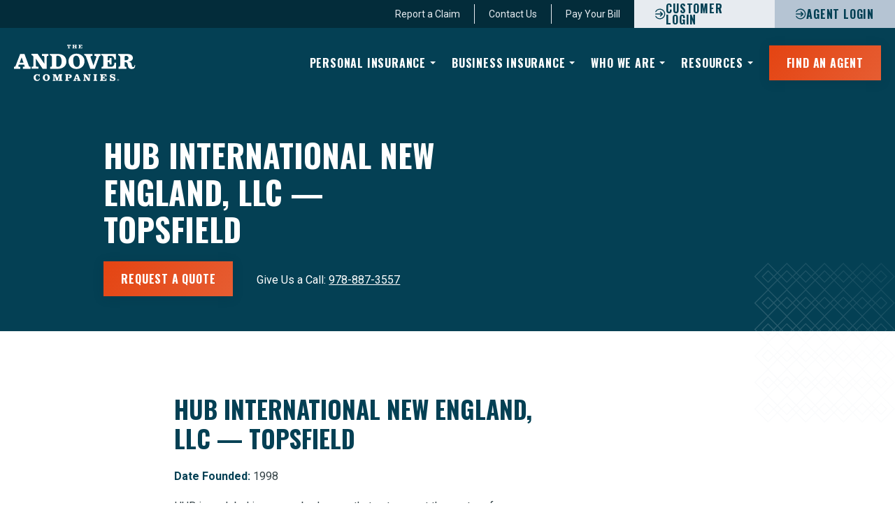

--- FILE ---
content_type: text/html; charset=UTF-8
request_url: https://www.andovercompanies.com/agent-locator/hub-international-new-england-llc-topsfield/
body_size: 77363
content:
<!doctype html>
<html lang="en" data-user-settings--animations="true">
	<head>
		<meta charset="utf-8" />
		<meta name="viewport" content="width=device-width, initial-scale=1, shrink-to-fit=no" />
		<meta name="author" content="Digital Impulse" />
		<link rel="shortcut icon" href="/favicon.ico?v2" />

		<script>const user_settings__session_key="user_settings",user_settings__state_map={animations:{0:"Off",1:"On"}},user_motion_media_query=window.matchMedia("(prefers-reduced-motion: reduce)");var user_settings__default_value={animations:!user_motion_media_query.matches},get_user_setting_state=function(s,e){var t=e?!user_settings[s]:user_settings[s];return user_settings__state_map[s][parseInt(+t)]};let user_settings__session_value=!!sessionStorage&&JSON.parse(sessionStorage.getItem("user_settings"));var user_settings="object"==typeof user_settings__session_value&&null!==user_settings__session_value?user_settings__session_value:user_settings__default_value;for(const s in user_settings)document.documentElement.setAttribute["data-user-settings--"+s]=user_settings[s];</script>

		<meta name='robots' content='index, follow, max-image-preview:large, max-snippet:-1, max-video-preview:-1' />
	<style>img:is([sizes="auto" i], [sizes^="auto," i]) { contain-intrinsic-size: 3000px 1500px }</style>
	
	<!-- This site is optimized with the Yoast SEO plugin v25.5 - https://yoast.com/wordpress/plugins/seo/ -->
	<title>HUB International New England, LLC — Topsfield</title>
	<meta name="description" content="Hub International New England in Topsfield has insurance for the way you work and the way you live." />
	<link rel="canonical" href="https://www.andovercompanies.com/agent-locator/hub-international-new-england-llc-topsfield/" />
	<meta property="og:locale" content="en_US" />
	<meta property="og:type" content="article" />
	<meta property="og:title" content="HUB International New England, LLC — Topsfield" />
	<meta property="og:description" content="Hub International New England in Topsfield has insurance for the way you work and the way you live." />
	<meta property="og:url" content="https://www.andovercompanies.com/agent-locator/hub-international-new-england-llc-topsfield/" />
	<meta property="og:site_name" content="The Andover Companies" />
	<meta property="article:modified_time" content="2025-09-04T19:53:44+00:00" />
	<meta property="og:image" content="https://www.andovercompanies.com/wp-content/uploads/2023/04/andover-cover.jpg" />
	<meta property="og:image:width" content="1200" />
	<meta property="og:image:height" content="675" />
	<meta property="og:image:type" content="image/jpeg" />
	<meta name="twitter:card" content="summary_large_image" />
	<script type="application/ld+json" class="yoast-schema-graph">{"@context":"https://schema.org","@graph":[{"@type":"WebPage","@id":"https://www.andovercompanies.com/agent-locator/hub-international-new-england-llc-topsfield/","url":"https://www.andovercompanies.com/agent-locator/hub-international-new-england-llc-topsfield/","name":"HUB International New England, LLC — Topsfield","isPartOf":{"@id":"https://www.andovercompanies.com/#website"},"datePublished":"2023-01-31T21:12:24+00:00","dateModified":"2025-09-04T19:53:44+00:00","description":"Hub International New England in Topsfield has insurance for the way you work and the way you live.","breadcrumb":{"@id":"https://www.andovercompanies.com/agent-locator/hub-international-new-england-llc-topsfield/#breadcrumb"},"inLanguage":"en-US","potentialAction":[{"@type":"ReadAction","target":["https://www.andovercompanies.com/agent-locator/hub-international-new-england-llc-topsfield/"]}]},{"@type":"BreadcrumbList","@id":"https://www.andovercompanies.com/agent-locator/hub-international-new-england-llc-topsfield/#breadcrumb","itemListElement":[{"@type":"ListItem","position":1,"name":"Home","item":"https://www.andovercompanies.com/"},{"@type":"ListItem","position":2,"name":"HUB International New England, LLC — Topsfield"}]},{"@type":"WebSite","@id":"https://www.andovercompanies.com/#website","url":"https://www.andovercompanies.com/","name":"The Andover Companies","description":"Find out how to access all The Andover Companies solutions through exceptional independent insurance agencies located throughout the Northeast and Illinois.","publisher":{"@id":"https://www.andovercompanies.com/#organization"},"potentialAction":[{"@type":"SearchAction","target":{"@type":"EntryPoint","urlTemplate":"https://www.andovercompanies.com/?s={search_term_string}"},"query-input":{"@type":"PropertyValueSpecification","valueRequired":true,"valueName":"search_term_string"}}],"inLanguage":"en-US"},{"@type":"Organization","@id":"https://www.andovercompanies.com/#organization","name":"The Andover Companies","url":"https://www.andovercompanies.com/","logo":{"@type":"ImageObject","inLanguage":"en-US","@id":"https://www.andovercompanies.com/#/schema/logo/image/","url":"https://www.andovercompanies.com/wp-content/uploads/2025/07/The-Andover-Companies-Logo-696x696-1.png","contentUrl":"https://www.andovercompanies.com/wp-content/uploads/2025/07/The-Andover-Companies-Logo-696x696-1.png","width":696,"height":696,"caption":"The Andover Companies"},"image":{"@id":"https://www.andovercompanies.com/#/schema/logo/image/"}}]}</script>
	<!-- / Yoast SEO plugin. -->


<link rel='dns-prefetch' href='//www.google.com' />
<link rel='dns-prefetch' href='//b3093315.smushcdn.com' />
<link rel='stylesheet' id='formidable-css' href='https://www.andovercompanies.com/wp-content/plugins/formidable/css/formidableforms.css?ver=7171102' type='text/css' media='all' />
<style id='classic-theme-styles-inline-css' type='text/css'>
/*! This file is auto-generated */
.wp-block-button__link{color:#fff;background-color:#32373c;border-radius:9999px;box-shadow:none;text-decoration:none;padding:calc(.667em + 2px) calc(1.333em + 2px);font-size:1.125em}.wp-block-file__button{background:#32373c;color:#fff;text-decoration:none}
</style>
<style id='safe-svg-svg-icon-style-inline-css' type='text/css'>
.safe-svg-cover{text-align:center}.safe-svg-cover .safe-svg-inside{display:inline-block;max-width:100%}.safe-svg-cover svg{height:100%;max-height:100%;max-width:100%;width:100%}

</style>
<style id='global-styles-inline-css' type='text/css'>
:root{--wp--preset--aspect-ratio--square: 1;--wp--preset--aspect-ratio--4-3: 4/3;--wp--preset--aspect-ratio--3-4: 3/4;--wp--preset--aspect-ratio--3-2: 3/2;--wp--preset--aspect-ratio--2-3: 2/3;--wp--preset--aspect-ratio--16-9: 16/9;--wp--preset--aspect-ratio--9-16: 9/16;--wp--preset--color--black: #000000;--wp--preset--color--cyan-bluish-gray: #abb8c3;--wp--preset--color--white: #ffffff;--wp--preset--color--pale-pink: #f78da7;--wp--preset--color--vivid-red: #cf2e2e;--wp--preset--color--luminous-vivid-orange: #ff6900;--wp--preset--color--luminous-vivid-amber: #fcb900;--wp--preset--color--light-green-cyan: #7bdcb5;--wp--preset--color--vivid-green-cyan: #00d084;--wp--preset--color--pale-cyan-blue: #8ed1fc;--wp--preset--color--vivid-cyan-blue: #0693e3;--wp--preset--color--vivid-purple: #9b51e0;--wp--preset--gradient--vivid-cyan-blue-to-vivid-purple: linear-gradient(135deg,rgba(6,147,227,1) 0%,rgb(155,81,224) 100%);--wp--preset--gradient--light-green-cyan-to-vivid-green-cyan: linear-gradient(135deg,rgb(122,220,180) 0%,rgb(0,208,130) 100%);--wp--preset--gradient--luminous-vivid-amber-to-luminous-vivid-orange: linear-gradient(135deg,rgba(252,185,0,1) 0%,rgba(255,105,0,1) 100%);--wp--preset--gradient--luminous-vivid-orange-to-vivid-red: linear-gradient(135deg,rgba(255,105,0,1) 0%,rgb(207,46,46) 100%);--wp--preset--gradient--very-light-gray-to-cyan-bluish-gray: linear-gradient(135deg,rgb(238,238,238) 0%,rgb(169,184,195) 100%);--wp--preset--gradient--cool-to-warm-spectrum: linear-gradient(135deg,rgb(74,234,220) 0%,rgb(151,120,209) 20%,rgb(207,42,186) 40%,rgb(238,44,130) 60%,rgb(251,105,98) 80%,rgb(254,248,76) 100%);--wp--preset--gradient--blush-light-purple: linear-gradient(135deg,rgb(255,206,236) 0%,rgb(152,150,240) 100%);--wp--preset--gradient--blush-bordeaux: linear-gradient(135deg,rgb(254,205,165) 0%,rgb(254,45,45) 50%,rgb(107,0,62) 100%);--wp--preset--gradient--luminous-dusk: linear-gradient(135deg,rgb(255,203,112) 0%,rgb(199,81,192) 50%,rgb(65,88,208) 100%);--wp--preset--gradient--pale-ocean: linear-gradient(135deg,rgb(255,245,203) 0%,rgb(182,227,212) 50%,rgb(51,167,181) 100%);--wp--preset--gradient--electric-grass: linear-gradient(135deg,rgb(202,248,128) 0%,rgb(113,206,126) 100%);--wp--preset--gradient--midnight: linear-gradient(135deg,rgb(2,3,129) 0%,rgb(40,116,252) 100%);--wp--preset--font-size--small: 13px;--wp--preset--font-size--medium: 20px;--wp--preset--font-size--large: 36px;--wp--preset--font-size--x-large: 42px;--wp--preset--spacing--20: 0.44rem;--wp--preset--spacing--30: 0.67rem;--wp--preset--spacing--40: 1rem;--wp--preset--spacing--50: 1.5rem;--wp--preset--spacing--60: 2.25rem;--wp--preset--spacing--70: 3.38rem;--wp--preset--spacing--80: 5.06rem;--wp--preset--shadow--natural: 6px 6px 9px rgba(0, 0, 0, 0.2);--wp--preset--shadow--deep: 12px 12px 50px rgba(0, 0, 0, 0.4);--wp--preset--shadow--sharp: 6px 6px 0px rgba(0, 0, 0, 0.2);--wp--preset--shadow--outlined: 6px 6px 0px -3px rgba(255, 255, 255, 1), 6px 6px rgba(0, 0, 0, 1);--wp--preset--shadow--crisp: 6px 6px 0px rgba(0, 0, 0, 1);}:where(.is-layout-flex){gap: 0.5em;}:where(.is-layout-grid){gap: 0.5em;}body .is-layout-flex{display: flex;}.is-layout-flex{flex-wrap: wrap;align-items: center;}.is-layout-flex > :is(*, div){margin: 0;}body .is-layout-grid{display: grid;}.is-layout-grid > :is(*, div){margin: 0;}:where(.wp-block-columns.is-layout-flex){gap: 2em;}:where(.wp-block-columns.is-layout-grid){gap: 2em;}:where(.wp-block-post-template.is-layout-flex){gap: 1.25em;}:where(.wp-block-post-template.is-layout-grid){gap: 1.25em;}.has-black-color{color: var(--wp--preset--color--black) !important;}.has-cyan-bluish-gray-color{color: var(--wp--preset--color--cyan-bluish-gray) !important;}.has-white-color{color: var(--wp--preset--color--white) !important;}.has-pale-pink-color{color: var(--wp--preset--color--pale-pink) !important;}.has-vivid-red-color{color: var(--wp--preset--color--vivid-red) !important;}.has-luminous-vivid-orange-color{color: var(--wp--preset--color--luminous-vivid-orange) !important;}.has-luminous-vivid-amber-color{color: var(--wp--preset--color--luminous-vivid-amber) !important;}.has-light-green-cyan-color{color: var(--wp--preset--color--light-green-cyan) !important;}.has-vivid-green-cyan-color{color: var(--wp--preset--color--vivid-green-cyan) !important;}.has-pale-cyan-blue-color{color: var(--wp--preset--color--pale-cyan-blue) !important;}.has-vivid-cyan-blue-color{color: var(--wp--preset--color--vivid-cyan-blue) !important;}.has-vivid-purple-color{color: var(--wp--preset--color--vivid-purple) !important;}.has-black-background-color{background-color: var(--wp--preset--color--black) !important;}.has-cyan-bluish-gray-background-color{background-color: var(--wp--preset--color--cyan-bluish-gray) !important;}.has-white-background-color{background-color: var(--wp--preset--color--white) !important;}.has-pale-pink-background-color{background-color: var(--wp--preset--color--pale-pink) !important;}.has-vivid-red-background-color{background-color: var(--wp--preset--color--vivid-red) !important;}.has-luminous-vivid-orange-background-color{background-color: var(--wp--preset--color--luminous-vivid-orange) !important;}.has-luminous-vivid-amber-background-color{background-color: var(--wp--preset--color--luminous-vivid-amber) !important;}.has-light-green-cyan-background-color{background-color: var(--wp--preset--color--light-green-cyan) !important;}.has-vivid-green-cyan-background-color{background-color: var(--wp--preset--color--vivid-green-cyan) !important;}.has-pale-cyan-blue-background-color{background-color: var(--wp--preset--color--pale-cyan-blue) !important;}.has-vivid-cyan-blue-background-color{background-color: var(--wp--preset--color--vivid-cyan-blue) !important;}.has-vivid-purple-background-color{background-color: var(--wp--preset--color--vivid-purple) !important;}.has-black-border-color{border-color: var(--wp--preset--color--black) !important;}.has-cyan-bluish-gray-border-color{border-color: var(--wp--preset--color--cyan-bluish-gray) !important;}.has-white-border-color{border-color: var(--wp--preset--color--white) !important;}.has-pale-pink-border-color{border-color: var(--wp--preset--color--pale-pink) !important;}.has-vivid-red-border-color{border-color: var(--wp--preset--color--vivid-red) !important;}.has-luminous-vivid-orange-border-color{border-color: var(--wp--preset--color--luminous-vivid-orange) !important;}.has-luminous-vivid-amber-border-color{border-color: var(--wp--preset--color--luminous-vivid-amber) !important;}.has-light-green-cyan-border-color{border-color: var(--wp--preset--color--light-green-cyan) !important;}.has-vivid-green-cyan-border-color{border-color: var(--wp--preset--color--vivid-green-cyan) !important;}.has-pale-cyan-blue-border-color{border-color: var(--wp--preset--color--pale-cyan-blue) !important;}.has-vivid-cyan-blue-border-color{border-color: var(--wp--preset--color--vivid-cyan-blue) !important;}.has-vivid-purple-border-color{border-color: var(--wp--preset--color--vivid-purple) !important;}.has-vivid-cyan-blue-to-vivid-purple-gradient-background{background: var(--wp--preset--gradient--vivid-cyan-blue-to-vivid-purple) !important;}.has-light-green-cyan-to-vivid-green-cyan-gradient-background{background: var(--wp--preset--gradient--light-green-cyan-to-vivid-green-cyan) !important;}.has-luminous-vivid-amber-to-luminous-vivid-orange-gradient-background{background: var(--wp--preset--gradient--luminous-vivid-amber-to-luminous-vivid-orange) !important;}.has-luminous-vivid-orange-to-vivid-red-gradient-background{background: var(--wp--preset--gradient--luminous-vivid-orange-to-vivid-red) !important;}.has-very-light-gray-to-cyan-bluish-gray-gradient-background{background: var(--wp--preset--gradient--very-light-gray-to-cyan-bluish-gray) !important;}.has-cool-to-warm-spectrum-gradient-background{background: var(--wp--preset--gradient--cool-to-warm-spectrum) !important;}.has-blush-light-purple-gradient-background{background: var(--wp--preset--gradient--blush-light-purple) !important;}.has-blush-bordeaux-gradient-background{background: var(--wp--preset--gradient--blush-bordeaux) !important;}.has-luminous-dusk-gradient-background{background: var(--wp--preset--gradient--luminous-dusk) !important;}.has-pale-ocean-gradient-background{background: var(--wp--preset--gradient--pale-ocean) !important;}.has-electric-grass-gradient-background{background: var(--wp--preset--gradient--electric-grass) !important;}.has-midnight-gradient-background{background: var(--wp--preset--gradient--midnight) !important;}.has-small-font-size{font-size: var(--wp--preset--font-size--small) !important;}.has-medium-font-size{font-size: var(--wp--preset--font-size--medium) !important;}.has-large-font-size{font-size: var(--wp--preset--font-size--large) !important;}.has-x-large-font-size{font-size: var(--wp--preset--font-size--x-large) !important;}
:where(.wp-block-post-template.is-layout-flex){gap: 1.25em;}:where(.wp-block-post-template.is-layout-grid){gap: 1.25em;}
:where(.wp-block-columns.is-layout-flex){gap: 2em;}:where(.wp-block-columns.is-layout-grid){gap: 2em;}
:root :where(.wp-block-pullquote){font-size: 1.5em;line-height: 1.6;}
</style>
<link rel='stylesheet' id='wp-smart-crop-renderer-css' href='https://www.andovercompanies.com/wp-content/plugins/wp-smartcrop-dilabs/css/image-renderer.css?ver=2.0.6' type='text/css' media='all' />
<link rel='stylesheet' id='tablepress-default-css' href='https://www.andovercompanies.com/wp-content/plugins/tablepress/css/build/default.css?ver=3.1.3' type='text/css' media='all' />
<script type="text/javascript" src="https://www.andovercompanies.com/wp-includes/js/jquery/jquery.min.js?ver=3.7.1" id="jquery-core-js"></script>
<script type="text/javascript" src="https://www.andovercompanies.com/wp-includes/js/jquery/jquery-migrate.min.js?ver=3.4.1" id="jquery-migrate-js"></script>
<script type="text/javascript">
/*
  Turn Visual Composer Image Carousel into Visual Composer Infinite Image Carousel
  Include before the </head> tag on yout theme's header.php 
  Read the detailed step-by-step at https://humbertosilva.com/visual-composer-infinite-image-carousel/
*/

    // auxiliary code to create triggers for the add and remove class for later use
    (function($){
    $.each(["addClass","removeClass"],function(i,methodname){
        var oldmethod = $.fn[methodname];
        $.fn[methodname] = function(){
              oldmethod.apply( this, arguments );
              this.trigger(methodname+"change");
              return this;
        }
    });
    })(jQuery);
  
    // main function for the infinite loop
    function vc_custominfiniteloop_init(vc_cil_element_id){

      var vc_element = '#' + vc_cil_element_id; // because we're using this more than once let's create a variable for it
      window.maxItens = jQuery(vc_element).data('per-view'); // max visible items defined
      window.addedItens = 0; // auxiliary counter for added itens to the end 
             
      // go to slides and duplicate them to the end to fill space
      jQuery(vc_element).find('.vc_carousel-slideline-inner').find('.vc_item').each(function(){
        // we only need to duplicate the first visible images
        if (window.addedItens < window.maxItens) {
          if (window.addedItens == 0 ) {
            // the fisrt added slide will need a trigger so we know it ended and make it "restart" without animation
            jQuery(this).clone().addClass('vc_custominfiniteloop_restart').removeClass('vc_active').appendTo(jQuery(this).parent());            
          } else {
            jQuery(this).clone().removeClass('vc_active').appendTo(jQuery(this).parent());         
          }
          window.addedItens++;
        }
      });

      // add the trigger so we know when to "restart" the animation without the user knowing about it
      jQuery('.vc_custominfiniteloop_restart').bind('addClasschange', null, function(){
        
        // navigate to the carousel element , I know, its ugly ...
        var vc_carousel = jQuery(this).parent().parent().parent().parent();

        // first we temporarily change the animation speed to zero
        jQuery(vc_carousel).data('vc.carousel').transition_speed = 0;

        // make the slider go to the first slide without animation and because the fist set of images shown
        // are the same that are being shown now the slider is now "restarted" without that being visible 
        jQuery(vc_carousel).data('vc.carousel').to(0);

        // allow the carousel to go to the first image and restore the original speed 
        setTimeout("vc_cil_restore_transition_speed('"+jQuery(vc_carousel).prop('id')+"')",100);
      });

    }

    // restore original speed setting of vc_carousel
    function vc_cil_restore_transition_speed(element_id){
    // after inspecting the original source code the value of 600 is defined there so we put back the original here
    jQuery('#' + element_id).data('vc.carousel').transition_speed = 600; 
    }

    // init     
    jQuery(document).ready(function(){    
      // find all vc_carousel with the defined class and turn them into infine loop
      jQuery('.vc_custominfiniteloop').find('div[data-ride="vc_carousel"]').each(function(){
        // allow time for the slider to be built on the page
        // because the slider is "long" we can wait a bit before adding images and events needed  
        var vc_cil_element = jQuery(this).prop("id");
        setTimeout("vc_custominfiniteloop_init('"+vc_cil_element+"')",2000);      
      });    
    });

</script><script>document.documentElement.className += " js";</script>
		<style type="text/css" id="wp-custom-css">
			/* Load Google Fonts Directly */

/* cyrillic-ext */
@font-face {
  font-family: 'Oswald';
  font-style: normal;
  font-weight: 200;
  font-display: swap;
  src: url(https://fonts.gstatic.com/s/oswald/v53/TK3iWkUHHAIjg752FD8Gl-1PK62t.woff2) format('woff2');
  unicode-range: U+0460-052F, U+1C80-1C8A, U+20B4, U+2DE0-2DFF, U+A640-A69F, U+FE2E-FE2F;
}
/* cyrillic */
@font-face {
  font-family: 'Oswald';
  font-style: normal;
  font-weight: 200;
  font-display: swap;
  src: url(https://fonts.gstatic.com/s/oswald/v53/TK3iWkUHHAIjg752HT8Gl-1PK62t.woff2) format('woff2');
  unicode-range: U+0301, U+0400-045F, U+0490-0491, U+04B0-04B1, U+2116;
}
/* vietnamese */
@font-face {
  font-family: 'Oswald';
  font-style: normal;
  font-weight: 200;
  font-display: swap;
  src: url(https://fonts.gstatic.com/s/oswald/v53/TK3iWkUHHAIjg752Fj8Gl-1PK62t.woff2) format('woff2');
  unicode-range: U+0102-0103, U+0110-0111, U+0128-0129, U+0168-0169, U+01A0-01A1, U+01AF-01B0, U+0300-0301, U+0303-0304, U+0308-0309, U+0323, U+0329, U+1EA0-1EF9, U+20AB;
}
/* latin-ext */
@font-face {
  font-family: 'Oswald';
  font-style: normal;
  font-weight: 200;
  font-display: swap;
  src: url(https://fonts.gstatic.com/s/oswald/v53/TK3iWkUHHAIjg752Fz8Gl-1PK62t.woff2) format('woff2');
  unicode-range: U+0100-02BA, U+02BD-02C5, U+02C7-02CC, U+02CE-02D7, U+02DD-02FF, U+0304, U+0308, U+0329, U+1D00-1DBF, U+1E00-1E9F, U+1EF2-1EFF, U+2020, U+20A0-20AB, U+20AD-20C0, U+2113, U+2C60-2C7F, U+A720-A7FF;
}
/* latin */
@font-face {
  font-family: 'Oswald';
  font-style: normal;
  font-weight: 200;
  font-display: swap;
  src: url(https://fonts.gstatic.com/s/oswald/v53/TK3iWkUHHAIjg752GT8Gl-1PKw.woff2) format('woff2');
  unicode-range: U+0000-00FF, U+0131, U+0152-0153, U+02BB-02BC, U+02C6, U+02DA, U+02DC, U+0304, U+0308, U+0329, U+2000-206F, U+20AC, U+2122, U+2191, U+2193, U+2212, U+2215, U+FEFF, U+FFFD;
}
/* cyrillic-ext */
@font-face {
  font-family: 'Oswald';
  font-style: normal;
  font-weight: 300;
  font-display: swap;
  src: url(https://fonts.gstatic.com/s/oswald/v53/TK3iWkUHHAIjg752FD8Gl-1PK62t.woff2) format('woff2');
  unicode-range: U+0460-052F, U+1C80-1C8A, U+20B4, U+2DE0-2DFF, U+A640-A69F, U+FE2E-FE2F;
}
/* cyrillic */
@font-face {
  font-family: 'Oswald';
  font-style: normal;
  font-weight: 300;
  font-display: swap;
  src: url(https://fonts.gstatic.com/s/oswald/v53/TK3iWkUHHAIjg752HT8Gl-1PK62t.woff2) format('woff2');
  unicode-range: U+0301, U+0400-045F, U+0490-0491, U+04B0-04B1, U+2116;
}
/* vietnamese */
@font-face {
  font-family: 'Oswald';
  font-style: normal;
  font-weight: 300;
  font-display: swap;
  src: url(https://fonts.gstatic.com/s/oswald/v53/TK3iWkUHHAIjg752Fj8Gl-1PK62t.woff2) format('woff2');
  unicode-range: U+0102-0103, U+0110-0111, U+0128-0129, U+0168-0169, U+01A0-01A1, U+01AF-01B0, U+0300-0301, U+0303-0304, U+0308-0309, U+0323, U+0329, U+1EA0-1EF9, U+20AB;
}
/* latin-ext */
@font-face {
  font-family: 'Oswald';
  font-style: normal;
  font-weight: 300;
  font-display: swap;
  src: url(https://fonts.gstatic.com/s/oswald/v53/TK3iWkUHHAIjg752Fz8Gl-1PK62t.woff2) format('woff2');
  unicode-range: U+0100-02BA, U+02BD-02C5, U+02C7-02CC, U+02CE-02D7, U+02DD-02FF, U+0304, U+0308, U+0329, U+1D00-1DBF, U+1E00-1E9F, U+1EF2-1EFF, U+2020, U+20A0-20AB, U+20AD-20C0, U+2113, U+2C60-2C7F, U+A720-A7FF;
}
/* latin */
@font-face {
  font-family: 'Oswald';
  font-style: normal;
  font-weight: 300;
  font-display: swap;
  src: url(https://fonts.gstatic.com/s/oswald/v53/TK3iWkUHHAIjg752GT8Gl-1PKw.woff2) format('woff2');
  unicode-range: U+0000-00FF, U+0131, U+0152-0153, U+02BB-02BC, U+02C6, U+02DA, U+02DC, U+0304, U+0308, U+0329, U+2000-206F, U+20AC, U+2122, U+2191, U+2193, U+2212, U+2215, U+FEFF, U+FFFD;
}
/* cyrillic-ext */
@font-face {
  font-family: 'Oswald';
  font-style: normal;
  font-weight: 700;
  font-display: swap;
  src: url(https://fonts.gstatic.com/s/oswald/v53/TK3iWkUHHAIjg752FD8Gl-1PK62t.woff2) format('woff2');
  unicode-range: U+0460-052F, U+1C80-1C8A, U+20B4, U+2DE0-2DFF, U+A640-A69F, U+FE2E-FE2F;
}
/* cyrillic */
@font-face {
  font-family: 'Oswald';
  font-style: normal;
  font-weight: 700;
  font-display: swap;
  src: url(https://fonts.gstatic.com/s/oswald/v53/TK3iWkUHHAIjg752HT8Gl-1PK62t.woff2) format('woff2');
  unicode-range: U+0301, U+0400-045F, U+0490-0491, U+04B0-04B1, U+2116;
}
/* vietnamese */
@font-face {
  font-family: 'Oswald';
  font-style: normal;
  font-weight: 700;
  font-display: swap;
  src: url(https://fonts.gstatic.com/s/oswald/v53/TK3iWkUHHAIjg752Fj8Gl-1PK62t.woff2) format('woff2');
  unicode-range: U+0102-0103, U+0110-0111, U+0128-0129, U+0168-0169, U+01A0-01A1, U+01AF-01B0, U+0300-0301, U+0303-0304, U+0308-0309, U+0323, U+0329, U+1EA0-1EF9, U+20AB;
}
/* latin-ext */
@font-face {
  font-family: 'Oswald';
  font-style: normal;
  font-weight: 700;
  font-display: swap;
  src: url(https://fonts.gstatic.com/s/oswald/v53/TK3iWkUHHAIjg752Fz8Gl-1PK62t.woff2) format('woff2');
  unicode-range: U+0100-02BA, U+02BD-02C5, U+02C7-02CC, U+02CE-02D7, U+02DD-02FF, U+0304, U+0308, U+0329, U+1D00-1DBF, U+1E00-1E9F, U+1EF2-1EFF, U+2020, U+20A0-20AB, U+20AD-20C0, U+2113, U+2C60-2C7F, U+A720-A7FF;
}
/* latin */
@font-face {
  font-family: 'Oswald';
  font-style: normal;
  font-weight: 700;
  font-display: swap;
  src: url(https://fonts.gstatic.com/s/oswald/v53/TK3iWkUHHAIjg752GT8Gl-1PKw.woff2) format('woff2');
  unicode-range: U+0000-00FF, U+0131, U+0152-0153, U+02BB-02BC, U+02C6, U+02DA, U+02DC, U+0304, U+0308, U+0329, U+2000-206F, U+20AC, U+2122, U+2191, U+2193, U+2212, U+2215, U+FEFF, U+FFFD;
}
/* cyrillic-ext */
@font-face {
  font-family: 'Roboto';
  font-style: normal;
  font-weight: 400;
  font-stretch: 100%;
  font-display: swap;
  src: url(https://fonts.gstatic.com/s/roboto/v47/KFO7CnqEu92Fr1ME7kSn66aGLdTylUAMa3GUBHMdazTgWw.woff2) format('woff2');
  unicode-range: U+0460-052F, U+1C80-1C8A, U+20B4, U+2DE0-2DFF, U+A640-A69F, U+FE2E-FE2F;
}
/* cyrillic */
@font-face {
  font-family: 'Roboto';
  font-style: normal;
  font-weight: 400;
  font-stretch: 100%;
  font-display: swap;
  src: url(https://fonts.gstatic.com/s/roboto/v47/KFO7CnqEu92Fr1ME7kSn66aGLdTylUAMa3iUBHMdazTgWw.woff2) format('woff2');
  unicode-range: U+0301, U+0400-045F, U+0490-0491, U+04B0-04B1, U+2116;
}
/* greek-ext */
@font-face {
  font-family: 'Roboto';
  font-style: normal;
  font-weight: 400;
  font-stretch: 100%;
  font-display: swap;
  src: url(https://fonts.gstatic.com/s/roboto/v47/KFO7CnqEu92Fr1ME7kSn66aGLdTylUAMa3CUBHMdazTgWw.woff2) format('woff2');
  unicode-range: U+1F00-1FFF;
}
/* greek */
@font-face {
  font-family: 'Roboto';
  font-style: normal;
  font-weight: 400;
  font-stretch: 100%;
  font-display: swap;
  src: url(https://fonts.gstatic.com/s/roboto/v47/KFO7CnqEu92Fr1ME7kSn66aGLdTylUAMa3-UBHMdazTgWw.woff2) format('woff2');
  unicode-range: U+0370-0377, U+037A-037F, U+0384-038A, U+038C, U+038E-03A1, U+03A3-03FF;
}
/* math */
@font-face {
  font-family: 'Roboto';
  font-style: normal;
  font-weight: 400;
  font-stretch: 100%;
  font-display: swap;
  src: url(https://fonts.gstatic.com/s/roboto/v47/KFO7CnqEu92Fr1ME7kSn66aGLdTylUAMawCUBHMdazTgWw.woff2) format('woff2');
  unicode-range: U+0302-0303, U+0305, U+0307-0308, U+0310, U+0312, U+0315, U+031A, U+0326-0327, U+032C, U+032F-0330, U+0332-0333, U+0338, U+033A, U+0346, U+034D, U+0391-03A1, U+03A3-03A9, U+03B1-03C9, U+03D1, U+03D5-03D6, U+03F0-03F1, U+03F4-03F5, U+2016-2017, U+2034-2038, U+203C, U+2040, U+2043, U+2047, U+2050, U+2057, U+205F, U+2070-2071, U+2074-208E, U+2090-209C, U+20D0-20DC, U+20E1, U+20E5-20EF, U+2100-2112, U+2114-2115, U+2117-2121, U+2123-214F, U+2190, U+2192, U+2194-21AE, U+21B0-21E5, U+21F1-21F2, U+21F4-2211, U+2213-2214, U+2216-22FF, U+2308-230B, U+2310, U+2319, U+231C-2321, U+2336-237A, U+237C, U+2395, U+239B-23B7, U+23D0, U+23DC-23E1, U+2474-2475, U+25AF, U+25B3, U+25B7, U+25BD, U+25C1, U+25CA, U+25CC, U+25FB, U+266D-266F, U+27C0-27FF, U+2900-2AFF, U+2B0E-2B11, U+2B30-2B4C, U+2BFE, U+3030, U+FF5B, U+FF5D, U+1D400-1D7FF, U+1EE00-1EEFF;
}
/* symbols */
@font-face {
  font-family: 'Roboto';
  font-style: normal;
  font-weight: 400;
  font-stretch: 100%;
  font-display: swap;
  src: url(https://fonts.gstatic.com/s/roboto/v47/KFO7CnqEu92Fr1ME7kSn66aGLdTylUAMaxKUBHMdazTgWw.woff2) format('woff2');
  unicode-range: U+0001-000C, U+000E-001F, U+007F-009F, U+20DD-20E0, U+20E2-20E4, U+2150-218F, U+2190, U+2192, U+2194-2199, U+21AF, U+21E6-21F0, U+21F3, U+2218-2219, U+2299, U+22C4-22C6, U+2300-243F, U+2440-244A, U+2460-24FF, U+25A0-27BF, U+2800-28FF, U+2921-2922, U+2981, U+29BF, U+29EB, U+2B00-2BFF, U+4DC0-4DFF, U+FFF9-FFFB, U+10140-1018E, U+10190-1019C, U+101A0, U+101D0-101FD, U+102E0-102FB, U+10E60-10E7E, U+1D2C0-1D2D3, U+1D2E0-1D37F, U+1F000-1F0FF, U+1F100-1F1AD, U+1F1E6-1F1FF, U+1F30D-1F30F, U+1F315, U+1F31C, U+1F31E, U+1F320-1F32C, U+1F336, U+1F378, U+1F37D, U+1F382, U+1F393-1F39F, U+1F3A7-1F3A8, U+1F3AC-1F3AF, U+1F3C2, U+1F3C4-1F3C6, U+1F3CA-1F3CE, U+1F3D4-1F3E0, U+1F3ED, U+1F3F1-1F3F3, U+1F3F5-1F3F7, U+1F408, U+1F415, U+1F41F, U+1F426, U+1F43F, U+1F441-1F442, U+1F444, U+1F446-1F449, U+1F44C-1F44E, U+1F453, U+1F46A, U+1F47D, U+1F4A3, U+1F4B0, U+1F4B3, U+1F4B9, U+1F4BB, U+1F4BF, U+1F4C8-1F4CB, U+1F4D6, U+1F4DA, U+1F4DF, U+1F4E3-1F4E6, U+1F4EA-1F4ED, U+1F4F7, U+1F4F9-1F4FB, U+1F4FD-1F4FE, U+1F503, U+1F507-1F50B, U+1F50D, U+1F512-1F513, U+1F53E-1F54A, U+1F54F-1F5FA, U+1F610, U+1F650-1F67F, U+1F687, U+1F68D, U+1F691, U+1F694, U+1F698, U+1F6AD, U+1F6B2, U+1F6B9-1F6BA, U+1F6BC, U+1F6C6-1F6CF, U+1F6D3-1F6D7, U+1F6E0-1F6EA, U+1F6F0-1F6F3, U+1F6F7-1F6FC, U+1F700-1F7FF, U+1F800-1F80B, U+1F810-1F847, U+1F850-1F859, U+1F860-1F887, U+1F890-1F8AD, U+1F8B0-1F8BB, U+1F8C0-1F8C1, U+1F900-1F90B, U+1F93B, U+1F946, U+1F984, U+1F996, U+1F9E9, U+1FA00-1FA6F, U+1FA70-1FA7C, U+1FA80-1FA89, U+1FA8F-1FAC6, U+1FACE-1FADC, U+1FADF-1FAE9, U+1FAF0-1FAF8, U+1FB00-1FBFF;
}
/* vietnamese */
@font-face {
  font-family: 'Roboto';
  font-style: normal;
  font-weight: 400;
  font-stretch: 100%;
  font-display: swap;
  src: url(https://fonts.gstatic.com/s/roboto/v47/KFO7CnqEu92Fr1ME7kSn66aGLdTylUAMa3OUBHMdazTgWw.woff2) format('woff2');
  unicode-range: U+0102-0103, U+0110-0111, U+0128-0129, U+0168-0169, U+01A0-01A1, U+01AF-01B0, U+0300-0301, U+0303-0304, U+0308-0309, U+0323, U+0329, U+1EA0-1EF9, U+20AB;
}
/* latin-ext */
@font-face {
  font-family: 'Roboto';
  font-style: normal;
  font-weight: 400;
  font-stretch: 100%;
  font-display: swap;
  src: url(https://fonts.gstatic.com/s/roboto/v47/KFO7CnqEu92Fr1ME7kSn66aGLdTylUAMa3KUBHMdazTgWw.woff2) format('woff2');
  unicode-range: U+0100-02BA, U+02BD-02C5, U+02C7-02CC, U+02CE-02D7, U+02DD-02FF, U+0304, U+0308, U+0329, U+1D00-1DBF, U+1E00-1E9F, U+1EF2-1EFF, U+2020, U+20A0-20AB, U+20AD-20C0, U+2113, U+2C60-2C7F, U+A720-A7FF;
}
/* latin */
@font-face {
  font-family: 'Roboto';
  font-style: normal;
  font-weight: 400;
  font-stretch: 100%;
  font-display: swap;
  src: url(https://fonts.gstatic.com/s/roboto/v47/KFO7CnqEu92Fr1ME7kSn66aGLdTylUAMa3yUBHMdazQ.woff2) format('woff2');
  unicode-range: U+0000-00FF, U+0131, U+0152-0153, U+02BB-02BC, U+02C6, U+02DA, U+02DC, U+0304, U+0308, U+0329, U+2000-206F, U+20AC, U+2122, U+2191, U+2193, U+2212, U+2215, U+FEFF, U+FFFD;
}
/* cyrillic-ext */
@font-face {
  font-family: 'Roboto';
  font-style: normal;
  font-weight: 500;
  font-stretch: 100%;
  font-display: swap;
  src: url(https://fonts.gstatic.com/s/roboto/v47/KFO7CnqEu92Fr1ME7kSn66aGLdTylUAMa3GUBHMdazTgWw.woff2) format('woff2');
  unicode-range: U+0460-052F, U+1C80-1C8A, U+20B4, U+2DE0-2DFF, U+A640-A69F, U+FE2E-FE2F;
}
/* cyrillic */
@font-face {
  font-family: 'Roboto';
  font-style: normal;
  font-weight: 500;
  font-stretch: 100%;
  font-display: swap;
  src: url(https://fonts.gstatic.com/s/roboto/v47/KFO7CnqEu92Fr1ME7kSn66aGLdTylUAMa3iUBHMdazTgWw.woff2) format('woff2');
  unicode-range: U+0301, U+0400-045F, U+0490-0491, U+04B0-04B1, U+2116;
}
/* greek-ext */
@font-face {
  font-family: 'Roboto';
  font-style: normal;
  font-weight: 500;
  font-stretch: 100%;
  font-display: swap;
  src: url(https://fonts.gstatic.com/s/roboto/v47/KFO7CnqEu92Fr1ME7kSn66aGLdTylUAMa3CUBHMdazTgWw.woff2) format('woff2');
  unicode-range: U+1F00-1FFF;
}
/* greek */
@font-face {
  font-family: 'Roboto';
  font-style: normal;
  font-weight: 500;
  font-stretch: 100%;
  font-display: swap;
  src: url(https://fonts.gstatic.com/s/roboto/v47/KFO7CnqEu92Fr1ME7kSn66aGLdTylUAMa3-UBHMdazTgWw.woff2) format('woff2');
  unicode-range: U+0370-0377, U+037A-037F, U+0384-038A, U+038C, U+038E-03A1, U+03A3-03FF;
}
/* math */
@font-face {
  font-family: 'Roboto';
  font-style: normal;
  font-weight: 500;
  font-stretch: 100%;
  font-display: swap;
  src: url(https://fonts.gstatic.com/s/roboto/v47/KFO7CnqEu92Fr1ME7kSn66aGLdTylUAMawCUBHMdazTgWw.woff2) format('woff2');
  unicode-range: U+0302-0303, U+0305, U+0307-0308, U+0310, U+0312, U+0315, U+031A, U+0326-0327, U+032C, U+032F-0330, U+0332-0333, U+0338, U+033A, U+0346, U+034D, U+0391-03A1, U+03A3-03A9, U+03B1-03C9, U+03D1, U+03D5-03D6, U+03F0-03F1, U+03F4-03F5, U+2016-2017, U+2034-2038, U+203C, U+2040, U+2043, U+2047, U+2050, U+2057, U+205F, U+2070-2071, U+2074-208E, U+2090-209C, U+20D0-20DC, U+20E1, U+20E5-20EF, U+2100-2112, U+2114-2115, U+2117-2121, U+2123-214F, U+2190, U+2192, U+2194-21AE, U+21B0-21E5, U+21F1-21F2, U+21F4-2211, U+2213-2214, U+2216-22FF, U+2308-230B, U+2310, U+2319, U+231C-2321, U+2336-237A, U+237C, U+2395, U+239B-23B7, U+23D0, U+23DC-23E1, U+2474-2475, U+25AF, U+25B3, U+25B7, U+25BD, U+25C1, U+25CA, U+25CC, U+25FB, U+266D-266F, U+27C0-27FF, U+2900-2AFF, U+2B0E-2B11, U+2B30-2B4C, U+2BFE, U+3030, U+FF5B, U+FF5D, U+1D400-1D7FF, U+1EE00-1EEFF;
}
/* symbols */
@font-face {
  font-family: 'Roboto';
  font-style: normal;
  font-weight: 500;
  font-stretch: 100%;
  font-display: swap;
  src: url(https://fonts.gstatic.com/s/roboto/v47/KFO7CnqEu92Fr1ME7kSn66aGLdTylUAMaxKUBHMdazTgWw.woff2) format('woff2');
  unicode-range: U+0001-000C, U+000E-001F, U+007F-009F, U+20DD-20E0, U+20E2-20E4, U+2150-218F, U+2190, U+2192, U+2194-2199, U+21AF, U+21E6-21F0, U+21F3, U+2218-2219, U+2299, U+22C4-22C6, U+2300-243F, U+2440-244A, U+2460-24FF, U+25A0-27BF, U+2800-28FF, U+2921-2922, U+2981, U+29BF, U+29EB, U+2B00-2BFF, U+4DC0-4DFF, U+FFF9-FFFB, U+10140-1018E, U+10190-1019C, U+101A0, U+101D0-101FD, U+102E0-102FB, U+10E60-10E7E, U+1D2C0-1D2D3, U+1D2E0-1D37F, U+1F000-1F0FF, U+1F100-1F1AD, U+1F1E6-1F1FF, U+1F30D-1F30F, U+1F315, U+1F31C, U+1F31E, U+1F320-1F32C, U+1F336, U+1F378, U+1F37D, U+1F382, U+1F393-1F39F, U+1F3A7-1F3A8, U+1F3AC-1F3AF, U+1F3C2, U+1F3C4-1F3C6, U+1F3CA-1F3CE, U+1F3D4-1F3E0, U+1F3ED, U+1F3F1-1F3F3, U+1F3F5-1F3F7, U+1F408, U+1F415, U+1F41F, U+1F426, U+1F43F, U+1F441-1F442, U+1F444, U+1F446-1F449, U+1F44C-1F44E, U+1F453, U+1F46A, U+1F47D, U+1F4A3, U+1F4B0, U+1F4B3, U+1F4B9, U+1F4BB, U+1F4BF, U+1F4C8-1F4CB, U+1F4D6, U+1F4DA, U+1F4DF, U+1F4E3-1F4E6, U+1F4EA-1F4ED, U+1F4F7, U+1F4F9-1F4FB, U+1F4FD-1F4FE, U+1F503, U+1F507-1F50B, U+1F50D, U+1F512-1F513, U+1F53E-1F54A, U+1F54F-1F5FA, U+1F610, U+1F650-1F67F, U+1F687, U+1F68D, U+1F691, U+1F694, U+1F698, U+1F6AD, U+1F6B2, U+1F6B9-1F6BA, U+1F6BC, U+1F6C6-1F6CF, U+1F6D3-1F6D7, U+1F6E0-1F6EA, U+1F6F0-1F6F3, U+1F6F7-1F6FC, U+1F700-1F7FF, U+1F800-1F80B, U+1F810-1F847, U+1F850-1F859, U+1F860-1F887, U+1F890-1F8AD, U+1F8B0-1F8BB, U+1F8C0-1F8C1, U+1F900-1F90B, U+1F93B, U+1F946, U+1F984, U+1F996, U+1F9E9, U+1FA00-1FA6F, U+1FA70-1FA7C, U+1FA80-1FA89, U+1FA8F-1FAC6, U+1FACE-1FADC, U+1FADF-1FAE9, U+1FAF0-1FAF8, U+1FB00-1FBFF;
}
/* vietnamese */
@font-face {
  font-family: 'Roboto';
  font-style: normal;
  font-weight: 500;
  font-stretch: 100%;
  font-display: swap;
  src: url(https://fonts.gstatic.com/s/roboto/v47/KFO7CnqEu92Fr1ME7kSn66aGLdTylUAMa3OUBHMdazTgWw.woff2) format('woff2');
  unicode-range: U+0102-0103, U+0110-0111, U+0128-0129, U+0168-0169, U+01A0-01A1, U+01AF-01B0, U+0300-0301, U+0303-0304, U+0308-0309, U+0323, U+0329, U+1EA0-1EF9, U+20AB;
}
/* latin-ext */
@font-face {
  font-family: 'Roboto';
  font-style: normal;
  font-weight: 500;
  font-stretch: 100%;
  font-display: swap;
  src: url(https://fonts.gstatic.com/s/roboto/v47/KFO7CnqEu92Fr1ME7kSn66aGLdTylUAMa3KUBHMdazTgWw.woff2) format('woff2');
  unicode-range: U+0100-02BA, U+02BD-02C5, U+02C7-02CC, U+02CE-02D7, U+02DD-02FF, U+0304, U+0308, U+0329, U+1D00-1DBF, U+1E00-1E9F, U+1EF2-1EFF, U+2020, U+20A0-20AB, U+20AD-20C0, U+2113, U+2C60-2C7F, U+A720-A7FF;
}
/* latin */
@font-face {
  font-family: 'Roboto';
  font-style: normal;
  font-weight: 500;
  font-stretch: 100%;
  font-display: swap;
  src: url(https://fonts.gstatic.com/s/roboto/v47/KFO7CnqEu92Fr1ME7kSn66aGLdTylUAMa3yUBHMdazQ.woff2) format('woff2');
  unicode-range: U+0000-00FF, U+0131, U+0152-0153, U+02BB-02BC, U+02C6, U+02DA, U+02DC, U+0304, U+0308, U+0329, U+2000-206F, U+20AC, U+2122, U+2191, U+2193, U+2212, U+2215, U+FEFF, U+FFFD;
}
/* cyrillic-ext */
@font-face {
  font-family: 'Roboto';
  font-style: normal;
  font-weight: 700;
  font-stretch: 100%;
  font-display: swap;
  src: url(https://fonts.gstatic.com/s/roboto/v47/KFO7CnqEu92Fr1ME7kSn66aGLdTylUAMa3GUBHMdazTgWw.woff2) format('woff2');
  unicode-range: U+0460-052F, U+1C80-1C8A, U+20B4, U+2DE0-2DFF, U+A640-A69F, U+FE2E-FE2F;
}
/* cyrillic */
@font-face {
  font-family: 'Roboto';
  font-style: normal;
  font-weight: 700;
  font-stretch: 100%;
  font-display: swap;
  src: url(https://fonts.gstatic.com/s/roboto/v47/KFO7CnqEu92Fr1ME7kSn66aGLdTylUAMa3iUBHMdazTgWw.woff2) format('woff2');
  unicode-range: U+0301, U+0400-045F, U+0490-0491, U+04B0-04B1, U+2116;
}
/* greek-ext */
@font-face {
  font-family: 'Roboto';
  font-style: normal;
  font-weight: 700;
  font-stretch: 100%;
  font-display: swap;
  src: url(https://fonts.gstatic.com/s/roboto/v47/KFO7CnqEu92Fr1ME7kSn66aGLdTylUAMa3CUBHMdazTgWw.woff2) format('woff2');
  unicode-range: U+1F00-1FFF;
}
/* greek */
@font-face {
  font-family: 'Roboto';
  font-style: normal;
  font-weight: 700;
  font-stretch: 100%;
  font-display: swap;
  src: url(https://fonts.gstatic.com/s/roboto/v47/KFO7CnqEu92Fr1ME7kSn66aGLdTylUAMa3-UBHMdazTgWw.woff2) format('woff2');
  unicode-range: U+0370-0377, U+037A-037F, U+0384-038A, U+038C, U+038E-03A1, U+03A3-03FF;
}
/* math */
@font-face {
  font-family: 'Roboto';
  font-style: normal;
  font-weight: 700;
  font-stretch: 100%;
  font-display: swap;
  src: url(https://fonts.gstatic.com/s/roboto/v47/KFO7CnqEu92Fr1ME7kSn66aGLdTylUAMawCUBHMdazTgWw.woff2) format('woff2');
  unicode-range: U+0302-0303, U+0305, U+0307-0308, U+0310, U+0312, U+0315, U+031A, U+0326-0327, U+032C, U+032F-0330, U+0332-0333, U+0338, U+033A, U+0346, U+034D, U+0391-03A1, U+03A3-03A9, U+03B1-03C9, U+03D1, U+03D5-03D6, U+03F0-03F1, U+03F4-03F5, U+2016-2017, U+2034-2038, U+203C, U+2040, U+2043, U+2047, U+2050, U+2057, U+205F, U+2070-2071, U+2074-208E, U+2090-209C, U+20D0-20DC, U+20E1, U+20E5-20EF, U+2100-2112, U+2114-2115, U+2117-2121, U+2123-214F, U+2190, U+2192, U+2194-21AE, U+21B0-21E5, U+21F1-21F2, U+21F4-2211, U+2213-2214, U+2216-22FF, U+2308-230B, U+2310, U+2319, U+231C-2321, U+2336-237A, U+237C, U+2395, U+239B-23B7, U+23D0, U+23DC-23E1, U+2474-2475, U+25AF, U+25B3, U+25B7, U+25BD, U+25C1, U+25CA, U+25CC, U+25FB, U+266D-266F, U+27C0-27FF, U+2900-2AFF, U+2B0E-2B11, U+2B30-2B4C, U+2BFE, U+3030, U+FF5B, U+FF5D, U+1D400-1D7FF, U+1EE00-1EEFF;
}
/* symbols */
@font-face {
  font-family: 'Roboto';
  font-style: normal;
  font-weight: 700;
  font-stretch: 100%;
  font-display: swap;
  src: url(https://fonts.gstatic.com/s/roboto/v47/KFO7CnqEu92Fr1ME7kSn66aGLdTylUAMaxKUBHMdazTgWw.woff2) format('woff2');
  unicode-range: U+0001-000C, U+000E-001F, U+007F-009F, U+20DD-20E0, U+20E2-20E4, U+2150-218F, U+2190, U+2192, U+2194-2199, U+21AF, U+21E6-21F0, U+21F3, U+2218-2219, U+2299, U+22C4-22C6, U+2300-243F, U+2440-244A, U+2460-24FF, U+25A0-27BF, U+2800-28FF, U+2921-2922, U+2981, U+29BF, U+29EB, U+2B00-2BFF, U+4DC0-4DFF, U+FFF9-FFFB, U+10140-1018E, U+10190-1019C, U+101A0, U+101D0-101FD, U+102E0-102FB, U+10E60-10E7E, U+1D2C0-1D2D3, U+1D2E0-1D37F, U+1F000-1F0FF, U+1F100-1F1AD, U+1F1E6-1F1FF, U+1F30D-1F30F, U+1F315, U+1F31C, U+1F31E, U+1F320-1F32C, U+1F336, U+1F378, U+1F37D, U+1F382, U+1F393-1F39F, U+1F3A7-1F3A8, U+1F3AC-1F3AF, U+1F3C2, U+1F3C4-1F3C6, U+1F3CA-1F3CE, U+1F3D4-1F3E0, U+1F3ED, U+1F3F1-1F3F3, U+1F3F5-1F3F7, U+1F408, U+1F415, U+1F41F, U+1F426, U+1F43F, U+1F441-1F442, U+1F444, U+1F446-1F449, U+1F44C-1F44E, U+1F453, U+1F46A, U+1F47D, U+1F4A3, U+1F4B0, U+1F4B3, U+1F4B9, U+1F4BB, U+1F4BF, U+1F4C8-1F4CB, U+1F4D6, U+1F4DA, U+1F4DF, U+1F4E3-1F4E6, U+1F4EA-1F4ED, U+1F4F7, U+1F4F9-1F4FB, U+1F4FD-1F4FE, U+1F503, U+1F507-1F50B, U+1F50D, U+1F512-1F513, U+1F53E-1F54A, U+1F54F-1F5FA, U+1F610, U+1F650-1F67F, U+1F687, U+1F68D, U+1F691, U+1F694, U+1F698, U+1F6AD, U+1F6B2, U+1F6B9-1F6BA, U+1F6BC, U+1F6C6-1F6CF, U+1F6D3-1F6D7, U+1F6E0-1F6EA, U+1F6F0-1F6F3, U+1F6F7-1F6FC, U+1F700-1F7FF, U+1F800-1F80B, U+1F810-1F847, U+1F850-1F859, U+1F860-1F887, U+1F890-1F8AD, U+1F8B0-1F8BB, U+1F8C0-1F8C1, U+1F900-1F90B, U+1F93B, U+1F946, U+1F984, U+1F996, U+1F9E9, U+1FA00-1FA6F, U+1FA70-1FA7C, U+1FA80-1FA89, U+1FA8F-1FAC6, U+1FACE-1FADC, U+1FADF-1FAE9, U+1FAF0-1FAF8, U+1FB00-1FBFF;
}
/* vietnamese */
@font-face {
  font-family: 'Roboto';
  font-style: normal;
  font-weight: 700;
  font-stretch: 100%;
  font-display: swap;
  src: url(https://fonts.gstatic.com/s/roboto/v47/KFO7CnqEu92Fr1ME7kSn66aGLdTylUAMa3OUBHMdazTgWw.woff2) format('woff2');
  unicode-range: U+0102-0103, U+0110-0111, U+0128-0129, U+0168-0169, U+01A0-01A1, U+01AF-01B0, U+0300-0301, U+0303-0304, U+0308-0309, U+0323, U+0329, U+1EA0-1EF9, U+20AB;
}
/* latin-ext */
@font-face {
  font-family: 'Roboto';
  font-style: normal;
  font-weight: 700;
  font-stretch: 100%;
  font-display: swap;
  src: url(https://fonts.gstatic.com/s/roboto/v47/KFO7CnqEu92Fr1ME7kSn66aGLdTylUAMa3KUBHMdazTgWw.woff2) format('woff2');
  unicode-range: U+0100-02BA, U+02BD-02C5, U+02C7-02CC, U+02CE-02D7, U+02DD-02FF, U+0304, U+0308, U+0329, U+1D00-1DBF, U+1E00-1E9F, U+1EF2-1EFF, U+2020, U+20A0-20AB, U+20AD-20C0, U+2113, U+2C60-2C7F, U+A720-A7FF;
}
/* latin */
@font-face {
  font-family: 'Roboto';
  font-style: normal;
  font-weight: 700;
  font-stretch: 100%;
  font-display: swap;
  src: url(https://fonts.gstatic.com/s/roboto/v47/KFO7CnqEu92Fr1ME7kSn66aGLdTylUAMa3yUBHMdazQ.woff2) format('woff2');
  unicode-range: U+0000-00FF, U+0131, U+0152-0153, U+02BB-02BC, U+02C6, U+02DA, U+02DC, U+0304, U+0308, U+0329, U+2000-206F, U+20AC, U+2122, U+2191, U+2193, U+2212, U+2215, U+FEFF, U+FFFD;
}


/* HSM CSS Starts Here */

sup.trademark {font-size: 24px; top: -20px; margin-right: -5px;}

.section--two-column-content-block h3 a.heading-link {color: var(--color--slate);text-decoration:none;
transition:all 0.3s ease;
-webkit-transition:all 0.3s ease;
-moz-transition:all 0.3s ease;}
.section--two-column-content-block h3 a.heading-link strong {color: var(--color--andover-blue);}
.section--two-column-content-block h3 a.heading-link:hover {text-decoration:underline;}

.postid-2611 .lazy-load {transition: none;}

/* Header myAndover Button Style */
/*
.secondary-nav div.my-andover-btn {height: 100%; background-color: #e6ebf0; padding: 5px 0px 0px 0px; align-items: vertical;}

.secondary-nav div.my-andover-btn:hover {background-color: #fff;}

div.my-andover-btn a svg {margin-bottom: 5px;}

.main-nav-wrapper .main-nav .mobile-nav-button {background-color: #e6ebf0!important;}

.main-nav-wrapper .main-nav .mobile-nav-button+.mobile-nav-button {background-color: #b5c4d3!important;}
*/


/* Header Agent Login Button Style */
/*
.secondary-nav .secondary-nav-buttons .secondary-nav-item {background-color: #b5c4d3!important;}
*/

/* Solid border */
hr.solid {
  border-top: 1px solid rgba(104, 110, 119, 0.35);
}

/* Minor Styling Adjustments Sidewide */

.cms ol, .cms ul, .mce-content-body ol, .mce-content-body ul {gap: 4px!important;}


.section--stats .cms h3 {font-size:60px;}
.cms h2.mimic-h1 {font-size:60px;
line-height:1.17;
margin-bottom:25px;}
.cms .supertext + h2.mimic-h1 {margin-top:0;}

/* Test of New WPB Sections */

div.body-container {padding: 120px 60px;}

#logo-carousel .vc_images_carousel .vc_carousel-control.vc_right {margin-right: -45px!important;}

#logo-carousel .vc_images_carousel .vc_carousel-control.vc_left {margin-left: -45px!important;}

/* Blog Posts - Change Padding Around Downloads Section */

.single-insight section.section--download-block {margin-top:-40px;
margin-bottom:40px;}

/* END Blog Posts - Downloads */

.section--insight-meta .col-lg-8 h2.cms {font-size: 26px;
    line-height: 1.58;
    font-weight: 400;
    text-transform: initial;
    color: #344246;
    font-family: Roboto,sans-serif;
    -webkit-font-smoothing: initial;
    -moz-osx-font-smoothing: initial;}

/* Blog Post - list and image side by side */
.cms.cms--insight ul {margin-top:20px;margin-bottom:20px;}

.cms ul.list-with-image {display:inline-block;width:50%;vertical-align:middle;}
div.image-with-list { display:inline-block;width:49%;vertical-align:middle;padding-left:20px;}

/* Checklist */

ul.checklist {list-style:none;padding-left:27px;}
ul.checklist li {text-indent:-17px;}
ul.checklist li::before {content:'\2713\0020'}

.cms ul.checklist-x {list-style:none;padding-left:25px;}
.cms ul.checklist-x li {text-indent:-21px;}
.cms ul.checklist-x li::before {content:'\2715\0020';
padding-right:5px;}


.section--hero-homepage .hero-image-container img {aspect-ratio:4/3;}

/* negative top margin to fix large spaces between sections - used on Newsletter page - check mobile responsive */

section .cms .margin-neg-75 {margin-top:-75px!important;}
section .cms .margin-neg-5p {margin-top:-5%!important;}

/* Report a Claim page */


#section-0.section--blue-rectangle-hero .desktop-spacer  {margin-top:50px;}

#section-1.section--benefits h3.supertext {font-size: 24px;
    line-height: 1.58;
/*font-family: var(--font--body);*/
  color: var(--color--text);
font-weight:400;
letter-spacing:0;}

#section-1.section--benefits + #section-2.section--single-column-content {margin-top:-60px;margin-bottom:60px;}

.section--benefits .btn-primary[href^="tel:"] {padding: 15px 25px;
  box-shadow: 0 2px 14px 0 rgba(3,39,51,.18);
  position: relative;
  z-index: 1;
font-family: var(--font--header);
  font-size: 16px;
  font-weight: 700;
  line-height: 1.25;
  letter-spacing: .8px;
  color: var(--color--white);
  text-decoration: none;
  text-transform: uppercase;
  display: inline-block;
  text-align: center;}

.section--benefits .btn-primary[href^="tel:"]::before {content: "";
  width: 100%;
  height: 100%;
  top: 0;
  left: 0;
  position: absolute;
  z-index: -2;
  transition: opacity var(--transition-timing,.3s) ease-in-out;
  opacity: 1;
  background: linear-gradient(128deg,#e44412,#e65d32);
border-radius:0;
transform:none;}

.section--benefits .btn-primary[href^="tel:"]::after  {content: "";
  width: 100%;
  height: 100%;
  top: 0;
  left: 0;
  position: absolute;
  z-index: -1;
  transition: opacity var(--transition-timing,.3s) ease-in-out;
  opacity: 0;
background: var(--color--orange,#e65d32);}

/* Gravity Forms Style */

.gform_wrapper #gform_1 .gform_footer .gform_button, 
.gform_wrapper #gform_2 .gform_footer .gform_button, .gform_wrapper #gform_3 .gform_footer .gform_button, .gform_wrapper #gform_5 .gform_footer .gform_button  {background-color: #e65d32;
font-family: var(--font--header);
font-size: 16px;
font-weight: 700;
line-height: 1.25;
letter-spacing: .8px;
color: var(--color--white);
text-decoration: none;
text-transform: uppercase;
display: inline-block;
text-align: center;
padding: 15px 25px;
border-radius: 0px;}

.gform-theme--foundation .gfield .ginput_password.large, .gform-theme--foundation .gfield input.large, .gform-theme--foundation .gfield select.large, .gform-theme--foundation .gfield textarea.medium, .gform-theme--foundation .gfield textarea.small, .gform-theme--framework input[type]:where(:not(.gform-text-input-reset):not([type=hidden])):where(:not(.gform-theme__disable):not(.gform-theme__disable *):not(.gform-theme__disable-framework):not(.gform-theme__disable-framework *)), .gfield--type-address .ginput_container_address .ginput_address_state > select {background-color: #e6ebf0; border: none;}

.gform-theme--framework .gfield_list_group_item:before, .gform-theme--framework .gform-field-label, .gform-theme--foundation .gfield--width-full {font-size: 15px; line-height: 23px; color: #044054; font-weight: 400;}

#gform_2 .gfield.checkbox-list .gfield_label {margin-bottom:25px;}

.gform-theme--foundation .gfield .ginput_password.large, .gform-theme--foundation .gfield input.large, .gform-theme--foundation .gfield select.large, .gform-theme--foundation .gfield textarea.medium, .gform-theme--foundation .gfield textarea.small, .gform-theme--framework input[type]:where(:not(.gform-text-input-reset):not([type=hidden])):where(:not(.gform-theme__disable):not(.gform-theme__disable *):not(.gform-theme__disable-framework):not(.gform-theme__disable-framework *)), .gfield--type-address .ginput_container_address .ginput_address_state > select {text-align: left;}

/* New Table Style for Financial Statement */

span.usd {padding-right: 36px;}

span.usd-bold {padding-right: 18px; font-weight: 600;}

span.table-head {font-size: 14px; font-weight: 600; text-transform: uppercase;}

span.table-title {font-weight: 600; text-transform: uppercase; margin-left: -45px;}

.tablepress>:where(thead,tfoot)>*>th {background-color: #f0f3f6;}

#tablepress-1_wrapper, .dataTables_wrapper {border: 1px solid #ddd;}

#tablepress-1_wrapper thead tr.row-1.odd th.column-3.sorting_disabled, .dataTables_wrapper .tablepress thead tr.row-1.odd th.column-3.sorting_disabled{color: #344246; text-align: right; padding-right: 3%;}

#tablepress-1 td.column-1, .dataTables_wrapper .tablepress td.column-1 {width: 12%;}

#tablepress-1 td.column-3, .dataTables_wrapper .tablepress td.column-3 {text-align: right;}

#tablepress-1 strong, .dataTables_wrapper .tablepress strong {color: #344246;}

#tablepress-1, .dataTables_wrapper .tablepress  {--text-color: #344246; font-size: 14px;}

#tablepress-1 tr.row-10.even td.column-3, #tablepress-1 tr.row-19.odd td.column-3, .dataTables_wrapper .tablepress tr.row-10.even td.column-3, .dataTables_wrapper .tablepress tr.row-19.odd td.column-3  {margin-right: 20px; border-bottom: 3px double #344246; border-top: 1px solid #344246;}

#tablepress-1 tr.row-16.even td.column-3, .dataTables_wrapper .tablepress tr.row-16.even td.column-3 {margin-right: 20px; border-top: 1px solid #344246;}

/* END New Table Style */

/* Popup Styling - AM Best License on Financials Page */

.pum.pum-overlay {background-color:rgba( 255, 255, 255, 0.85 )}

.pum .pum-container .pum-content {padding:30px 40px;}
.pum .pum-container .pum-content h5 {font-size:24px;color:#344426}
.pum .pum-container .pum-content p {color:#344426}
.pum .pum-container .pum-content + .pum-close {padding:5px 20px;
background:linear-gradient(128deg,#e44412,#e65d32);}

/* Product Page Download Section */

.page-template-page-product > .section--download-block > .container {max-width:100%;
--bs-gutter-x:24px;}


	/* Businessowners Extension Endorsement Page */
.page-id-4197 #section-3.section--two-column-content-block {margin-top:-40px;}	

/* Download Sheets Page */

.page-id-4204 #section-0 .col-lg-6 {width:70%;}

.page-id-4204 section:not(.section--full-height-width-image-hero) {margin-bottom:70px!important;}

.page-id-4204 section.section--single-column-content {margin-bottom:60px!important;}

.page-id-4204 .section--download-block + .section--quote-slider {padding-top:50px}

/* In The News page */

.page-id-4211 .section--benefits .card img {width:100%!important;height:auto;margin-bottom:20px;padding: 0 25px;}

.page-id-4211 .col-lg {margin-top: 20px;}

/* In the Community Page */

.page-id-4527 .section--stats .card.py-4 {padding:60px 40px!important}
.page-id-4527 .section--stats .card h3 {line-height:22px;}
.page-id-4527 .section--logo-grid .logo-wrapper img {padding:10px;}

/* Menu styling for Resources tab */

#main-nav-links .main-nav-item:nth-child(4) .main-nav-submenu .col-lg-2 {width:50%;}

/* Newsletter page */

.page-id-4785 #section-5 {display:none!important;}


/* Home Insurance SEO pages - changing gray box columns */

.page-child.parent-pageid-285 .section--benefits .container-fluid > .row:nth-child(2) {display:block;}
.page-child.parent-pageid-285  .section--benefits .row .col-12 {display:inline-block;
width:33%;
margin-bottom:20px;
vertical-align:top;}
.page-child.parent-pageid-285  .section--benefits .row .col-12 .card {min-height:320px;}

/* Home Insurance SEO Discounts page - max width for heading */

.page-id-5168 .section--products-block .col-lg-6 > h2 {max-width:600px;}


/* Contact Us */

.icon-link {padding-right:5px;vertical-align:middle;font-size:18px;}
.icon-link i {color: var(--color--text);}

/* Newsletter Underwriters section */

.underwriter-spotlight {
  margin: 0px auto;
  padding: 20px 50px 80px;
	background-color:#f4f6f8;
}

.underwriter-spotlight h3 {
  text-align: center;
  font-size: 32px;
  margin-bottom: 40px;
}

.underwriter-spotlight .spotlight-grid {
  display: flex;
  justify-content: flex-start;
  flex-wrap: wrap;
  margin-bottom: 100px;
	padding-left:25px;
	padding-top:25px;
}

.underwriter-spotlight .spotlight-grid .profile {
  text-align: center;
  width: 28%;
}

.underwriter-spotlight .spotlight-grid .profile:not(:last-child) {margin-right:8%;}

.underwriter-spotlight .spotlight-grid .profile .img-wrapper {
  margin-bottom: 20px;
  position: relative;
  display: inline-block;
  z-index: 1;
}

.underwriter-spotlight .spotlight-grid .profile .img-wrapper::before {
  content: "";
  position: absolute;
  top: -25px;
  left: -25px;
  width: 90%;
  height:calc(100% + 50px);
  background-color: #00444c;
  z-index: -1;
}

.underwriter-spotlight .spotlight-grid .profile .img-wrapper img {
  display: block;
  max-width: 100%;
  height: auto;
  position: relative;
  z-index: 2;
}

.underwriter-spotlight .spotlight-grid .profile .img-wrapper img {
  display: block;
  max-width: 100%;
  height: auto;
}

.underwriter-spotlight .spotlight-grid .profile h5 {
  font-size: 24px;
  font-weight: 700;
  color: #003444;
}

.underwriter-spotlight  .details {
  display: flex;
  flex-direction: column;
  gap: 100px;
	padding-left:25px;
}

.underwriter-spotlight  .details .detail {
  display: flex;
  gap: 60px;
  align-items: flex-start;
  flex-wrap: wrap;
	align-items:center;
}

.underwriter-spotlight  .details .detail .img-wrapper {
  position: relative;
  width: 250px;
  flex-shrink: 0;
  z-index: 1;
}

.underwriter-spotlight  .details .detail .img-wrapper::before {
  content: "";
  position: absolute;
  top: -25px;
  left: -25px;
  width: 90%;
  height:calc(100% + 50px);
  background-color: #00444c;
  z-index: -1;
}


.underwriter-spotlight  .details .detail img {
  display: block;
  width: 100%;
  height: auto;
  position: relative;
  z-index: 2;
}

.underwriter-spotlight  .details .detail .info {
  flex: 1;
  max-width: calc(100% - 310px); /* Adjust based on image width + gap */
}


.underwriter-spotlight  .details .info h3 {
  font-weight: 700;
  margin: 0 0 15px;
	text-align:left;
	color: #003444;
}

.underwriter-spotlight  .details .info h5 {
  font-weight: 600;
  margin: 0 0 15px;
	color:#666;
	font-size:20px;
}

.underwriter-spotlight  .details .info h6 {
  font-weight: 600;
  margin: 0 0 15px;
	font-size:15px;
  text-transform: uppercase;
	letter-spacing:1.5px;
}

.underwriter-spotlight  .details .info p {

}

/* Add an Agency form */
.gw-number-rows .gfield_list {
	counter-reset: gflistrowcounter 1;
	margin-left: -2rem;
}

.gw-number-rows .gfield_list_header {
	margin-left: 2rem;
}

.gw-number-rows .gfield_list_group {
	align-items: center;
}

.gw-number-rows .gfield_list_group:before {
	content: counter(gflistrowcounter);
	counter-increment: gflistrowcounter;
}

.gw-number-rows .gfield_list_group:before {
	text-align: right;
	width: 2rem;
	padding-right: 0.5rem;
}

/* iFrame Embeds */

div.desktop-iframe {max-height: 450px;}

/* Media Queries - Mobile Responsive CSS */


@media only screen and (min-width:640px) {
	
.gfield--input-type-address .ginput_container_address	.address_line_2 {inline-size: 50%;}
	
.section--single-column-content .mobile-iframe, .section--two-column-content-block .mobile-iframe {display:none;}
	
/* Add an Agency form list changes */
	
#field_2_108 .gfield_list_header .gform-field-label:nth-child(1),
#field_2_108 .gfield_list_group_item:nth-child(1) {
  flex: 33 1 0;
}

#field_2_108 .gfield_list_header .gform-field-label:nth-child(2),
#field_2_108 .gfield_list_group_item:nth-child(2) {
  flex: 8 1 0;
}

#field_2_108 .gfield_list_header .gform-field-label:nth-child(n+3):nth-child(-n+6),
#field_2_108 .gfield_list_group_item:nth-child(n+3):nth-child(-n+6) {
  flex: 17 1 0;
} 	
	
	
	
}


@media only screen and (min-width: 992px) {
		
	.page-id-4527 .section--stats .card.py-4 {min-height:240px;}
	
	.col-lg-2 {width: 14%!important;}
	
	.page-id-4204 #section-0 .col-lg-6 h1 {font-size:52px;}
	ul.indent {margin-left: 85px;}
	
#logo-carousel img.attachment-full {width: 180px; height: auto;}

	
/* Blog Posts - Change Padding Around Downloads Section */

.single-insight section.section--download-block {margin-top:-80px;
margin-bottom:40px;}

/* END Blog Posts - Downloads */
	
	/* Businessowners Extension Endorsement Page */
.page-id-4197 #section-3.section--two-column-content-block {margin-top:-100px;}	
	
	
/* Home Insurance padding adjustments */
	
	.page-id-285 .section--content-image-block {padding-top:80px;padding-bottom:80px;margin-bottom:80px;}

/* In the Community Image Slider */	
.image-slider .swiper-slide {width:42%!important;}
	.image-slider .swiper-button.swiper-button--prev {left: calc(23.3333333333% - var(--swiper-button-size) + 2 * var(--bs-gutter-x))!important;}
	.image-slider .swiper-button.swiper-button--next {
		right: calc(23.3333333333% - var(--swiper-button-size) + 2 * var(--bs-gutter-x))!important;}
	
}

/* END min-width: 992px */

@media only screen and (min-width: 1200px) {
	
#logo-carousel img.attachment-full {width: 250px; height: auto;}

}

@media only screen and (min-width: 1400px) {

.page-id-4211 .col-lg {margin-top: 25px; min-width: 325px; margin: 15px;}

}


@media only screen and (max-width: 992px) {
	.main-nav-wrapper .main-nav .mobile-nav-button > img {aspect-ratio:100/13}
	
	
	.main-nav-wrapper .main-nav-items > .main-nav-item:nth-child(4) .row > .main-nav-submenu-item {display:none;}	
	
	
section .cms .desktop-top-margin.margin-neg-75, 		section .cms .desktop-top-margin.margin-neg-5p {margin-top:0!important;}
	
	#section-0.section--blue-rectangle-hero .desktop-spacer.hide-mobile {display:none;}

#logo-carousel img.attachment-full {width: 125px; height: auto;}
	
.page-child.parent-pageid-285  .section--benefits .row .col-12 {width:100%;}
.page-child.parent-pageid-285  .section--benefits .row .col-12 .card {min-height:unset;}
	
}

/* @media (max-width: 991.98px) {
  .section--full-height-width-image-hero.height--fixed {
    min-height: auto!important;
  }
*/

@media only screen and (min-width:768px) and (max-width:992px) {
	
	
	.page-id-4211 .section--benefits .col-12 {flex:1 0 47%;}
	
	
}

@media only screen and (max-width:768px) {
	
	.cms	ul.list-with-image {display:block;width:100%;}
div.image-with-list { display:block;width:100%;padding-left:0px;}
	
	  .underwriter-spotlight {
    padding: 20px 25px 60px;
  }
	.underwriter-spotlight h3 {margin-bottom:60px;}
  .underwriter-spotlight .spotlight-grid {
		display:none;
    flex-direction: column;
    padding-left: 0;
    align-items: center;
  }

  .underwriter-spotlight .spotlight-grid .profile {
    width: 100%;
    margin-right: 0 !important;
    margin-bottom: 40px;
  }
	
	.underwriter-spotlight .spotlight-grid .profile .img-wrapper img {max-width:300px;}

  .underwriter-spotlight .details {
    padding-left: 0;
    gap: 60px;
  }

  .underwriter-spotlight .details .detail {
    flex-direction: column;
    align-items: center;
    gap: 30px;
  }

  .underwriter-spotlight .details .detail .img-wrapper {
    width: 100%;
    max-width: 300px;
  }

  .underwriter-spotlight .details .detail .info {
    max-width: 100%;
    text-align: center;
		margin-top:25px;
  }

  .underwriter-spotlight .details .info h3,
  .underwriter-spotlight .details .info h5,
  .underwriter-spotlight .details .info h6 {
    text-align: center;
  }
	
	
} /* end max-width:768px */

@media only screen and (max-width:640px) {
	
.section--single-column-content .desktop-iframe, .section--two-column-content-block .desktop-iframe {display:none;}	
	
}

@media only screen and (max-width:570px) {
	
section:not(.section--insight-slider) .swiper-container.swiper-horizontal .swiper-button--prev, section:not(.section--insight-slider) .swiper-container.swiper-horizontal .swiper-button--next {display:none;}
	
}

@media only screen and (max-width:480px) {
	
#second-col-list	ul.second-col-list {margin-top: -15px!important;}
	
	.page-id-4211 .section--benefits .card .mb-0 {display:none;}
	
.pum .pum-container .pum-content {padding:0;}
	
#logo-carousel-mobile img.attachment-full {width: 250px; height: auto;}
	
#logo-carousel-mobile .vc_images_carousel .vc_carousel-control.vc_right {margin-right: -45px!important;}

#logo-carousel-mobile .vc_images_carousel .vc_carousel-control.vc_left {margin-left: -45px!important;}
	div.vc_item.vc_custominfiniteloop_restart {display: none;}

}

@media only screen and (max-width:350px) {
	
#logo-carousel-mobile img.attachment-full {width: 150px; height: auto;}
	
#logo-carousel-mobile .vc_images_carousel .vc_carousel-control.vc_right {margin-right: -45px!important;}

#logo-carousel-mobile .vc_images_carousel .vc_carousel-control.vc_left {margin-left: -45px!important;}
	
}		</style>
				
		<style>.carousel{position:relative;box-sizing:border-box}.carousel *,.carousel :after,.carousel :before{box-sizing:inherit}.carousel.is-draggable{cursor:move;cursor:grab}.carousel.is-dragging{cursor:move;cursor:grabbing}.carousel__viewport{position:relative;overflow:hidden;max-width:100%;max-height:100%}.carousel__track{display:flex}.carousel__slide{flex:0 0 auto;width:var(--carousel-slide-width,60%);max-width:100%;padding:1rem;position:relative;overflow-x:hidden;overflow-y:auto;overscroll-behavior:contain}.has-dots{margin-bottom:calc(.5rem + 22px)}.carousel__dots{margin:0 auto;padding:0;position:absolute;top:calc(100% + .5rem);left:0;right:0;display:flex;justify-content:center;list-style:none;-webkit-user-select:none;-moz-user-select:none;user-select:none}.carousel__dots .carousel__dot{margin:0;padding:0;display:block;position:relative;width:22px;height:22px;cursor:pointer}.carousel__dots .carousel__dot:after{content:"";width:8px;height:8px;border-radius:50%;position:absolute;top:50%;left:50%;transform:translate(-50%,-50%);background-color:currentColor;opacity:.25;transition:opacity .15s ease-in-out}.carousel__dots .carousel__dot.is-selected:after{opacity:1}.carousel__button{width:var(--carousel-button-width,48px);height:var(--carousel-button-height,48px);padding:0;border:0;display:flex;justify-content:center;align-items:center;pointer-events:all;cursor:pointer;color:var(--carousel-button-color,currentColor);background:var(--carousel-button-bg,transparent);border-radius:var(--carousel-button-border-radius,50%);box-shadow:var(--carousel-button-shadow,none);transition:opacity .15s ease}.carousel__button.is-next,.carousel__button.is-prev{position:absolute;top:50%;transform:translateY(-50%)}.carousel__button.is-prev{left:10px}.carousel__button.is-next{right:10px}.carousel__button[disabled]{cursor:default;opacity:.3}.carousel__button svg{width:var(--carousel-button-svg-width,50%);height:var(--carousel-button-svg-height,50%);fill:none;stroke:currentColor;stroke-width:var(--carousel-button-svg-stroke-width,1.5);stroke-linejoin:bevel;stroke-linecap:round;filter:var(--carousel-button-svg-filter, none);pointer-events:none}html.with-fancybox{scroll-behavior:auto}body.compensate-for-scrollbar{overflow:hidden!important;touch-action:none}.fancybox__container{position:fixed;top:0;left:0;bottom:0;right:0;direction:ltr;margin:0;padding:env(safe-area-inset-top,0) env(safe-area-inset-right,0) env(safe-area-inset-bottom,0) env(safe-area-inset-left,0);box-sizing:border-box;display:flex;flex-direction:column;color:var(--fancybox-color,#fff);-webkit-tap-highlight-color:rgba(0,0,0,0);overflow:hidden;z-index:1050;outline:0;transform-origin:top left;--carousel-button-width:48px;--carousel-button-height:48px;--carousel-button-svg-width:24px;--carousel-button-svg-height:24px;--carousel-button-svg-stroke-width:2.5;--carousel-button-svg-filter:drop-shadow(1px 1px 1px rgba(0, 0, 0, 0.4))}.fancybox__container *,.fancybox__container ::after,.fancybox__container ::before{box-sizing:inherit}.fancybox__container :focus{outline:0}body:not(.is-using-mouse) .fancybox__container :focus{box-shadow:0 0 0 1px #fff,0 0 0 2px var(--fancybox-accent-color,rgba(1,210,232,.94))}@media all and (min-width:1024px){.fancybox__container{--carousel-button-width:48px;--carousel-button-height:48px;--carousel-button-svg-width:27px;--carousel-button-svg-height:27px}}.fancybox__backdrop{position:absolute;top:0;right:0;bottom:0;left:0;z-index:-1;background:var(--fancybox-bg,rgba(24,24,27,.92))}.fancybox__carousel{position:relative;flex:1 1 auto;min-height:0;height:100%;z-index:10}.fancybox__carousel.has-dots{margin-bottom:calc(.5rem + 22px)}.fancybox__viewport{position:relative;width:100%;height:100%;overflow:visible;cursor:default}.fancybox__track{display:flex;height:100%}.fancybox__slide{flex:0 0 auto;width:100%;max-width:100%;margin:0;padding:48px 8px 8px 8px;position:relative;overscroll-behavior:contain;display:flex;flex-direction:column;outline:0;overflow:auto;--carousel-button-width:36px;--carousel-button-height:36px;--carousel-button-svg-width:22px;--carousel-button-svg-height:22px}.fancybox__slide::after,.fancybox__slide::before{content:"";flex:0 0 0;margin:auto}@media all and (min-width:1024px){.fancybox__slide{padding:64px 100px}}.fancybox__content{margin:0 env(safe-area-inset-right,0) 0 env(safe-area-inset-left,0);padding:36px;color:var(--fancybox-content-color,#374151);background:var(--fancybox-content-bg,#fff);position:relative;align-self:center;display:flex;flex-direction:column;z-index:20}.fancybox__content :focus:not(.carousel__button.is-close){outline:thin dotted;box-shadow:none}.fancybox__caption{align-self:center;max-width:100%;margin:0;padding:1rem 0 0 0;line-height:1.375;color:var(--fancybox-color,currentColor);visibility:visible;cursor:auto;flex-shrink:0;overflow-wrap:anywhere}.is-loading .fancybox__caption{visibility:hidden}.fancybox__container>.carousel__dots{top:100%;color:var(--fancybox-color,#fff)}.fancybox__nav .carousel__button{z-index:40}.fancybox__nav .carousel__button.is-next{right:8px}@media all and (min-width:1024px){.fancybox__nav .carousel__button.is-next{right:40px}}.fancybox__nav .carousel__button.is-prev{left:8px}@media all and (min-width:1024px){.fancybox__nav .carousel__button.is-prev{left:40px}}.carousel__button.is-close{position:absolute;top:8px;right:8px;top:calc(env(safe-area-inset-top,0px) + 8px);right:calc(env(safe-area-inset-right,0px) + 8px);z-index:40}@media all and (min-width:1024px){.carousel__button.is-close{right:40px}}.fancybox__content>.carousel__button.is-close{position:absolute;top:-40px;right:0;color:var(--fancybox-color,#fff)}.fancybox__no-click,.fancybox__no-click button{pointer-events:none}.fancybox__spinner{position:absolute;top:50%;left:50%;transform:translate(-50%,-50%);width:50px;height:50px;color:var(--fancybox-color,currentColor)}.fancybox__slide .fancybox__spinner{cursor:pointer;z-index:1053}.fancybox__spinner svg{animation:fancybox-rotate 2s linear infinite;transform-origin:center center;position:absolute;top:0;right:0;bottom:0;left:0;margin:auto;width:100%;height:100%}.fancybox__spinner svg circle{fill:none;stroke-width:2.75;stroke-miterlimit:10;stroke-dasharray:1,200;stroke-dashoffset:0;animation:fancybox-dash 1.5s ease-in-out infinite;stroke-linecap:round;stroke:currentColor}@keyframes fancybox-rotate{100%{transform:rotate(360deg)}}@keyframes fancybox-dash{0%{stroke-dasharray:1,200;stroke-dashoffset:0}50%{stroke-dasharray:89,200;stroke-dashoffset:-35px}100%{stroke-dasharray:89,200;stroke-dashoffset:-124px}}.carousel__button.is-close,.carousel__dots,.fancybox__backdrop,.fancybox__caption,.fancybox__nav{opacity:var(--fancybox-opacity,1)}.fancybox__container.is-animated[aria-hidden=false] .carousel__button.is-close,.fancybox__container.is-animated[aria-hidden=false] .carousel__dots,.fancybox__container.is-animated[aria-hidden=false] .fancybox__backdrop,.fancybox__container.is-animated[aria-hidden=false] .fancybox__caption,.fancybox__container.is-animated[aria-hidden=false] .fancybox__nav{animation:.15s ease backwards fancybox-fadeIn}.fancybox__container.is-animated.is-closing .carousel__button.is-close,.fancybox__container.is-animated.is-closing .carousel__dots,.fancybox__container.is-animated.is-closing .fancybox__backdrop,.fancybox__container.is-animated.is-closing .fancybox__caption,.fancybox__container.is-animated.is-closing .fancybox__nav{animation:.15s ease both fancybox-fadeOut}.fancybox-fadeIn{animation:.15s ease both fancybox-fadeIn}.fancybox-fadeOut{animation:.1s ease both fancybox-fadeOut}.fancybox-zoomInUp{animation:.2s ease both fancybox-zoomInUp}.fancybox-zoomOutDown{animation:.15s ease both fancybox-zoomOutDown}.fancybox-throwOutUp{animation:.15s ease both fancybox-throwOutUp}.fancybox-throwOutDown{animation:.15s ease both fancybox-throwOutDown}@keyframes fancybox-fadeIn{from{opacity:0}to{opacity:1}}@keyframes fancybox-fadeOut{to{opacity:0}}@keyframes fancybox-zoomInUp{from{transform:scale(.97) translate3d(0,16px,0);opacity:0}to{transform:scale(1) translate3d(0,0,0);opacity:1}}@keyframes fancybox-zoomOutDown{to{transform:scale(.97) translate3d(0,16px,0);opacity:0}}@keyframes fancybox-throwOutUp{to{transform:translate3d(0,-30%,0);opacity:0}}@keyframes fancybox-throwOutDown{to{transform:translate3d(0,30%,0);opacity:0}}.fancybox__carousel .carousel__slide{scrollbar-width:thin;scrollbar-color:#ccc rgba(255,255,255,.1)}.fancybox__carousel .carousel__slide::-webkit-scrollbar{width:8px;height:8px}.fancybox__carousel .carousel__slide::-webkit-scrollbar-track{background-color:rgba(255,255,255,.1)}.fancybox__carousel .carousel__slide::-webkit-scrollbar-thumb{background-color:#ccc;border-radius:2px;box-shadow:inset 0 0 4px rgba(0,0,0,.2)}.fancybox__carousel.is-draggable .fancybox__slide,.fancybox__carousel.is-draggable .fancybox__slide .fancybox__content{cursor:move;cursor:grab}.fancybox__carousel.is-dragging .fancybox__slide,.fancybox__carousel.is-dragging .fancybox__slide .fancybox__content{cursor:move;cursor:grabbing}.fancybox__carousel .fancybox__slide .fancybox__content{cursor:auto}.fancybox__carousel .fancybox__slide.can-zoom_in .fancybox__content{cursor:zoom-in}.fancybox__carousel .fancybox__slide.can-zoom_out .fancybox__content{cursor:zoom-out}.fancybox__carousel .fancybox__slide.is-draggable .fancybox__content{cursor:move;cursor:grab}.fancybox__carousel .fancybox__slide.is-dragging .fancybox__content{cursor:move;cursor:grabbing}.fancybox__image{transform-origin:0 0;-webkit-user-select:none;-moz-user-select:none;user-select:none;transition:none}.has-image .fancybox__content{padding:0;background:rgba(0,0,0,0);min-height:1px}.is-closing .has-image .fancybox__content{overflow:visible}.has-image[data-image-fit=contain]{overflow:visible;touch-action:none}.has-image[data-image-fit=contain] .fancybox__content{flex-direction:row;flex-wrap:wrap}.has-image[data-image-fit=contain] .fancybox__image{max-width:100%;max-height:100%;-o-object-fit:contain;object-fit:contain}.has-image[data-image-fit=contain-w]{overflow-x:hidden;overflow-y:auto}.has-image[data-image-fit=contain-w] .fancybox__content{min-height:auto}.has-image[data-image-fit=contain-w] .fancybox__image{max-width:100%;height:auto}.has-image[data-image-fit=cover]{overflow:visible;touch-action:none}.has-image[data-image-fit=cover] .fancybox__content{width:100%;height:100%}.has-image[data-image-fit=cover] .fancybox__image{width:100%;height:100%;-o-object-fit:cover;object-fit:cover}.fancybox__carousel .fancybox__slide.has-html5video .fancybox__content,.fancybox__carousel .fancybox__slide.has-iframe .fancybox__content,.fancybox__carousel .fancybox__slide.has-map .fancybox__content,.fancybox__carousel .fancybox__slide.has-pdf .fancybox__content,.fancybox__carousel .fancybox__slide.has-video .fancybox__content{max-width:100%;flex-shrink:1;min-height:1px;overflow:visible}.fancybox__carousel .fancybox__slide.has-iframe .fancybox__content,.fancybox__carousel .fancybox__slide.has-map .fancybox__content,.fancybox__carousel .fancybox__slide.has-pdf .fancybox__content{width:100%;height:80%}.fancybox__carousel .fancybox__slide.has-html5video .fancybox__content,.fancybox__carousel .fancybox__slide.has-video .fancybox__content{width:960px;height:540px;max-width:100%;max-height:100%}.fancybox__carousel .fancybox__slide.has-html5video .fancybox__content,.fancybox__carousel .fancybox__slide.has-map .fancybox__content,.fancybox__carousel .fancybox__slide.has-pdf .fancybox__content,.fancybox__carousel .fancybox__slide.has-video .fancybox__content{padding:0;background:rgba(24,24,27,.9);color:#fff}.fancybox__carousel .fancybox__slide.has-map .fancybox__content{background:#e5e3df}.fancybox__html5video,.fancybox__iframe{border:0;display:block;height:100%;width:100%;background:rgba(0,0,0,0)}.fancybox-placeholder{position:absolute;width:1px;height:1px;padding:0;margin:-1px;overflow:hidden;clip:rect(0,0,0,0);white-space:nowrap;border-width:0}.fancybox__thumbs{flex:0 0 auto;position:relative;padding:0 3px;opacity:var(--fancybox-opacity,1)}.fancybox__container.is-animated[aria-hidden=false] .fancybox__thumbs{animation:.15s ease-in backwards fancybox-fadeIn}.fancybox__container.is-animated.is-closing .fancybox__thumbs{opacity:0}.fancybox__thumbs .carousel__slide{flex:0 0 auto;width:var(--fancybox-thumbs-width,96px);margin:0;padding:8px 3px;box-sizing:content-box;display:flex;align-items:center;justify-content:center;overflow:visible;cursor:pointer}.fancybox__thumbs .carousel__slide .fancybox__thumb::after{content:"";position:absolute;top:0;left:0;right:0;bottom:0;border-width:5px;border-style:solid;border-color:var(--fancybox-accent-color,rgba(34,213,233,.96));opacity:0;transition:opacity .15s ease;border-radius:var(--fancybox-thumbs-border-radius,4px)}.fancybox__thumbs .carousel__slide.is-nav-selected .fancybox__thumb::after{opacity:.92}.fancybox__thumbs .carousel__slide>*{pointer-events:none;-webkit-user-select:none;-moz-user-select:none;user-select:none}.fancybox__thumb{position:relative;width:100%;padding-top:calc(100%/(var(--fancybox-thumbs-ratio,1.5)));background-size:cover;background-position:center center;background-color:rgba(255,255,255,.1);background-repeat:no-repeat;border-radius:var(--fancybox-thumbs-border-radius,4px)}.fancybox__toolbar{position:absolute;top:0;right:0;left:0;z-index:20;background:linear-gradient(to top,hsla(0deg,0%,0%,0) 0,hsla(0deg,0%,0%,.006) 8.1%,hsla(0deg,0%,0%,.021) 15.5%,hsla(0deg,0%,0%,.046) 22.5%,hsla(0deg,0%,0%,.077) 29%,hsla(0deg,0%,0%,.114) 35.3%,hsla(0deg,0%,0%,.155) 41.2%,hsla(0deg,0%,0%,.198) 47.1%,hsla(0deg,0%,0%,.242) 52.9%,hsla(0deg,0%,0%,.285) 58.8%,hsla(0deg,0%,0%,.326) 64.7%,hsla(0deg,0%,0%,.363) 71%,hsla(0deg,0%,0%,.394) 77.5%,hsla(0deg,0%,0%,.419) 84.5%,hsla(0deg,0%,0%,.434) 91.9%,hsla(0deg,0%,0%,.44) 100%);padding:0;touch-action:none;display:flex;justify-content:space-between;--carousel-button-svg-width:20px;--carousel-button-svg-height:20px;opacity:var(--fancybox-opacity,1);text-shadow:var(--fancybox-toolbar-text-shadow,1px 1px 1px rgba(0,0,0,.4))}@media all and (min-width:1024px){.fancybox__toolbar{padding:8px}}.fancybox__container.is-animated[aria-hidden=false] .fancybox__toolbar{animation:.15s ease-in backwards fancybox-fadeIn}.fancybox__container.is-animated.is-closing .fancybox__toolbar{opacity:0}.fancybox__toolbar__items{display:flex}.fancybox__toolbar__items--left{margin-right:auto}.fancybox__toolbar__items--center{position:absolute;left:50%;transform:translateX(-50%)}.fancybox__toolbar__items--right{margin-left:auto}@media(max-width:640px){.fancybox__toolbar__items--center:not(:last-child){display:none}}.fancybox__counter{min-width:72px;padding:0 10px;line-height:var(--carousel-button-height,48px);text-align:center;font-size:17px;font-variant-numeric:tabular-nums;-webkit-font-smoothing:subpixel-antialiased}.fancybox__progress{background:var(--fancybox-accent-color,rgba(34,213,233,.96));height:3px;left:0;position:absolute;right:0;top:0;transform:scaleX(0);transform-origin:0;transition-property:transform;transition-timing-function:linear;z-index:30;-webkit-user-select:none;-moz-user-select:none;user-select:none}.fancybox__container:fullscreen::backdrop{opacity:0}.fancybox__button--fullscreen g:nth-child(2){display:none}.fancybox__container:fullscreen .fancybox__button--fullscreen g:nth-child(1){display:none}.fancybox__container:fullscreen .fancybox__button--fullscreen g:nth-child(2){display:block}.fancybox__button--slideshow g:nth-child(2){display:none}.fancybox__container.has-slideshow .fancybox__button--slideshow g:nth-child(1){display:none}.fancybox__container.has-slideshow .fancybox__button--slideshow g:nth-child(2){display:block}@font-face{font-family:swiper-icons;src:url('data:application/font-woff;charset=utf-8;base64, [base64]//wADZ2x5ZgAAAywAAADMAAAD2MHtryVoZWFkAAABbAAAADAAAAA2E2+eoWhoZWEAAAGcAAAAHwAAACQC9gDzaG10eAAAAigAAAAZAAAArgJkABFsb2NhAAAC0AAAAFoAAABaFQAUGG1heHAAAAG8AAAAHwAAACAAcABAbmFtZQAAA/gAAAE5AAACXvFdBwlwb3N0AAAFNAAAAGIAAACE5s74hXjaY2BkYGAAYpf5Hu/j+W2+MnAzMYDAzaX6QjD6/4//Bxj5GA8AuRwMYGkAPywL13jaY2BkYGA88P8Agx4j+/8fQDYfA1AEBWgDAIB2BOoAeNpjYGRgYNBh4GdgYgABEMnIABJzYNADCQAACWgAsQB42mNgYfzCOIGBlYGB0YcxjYGBwR1Kf2WQZGhhYGBiYGVmgAFGBiQQkOaawtDAoMBQxXjg/wEGPcYDDA4wNUA2CCgwsAAAO4EL6gAAeNpj2M0gyAACqxgGNWBkZ2D4/wMA+xkDdgAAAHjaY2BgYGaAYBkGRgYQiAHyGMF8FgYHIM3DwMHABGQrMOgyWDLEM1T9/w8UBfEMgLzE////P/5//f/V/xv+r4eaAAeMbAxwIUYmIMHEgKYAYjUcsDAwsLKxc3BycfPw8jEQA/[base64]/uznmfPFBNODM2K7MTQ45YEAZqGP81AmGGcF3iPqOop0r1SPTaTbVkfUe4HXj97wYE+yNwWYxwWu4v1ugWHgo3S1XdZEVqWM7ET0cfnLGxWfkgR42o2PvWrDMBSFj/IHLaF0zKjRgdiVMwScNRAoWUoH78Y2icB/yIY09An6AH2Bdu/UB+yxopYshQiEvnvu0dURgDt8QeC8PDw7Fpji3fEA4z/PEJ6YOB5hKh4dj3EvXhxPqH/SKUY3rJ7srZ4FZnh1PMAtPhwP6fl2PMJMPDgeQ4rY8YT6Gzao0eAEA409DuggmTnFnOcSCiEiLMgxCiTI6Cq5DZUd3Qmp10vO0LaLTd2cjN4fOumlc7lUYbSQcZFkutRG7g6JKZKy0RmdLY680CDnEJ+UMkpFFe1RN7nxdVpXrC4aTtnaurOnYercZg2YVmLN/d/gczfEimrE/fs/bOuq29Zmn8tloORaXgZgGa78yO9/cnXm2BpaGvq25Dv9S4E9+5SIc9PqupJKhYFSSl47+Qcr1mYNAAAAeNptw0cKwkAAAMDZJA8Q7OUJvkLsPfZ6zFVERPy8qHh2YER+3i/BP83vIBLLySsoKimrqKqpa2hp6+jq6RsYGhmbmJqZSy0sraxtbO3sHRydnEMU4uR6yx7JJXveP7WrDycAAAAAAAH//wACeNpjYGRgYOABYhkgZgJCZgZNBkYGLQZtIJsFLMYAAAw3ALgAeNolizEKgDAQBCchRbC2sFER0YD6qVQiBCv/H9ezGI6Z5XBAw8CBK/m5iQQVauVbXLnOrMZv2oLdKFa8Pjuru2hJzGabmOSLzNMzvutpB3N42mNgZGBg4GKQYzBhYMxJLMlj4GBgAYow/P/PAJJhLM6sSoWKfWCAAwDAjgbRAAB42mNgYGBkAIIbCZo5IPrmUn0hGA0AO8EFTQAA');font-weight:400;font-style:normal}:root{--swiper-theme-color:#007aff}.swiper{margin-left:auto;margin-right:auto;position:relative;overflow:hidden;list-style:none;padding:0;z-index:1}.swiper-vertical>.swiper-wrapper{flex-direction:column}.swiper-wrapper{position:relative;width:100%;height:100%;z-index:1;display:flex;transition-property:transform;box-sizing:content-box}.swiper-android .swiper-slide,.swiper-wrapper{transform:translate3d(0,0,0)}.swiper-pointer-events{touch-action:pan-y}.swiper-pointer-events.swiper-vertical{touch-action:pan-x}.swiper-slide{flex-shrink:0;width:100%;height:100%;position:relative;transition-property:transform}.swiper-slide-invisible-blank{visibility:hidden}.swiper-autoheight,.swiper-autoheight .swiper-slide{height:auto}.swiper-autoheight .swiper-wrapper{align-items:flex-start;transition-property:transform,height}.swiper-backface-hidden .swiper-slide{transform:translateZ(0);backface-visibility:hidden}.swiper-3d,.swiper-3d.swiper-css-mode .swiper-wrapper{perspective:1200px}.swiper-3d .swiper-cube-shadow,.swiper-3d .swiper-slide,.swiper-3d .swiper-slide-shadow,.swiper-3d .swiper-slide-shadow-bottom,.swiper-3d .swiper-slide-shadow-left,.swiper-3d .swiper-slide-shadow-right,.swiper-3d .swiper-slide-shadow-top,.swiper-3d .swiper-wrapper{transform-style:preserve-3d}.swiper-3d .swiper-slide-shadow,.swiper-3d .swiper-slide-shadow-bottom,.swiper-3d .swiper-slide-shadow-left,.swiper-3d .swiper-slide-shadow-right,.swiper-3d .swiper-slide-shadow-top{position:absolute;left:0;top:0;width:100%;height:100%;pointer-events:none;z-index:10}.swiper-3d .swiper-slide-shadow{background:rgba(0,0,0,.15)}.swiper-3d .swiper-slide-shadow-left{background-image:linear-gradient(to left,rgba(0,0,0,.5),rgba(0,0,0,0))}.swiper-3d .swiper-slide-shadow-right{background-image:linear-gradient(to right,rgba(0,0,0,.5),rgba(0,0,0,0))}.swiper-3d .swiper-slide-shadow-top{background-image:linear-gradient(to top,rgba(0,0,0,.5),rgba(0,0,0,0))}.swiper-3d .swiper-slide-shadow-bottom{background-image:linear-gradient(to bottom,rgba(0,0,0,.5),rgba(0,0,0,0))}.swiper-css-mode>.swiper-wrapper{overflow:auto;scrollbar-width:none;-ms-overflow-style:none}.swiper-css-mode>.swiper-wrapper::-webkit-scrollbar{display:none}.swiper-css-mode>.swiper-wrapper>.swiper-slide{scroll-snap-align:start start}.swiper-horizontal.swiper-css-mode>.swiper-wrapper{scroll-snap-type:x mandatory}.swiper-vertical.swiper-css-mode>.swiper-wrapper{scroll-snap-type:y mandatory}.swiper-centered>.swiper-wrapper::before{content:'';flex-shrink:0;order:9999}.swiper-centered.swiper-horizontal>.swiper-wrapper>.swiper-slide:first-child{margin-inline-start:var(--swiper-centered-offset-before)}.swiper-centered.swiper-horizontal>.swiper-wrapper::before{height:100%;min-height:1px;width:var(--swiper-centered-offset-after)}.swiper-centered.swiper-vertical>.swiper-wrapper>.swiper-slide:first-child{margin-block-start:var(--swiper-centered-offset-before)}.swiper-centered.swiper-vertical>.swiper-wrapper::before{width:100%;min-width:1px;height:var(--swiper-centered-offset-after)}.swiper-centered>.swiper-wrapper>.swiper-slide{scroll-snap-align:center center;scroll-snap-stop:always}.swiper-virtual .swiper-slide{-webkit-backface-visibility:hidden;transform:translateZ(0)}.swiper-virtual.swiper-css-mode .swiper-wrapper::after{content:'';position:absolute;left:0;top:0;pointer-events:none}.swiper-virtual.swiper-css-mode.swiper-horizontal .swiper-wrapper::after{height:1px;width:var(--swiper-virtual-size)}.swiper-virtual.swiper-css-mode.swiper-vertical .swiper-wrapper::after{width:1px;height:var(--swiper-virtual-size)}:root{--swiper-navigation-size:44px}.swiper-button-next,.swiper-button-prev{position:absolute;top:50%;width:calc(var(--swiper-navigation-size)/ 44 * 27);height:var(--swiper-navigation-size);margin-top:calc(0px - (var(--swiper-navigation-size)/ 2));z-index:10;cursor:pointer;display:flex;align-items:center;justify-content:center;color:var(--swiper-navigation-color,var(--swiper-theme-color))}.swiper-button-next.swiper-button-disabled,.swiper-button-prev.swiper-button-disabled{opacity:.35;cursor:auto;pointer-events:none}.swiper-button-next.swiper-button-hidden,.swiper-button-prev.swiper-button-hidden{opacity:0;cursor:auto;pointer-events:none}.swiper-navigation-disabled .swiper-button-next,.swiper-navigation-disabled .swiper-button-prev{display:none!important}.swiper-button-next:after,.swiper-button-prev:after{font-family:swiper-icons;font-size:var(--swiper-navigation-size);text-transform:none!important;letter-spacing:0;font-variant:initial;line-height:1}.swiper-button-prev,.swiper-rtl .swiper-button-next{left:10px;right:auto}.swiper-button-prev:after,.swiper-rtl .swiper-button-next:after{content:'prev'}.swiper-button-next,.swiper-rtl .swiper-button-prev{right:10px;left:auto}.swiper-button-next:after,.swiper-rtl .swiper-button-prev:after{content:'next'}.swiper-button-lock{display:none}.swiper-pagination{position:absolute;text-align:center;transition:.3s opacity;transform:translate3d(0,0,0);z-index:10}.swiper-pagination.swiper-pagination-hidden{opacity:0}.swiper-pagination-disabled>.swiper-pagination,.swiper-pagination.swiper-pagination-disabled{display:none!important}.swiper-horizontal>.swiper-pagination-bullets,.swiper-pagination-bullets.swiper-pagination-horizontal,.swiper-pagination-custom,.swiper-pagination-fraction{bottom:10px;left:0;width:100%}.swiper-pagination-bullets-dynamic{overflow:hidden;font-size:0}.swiper-pagination-bullets-dynamic .swiper-pagination-bullet{transform:scale(.33);position:relative}.swiper-pagination-bullets-dynamic .swiper-pagination-bullet-active{transform:scale(1)}.swiper-pagination-bullets-dynamic .swiper-pagination-bullet-active-main{transform:scale(1)}.swiper-pagination-bullets-dynamic .swiper-pagination-bullet-active-prev{transform:scale(.66)}.swiper-pagination-bullets-dynamic .swiper-pagination-bullet-active-prev-prev{transform:scale(.33)}.swiper-pagination-bullets-dynamic .swiper-pagination-bullet-active-next{transform:scale(.66)}.swiper-pagination-bullets-dynamic .swiper-pagination-bullet-active-next-next{transform:scale(.33)}.swiper-pagination-bullet{width:var(--swiper-pagination-bullet-width,var(--swiper-pagination-bullet-size,8px));height:var(--swiper-pagination-bullet-height,var(--swiper-pagination-bullet-size,8px));display:inline-block;border-radius:50%;background:var(--swiper-pagination-bullet-inactive-color,#000);opacity:var(--swiper-pagination-bullet-inactive-opacity,.2)}button.swiper-pagination-bullet{border:none;margin:0;padding:0;box-shadow:none;-webkit-appearance:none;-moz-appearance:none;appearance:none}.swiper-pagination-clickable .swiper-pagination-bullet{cursor:pointer}.swiper-pagination-bullet:only-child{display:none!important}.swiper-pagination-bullet-active{opacity:var(--swiper-pagination-bullet-opacity,1);background:var(--swiper-pagination-color,var(--swiper-theme-color))}.swiper-pagination-vertical.swiper-pagination-bullets,.swiper-vertical>.swiper-pagination-bullets{right:10px;top:50%;transform:translate3d(0,-50%,0)}.swiper-pagination-vertical.swiper-pagination-bullets .swiper-pagination-bullet,.swiper-vertical>.swiper-pagination-bullets .swiper-pagination-bullet{margin:var(--swiper-pagination-bullet-vertical-gap,6px) 0;display:block}.swiper-pagination-vertical.swiper-pagination-bullets.swiper-pagination-bullets-dynamic,.swiper-vertical>.swiper-pagination-bullets.swiper-pagination-bullets-dynamic{top:50%;transform:translateY(-50%);width:8px}.swiper-pagination-vertical.swiper-pagination-bullets.swiper-pagination-bullets-dynamic .swiper-pagination-bullet,.swiper-vertical>.swiper-pagination-bullets.swiper-pagination-bullets-dynamic .swiper-pagination-bullet{display:inline-block;transition:.2s transform,.2s top}.swiper-horizontal>.swiper-pagination-bullets .swiper-pagination-bullet,.swiper-pagination-horizontal.swiper-pagination-bullets .swiper-pagination-bullet{margin:0 var(--swiper-pagination-bullet-horizontal-gap,4px)}.swiper-horizontal>.swiper-pagination-bullets.swiper-pagination-bullets-dynamic,.swiper-pagination-horizontal.swiper-pagination-bullets.swiper-pagination-bullets-dynamic{left:50%;transform:translateX(-50%);white-space:nowrap}.swiper-horizontal>.swiper-pagination-bullets.swiper-pagination-bullets-dynamic .swiper-pagination-bullet,.swiper-pagination-horizontal.swiper-pagination-bullets.swiper-pagination-bullets-dynamic .swiper-pagination-bullet{transition:.2s transform,.2s left}.swiper-horizontal.swiper-rtl>.swiper-pagination-bullets-dynamic .swiper-pagination-bullet{transition:.2s transform,.2s right}.swiper-pagination-progressbar{background:rgba(0,0,0,.25);position:absolute}.swiper-pagination-progressbar .swiper-pagination-progressbar-fill{background:var(--swiper-pagination-color,var(--swiper-theme-color));position:absolute;left:0;top:0;width:100%;height:100%;transform:scale(0);transform-origin:left top}.swiper-rtl .swiper-pagination-progressbar .swiper-pagination-progressbar-fill{transform-origin:right top}.swiper-horizontal>.swiper-pagination-progressbar,.swiper-pagination-progressbar.swiper-pagination-horizontal,.swiper-pagination-progressbar.swiper-pagination-vertical.swiper-pagination-progressbar-opposite,.swiper-vertical>.swiper-pagination-progressbar.swiper-pagination-progressbar-opposite{width:100%;height:4px;left:0;top:0}.swiper-horizontal>.swiper-pagination-progressbar.swiper-pagination-progressbar-opposite,.swiper-pagination-progressbar.swiper-pagination-horizontal.swiper-pagination-progressbar-opposite,.swiper-pagination-progressbar.swiper-pagination-vertical,.swiper-vertical>.swiper-pagination-progressbar{width:4px;height:100%;left:0;top:0}.swiper-pagination-lock{display:none}.swiper-scrollbar{border-radius:10px;position:relative;-ms-touch-action:none;background:rgba(0,0,0,.1)}.swiper-scrollbar-disabled>.swiper-scrollbar,.swiper-scrollbar.swiper-scrollbar-disabled{display:none!important}.swiper-horizontal>.swiper-scrollbar,.swiper-scrollbar.swiper-scrollbar-horizontal{position:absolute;left:1%;bottom:3px;z-index:50;height:5px;width:98%}.swiper-scrollbar.swiper-scrollbar-vertical,.swiper-vertical>.swiper-scrollbar{position:absolute;right:3px;top:1%;z-index:50;width:5px;height:98%}.swiper-scrollbar-drag{height:100%;width:100%;position:relative;background:rgba(0,0,0,.5);border-radius:10px;left:0;top:0}.swiper-scrollbar-cursor-drag{cursor:move}.swiper-scrollbar-lock{display:none}.swiper-zoom-container{width:100%;height:100%;display:flex;justify-content:center;align-items:center;text-align:center}.swiper-zoom-container>canvas,.swiper-zoom-container>img,.swiper-zoom-container>svg{max-width:100%;max-height:100%;-o-object-fit:contain;object-fit:contain}.swiper-slide-zoomed{cursor:move}.swiper-lazy-preloader{width:42px;height:42px;position:absolute;left:50%;top:50%;margin-left:-21px;margin-top:-21px;z-index:10;transform-origin:50%;box-sizing:border-box;border:4px solid var(--swiper-preloader-color,var(--swiper-theme-color));border-radius:50%;border-top-color:transparent}.swiper-watch-progress .swiper-slide-visible .swiper-lazy-preloader,.swiper:not(.swiper-watch-progress) .swiper-lazy-preloader{animation:swiper-preloader-spin 1s infinite linear}.swiper-lazy-preloader-white{--swiper-preloader-color:#fff}.swiper-lazy-preloader-black{--swiper-preloader-color:#000}@keyframes swiper-preloader-spin{0%{transform:rotate(0)}100%{transform:rotate(360deg)}}.swiper .swiper-notification{position:absolute;left:0;top:0;pointer-events:none;opacity:0;z-index:-1000}.swiper-free-mode>.swiper-wrapper{transition-timing-function:ease-out;margin:0 auto}.swiper-grid>.swiper-wrapper{flex-wrap:wrap}.swiper-grid-column>.swiper-wrapper{flex-wrap:wrap;flex-direction:column}.swiper-fade.swiper-free-mode .swiper-slide{transition-timing-function:ease-out}.swiper-fade .swiper-slide{pointer-events:none;transition-property:opacity}.swiper-fade .swiper-slide .swiper-slide{pointer-events:none}.swiper-fade .swiper-slide-active,.swiper-fade .swiper-slide-active .swiper-slide-active{pointer-events:auto}.swiper-cube{overflow:visible}.swiper-cube .swiper-slide{pointer-events:none;backface-visibility:hidden;z-index:1;visibility:hidden;transform-origin:0 0;width:100%;height:100%}.swiper-cube .swiper-slide .swiper-slide{pointer-events:none}.swiper-cube.swiper-rtl .swiper-slide{transform-origin:100% 0}.swiper-cube .swiper-slide-active,.swiper-cube .swiper-slide-active .swiper-slide-active{pointer-events:auto}.swiper-cube .swiper-slide-active,.swiper-cube .swiper-slide-next,.swiper-cube .swiper-slide-next+.swiper-slide,.swiper-cube .swiper-slide-prev{pointer-events:auto;visibility:visible}.swiper-cube .swiper-slide-shadow-bottom,.swiper-cube .swiper-slide-shadow-left,.swiper-cube .swiper-slide-shadow-right,.swiper-cube .swiper-slide-shadow-top{z-index:0;backface-visibility:hidden}.swiper-cube .swiper-cube-shadow{position:absolute;left:0;bottom:0;width:100%;height:100%;opacity:.6;z-index:0}.swiper-cube .swiper-cube-shadow:before{content:'';background:#000;position:absolute;left:0;top:0;bottom:0;right:0;filter:blur(50px)}.swiper-flip{overflow:visible}.swiper-flip .swiper-slide{pointer-events:none;backface-visibility:hidden;z-index:1}.swiper-flip .swiper-slide .swiper-slide{pointer-events:none}.swiper-flip .swiper-slide-active,.swiper-flip .swiper-slide-active .swiper-slide-active{pointer-events:auto}.swiper-flip .swiper-slide-shadow-bottom,.swiper-flip .swiper-slide-shadow-left,.swiper-flip .swiper-slide-shadow-right,.swiper-flip .swiper-slide-shadow-top{z-index:0;backface-visibility:hidden}.swiper-creative .swiper-slide{backface-visibility:hidden;overflow:hidden;transition-property:transform,opacity,height}.swiper-cards{overflow:visible}.swiper-cards .swiper-slide{transform-origin:center bottom;backface-visibility:hidden;overflow:hidden}:root{--font--header:Oswald,sans-serif;--font--body:Roboto,sans-serif}:root{--color--andover-blue:#044054;--color--mid-blue:#03394b;--color--dark-blue:#032c3a;--color--orange:#e65d32;--color--red:#bd380f;--color--ice:#e6ebf0;--color--slate:#76878e;--color--text--super:#5d696f;--color--text:#344246;--color--white:#ffffff;--color--focus-visible:#e65d32;--gradient--burst--blue:radial-gradient(circle at 50% 37%, #0a748d, #044054 111%);--gradient--radial--orange:linear-gradient(128deg, #e44412, #e65d32);--swiper-button-size:46px;--swiper-pagination-bullet-horizontal-gap:10px}:root{--bs-andover-blue:#044054;--bs-mid-blue:#03394b;--bs-dark-blue:#032c3a;--bs-orange:#e65d32;--bs-red:#bd380f;--bs-ice:#e6ebf0;--bs-slate:#76878e;--bs-text--super:#5d696f;--bs-text--cta:#344246;--bs-text--white:#ffffff;--bs-gray-100:#f8f9fa;--bs-gray-200:#e9ecef;--bs-gray-300:#dee2e6;--bs-gray-400:#ced4da;--bs-gray-500:#adb5bd;--bs-gray-600:#6c757d;--bs-gray-700:#495057;--bs-gray-800:#343a40;--bs-gray-900:#212529;--bs-primary:#0d6efd;--bs-secondary:#6c757d;--bs-success:#198754;--bs-info:#0dcaf0;--bs-warning:#ffc107;--bs-danger:#dc3545;--bs-light:#f8f9fa;--bs-dark:#212529;--bs-primary-rgb:13,110,253;--bs-secondary-rgb:108,117,125;--bs-success-rgb:25,135,84;--bs-info-rgb:13,202,240;--bs-warning-rgb:255,193,7;--bs-danger-rgb:220,53,69;--bs-light-rgb:248,249,250;--bs-dark-rgb:33,37,41;--bs-white-rgb:255,255,255;--bs-black-rgb:0,0,0;--bs-body-color-rgb:4,64,84;--bs-body-bg-rgb:255,255,255;--bs-font-sans-serif:--font--body;--bs-font-monospace:SFMono-Regular,Menlo,Monaco,Consolas,"Liberation Mono","Courier New",monospace;--bs-gradient:linear-gradient(180deg, rgba(255, 255, 255, 0.15), rgba(255, 255, 255, 0));--bs-body-font-family:--font--body;--bs-body-font-size:1rem;--bs-body-font-weight:400;--bs-body-line-height:1.5;--bs-body-color:#044054;--bs-body-bg:#ffffff}*,::after,::before{box-sizing:border-box}@media (prefers-reduced-motion:no-preference){:root{scroll-behavior:smooth}}body{margin:0;font-family:var(--bs-body-font-family);font-size:var(--bs-body-font-size);font-weight:var(--bs-body-font-weight);line-height:var(--bs-body-line-height);color:var(--bs-body-color);text-align:var(--bs-body-text-align);background-color:var(--bs-body-bg);-webkit-text-size-adjust:100%;-webkit-tap-highlight-color:rgba(0,0,0,0)}hr{margin:10px 0;color:inherit;background-color:currentColor;border:0;opacity:.25}hr:not([size]){height:1px}h1,h2,h3,h4,h5,h6{margin-top:0;margin-bottom:5px;font-weight:500;line-height:1.2}h1{font-size:calc(1.375rem + 1.5vw)}@media (min-width:1200px){h1{font-size:2.5rem}}h2{font-size:calc(1.325rem + .9vw)}@media (min-width:1200px){h2{font-size:2rem}}h3{font-size:calc(1.3rem + .6vw)}@media (min-width:1200px){h3{font-size:1.75rem}}h4{font-size:calc(1.275rem + .3vw)}@media (min-width:1200px){h4{font-size:1.5rem}}h5{font-size:1.25rem}h6{font-size:1rem}p{margin-top:0;margin-bottom:15px}abbr[data-bs-original-title],abbr[title]{-webkit-text-decoration:underline dotted;text-decoration:underline dotted;cursor:help;-webkit-text-decoration-skip-ink:none;text-decoration-skip-ink:none}address{margin-bottom:1rem;font-style:normal;line-height:inherit}ol,ul{padding-left:2rem}dl,ol,ul{margin-top:0;margin-bottom:1rem}ol ol,ol ul,ul ol,ul ul{margin-bottom:0}dt{font-weight:700}dd{margin-bottom:.5rem;margin-left:0}blockquote{margin:0 0 1rem}b,strong{font-weight:bolder}small{font-size:.875em}mark{padding:.2em;background-color:#fcf8e3}sub,sup{position:relative;font-size:.75em;line-height:0;vertical-align:baseline}sub{bottom:-.25em}sup{top:-.5em}a{color:#0d6efd;text-decoration:underline}a:hover{color:rgb(10.4,88,202.4)}a:not([href]):not([class]),a:not([href]):not([class]):hover{color:inherit;text-decoration:none}code,kbd,pre,samp{font-family:var(--bs-font-monospace);font-size:1em;direction:ltr;unicode-bidi:bidi-override}pre{display:block;margin-top:0;margin-bottom:1rem;overflow:auto;font-size:.875em}pre code{font-size:inherit;color:inherit;word-break:normal}code{font-size:.875em;color:#d63384;word-wrap:break-word}a>code{color:inherit}kbd{padding:.2rem .4rem;font-size:.875em;color:#fff;background-color:#212529;border-radius:.2rem}kbd kbd{padding:0;font-size:1em;font-weight:700}figure{margin:0 0 1rem}img,svg{vertical-align:middle}table{caption-side:bottom;border-collapse:collapse}caption{padding-top:.5rem;padding-bottom:.5rem;color:#6c757d;text-align:left}th{text-align:inherit;text-align:-webkit-match-parent}tbody,td,tfoot,th,thead,tr{border-color:inherit;border-style:solid;border-width:0}label{display:inline-block}button{border-radius:0}button:focus:not(:focus-visible){outline:0}button,input,optgroup,select,textarea{margin:0;font-family:inherit;font-size:inherit;line-height:inherit}button,select{text-transform:none}[role=button]{cursor:pointer}select{word-wrap:normal}select:disabled{opacity:1}[list]::-webkit-calendar-picker-indicator{display:none}[type=button],[type=reset],[type=submit],button{-webkit-appearance:button}[type=button]:not(:disabled),[type=reset]:not(:disabled),[type=submit]:not(:disabled),button:not(:disabled){cursor:pointer}::-moz-focus-inner{padding:0;border-style:none}textarea{resize:vertical}fieldset{min-width:0;padding:0;margin:0;border:0}legend{float:left;width:100%;padding:0;margin-bottom:.5rem;font-size:calc(1.275rem + .3vw);line-height:inherit}@media (min-width:1200px){legend{font-size:1.5rem}}legend+*{clear:left}::-webkit-datetime-edit-day-field,::-webkit-datetime-edit-fields-wrapper,::-webkit-datetime-edit-hour-field,::-webkit-datetime-edit-minute,::-webkit-datetime-edit-month-field,::-webkit-datetime-edit-text,::-webkit-datetime-edit-year-field{padding:0}::-webkit-inner-spin-button{height:auto}[type=search]{outline-offset:-2px;-webkit-appearance:textfield}::-webkit-search-decoration{-webkit-appearance:none}::-webkit-color-swatch-wrapper{padding:0}::file-selector-button{font:inherit}::-webkit-file-upload-button{font:inherit;-webkit-appearance:button}output{display:inline-block}iframe{border:0}summary{display:list-item;cursor:pointer}progress{vertical-align:baseline}[hidden]{display:none!important}.container,.container-fluid,.container-lg,.container-md,.container-sm,.container-xl,.container-xxl{width:100%;padding-right:var(--bs-gutter-x,10px);padding-left:var(--bs-gutter-x,10px);margin-right:auto;margin-left:auto}@media (min-width:576px){.container,.container-sm{max-width:540px}}@media (min-width:768px){.container,.container-md,.container-sm{max-width:720px}}@media (min-width:992px){.container,.container-lg,.container-md,.container-sm{max-width:960px}}@media (min-width:1200px){.container,.container-lg,.container-md,.container-sm,.container-xl{max-width:1140px}}@media (min-width:1400px){.container,.container-lg,.container-md,.container-sm,.container-xl,.container-xxl{max-width:1320px}}.row{--bs-gutter-x:20px;--bs-gutter-y:0;display:flex;flex-wrap:wrap;margin-top:calc(-1 * var(--bs-gutter-y));margin-right:calc(-.5 * var(--bs-gutter-x));margin-left:calc(-.5 * var(--bs-gutter-x))}.row>*{flex-shrink:0;width:100%;max-width:100%;padding-right:calc(var(--bs-gutter-x) * .5);padding-left:calc(var(--bs-gutter-x) * .5);margin-top:var(--bs-gutter-y)}.col{flex:1 0 0%}.row-cols-auto>*{flex:0 0 auto;width:auto}.row-cols-1>*{flex:0 0 auto;width:100%}.row-cols-2>*{flex:0 0 auto;width:50%}.row-cols-3>*{flex:0 0 auto;width:33.3333333333%}.row-cols-4>*{flex:0 0 auto;width:25%}.row-cols-5>*{flex:0 0 auto;width:20%}.row-cols-6>*{flex:0 0 auto;width:16.6666666667%}.col-auto{flex:0 0 auto;width:auto}.col-1{flex:0 0 auto;width:8.33333333%}.col-2{flex:0 0 auto;width:16.66666667%}.col-3{flex:0 0 auto;width:25%}.col-4{flex:0 0 auto;width:33.33333333%}.col-5{flex:0 0 auto;width:41.66666667%}.col-6{flex:0 0 auto;width:50%}.col-7{flex:0 0 auto;width:58.33333333%}.col-8{flex:0 0 auto;width:66.66666667%}.col-9{flex:0 0 auto;width:75%}.col-10{flex:0 0 auto;width:83.33333333%}.col-11{flex:0 0 auto;width:91.66666667%}.col-12{flex:0 0 auto;width:100%}.offset-1{margin-left:8.33333333%}.offset-2{margin-left:16.66666667%}.offset-3{margin-left:25%}.offset-4{margin-left:33.33333333%}.offset-5{margin-left:41.66666667%}.offset-6{margin-left:50%}.offset-7{margin-left:58.33333333%}.offset-8{margin-left:66.66666667%}.offset-9{margin-left:75%}.offset-10{margin-left:83.33333333%}.offset-11{margin-left:91.66666667%}.g-0,.gx-0{--bs-gutter-x:0}.g-0,.gy-0{--bs-gutter-y:0}.g-1,.gx-1{--bs-gutter-x:5px}.g-1,.gy-1{--bs-gutter-y:5px}.g-2,.gx-2{--bs-gutter-x:10px}.g-2,.gy-2{--bs-gutter-y:10px}.g-3,.gx-3{--bs-gutter-x:20px}.g-3,.gy-3{--bs-gutter-y:20px}.g-4,.gx-4{--bs-gutter-x:30px}.g-4,.gy-4{--bs-gutter-y:30px}.g-5,.gx-5{--bs-gutter-x:40px}.g-5,.gy-5{--bs-gutter-y:40px}.g-6,.gx-6{--bs-gutter-x:50px}.g-6,.gy-6{--bs-gutter-y:50px}.g-7,.gx-7{--bs-gutter-x:60px}.g-7,.gy-7{--bs-gutter-y:60px}.g-8,.gx-8{--bs-gutter-x:70px}.g-8,.gy-8{--bs-gutter-y:70px}.g-9,.gx-9{--bs-gutter-x:80px}.g-9,.gy-9{--bs-gutter-y:80px}.g-10,.gx-10{--bs-gutter-x:90px}.g-10,.gy-10{--bs-gutter-y:90px}.g-11,.gx-11{--bs-gutter-x:100px}.g-11,.gy-11{--bs-gutter-y:100px}.g-12,.gx-12{--bs-gutter-x:110px}.g-12,.gy-12{--bs-gutter-y:110px}.g-13,.gx-13{--bs-gutter-x:120px}.g-13,.gy-13{--bs-gutter-y:120px}.g-14,.gx-14{--bs-gutter-x:130px}.g-14,.gy-14{--bs-gutter-y:130px}@media (min-width:576px){.col-sm{flex:1 0 0%}.row-cols-sm-auto>*{flex:0 0 auto;width:auto}.row-cols-sm-1>*{flex:0 0 auto;width:100%}.row-cols-sm-2>*{flex:0 0 auto;width:50%}.row-cols-sm-3>*{flex:0 0 auto;width:33.3333333333%}.row-cols-sm-4>*{flex:0 0 auto;width:25%}.row-cols-sm-5>*{flex:0 0 auto;width:20%}.row-cols-sm-6>*{flex:0 0 auto;width:16.6666666667%}.col-sm-auto{flex:0 0 auto;width:auto}.col-sm-1{flex:0 0 auto;width:8.33333333%}.col-sm-2{flex:0 0 auto;width:16.66666667%}.col-sm-3{flex:0 0 auto;width:25%}.col-sm-4{flex:0 0 auto;width:33.33333333%}.col-sm-5{flex:0 0 auto;width:41.66666667%}.col-sm-6{flex:0 0 auto;width:50%}.col-sm-7{flex:0 0 auto;width:58.33333333%}.col-sm-8{flex:0 0 auto;width:66.66666667%}.col-sm-9{flex:0 0 auto;width:75%}.col-sm-10{flex:0 0 auto;width:83.33333333%}.col-sm-11{flex:0 0 auto;width:91.66666667%}.col-sm-12{flex:0 0 auto;width:100%}.offset-sm-0{margin-left:0}.offset-sm-1{margin-left:8.33333333%}.offset-sm-2{margin-left:16.66666667%}.offset-sm-3{margin-left:25%}.offset-sm-4{margin-left:33.33333333%}.offset-sm-5{margin-left:41.66666667%}.offset-sm-6{margin-left:50%}.offset-sm-7{margin-left:58.33333333%}.offset-sm-8{margin-left:66.66666667%}.offset-sm-9{margin-left:75%}.offset-sm-10{margin-left:83.33333333%}.offset-sm-11{margin-left:91.66666667%}.g-sm-0,.gx-sm-0{--bs-gutter-x:0}.g-sm-0,.gy-sm-0{--bs-gutter-y:0}.g-sm-1,.gx-sm-1{--bs-gutter-x:5px}.g-sm-1,.gy-sm-1{--bs-gutter-y:5px}.g-sm-2,.gx-sm-2{--bs-gutter-x:10px}.g-sm-2,.gy-sm-2{--bs-gutter-y:10px}.g-sm-3,.gx-sm-3{--bs-gutter-x:20px}.g-sm-3,.gy-sm-3{--bs-gutter-y:20px}.g-sm-4,.gx-sm-4{--bs-gutter-x:30px}.g-sm-4,.gy-sm-4{--bs-gutter-y:30px}.g-sm-5,.gx-sm-5{--bs-gutter-x:40px}.g-sm-5,.gy-sm-5{--bs-gutter-y:40px}.g-sm-6,.gx-sm-6{--bs-gutter-x:50px}.g-sm-6,.gy-sm-6{--bs-gutter-y:50px}.g-sm-7,.gx-sm-7{--bs-gutter-x:60px}.g-sm-7,.gy-sm-7{--bs-gutter-y:60px}.g-sm-8,.gx-sm-8{--bs-gutter-x:70px}.g-sm-8,.gy-sm-8{--bs-gutter-y:70px}.g-sm-9,.gx-sm-9{--bs-gutter-x:80px}.g-sm-9,.gy-sm-9{--bs-gutter-y:80px}.g-sm-10,.gx-sm-10{--bs-gutter-x:90px}.g-sm-10,.gy-sm-10{--bs-gutter-y:90px}.g-sm-11,.gx-sm-11{--bs-gutter-x:100px}.g-sm-11,.gy-sm-11{--bs-gutter-y:100px}.g-sm-12,.gx-sm-12{--bs-gutter-x:110px}.g-sm-12,.gy-sm-12{--bs-gutter-y:110px}.g-sm-13,.gx-sm-13{--bs-gutter-x:120px}.g-sm-13,.gy-sm-13{--bs-gutter-y:120px}.g-sm-14,.gx-sm-14{--bs-gutter-x:130px}.g-sm-14,.gy-sm-14{--bs-gutter-y:130px}}@media (min-width:768px){.col-md{flex:1 0 0%}.row-cols-md-auto>*{flex:0 0 auto;width:auto}.row-cols-md-1>*{flex:0 0 auto;width:100%}.row-cols-md-2>*{flex:0 0 auto;width:50%}.row-cols-md-3>*{flex:0 0 auto;width:33.3333333333%}.row-cols-md-4>*{flex:0 0 auto;width:25%}.row-cols-md-5>*{flex:0 0 auto;width:20%}.row-cols-md-6>*{flex:0 0 auto;width:16.6666666667%}.col-md-auto{flex:0 0 auto;width:auto}.col-md-1{flex:0 0 auto;width:8.33333333%}.col-md-2{flex:0 0 auto;width:16.66666667%}.col-md-3{flex:0 0 auto;width:25%}.col-md-4{flex:0 0 auto;width:33.33333333%}.col-md-5{flex:0 0 auto;width:41.66666667%}.col-md-6{flex:0 0 auto;width:50%}.col-md-7{flex:0 0 auto;width:58.33333333%}.col-md-8{flex:0 0 auto;width:66.66666667%}.col-md-9{flex:0 0 auto;width:75%}.col-md-10{flex:0 0 auto;width:83.33333333%}.col-md-11{flex:0 0 auto;width:91.66666667%}.col-md-12{flex:0 0 auto;width:100%}.offset-md-0{margin-left:0}.offset-md-1{margin-left:8.33333333%}.offset-md-2{margin-left:16.66666667%}.offset-md-3{margin-left:25%}.offset-md-4{margin-left:33.33333333%}.offset-md-5{margin-left:41.66666667%}.offset-md-6{margin-left:50%}.offset-md-7{margin-left:58.33333333%}.offset-md-8{margin-left:66.66666667%}.offset-md-9{margin-left:75%}.offset-md-10{margin-left:83.33333333%}.offset-md-11{margin-left:91.66666667%}.g-md-0,.gx-md-0{--bs-gutter-x:0}.g-md-0,.gy-md-0{--bs-gutter-y:0}.g-md-1,.gx-md-1{--bs-gutter-x:5px}.g-md-1,.gy-md-1{--bs-gutter-y:5px}.g-md-2,.gx-md-2{--bs-gutter-x:10px}.g-md-2,.gy-md-2{--bs-gutter-y:10px}.g-md-3,.gx-md-3{--bs-gutter-x:20px}.g-md-3,.gy-md-3{--bs-gutter-y:20px}.g-md-4,.gx-md-4{--bs-gutter-x:30px}.g-md-4,.gy-md-4{--bs-gutter-y:30px}.g-md-5,.gx-md-5{--bs-gutter-x:40px}.g-md-5,.gy-md-5{--bs-gutter-y:40px}.g-md-6,.gx-md-6{--bs-gutter-x:50px}.g-md-6,.gy-md-6{--bs-gutter-y:50px}.g-md-7,.gx-md-7{--bs-gutter-x:60px}.g-md-7,.gy-md-7{--bs-gutter-y:60px}.g-md-8,.gx-md-8{--bs-gutter-x:70px}.g-md-8,.gy-md-8{--bs-gutter-y:70px}.g-md-9,.gx-md-9{--bs-gutter-x:80px}.g-md-9,.gy-md-9{--bs-gutter-y:80px}.g-md-10,.gx-md-10{--bs-gutter-x:90px}.g-md-10,.gy-md-10{--bs-gutter-y:90px}.g-md-11,.gx-md-11{--bs-gutter-x:100px}.g-md-11,.gy-md-11{--bs-gutter-y:100px}.g-md-12,.gx-md-12{--bs-gutter-x:110px}.g-md-12,.gy-md-12{--bs-gutter-y:110px}.g-md-13,.gx-md-13{--bs-gutter-x:120px}.g-md-13,.gy-md-13{--bs-gutter-y:120px}.g-md-14,.gx-md-14{--bs-gutter-x:130px}.g-md-14,.gy-md-14{--bs-gutter-y:130px}}@media (min-width:992px){.col-lg{flex:1 0 0%}.row-cols-lg-auto>*{flex:0 0 auto;width:auto}.row-cols-lg-1>*{flex:0 0 auto;width:100%}.row-cols-lg-2>*{flex:0 0 auto;width:50%}.row-cols-lg-3>*{flex:0 0 auto;width:33.3333333333%}.row-cols-lg-4>*{flex:0 0 auto;width:25%}.row-cols-lg-5>*{flex:0 0 auto;width:20%}.row-cols-lg-6>*{flex:0 0 auto;width:16.6666666667%}.col-lg-auto{flex:0 0 auto;width:auto}.col-lg-1{flex:0 0 auto;width:8.33333333%}.col-lg-2{flex:0 0 auto;width:16.66666667%}.col-lg-3{flex:0 0 auto;width:25%}.col-lg-4{flex:0 0 auto;width:33.33333333%}.col-lg-5{flex:0 0 auto;width:41.66666667%}.col-lg-6{flex:0 0 auto;width:50%}.col-lg-7{flex:0 0 auto;width:58.33333333%}.col-lg-8{flex:0 0 auto;width:66.66666667%}.col-lg-9{flex:0 0 auto;width:75%}.col-lg-10{flex:0 0 auto;width:83.33333333%}.col-lg-11{flex:0 0 auto;width:91.66666667%}.col-lg-12{flex:0 0 auto;width:100%}.offset-lg-0{margin-left:0}.offset-lg-1{margin-left:8.33333333%}.offset-lg-2{margin-left:16.66666667%}.offset-lg-3{margin-left:25%}.offset-lg-4{margin-left:33.33333333%}.offset-lg-5{margin-left:41.66666667%}.offset-lg-6{margin-left:50%}.offset-lg-7{margin-left:58.33333333%}.offset-lg-8{margin-left:66.66666667%}.offset-lg-9{margin-left:75%}.offset-lg-10{margin-left:83.33333333%}.offset-lg-11{margin-left:91.66666667%}.g-lg-0,.gx-lg-0{--bs-gutter-x:0}.g-lg-0,.gy-lg-0{--bs-gutter-y:0}.g-lg-1,.gx-lg-1{--bs-gutter-x:5px}.g-lg-1,.gy-lg-1{--bs-gutter-y:5px}.g-lg-2,.gx-lg-2{--bs-gutter-x:10px}.g-lg-2,.gy-lg-2{--bs-gutter-y:10px}.g-lg-3,.gx-lg-3{--bs-gutter-x:20px}.g-lg-3,.gy-lg-3{--bs-gutter-y:20px}.g-lg-4,.gx-lg-4{--bs-gutter-x:30px}.g-lg-4,.gy-lg-4{--bs-gutter-y:30px}.g-lg-5,.gx-lg-5{--bs-gutter-x:40px}.g-lg-5,.gy-lg-5{--bs-gutter-y:40px}.g-lg-6,.gx-lg-6{--bs-gutter-x:50px}.g-lg-6,.gy-lg-6{--bs-gutter-y:50px}.g-lg-7,.gx-lg-7{--bs-gutter-x:60px}.g-lg-7,.gy-lg-7{--bs-gutter-y:60px}.g-lg-8,.gx-lg-8{--bs-gutter-x:70px}.g-lg-8,.gy-lg-8{--bs-gutter-y:70px}.g-lg-9,.gx-lg-9{--bs-gutter-x:80px}.g-lg-9,.gy-lg-9{--bs-gutter-y:80px}.g-lg-10,.gx-lg-10{--bs-gutter-x:90px}.g-lg-10,.gy-lg-10{--bs-gutter-y:90px}.g-lg-11,.gx-lg-11{--bs-gutter-x:100px}.g-lg-11,.gy-lg-11{--bs-gutter-y:100px}.g-lg-12,.gx-lg-12{--bs-gutter-x:110px}.g-lg-12,.gy-lg-12{--bs-gutter-y:110px}.g-lg-13,.gx-lg-13{--bs-gutter-x:120px}.g-lg-13,.gy-lg-13{--bs-gutter-y:120px}.g-lg-14,.gx-lg-14{--bs-gutter-x:130px}.g-lg-14,.gy-lg-14{--bs-gutter-y:130px}}@media (min-width:1200px){.col-xl{flex:1 0 0%}.row-cols-xl-auto>*{flex:0 0 auto;width:auto}.row-cols-xl-1>*{flex:0 0 auto;width:100%}.row-cols-xl-2>*{flex:0 0 auto;width:50%}.row-cols-xl-3>*{flex:0 0 auto;width:33.3333333333%}.row-cols-xl-4>*{flex:0 0 auto;width:25%}.row-cols-xl-5>*{flex:0 0 auto;width:20%}.row-cols-xl-6>*{flex:0 0 auto;width:16.6666666667%}.col-xl-auto{flex:0 0 auto;width:auto}.col-xl-1{flex:0 0 auto;width:8.33333333%}.col-xl-2{flex:0 0 auto;width:16.66666667%}.col-xl-3{flex:0 0 auto;width:25%}.col-xl-4{flex:0 0 auto;width:33.33333333%}.col-xl-5{flex:0 0 auto;width:41.66666667%}.col-xl-6{flex:0 0 auto;width:50%}.col-xl-7{flex:0 0 auto;width:58.33333333%}.col-xl-8{flex:0 0 auto;width:66.66666667%}.col-xl-9{flex:0 0 auto;width:75%}.col-xl-10{flex:0 0 auto;width:83.33333333%}.col-xl-11{flex:0 0 auto;width:91.66666667%}.col-xl-12{flex:0 0 auto;width:100%}.offset-xl-0{margin-left:0}.offset-xl-1{margin-left:8.33333333%}.offset-xl-2{margin-left:16.66666667%}.offset-xl-3{margin-left:25%}.offset-xl-4{margin-left:33.33333333%}.offset-xl-5{margin-left:41.66666667%}.offset-xl-6{margin-left:50%}.offset-xl-7{margin-left:58.33333333%}.offset-xl-8{margin-left:66.66666667%}.offset-xl-9{margin-left:75%}.offset-xl-10{margin-left:83.33333333%}.offset-xl-11{margin-left:91.66666667%}.g-xl-0,.gx-xl-0{--bs-gutter-x:0}.g-xl-0,.gy-xl-0{--bs-gutter-y:0}.g-xl-1,.gx-xl-1{--bs-gutter-x:5px}.g-xl-1,.gy-xl-1{--bs-gutter-y:5px}.g-xl-2,.gx-xl-2{--bs-gutter-x:10px}.g-xl-2,.gy-xl-2{--bs-gutter-y:10px}.g-xl-3,.gx-xl-3{--bs-gutter-x:20px}.g-xl-3,.gy-xl-3{--bs-gutter-y:20px}.g-xl-4,.gx-xl-4{--bs-gutter-x:30px}.g-xl-4,.gy-xl-4{--bs-gutter-y:30px}.g-xl-5,.gx-xl-5{--bs-gutter-x:40px}.g-xl-5,.gy-xl-5{--bs-gutter-y:40px}.g-xl-6,.gx-xl-6{--bs-gutter-x:50px}.g-xl-6,.gy-xl-6{--bs-gutter-y:50px}.g-xl-7,.gx-xl-7{--bs-gutter-x:60px}.g-xl-7,.gy-xl-7{--bs-gutter-y:60px}.g-xl-8,.gx-xl-8{--bs-gutter-x:70px}.g-xl-8,.gy-xl-8{--bs-gutter-y:70px}.g-xl-9,.gx-xl-9{--bs-gutter-x:80px}.g-xl-9,.gy-xl-9{--bs-gutter-y:80px}.g-xl-10,.gx-xl-10{--bs-gutter-x:90px}.g-xl-10,.gy-xl-10{--bs-gutter-y:90px}.g-xl-11,.gx-xl-11{--bs-gutter-x:100px}.g-xl-11,.gy-xl-11{--bs-gutter-y:100px}.g-xl-12,.gx-xl-12{--bs-gutter-x:110px}.g-xl-12,.gy-xl-12{--bs-gutter-y:110px}.g-xl-13,.gx-xl-13{--bs-gutter-x:120px}.g-xl-13,.gy-xl-13{--bs-gutter-y:120px}.g-xl-14,.gx-xl-14{--bs-gutter-x:130px}.g-xl-14,.gy-xl-14{--bs-gutter-y:130px}}@media (min-width:1400px){.col-xxl{flex:1 0 0%}.row-cols-xxl-auto>*{flex:0 0 auto;width:auto}.row-cols-xxl-1>*{flex:0 0 auto;width:100%}.row-cols-xxl-2>*{flex:0 0 auto;width:50%}.row-cols-xxl-3>*{flex:0 0 auto;width:33.3333333333%}.row-cols-xxl-4>*{flex:0 0 auto;width:25%}.row-cols-xxl-5>*{flex:0 0 auto;width:20%}.row-cols-xxl-6>*{flex:0 0 auto;width:16.6666666667%}.col-xxl-auto{flex:0 0 auto;width:auto}.col-xxl-1{flex:0 0 auto;width:8.33333333%}.col-xxl-2{flex:0 0 auto;width:16.66666667%}.col-xxl-3{flex:0 0 auto;width:25%}.col-xxl-4{flex:0 0 auto;width:33.33333333%}.col-xxl-5{flex:0 0 auto;width:41.66666667%}.col-xxl-6{flex:0 0 auto;width:50%}.col-xxl-7{flex:0 0 auto;width:58.33333333%}.col-xxl-8{flex:0 0 auto;width:66.66666667%}.col-xxl-9{flex:0 0 auto;width:75%}.col-xxl-10{flex:0 0 auto;width:83.33333333%}.col-xxl-11{flex:0 0 auto;width:91.66666667%}.col-xxl-12{flex:0 0 auto;width:100%}.offset-xxl-0{margin-left:0}.offset-xxl-1{margin-left:8.33333333%}.offset-xxl-2{margin-left:16.66666667%}.offset-xxl-3{margin-left:25%}.offset-xxl-4{margin-left:33.33333333%}.offset-xxl-5{margin-left:41.66666667%}.offset-xxl-6{margin-left:50%}.offset-xxl-7{margin-left:58.33333333%}.offset-xxl-8{margin-left:66.66666667%}.offset-xxl-9{margin-left:75%}.offset-xxl-10{margin-left:83.33333333%}.offset-xxl-11{margin-left:91.66666667%}.g-xxl-0,.gx-xxl-0{--bs-gutter-x:0}.g-xxl-0,.gy-xxl-0{--bs-gutter-y:0}.g-xxl-1,.gx-xxl-1{--bs-gutter-x:5px}.g-xxl-1,.gy-xxl-1{--bs-gutter-y:5px}.g-xxl-2,.gx-xxl-2{--bs-gutter-x:10px}.g-xxl-2,.gy-xxl-2{--bs-gutter-y:10px}.g-xxl-3,.gx-xxl-3{--bs-gutter-x:20px}.g-xxl-3,.gy-xxl-3{--bs-gutter-y:20px}.g-xxl-4,.gx-xxl-4{--bs-gutter-x:30px}.g-xxl-4,.gy-xxl-4{--bs-gutter-y:30px}.g-xxl-5,.gx-xxl-5{--bs-gutter-x:40px}.g-xxl-5,.gy-xxl-5{--bs-gutter-y:40px}.g-xxl-6,.gx-xxl-6{--bs-gutter-x:50px}.g-xxl-6,.gy-xxl-6{--bs-gutter-y:50px}.g-xxl-7,.gx-xxl-7{--bs-gutter-x:60px}.g-xxl-7,.gy-xxl-7{--bs-gutter-y:60px}.g-xxl-8,.gx-xxl-8{--bs-gutter-x:70px}.g-xxl-8,.gy-xxl-8{--bs-gutter-y:70px}.g-xxl-9,.gx-xxl-9{--bs-gutter-x:80px}.g-xxl-9,.gy-xxl-9{--bs-gutter-y:80px}.g-xxl-10,.gx-xxl-10{--bs-gutter-x:90px}.g-xxl-10,.gy-xxl-10{--bs-gutter-y:90px}.g-xxl-11,.gx-xxl-11{--bs-gutter-x:100px}.g-xxl-11,.gy-xxl-11{--bs-gutter-y:100px}.g-xxl-12,.gx-xxl-12{--bs-gutter-x:110px}.g-xxl-12,.gy-xxl-12{--bs-gutter-y:110px}.g-xxl-13,.gx-xxl-13{--bs-gutter-x:120px}.g-xxl-13,.gy-xxl-13{--bs-gutter-y:120px}.g-xxl-14,.gx-xxl-14{--bs-gutter-x:130px}.g-xxl-14,.gy-xxl-14{--bs-gutter-y:130px}}.clearfix::after{display:block;clear:both;content:""}.link-primary{color:#0d6efd}.link-primary:focus,.link-primary:hover{color:rgb(10.4,88,202.4)}.link-secondary{color:#6c757d}.link-secondary:focus,.link-secondary:hover{color:rgb(86.4,93.6,100)}.link-success{color:#198754}.link-success:focus,.link-success:hover{color:rgb(20,108,67.2)}.link-info{color:#0dcaf0}.link-info:focus,.link-info:hover{color:rgb(61.4,212.6,243)}.link-warning{color:#ffc107}.link-warning:focus,.link-warning:hover{color:rgb(255,205.4,56.6)}.link-danger{color:#dc3545}.link-danger:focus,.link-danger:hover{color:rgb(176,42.4,55.2)}.link-light{color:#f8f9fa}.link-light:focus,.link-light:hover{color:rgb(249.4,250.2,251)}.link-dark{color:#212529}.link-dark:focus,.link-dark:hover{color:rgb(26.4,29.6,32.8)}.ratio{position:relative;width:100%}.ratio::before{display:block;padding-top:var(--bs-aspect-ratio);content:""}.ratio>*{position:absolute;top:0;left:0;width:100%;height:100%}.ratio-1x1{--bs-aspect-ratio:100%}.ratio-4x3{--bs-aspect-ratio:75%}.ratio-16x9{--bs-aspect-ratio:56.25%}.ratio-21x9{--bs-aspect-ratio:42.8571428571%}.fixed-top{position:fixed;top:0;right:0;left:0;z-index:1030}.fixed-bottom{position:fixed;right:0;bottom:0;left:0;z-index:1030}.sticky-top{position:sticky;top:0;z-index:1020}@media (min-width:576px){.sticky-sm-top{position:sticky;top:0;z-index:1020}}@media (min-width:768px){.sticky-md-top{position:sticky;top:0;z-index:1020}}@media (min-width:992px){.sticky-lg-top{position:sticky;top:0;z-index:1020}}@media (min-width:1200px){.sticky-xl-top{position:sticky;top:0;z-index:1020}}@media (min-width:1400px){.sticky-xxl-top{position:sticky;top:0;z-index:1020}}.hstack{display:flex;flex-direction:row;align-items:center;align-self:stretch}.vstack{display:flex;flex:1 1 auto;flex-direction:column;align-self:stretch}.visually-hidden,.visually-hidden-focusable:not(:focus):not(:focus-within){position:absolute!important;width:1px!important;height:1px!important;padding:0!important;margin:-1px!important;overflow:hidden!important;clip:rect(0,0,0,0)!important;white-space:nowrap!important;border:0!important}.stretched-link::after{position:absolute;top:0;right:0;bottom:0;left:0;z-index:1;content:""}.text-truncate{overflow:hidden;text-overflow:ellipsis;white-space:nowrap}.vr{display:inline-block;align-self:stretch;width:1px;min-height:1em;background-color:currentColor;opacity:.25}.align-baseline{vertical-align:baseline!important}.align-top{vertical-align:top!important}.align-middle{vertical-align:middle!important}.align-bottom{vertical-align:bottom!important}.align-text-bottom{vertical-align:text-bottom!important}.align-text-top{vertical-align:text-top!important}.float-start{float:left!important}.float-end{float:right!important}.float-none{float:none!important}.opacity-0{opacity:0!important}.opacity-25{opacity:.25!important}.opacity-50{opacity:.5!important}.opacity-75{opacity:.75!important}.opacity-100{opacity:1!important}.overflow-auto{overflow:auto!important}.overflow-hidden{overflow:hidden!important}.overflow-visible{overflow:visible!important}.overflow-scroll{overflow:scroll!important}.d-inline{display:inline!important}.d-inline-block{display:inline-block!important}.d-block{display:block!important}.d-grid{display:grid!important}.d-table{display:table!important}.d-table-row{display:table-row!important}.d-table-cell{display:table-cell!important}.d-flex{display:flex!important}.d-inline-flex{display:inline-flex!important}.d-none{display:none!important}.shadow{box-shadow:0 .5rem 1rem rgba(0,0,0,.15)!important}.shadow-sm{box-shadow:0 .125rem .25rem rgba(0,0,0,.075)!important}.shadow-lg{box-shadow:0 1rem 3rem rgba(0,0,0,.175)!important}.shadow-none{box-shadow:none!important}.position-static{position:static!important}.position-relative{position:relative!important}.position-absolute{position:absolute!important}.position-fixed{position:fixed!important}.position-sticky{position:sticky!important}.top-0{top:0!important}.top-50{top:50%!important}.top-100{top:100%!important}.bottom-0{bottom:0!important}.bottom-50{bottom:50%!important}.bottom-100{bottom:100%!important}.start-0{left:0!important}.start-50{left:50%!important}.start-100{left:100%!important}.end-0{right:0!important}.end-50{right:50%!important}.end-100{right:100%!important}.translate-middle{transform:translate(-50%,-50%)!important}.translate-middle-x{transform:translateX(-50%)!important}.translate-middle-y{transform:translateY(-50%)!important}.border{border:1px solid #dee2e6!important}.border-0{border:0!important}.border-top{border-top:1px solid #dee2e6!important}.border-top-0{border-top:0!important}.border-end{border-right:1px solid #dee2e6!important}.border-end-0{border-right:0!important}.border-bottom{border-bottom:1px solid #dee2e6!important}.border-bottom-0{border-bottom:0!important}.border-start{border-left:1px solid #dee2e6!important}.border-start-0{border-left:0!important}.border-primary{border-color:#0d6efd!important}.border-secondary{border-color:#6c757d!important}.border-success{border-color:#198754!important}.border-info{border-color:#0dcaf0!important}.border-warning{border-color:#ffc107!important}.border-danger{border-color:#dc3545!important}.border-light{border-color:#f8f9fa!important}.border-dark{border-color:#212529!important}.border-white{border-color:#fff!important}.border-1{border-width:1px!important}.border-2{border-width:2px!important}.border-3{border-width:3px!important}.border-4{border-width:4px!important}.border-5{border-width:5px!important}.w-25{width:25%!important}.w-50{width:50%!important}.w-75{width:75%!important}.w-100{width:100%!important}.w-auto{width:auto!important}.mw-100{max-width:100%!important}.vw-100{width:100vw!important}.min-vw-100{min-width:100vw!important}.h-25{height:25%!important}.h-50{height:50%!important}.h-75{height:75%!important}.h-100{height:100%!important}.h-auto{height:auto!important}.mh-100{max-height:100%!important}.vh-100{height:100vh!important}.min-vh-100{min-height:100vh!important}.flex-fill{flex:1 1 auto!important}.flex-row{flex-direction:row!important}.flex-column{flex-direction:column!important}.flex-row-reverse{flex-direction:row-reverse!important}.flex-column-reverse{flex-direction:column-reverse!important}.flex-grow-0{flex-grow:0!important}.flex-grow-1{flex-grow:1!important}.flex-shrink-0{flex-shrink:0!important}.flex-shrink-1{flex-shrink:1!important}.flex-wrap{flex-wrap:wrap!important}.flex-nowrap{flex-wrap:nowrap!important}.flex-wrap-reverse{flex-wrap:wrap-reverse!important}.gap-0{gap:0!important}.gap-1{gap:5px!important}.gap-2{gap:10px!important}.gap-3{gap:20px!important}.gap-4{gap:30px!important}.gap-5{gap:40px!important}.gap-6{gap:50px!important}.gap-7{gap:60px!important}.gap-8{gap:70px!important}.gap-9{gap:80px!important}.gap-10{gap:90px!important}.gap-11{gap:100px!important}.gap-12{gap:110px!important}.gap-13{gap:120px!important}.gap-14{gap:130px!important}.justify-content-start{justify-content:flex-start!important}.justify-content-end{justify-content:flex-end!important}.justify-content-center{justify-content:center!important}.justify-content-between{justify-content:space-between!important}.justify-content-around{justify-content:space-around!important}.justify-content-evenly{justify-content:space-evenly!important}.align-items-start{align-items:flex-start!important}.align-items-end{align-items:flex-end!important}.align-items-center{align-items:center!important}.align-items-baseline{align-items:baseline!important}.align-items-stretch{align-items:stretch!important}.align-content-start{align-content:flex-start!important}.align-content-end{align-content:flex-end!important}.align-content-center{align-content:center!important}.align-content-between{align-content:space-between!important}.align-content-around{align-content:space-around!important}.align-content-stretch{align-content:stretch!important}.align-self-auto{align-self:auto!important}.align-self-start{align-self:flex-start!important}.align-self-end{align-self:flex-end!important}.align-self-center{align-self:center!important}.align-self-baseline{align-self:baseline!important}.align-self-stretch{align-self:stretch!important}.order-first{order:-1!important}.order-0{order:0!important}.order-1{order:1!important}.order-2{order:2!important}.order-3{order:3!important}.order-4{order:4!important}.order-5{order:5!important}.order-last{order:6!important}.m-0{margin:0!important}.m-1{margin:5px!important}.m-2{margin:10px!important}.m-3{margin:20px!important}.m-4{margin:30px!important}.m-5{margin:40px!important}.m-6{margin:50px!important}.m-7{margin:60px!important}.m-8{margin:70px!important}.m-9{margin:80px!important}.m-10{margin:90px!important}.m-11{margin:100px!important}.m-12{margin:110px!important}.m-13{margin:120px!important}.m-14{margin:130px!important}.m-auto{margin:auto!important}.mx-0{margin-right:0!important;margin-left:0!important}.mx-1{margin-right:5px!important;margin-left:5px!important}.mx-2{margin-right:10px!important;margin-left:10px!important}.mx-3{margin-right:20px!important;margin-left:20px!important}.mx-4{margin-right:30px!important;margin-left:30px!important}.mx-5{margin-right:40px!important;margin-left:40px!important}.mx-6{margin-right:50px!important;margin-left:50px!important}.mx-7{margin-right:60px!important;margin-left:60px!important}.mx-8{margin-right:70px!important;margin-left:70px!important}.mx-9{margin-right:80px!important;margin-left:80px!important}.mx-10{margin-right:90px!important;margin-left:90px!important}.mx-11{margin-right:100px!important;margin-left:100px!important}.mx-12{margin-right:110px!important;margin-left:110px!important}.mx-13{margin-right:120px!important;margin-left:120px!important}.mx-14{margin-right:130px!important;margin-left:130px!important}.mx-auto{margin-right:auto!important;margin-left:auto!important}.my-0{margin-top:0!important;margin-bottom:0!important}.my-1{margin-top:5px!important;margin-bottom:5px!important}.my-2{margin-top:10px!important;margin-bottom:10px!important}.my-3{margin-top:20px!important;margin-bottom:20px!important}.my-4{margin-top:30px!important;margin-bottom:30px!important}.my-5{margin-top:40px!important;margin-bottom:40px!important}.my-6{margin-top:50px!important;margin-bottom:50px!important}.my-7{margin-top:60px!important;margin-bottom:60px!important}.my-8{margin-top:70px!important;margin-bottom:70px!important}.my-9{margin-top:80px!important;margin-bottom:80px!important}.my-10{margin-top:90px!important;margin-bottom:90px!important}.my-11{margin-top:100px!important;margin-bottom:100px!important}.my-12{margin-top:110px!important;margin-bottom:110px!important}.my-13{margin-top:120px!important;margin-bottom:120px!important}.my-14{margin-top:130px!important;margin-bottom:130px!important}.my-auto{margin-top:auto!important;margin-bottom:auto!important}.mt-0{margin-top:0!important}.mt-1{margin-top:5px!important}.mt-2{margin-top:10px!important}.mt-3{margin-top:20px!important}.mt-4{margin-top:30px!important}.mt-5{margin-top:40px!important}.mt-6{margin-top:50px!important}.mt-7{margin-top:60px!important}.mt-8{margin-top:70px!important}.mt-9{margin-top:80px!important}.mt-10{margin-top:90px!important}.mt-11{margin-top:100px!important}.mt-12{margin-top:110px!important}.mt-13{margin-top:120px!important}.mt-14{margin-top:130px!important}.mt-auto{margin-top:auto!important}.me-0{margin-right:0!important}.me-1{margin-right:5px!important}.me-2{margin-right:10px!important}.me-3{margin-right:20px!important}.me-4{margin-right:30px!important}.me-5{margin-right:40px!important}.me-6{margin-right:50px!important}.me-7{margin-right:60px!important}.me-8{margin-right:70px!important}.me-9{margin-right:80px!important}.me-10{margin-right:90px!important}.me-11{margin-right:100px!important}.me-12{margin-right:110px!important}.me-13{margin-right:120px!important}.me-14{margin-right:130px!important}.me-auto{margin-right:auto!important}.mb-0{margin-bottom:0!important}.mb-1{margin-bottom:5px!important}.mb-2{margin-bottom:10px!important}.mb-3{margin-bottom:20px!important}.mb-4{margin-bottom:30px!important}.mb-5{margin-bottom:40px!important}.mb-6{margin-bottom:50px!important}.mb-7{margin-bottom:60px!important}.mb-8{margin-bottom:70px!important}.mb-9{margin-bottom:80px!important}.mb-10{margin-bottom:90px!important}.mb-11{margin-bottom:100px!important}.mb-12{margin-bottom:110px!important}.mb-13{margin-bottom:120px!important}.mb-14{margin-bottom:130px!important}.mb-auto{margin-bottom:auto!important}.ms-0{margin-left:0!important}.ms-1{margin-left:5px!important}.ms-2{margin-left:10px!important}.ms-3{margin-left:20px!important}.ms-4{margin-left:30px!important}.ms-5{margin-left:40px!important}.ms-6{margin-left:50px!important}.ms-7{margin-left:60px!important}.ms-8{margin-left:70px!important}.ms-9{margin-left:80px!important}.ms-10{margin-left:90px!important}.ms-11{margin-left:100px!important}.ms-12{margin-left:110px!important}.ms-13{margin-left:120px!important}.ms-14{margin-left:130px!important}.ms-auto{margin-left:auto!important}.p-0{padding:0!important}.p-1{padding:5px!important}.p-2{padding:10px!important}.p-3{padding:20px!important}.p-4{padding:30px!important}.p-5{padding:40px!important}.p-6{padding:50px!important}.p-7{padding:60px!important}.p-8{padding:70px!important}.p-9{padding:80px!important}.p-10{padding:90px!important}.p-11{padding:100px!important}.p-12{padding:110px!important}.p-13{padding:120px!important}.p-14{padding:130px!important}.px-0{padding-right:0!important;padding-left:0!important}.px-1{padding-right:5px!important;padding-left:5px!important}.px-2{padding-right:10px!important;padding-left:10px!important}.px-3{padding-right:20px!important;padding-left:20px!important}.px-4{padding-right:30px!important;padding-left:30px!important}.px-5{padding-right:40px!important;padding-left:40px!important}.px-6{padding-right:50px!important;padding-left:50px!important}.px-7{padding-right:60px!important;padding-left:60px!important}.px-8{padding-right:70px!important;padding-left:70px!important}.px-9{padding-right:80px!important;padding-left:80px!important}.px-10{padding-right:90px!important;padding-left:90px!important}.px-11{padding-right:100px!important;padding-left:100px!important}.px-12{padding-right:110px!important;padding-left:110px!important}.px-13{padding-right:120px!important;padding-left:120px!important}.px-14{padding-right:130px!important;padding-left:130px!important}.py-0{padding-top:0!important;padding-bottom:0!important}.py-1{padding-top:5px!important;padding-bottom:5px!important}.py-2{padding-top:10px!important;padding-bottom:10px!important}.py-3{padding-top:20px!important;padding-bottom:20px!important}.py-4{padding-top:30px!important;padding-bottom:30px!important}.py-5{padding-top:40px!important;padding-bottom:40px!important}.py-6{padding-top:50px!important;padding-bottom:50px!important}.py-7{padding-top:60px!important;padding-bottom:60px!important}.py-8{padding-top:70px!important;padding-bottom:70px!important}.py-9{padding-top:80px!important;padding-bottom:80px!important}.py-10{padding-top:90px!important;padding-bottom:90px!important}.py-11{padding-top:100px!important;padding-bottom:100px!important}.py-12{padding-top:110px!important;padding-bottom:110px!important}.py-13{padding-top:120px!important;padding-bottom:120px!important}.py-14{padding-top:130px!important;padding-bottom:130px!important}.pt-0{padding-top:0!important}.pt-1{padding-top:5px!important}.pt-2{padding-top:10px!important}.pt-3{padding-top:20px!important}.pt-4{padding-top:30px!important}.pt-5{padding-top:40px!important}.pt-6{padding-top:50px!important}.pt-7{padding-top:60px!important}.pt-8{padding-top:70px!important}.pt-9{padding-top:80px!important}.pt-10{padding-top:90px!important}.pt-11{padding-top:100px!important}.pt-12{padding-top:110px!important}.pt-13{padding-top:120px!important}.pt-14{padding-top:130px!important}.pe-0{padding-right:0!important}.pe-1{padding-right:5px!important}.pe-2{padding-right:10px!important}.pe-3{padding-right:20px!important}.pe-4{padding-right:30px!important}.pe-5{padding-right:40px!important}.pe-6{padding-right:50px!important}.pe-7{padding-right:60px!important}.pe-8{padding-right:70px!important}.pe-9{padding-right:80px!important}.pe-10{padding-right:90px!important}.pe-11{padding-right:100px!important}.pe-12{padding-right:110px!important}.pe-13{padding-right:120px!important}.pe-14{padding-right:130px!important}.pb-0{padding-bottom:0!important}.pb-1{padding-bottom:5px!important}.pb-2{padding-bottom:10px!important}.pb-3{padding-bottom:20px!important}.pb-4{padding-bottom:30px!important}.pb-5{padding-bottom:40px!important}.pb-6{padding-bottom:50px!important}.pb-7{padding-bottom:60px!important}.pb-8{padding-bottom:70px!important}.pb-9{padding-bottom:80px!important}.pb-10{padding-bottom:90px!important}.pb-11{padding-bottom:100px!important}.pb-12{padding-bottom:110px!important}.pb-13{padding-bottom:120px!important}.pb-14{padding-bottom:130px!important}.ps-0{padding-left:0!important}.ps-1{padding-left:5px!important}.ps-2{padding-left:10px!important}.ps-3{padding-left:20px!important}.ps-4{padding-left:30px!important}.ps-5{padding-left:40px!important}.ps-6{padding-left:50px!important}.ps-7{padding-left:60px!important}.ps-8{padding-left:70px!important}.ps-9{padding-left:80px!important}.ps-10{padding-left:90px!important}.ps-11{padding-left:100px!important}.ps-12{padding-left:110px!important}.ps-13{padding-left:120px!important}.ps-14{padding-left:130px!important}.font-monospace{font-family:var(--bs-font-monospace)!important}.fs-1{font-size:calc(1.375rem + 1.5vw)!important}.fs-2{font-size:calc(1.325rem + .9vw)!important}.fs-3{font-size:calc(1.3rem + .6vw)!important}.fs-4{font-size:calc(1.275rem + .3vw)!important}.fs-5{font-size:1.25rem!important}.fs-6{font-size:1rem!important}.fst-italic{font-style:italic!important}.fst-normal{font-style:normal!important}.fw-light{font-weight:300!important}.fw-lighter{font-weight:lighter!important}.fw-normal{font-weight:400!important}.fw-bold{font-weight:700!important}.fw-bolder{font-weight:bolder!important}.lh-1{line-height:1!important}.lh-sm{line-height:1.25!important}.lh-base{line-height:1.5!important}.lh-lg{line-height:2!important}.text-start{text-align:left!important}.text-end{text-align:right!important}.text-center{text-align:center!important}.text-decoration-none{text-decoration:none!important}.text-decoration-underline{text-decoration:underline!important}.text-decoration-line-through{text-decoration:line-through!important}.text-lowercase{text-transform:lowercase!important}.text-uppercase{text-transform:uppercase!important}.text-capitalize{text-transform:capitalize!important}.text-wrap{white-space:normal!important}.text-nowrap{white-space:nowrap!important}.text-break{word-wrap:break-word!important;word-break:break-word!important}.text-primary{--bs-text-opacity:1;color:rgba(var(--bs-primary-rgb),var(--bs-text-opacity))!important}.text-secondary{--bs-text-opacity:1;color:rgba(var(--bs-secondary-rgb),var(--bs-text-opacity))!important}.text-success{--bs-text-opacity:1;color:rgba(var(--bs-success-rgb),var(--bs-text-opacity))!important}.text-info{--bs-text-opacity:1;color:rgba(var(--bs-info-rgb),var(--bs-text-opacity))!important}.text-warning{--bs-text-opacity:1;color:rgba(var(--bs-warning-rgb),var(--bs-text-opacity))!important}.text-danger{--bs-text-opacity:1;color:rgba(var(--bs-danger-rgb),var(--bs-text-opacity))!important}.text-light{--bs-text-opacity:1;color:rgba(var(--bs-light-rgb),var(--bs-text-opacity))!important}.text-dark{--bs-text-opacity:1;color:rgba(var(--bs-dark-rgb),var(--bs-text-opacity))!important}.text-black{--bs-text-opacity:1;color:rgba(var(--bs-black-rgb),var(--bs-text-opacity))!important}.text-white{--bs-text-opacity:1;color:rgba(var(--bs-white-rgb),var(--bs-text-opacity))!important}.text-body{--bs-text-opacity:1;color:rgba(var(--bs-body-color-rgb),var(--bs-text-opacity))!important}.text-muted{--bs-text-opacity:1;color:#6c757d!important}.text-black-50{--bs-text-opacity:1;color:rgba(0,0,0,.5)!important}.text-white-50{--bs-text-opacity:1;color:rgba(255,255,255,.5)!important}.text-reset{--bs-text-opacity:1;color:inherit!important}.text-opacity-25{--bs-text-opacity:0.25}.text-opacity-50{--bs-text-opacity:0.5}.text-opacity-75{--bs-text-opacity:0.75}.text-opacity-100{--bs-text-opacity:1}.bg-primary{--bs-bg-opacity:1;background-color:rgba(var(--bs-primary-rgb),var(--bs-bg-opacity))!important}.bg-secondary{--bs-bg-opacity:1;background-color:rgba(var(--bs-secondary-rgb),var(--bs-bg-opacity))!important}.bg-success{--bs-bg-opacity:1;background-color:rgba(var(--bs-success-rgb),var(--bs-bg-opacity))!important}.bg-info{--bs-bg-opacity:1;background-color:rgba(var(--bs-info-rgb),var(--bs-bg-opacity))!important}.bg-warning{--bs-bg-opacity:1;background-color:rgba(var(--bs-warning-rgb),var(--bs-bg-opacity))!important}.bg-danger{--bs-bg-opacity:1;background-color:rgba(var(--bs-danger-rgb),var(--bs-bg-opacity))!important}.bg-light{--bs-bg-opacity:1;background-color:rgba(var(--bs-light-rgb),var(--bs-bg-opacity))!important}.bg-dark{--bs-bg-opacity:1;background-color:rgba(var(--bs-dark-rgb),var(--bs-bg-opacity))!important}.bg-black{--bs-bg-opacity:1;background-color:rgba(var(--bs-black-rgb),var(--bs-bg-opacity))!important}.bg-white{--bs-bg-opacity:1;background-color:rgba(var(--bs-white-rgb),var(--bs-bg-opacity))!important}.bg-body{--bs-bg-opacity:1;background-color:rgba(var(--bs-body-bg-rgb),var(--bs-bg-opacity))!important}.bg-transparent{--bs-bg-opacity:1;background-color:transparent!important}.bg-opacity-10{--bs-bg-opacity:0.1}.bg-opacity-25{--bs-bg-opacity:0.25}.bg-opacity-50{--bs-bg-opacity:0.5}.bg-opacity-75{--bs-bg-opacity:0.75}.bg-opacity-100{--bs-bg-opacity:1}.bg-gradient{background-image:var(--bs-gradient)!important}.user-select-all{-webkit-user-select:all!important;-moz-user-select:all!important;user-select:all!important}.user-select-auto{-webkit-user-select:auto!important;-moz-user-select:auto!important;user-select:auto!important}.user-select-none{-webkit-user-select:none!important;-moz-user-select:none!important;user-select:none!important}.pe-none{pointer-events:none!important}.pe-auto{pointer-events:auto!important}.rounded{border-radius:.25rem!important}.rounded-0{border-radius:0!important}.rounded-1{border-radius:.2rem!important}.rounded-2{border-radius:.25rem!important}.rounded-3{border-radius:.3rem!important}.rounded-circle{border-radius:50%!important}.rounded-pill{border-radius:50rem!important}.rounded-top{border-top-left-radius:.25rem!important;border-top-right-radius:.25rem!important}.rounded-end{border-top-right-radius:.25rem!important;border-bottom-right-radius:.25rem!important}.rounded-bottom{border-bottom-right-radius:.25rem!important;border-bottom-left-radius:.25rem!important}.rounded-start{border-bottom-left-radius:.25rem!important;border-top-left-radius:.25rem!important}.visible{visibility:visible!important}.invisible{visibility:hidden!important}@media (min-width:576px){.float-sm-start{float:left!important}.float-sm-end{float:right!important}.float-sm-none{float:none!important}.d-sm-inline{display:inline!important}.d-sm-inline-block{display:inline-block!important}.d-sm-block{display:block!important}.d-sm-grid{display:grid!important}.d-sm-table{display:table!important}.d-sm-table-row{display:table-row!important}.d-sm-table-cell{display:table-cell!important}.d-sm-flex{display:flex!important}.d-sm-inline-flex{display:inline-flex!important}.d-sm-none{display:none!important}.flex-sm-fill{flex:1 1 auto!important}.flex-sm-row{flex-direction:row!important}.flex-sm-column{flex-direction:column!important}.flex-sm-row-reverse{flex-direction:row-reverse!important}.flex-sm-column-reverse{flex-direction:column-reverse!important}.flex-sm-grow-0{flex-grow:0!important}.flex-sm-grow-1{flex-grow:1!important}.flex-sm-shrink-0{flex-shrink:0!important}.flex-sm-shrink-1{flex-shrink:1!important}.flex-sm-wrap{flex-wrap:wrap!important}.flex-sm-nowrap{flex-wrap:nowrap!important}.flex-sm-wrap-reverse{flex-wrap:wrap-reverse!important}.gap-sm-0{gap:0!important}.gap-sm-1{gap:5px!important}.gap-sm-2{gap:10px!important}.gap-sm-3{gap:20px!important}.gap-sm-4{gap:30px!important}.gap-sm-5{gap:40px!important}.gap-sm-6{gap:50px!important}.gap-sm-7{gap:60px!important}.gap-sm-8{gap:70px!important}.gap-sm-9{gap:80px!important}.gap-sm-10{gap:90px!important}.gap-sm-11{gap:100px!important}.gap-sm-12{gap:110px!important}.gap-sm-13{gap:120px!important}.gap-sm-14{gap:130px!important}.justify-content-sm-start{justify-content:flex-start!important}.justify-content-sm-end{justify-content:flex-end!important}.justify-content-sm-center{justify-content:center!important}.justify-content-sm-between{justify-content:space-between!important}.justify-content-sm-around{justify-content:space-around!important}.justify-content-sm-evenly{justify-content:space-evenly!important}.align-items-sm-start{align-items:flex-start!important}.align-items-sm-end{align-items:flex-end!important}.align-items-sm-center{align-items:center!important}.align-items-sm-baseline{align-items:baseline!important}.align-items-sm-stretch{align-items:stretch!important}.align-content-sm-start{align-content:flex-start!important}.align-content-sm-end{align-content:flex-end!important}.align-content-sm-center{align-content:center!important}.align-content-sm-between{align-content:space-between!important}.align-content-sm-around{align-content:space-around!important}.align-content-sm-stretch{align-content:stretch!important}.align-self-sm-auto{align-self:auto!important}.align-self-sm-start{align-self:flex-start!important}.align-self-sm-end{align-self:flex-end!important}.align-self-sm-center{align-self:center!important}.align-self-sm-baseline{align-self:baseline!important}.align-self-sm-stretch{align-self:stretch!important}.order-sm-first{order:-1!important}.order-sm-0{order:0!important}.order-sm-1{order:1!important}.order-sm-2{order:2!important}.order-sm-3{order:3!important}.order-sm-4{order:4!important}.order-sm-5{order:5!important}.order-sm-last{order:6!important}.m-sm-0{margin:0!important}.m-sm-1{margin:5px!important}.m-sm-2{margin:10px!important}.m-sm-3{margin:20px!important}.m-sm-4{margin:30px!important}.m-sm-5{margin:40px!important}.m-sm-6{margin:50px!important}.m-sm-7{margin:60px!important}.m-sm-8{margin:70px!important}.m-sm-9{margin:80px!important}.m-sm-10{margin:90px!important}.m-sm-11{margin:100px!important}.m-sm-12{margin:110px!important}.m-sm-13{margin:120px!important}.m-sm-14{margin:130px!important}.m-sm-auto{margin:auto!important}.mx-sm-0{margin-right:0!important;margin-left:0!important}.mx-sm-1{margin-right:5px!important;margin-left:5px!important}.mx-sm-2{margin-right:10px!important;margin-left:10px!important}.mx-sm-3{margin-right:20px!important;margin-left:20px!important}.mx-sm-4{margin-right:30px!important;margin-left:30px!important}.mx-sm-5{margin-right:40px!important;margin-left:40px!important}.mx-sm-6{margin-right:50px!important;margin-left:50px!important}.mx-sm-7{margin-right:60px!important;margin-left:60px!important}.mx-sm-8{margin-right:70px!important;margin-left:70px!important}.mx-sm-9{margin-right:80px!important;margin-left:80px!important}.mx-sm-10{margin-right:90px!important;margin-left:90px!important}.mx-sm-11{margin-right:100px!important;margin-left:100px!important}.mx-sm-12{margin-right:110px!important;margin-left:110px!important}.mx-sm-13{margin-right:120px!important;margin-left:120px!important}.mx-sm-14{margin-right:130px!important;margin-left:130px!important}.mx-sm-auto{margin-right:auto!important;margin-left:auto!important}.my-sm-0{margin-top:0!important;margin-bottom:0!important}.my-sm-1{margin-top:5px!important;margin-bottom:5px!important}.my-sm-2{margin-top:10px!important;margin-bottom:10px!important}.my-sm-3{margin-top:20px!important;margin-bottom:20px!important}.my-sm-4{margin-top:30px!important;margin-bottom:30px!important}.my-sm-5{margin-top:40px!important;margin-bottom:40px!important}.my-sm-6{margin-top:50px!important;margin-bottom:50px!important}.my-sm-7{margin-top:60px!important;margin-bottom:60px!important}.my-sm-8{margin-top:70px!important;margin-bottom:70px!important}.my-sm-9{margin-top:80px!important;margin-bottom:80px!important}.my-sm-10{margin-top:90px!important;margin-bottom:90px!important}.my-sm-11{margin-top:100px!important;margin-bottom:100px!important}.my-sm-12{margin-top:110px!important;margin-bottom:110px!important}.my-sm-13{margin-top:120px!important;margin-bottom:120px!important}.my-sm-14{margin-top:130px!important;margin-bottom:130px!important}.my-sm-auto{margin-top:auto!important;margin-bottom:auto!important}.mt-sm-0{margin-top:0!important}.mt-sm-1{margin-top:5px!important}.mt-sm-2{margin-top:10px!important}.mt-sm-3{margin-top:20px!important}.mt-sm-4{margin-top:30px!important}.mt-sm-5{margin-top:40px!important}.mt-sm-6{margin-top:50px!important}.mt-sm-7{margin-top:60px!important}.mt-sm-8{margin-top:70px!important}.mt-sm-9{margin-top:80px!important}.mt-sm-10{margin-top:90px!important}.mt-sm-11{margin-top:100px!important}.mt-sm-12{margin-top:110px!important}.mt-sm-13{margin-top:120px!important}.mt-sm-14{margin-top:130px!important}.mt-sm-auto{margin-top:auto!important}.me-sm-0{margin-right:0!important}.me-sm-1{margin-right:5px!important}.me-sm-2{margin-right:10px!important}.me-sm-3{margin-right:20px!important}.me-sm-4{margin-right:30px!important}.me-sm-5{margin-right:40px!important}.me-sm-6{margin-right:50px!important}.me-sm-7{margin-right:60px!important}.me-sm-8{margin-right:70px!important}.me-sm-9{margin-right:80px!important}.me-sm-10{margin-right:90px!important}.me-sm-11{margin-right:100px!important}.me-sm-12{margin-right:110px!important}.me-sm-13{margin-right:120px!important}.me-sm-14{margin-right:130px!important}.me-sm-auto{margin-right:auto!important}.mb-sm-0{margin-bottom:0!important}.mb-sm-1{margin-bottom:5px!important}.mb-sm-2{margin-bottom:10px!important}.mb-sm-3{margin-bottom:20px!important}.mb-sm-4{margin-bottom:30px!important}.mb-sm-5{margin-bottom:40px!important}.mb-sm-6{margin-bottom:50px!important}.mb-sm-7{margin-bottom:60px!important}.mb-sm-8{margin-bottom:70px!important}.mb-sm-9{margin-bottom:80px!important}.mb-sm-10{margin-bottom:90px!important}.mb-sm-11{margin-bottom:100px!important}.mb-sm-12{margin-bottom:110px!important}.mb-sm-13{margin-bottom:120px!important}.mb-sm-14{margin-bottom:130px!important}.mb-sm-auto{margin-bottom:auto!important}.ms-sm-0{margin-left:0!important}.ms-sm-1{margin-left:5px!important}.ms-sm-2{margin-left:10px!important}.ms-sm-3{margin-left:20px!important}.ms-sm-4{margin-left:30px!important}.ms-sm-5{margin-left:40px!important}.ms-sm-6{margin-left:50px!important}.ms-sm-7{margin-left:60px!important}.ms-sm-8{margin-left:70px!important}.ms-sm-9{margin-left:80px!important}.ms-sm-10{margin-left:90px!important}.ms-sm-11{margin-left:100px!important}.ms-sm-12{margin-left:110px!important}.ms-sm-13{margin-left:120px!important}.ms-sm-14{margin-left:130px!important}.ms-sm-auto{margin-left:auto!important}.p-sm-0{padding:0!important}.p-sm-1{padding:5px!important}.p-sm-2{padding:10px!important}.p-sm-3{padding:20px!important}.p-sm-4{padding:30px!important}.p-sm-5{padding:40px!important}.p-sm-6{padding:50px!important}.p-sm-7{padding:60px!important}.p-sm-8{padding:70px!important}.p-sm-9{padding:80px!important}.p-sm-10{padding:90px!important}.p-sm-11{padding:100px!important}.p-sm-12{padding:110px!important}.p-sm-13{padding:120px!important}.p-sm-14{padding:130px!important}.px-sm-0{padding-right:0!important;padding-left:0!important}.px-sm-1{padding-right:5px!important;padding-left:5px!important}.px-sm-2{padding-right:10px!important;padding-left:10px!important}.px-sm-3{padding-right:20px!important;padding-left:20px!important}.px-sm-4{padding-right:30px!important;padding-left:30px!important}.px-sm-5{padding-right:40px!important;padding-left:40px!important}.px-sm-6{padding-right:50px!important;padding-left:50px!important}.px-sm-7{padding-right:60px!important;padding-left:60px!important}.px-sm-8{padding-right:70px!important;padding-left:70px!important}.px-sm-9{padding-right:80px!important;padding-left:80px!important}.px-sm-10{padding-right:90px!important;padding-left:90px!important}.px-sm-11{padding-right:100px!important;padding-left:100px!important}.px-sm-12{padding-right:110px!important;padding-left:110px!important}.px-sm-13{padding-right:120px!important;padding-left:120px!important}.px-sm-14{padding-right:130px!important;padding-left:130px!important}.py-sm-0{padding-top:0!important;padding-bottom:0!important}.py-sm-1{padding-top:5px!important;padding-bottom:5px!important}.py-sm-2{padding-top:10px!important;padding-bottom:10px!important}.py-sm-3{padding-top:20px!important;padding-bottom:20px!important}.py-sm-4{padding-top:30px!important;padding-bottom:30px!important}.py-sm-5{padding-top:40px!important;padding-bottom:40px!important}.py-sm-6{padding-top:50px!important;padding-bottom:50px!important}.py-sm-7{padding-top:60px!important;padding-bottom:60px!important}.py-sm-8{padding-top:70px!important;padding-bottom:70px!important}.py-sm-9{padding-top:80px!important;padding-bottom:80px!important}.py-sm-10{padding-top:90px!important;padding-bottom:90px!important}.py-sm-11{padding-top:100px!important;padding-bottom:100px!important}.py-sm-12{padding-top:110px!important;padding-bottom:110px!important}.py-sm-13{padding-top:120px!important;padding-bottom:120px!important}.py-sm-14{padding-top:130px!important;padding-bottom:130px!important}.pt-sm-0{padding-top:0!important}.pt-sm-1{padding-top:5px!important}.pt-sm-2{padding-top:10px!important}.pt-sm-3{padding-top:20px!important}.pt-sm-4{padding-top:30px!important}.pt-sm-5{padding-top:40px!important}.pt-sm-6{padding-top:50px!important}.pt-sm-7{padding-top:60px!important}.pt-sm-8{padding-top:70px!important}.pt-sm-9{padding-top:80px!important}.pt-sm-10{padding-top:90px!important}.pt-sm-11{padding-top:100px!important}.pt-sm-12{padding-top:110px!important}.pt-sm-13{padding-top:120px!important}.pt-sm-14{padding-top:130px!important}.pe-sm-0{padding-right:0!important}.pe-sm-1{padding-right:5px!important}.pe-sm-2{padding-right:10px!important}.pe-sm-3{padding-right:20px!important}.pe-sm-4{padding-right:30px!important}.pe-sm-5{padding-right:40px!important}.pe-sm-6{padding-right:50px!important}.pe-sm-7{padding-right:60px!important}.pe-sm-8{padding-right:70px!important}.pe-sm-9{padding-right:80px!important}.pe-sm-10{padding-right:90px!important}.pe-sm-11{padding-right:100px!important}.pe-sm-12{padding-right:110px!important}.pe-sm-13{padding-right:120px!important}.pe-sm-14{padding-right:130px!important}.pb-sm-0{padding-bottom:0!important}.pb-sm-1{padding-bottom:5px!important}.pb-sm-2{padding-bottom:10px!important}.pb-sm-3{padding-bottom:20px!important}.pb-sm-4{padding-bottom:30px!important}.pb-sm-5{padding-bottom:40px!important}.pb-sm-6{padding-bottom:50px!important}.pb-sm-7{padding-bottom:60px!important}.pb-sm-8{padding-bottom:70px!important}.pb-sm-9{padding-bottom:80px!important}.pb-sm-10{padding-bottom:90px!important}.pb-sm-11{padding-bottom:100px!important}.pb-sm-12{padding-bottom:110px!important}.pb-sm-13{padding-bottom:120px!important}.pb-sm-14{padding-bottom:130px!important}.ps-sm-0{padding-left:0!important}.ps-sm-1{padding-left:5px!important}.ps-sm-2{padding-left:10px!important}.ps-sm-3{padding-left:20px!important}.ps-sm-4{padding-left:30px!important}.ps-sm-5{padding-left:40px!important}.ps-sm-6{padding-left:50px!important}.ps-sm-7{padding-left:60px!important}.ps-sm-8{padding-left:70px!important}.ps-sm-9{padding-left:80px!important}.ps-sm-10{padding-left:90px!important}.ps-sm-11{padding-left:100px!important}.ps-sm-12{padding-left:110px!important}.ps-sm-13{padding-left:120px!important}.ps-sm-14{padding-left:130px!important}.text-sm-start{text-align:left!important}.text-sm-end{text-align:right!important}.text-sm-center{text-align:center!important}}@media (min-width:768px){.float-md-start{float:left!important}.float-md-end{float:right!important}.float-md-none{float:none!important}.d-md-inline{display:inline!important}.d-md-inline-block{display:inline-block!important}.d-md-block{display:block!important}.d-md-grid{display:grid!important}.d-md-table{display:table!important}.d-md-table-row{display:table-row!important}.d-md-table-cell{display:table-cell!important}.d-md-flex{display:flex!important}.d-md-inline-flex{display:inline-flex!important}.d-md-none{display:none!important}.flex-md-fill{flex:1 1 auto!important}.flex-md-row{flex-direction:row!important}.flex-md-column{flex-direction:column!important}.flex-md-row-reverse{flex-direction:row-reverse!important}.flex-md-column-reverse{flex-direction:column-reverse!important}.flex-md-grow-0{flex-grow:0!important}.flex-md-grow-1{flex-grow:1!important}.flex-md-shrink-0{flex-shrink:0!important}.flex-md-shrink-1{flex-shrink:1!important}.flex-md-wrap{flex-wrap:wrap!important}.flex-md-nowrap{flex-wrap:nowrap!important}.flex-md-wrap-reverse{flex-wrap:wrap-reverse!important}.gap-md-0{gap:0!important}.gap-md-1{gap:5px!important}.gap-md-2{gap:10px!important}.gap-md-3{gap:20px!important}.gap-md-4{gap:30px!important}.gap-md-5{gap:40px!important}.gap-md-6{gap:50px!important}.gap-md-7{gap:60px!important}.gap-md-8{gap:70px!important}.gap-md-9{gap:80px!important}.gap-md-10{gap:90px!important}.gap-md-11{gap:100px!important}.gap-md-12{gap:110px!important}.gap-md-13{gap:120px!important}.gap-md-14{gap:130px!important}.justify-content-md-start{justify-content:flex-start!important}.justify-content-md-end{justify-content:flex-end!important}.justify-content-md-center{justify-content:center!important}.justify-content-md-between{justify-content:space-between!important}.justify-content-md-around{justify-content:space-around!important}.justify-content-md-evenly{justify-content:space-evenly!important}.align-items-md-start{align-items:flex-start!important}.align-items-md-end{align-items:flex-end!important}.align-items-md-center{align-items:center!important}.align-items-md-baseline{align-items:baseline!important}.align-items-md-stretch{align-items:stretch!important}.align-content-md-start{align-content:flex-start!important}.align-content-md-end{align-content:flex-end!important}.align-content-md-center{align-content:center!important}.align-content-md-between{align-content:space-between!important}.align-content-md-around{align-content:space-around!important}.align-content-md-stretch{align-content:stretch!important}.align-self-md-auto{align-self:auto!important}.align-self-md-start{align-self:flex-start!important}.align-self-md-end{align-self:flex-end!important}.align-self-md-center{align-self:center!important}.align-self-md-baseline{align-self:baseline!important}.align-self-md-stretch{align-self:stretch!important}.order-md-first{order:-1!important}.order-md-0{order:0!important}.order-md-1{order:1!important}.order-md-2{order:2!important}.order-md-3{order:3!important}.order-md-4{order:4!important}.order-md-5{order:5!important}.order-md-last{order:6!important}.m-md-0{margin:0!important}.m-md-1{margin:5px!important}.m-md-2{margin:10px!important}.m-md-3{margin:20px!important}.m-md-4{margin:30px!important}.m-md-5{margin:40px!important}.m-md-6{margin:50px!important}.m-md-7{margin:60px!important}.m-md-8{margin:70px!important}.m-md-9{margin:80px!important}.m-md-10{margin:90px!important}.m-md-11{margin:100px!important}.m-md-12{margin:110px!important}.m-md-13{margin:120px!important}.m-md-14{margin:130px!important}.m-md-auto{margin:auto!important}.mx-md-0{margin-right:0!important;margin-left:0!important}.mx-md-1{margin-right:5px!important;margin-left:5px!important}.mx-md-2{margin-right:10px!important;margin-left:10px!important}.mx-md-3{margin-right:20px!important;margin-left:20px!important}.mx-md-4{margin-right:30px!important;margin-left:30px!important}.mx-md-5{margin-right:40px!important;margin-left:40px!important}.mx-md-6{margin-right:50px!important;margin-left:50px!important}.mx-md-7{margin-right:60px!important;margin-left:60px!important}.mx-md-8{margin-right:70px!important;margin-left:70px!important}.mx-md-9{margin-right:80px!important;margin-left:80px!important}.mx-md-10{margin-right:90px!important;margin-left:90px!important}.mx-md-11{margin-right:100px!important;margin-left:100px!important}.mx-md-12{margin-right:110px!important;margin-left:110px!important}.mx-md-13{margin-right:120px!important;margin-left:120px!important}.mx-md-14{margin-right:130px!important;margin-left:130px!important}.mx-md-auto{margin-right:auto!important;margin-left:auto!important}.my-md-0{margin-top:0!important;margin-bottom:0!important}.my-md-1{margin-top:5px!important;margin-bottom:5px!important}.my-md-2{margin-top:10px!important;margin-bottom:10px!important}.my-md-3{margin-top:20px!important;margin-bottom:20px!important}.my-md-4{margin-top:30px!important;margin-bottom:30px!important}.my-md-5{margin-top:40px!important;margin-bottom:40px!important}.my-md-6{margin-top:50px!important;margin-bottom:50px!important}.my-md-7{margin-top:60px!important;margin-bottom:60px!important}.my-md-8{margin-top:70px!important;margin-bottom:70px!important}.my-md-9{margin-top:80px!important;margin-bottom:80px!important}.my-md-10{margin-top:90px!important;margin-bottom:90px!important}.my-md-11{margin-top:100px!important;margin-bottom:100px!important}.my-md-12{margin-top:110px!important;margin-bottom:110px!important}.my-md-13{margin-top:120px!important;margin-bottom:120px!important}.my-md-14{margin-top:130px!important;margin-bottom:130px!important}.my-md-auto{margin-top:auto!important;margin-bottom:auto!important}.mt-md-0{margin-top:0!important}.mt-md-1{margin-top:5px!important}.mt-md-2{margin-top:10px!important}.mt-md-3{margin-top:20px!important}.mt-md-4{margin-top:30px!important}.mt-md-5{margin-top:40px!important}.mt-md-6{margin-top:50px!important}.mt-md-7{margin-top:60px!important}.mt-md-8{margin-top:70px!important}.mt-md-9{margin-top:80px!important}.mt-md-10{margin-top:90px!important}.mt-md-11{margin-top:100px!important}.mt-md-12{margin-top:110px!important}.mt-md-13{margin-top:120px!important}.mt-md-14{margin-top:130px!important}.mt-md-auto{margin-top:auto!important}.me-md-0{margin-right:0!important}.me-md-1{margin-right:5px!important}.me-md-2{margin-right:10px!important}.me-md-3{margin-right:20px!important}.me-md-4{margin-right:30px!important}.me-md-5{margin-right:40px!important}.me-md-6{margin-right:50px!important}.me-md-7{margin-right:60px!important}.me-md-8{margin-right:70px!important}.me-md-9{margin-right:80px!important}.me-md-10{margin-right:90px!important}.me-md-11{margin-right:100px!important}.me-md-12{margin-right:110px!important}.me-md-13{margin-right:120px!important}.me-md-14{margin-right:130px!important}.me-md-auto{margin-right:auto!important}.mb-md-0{margin-bottom:0!important}.mb-md-1{margin-bottom:5px!important}.mb-md-2{margin-bottom:10px!important}.mb-md-3{margin-bottom:20px!important}.mb-md-4{margin-bottom:30px!important}.mb-md-5{margin-bottom:40px!important}.mb-md-6{margin-bottom:50px!important}.mb-md-7{margin-bottom:60px!important}.mb-md-8{margin-bottom:70px!important}.mb-md-9{margin-bottom:80px!important}.mb-md-10{margin-bottom:90px!important}.mb-md-11{margin-bottom:100px!important}.mb-md-12{margin-bottom:110px!important}.mb-md-13{margin-bottom:120px!important}.mb-md-14{margin-bottom:130px!important}.mb-md-auto{margin-bottom:auto!important}.ms-md-0{margin-left:0!important}.ms-md-1{margin-left:5px!important}.ms-md-2{margin-left:10px!important}.ms-md-3{margin-left:20px!important}.ms-md-4{margin-left:30px!important}.ms-md-5{margin-left:40px!important}.ms-md-6{margin-left:50px!important}.ms-md-7{margin-left:60px!important}.ms-md-8{margin-left:70px!important}.ms-md-9{margin-left:80px!important}.ms-md-10{margin-left:90px!important}.ms-md-11{margin-left:100px!important}.ms-md-12{margin-left:110px!important}.ms-md-13{margin-left:120px!important}.ms-md-14{margin-left:130px!important}.ms-md-auto{margin-left:auto!important}.p-md-0{padding:0!important}.p-md-1{padding:5px!important}.p-md-2{padding:10px!important}.p-md-3{padding:20px!important}.p-md-4{padding:30px!important}.p-md-5{padding:40px!important}.p-md-6{padding:50px!important}.p-md-7{padding:60px!important}.p-md-8{padding:70px!important}.p-md-9{padding:80px!important}.p-md-10{padding:90px!important}.p-md-11{padding:100px!important}.p-md-12{padding:110px!important}.p-md-13{padding:120px!important}.p-md-14{padding:130px!important}.px-md-0{padding-right:0!important;padding-left:0!important}.px-md-1{padding-right:5px!important;padding-left:5px!important}.px-md-2{padding-right:10px!important;padding-left:10px!important}.px-md-3{padding-right:20px!important;padding-left:20px!important}.px-md-4{padding-right:30px!important;padding-left:30px!important}.px-md-5{padding-right:40px!important;padding-left:40px!important}.px-md-6{padding-right:50px!important;padding-left:50px!important}.px-md-7{padding-right:60px!important;padding-left:60px!important}.px-md-8{padding-right:70px!important;padding-left:70px!important}.px-md-9{padding-right:80px!important;padding-left:80px!important}.px-md-10{padding-right:90px!important;padding-left:90px!important}.px-md-11{padding-right:100px!important;padding-left:100px!important}.px-md-12{padding-right:110px!important;padding-left:110px!important}.px-md-13{padding-right:120px!important;padding-left:120px!important}.px-md-14{padding-right:130px!important;padding-left:130px!important}.py-md-0{padding-top:0!important;padding-bottom:0!important}.py-md-1{padding-top:5px!important;padding-bottom:5px!important}.py-md-2{padding-top:10px!important;padding-bottom:10px!important}.py-md-3{padding-top:20px!important;padding-bottom:20px!important}.py-md-4{padding-top:30px!important;padding-bottom:30px!important}.py-md-5{padding-top:40px!important;padding-bottom:40px!important}.py-md-6{padding-top:50px!important;padding-bottom:50px!important}.py-md-7{padding-top:60px!important;padding-bottom:60px!important}.py-md-8{padding-top:70px!important;padding-bottom:70px!important}.py-md-9{padding-top:80px!important;padding-bottom:80px!important}.py-md-10{padding-top:90px!important;padding-bottom:90px!important}.py-md-11{padding-top:100px!important;padding-bottom:100px!important}.py-md-12{padding-top:110px!important;padding-bottom:110px!important}.py-md-13{padding-top:120px!important;padding-bottom:120px!important}.py-md-14{padding-top:130px!important;padding-bottom:130px!important}.pt-md-0{padding-top:0!important}.pt-md-1{padding-top:5px!important}.pt-md-2{padding-top:10px!important}.pt-md-3{padding-top:20px!important}.pt-md-4{padding-top:30px!important}.pt-md-5{padding-top:40px!important}.pt-md-6{padding-top:50px!important}.pt-md-7{padding-top:60px!important}.pt-md-8{padding-top:70px!important}.pt-md-9{padding-top:80px!important}.pt-md-10{padding-top:90px!important}.pt-md-11{padding-top:100px!important}.pt-md-12{padding-top:110px!important}.pt-md-13{padding-top:120px!important}.pt-md-14{padding-top:130px!important}.pe-md-0{padding-right:0!important}.pe-md-1{padding-right:5px!important}.pe-md-2{padding-right:10px!important}.pe-md-3{padding-right:20px!important}.pe-md-4{padding-right:30px!important}.pe-md-5{padding-right:40px!important}.pe-md-6{padding-right:50px!important}.pe-md-7{padding-right:60px!important}.pe-md-8{padding-right:70px!important}.pe-md-9{padding-right:80px!important}.pe-md-10{padding-right:90px!important}.pe-md-11{padding-right:100px!important}.pe-md-12{padding-right:110px!important}.pe-md-13{padding-right:120px!important}.pe-md-14{padding-right:130px!important}.pb-md-0{padding-bottom:0!important}.pb-md-1{padding-bottom:5px!important}.pb-md-2{padding-bottom:10px!important}.pb-md-3{padding-bottom:20px!important}.pb-md-4{padding-bottom:30px!important}.pb-md-5{padding-bottom:40px!important}.pb-md-6{padding-bottom:50px!important}.pb-md-7{padding-bottom:60px!important}.pb-md-8{padding-bottom:70px!important}.pb-md-9{padding-bottom:80px!important}.pb-md-10{padding-bottom:90px!important}.pb-md-11{padding-bottom:100px!important}.pb-md-12{padding-bottom:110px!important}.pb-md-13{padding-bottom:120px!important}.pb-md-14{padding-bottom:130px!important}.ps-md-0{padding-left:0!important}.ps-md-1{padding-left:5px!important}.ps-md-2{padding-left:10px!important}.ps-md-3{padding-left:20px!important}.ps-md-4{padding-left:30px!important}.ps-md-5{padding-left:40px!important}.ps-md-6{padding-left:50px!important}.ps-md-7{padding-left:60px!important}.ps-md-8{padding-left:70px!important}.ps-md-9{padding-left:80px!important}.ps-md-10{padding-left:90px!important}.ps-md-11{padding-left:100px!important}.ps-md-12{padding-left:110px!important}.ps-md-13{padding-left:120px!important}.ps-md-14{padding-left:130px!important}.text-md-start{text-align:left!important}.text-md-end{text-align:right!important}.text-md-center{text-align:center!important}}@media (min-width:992px){.float-lg-start{float:left!important}.float-lg-end{float:right!important}.float-lg-none{float:none!important}.d-lg-inline{display:inline!important}.d-lg-inline-block{display:inline-block!important}.d-lg-block{display:block!important}.d-lg-grid{display:grid!important}.d-lg-table{display:table!important}.d-lg-table-row{display:table-row!important}.d-lg-table-cell{display:table-cell!important}.d-lg-flex{display:flex!important}.d-lg-inline-flex{display:inline-flex!important}.d-lg-none{display:none!important}.flex-lg-fill{flex:1 1 auto!important}.flex-lg-row{flex-direction:row!important}.flex-lg-column{flex-direction:column!important}.flex-lg-row-reverse{flex-direction:row-reverse!important}.flex-lg-column-reverse{flex-direction:column-reverse!important}.flex-lg-grow-0{flex-grow:0!important}.flex-lg-grow-1{flex-grow:1!important}.flex-lg-shrink-0{flex-shrink:0!important}.flex-lg-shrink-1{flex-shrink:1!important}.flex-lg-wrap{flex-wrap:wrap!important}.flex-lg-nowrap{flex-wrap:nowrap!important}.flex-lg-wrap-reverse{flex-wrap:wrap-reverse!important}.gap-lg-0{gap:0!important}.gap-lg-1{gap:5px!important}.gap-lg-2{gap:10px!important}.gap-lg-3{gap:20px!important}.gap-lg-4{gap:30px!important}.gap-lg-5{gap:40px!important}.gap-lg-6{gap:50px!important}.gap-lg-7{gap:60px!important}.gap-lg-8{gap:70px!important}.gap-lg-9{gap:80px!important}.gap-lg-10{gap:90px!important}.gap-lg-11{gap:100px!important}.gap-lg-12{gap:110px!important}.gap-lg-13{gap:120px!important}.gap-lg-14{gap:130px!important}.justify-content-lg-start{justify-content:flex-start!important}.justify-content-lg-end{justify-content:flex-end!important}.justify-content-lg-center{justify-content:center!important}.justify-content-lg-between{justify-content:space-between!important}.justify-content-lg-around{justify-content:space-around!important}.justify-content-lg-evenly{justify-content:space-evenly!important}.align-items-lg-start{align-items:flex-start!important}.align-items-lg-end{align-items:flex-end!important}.align-items-lg-center{align-items:center!important}.align-items-lg-baseline{align-items:baseline!important}.align-items-lg-stretch{align-items:stretch!important}.align-content-lg-start{align-content:flex-start!important}.align-content-lg-end{align-content:flex-end!important}.align-content-lg-center{align-content:center!important}.align-content-lg-between{align-content:space-between!important}.align-content-lg-around{align-content:space-around!important}.align-content-lg-stretch{align-content:stretch!important}.align-self-lg-auto{align-self:auto!important}.align-self-lg-start{align-self:flex-start!important}.align-self-lg-end{align-self:flex-end!important}.align-self-lg-center{align-self:center!important}.align-self-lg-baseline{align-self:baseline!important}.align-self-lg-stretch{align-self:stretch!important}.order-lg-first{order:-1!important}.order-lg-0{order:0!important}.order-lg-1{order:1!important}.order-lg-2{order:2!important}.order-lg-3{order:3!important}.order-lg-4{order:4!important}.order-lg-5{order:5!important}.order-lg-last{order:6!important}.m-lg-0{margin:0!important}.m-lg-1{margin:5px!important}.m-lg-2{margin:10px!important}.m-lg-3{margin:20px!important}.m-lg-4{margin:30px!important}.m-lg-5{margin:40px!important}.m-lg-6{margin:50px!important}.m-lg-7{margin:60px!important}.m-lg-8{margin:70px!important}.m-lg-9{margin:80px!important}.m-lg-10{margin:90px!important}.m-lg-11{margin:100px!important}.m-lg-12{margin:110px!important}.m-lg-13{margin:120px!important}.m-lg-14{margin:130px!important}.m-lg-auto{margin:auto!important}.mx-lg-0{margin-right:0!important;margin-left:0!important}.mx-lg-1{margin-right:5px!important;margin-left:5px!important}.mx-lg-2{margin-right:10px!important;margin-left:10px!important}.mx-lg-3{margin-right:20px!important;margin-left:20px!important}.mx-lg-4{margin-right:30px!important;margin-left:30px!important}.mx-lg-5{margin-right:40px!important;margin-left:40px!important}.mx-lg-6{margin-right:50px!important;margin-left:50px!important}.mx-lg-7{margin-right:60px!important;margin-left:60px!important}.mx-lg-8{margin-right:70px!important;margin-left:70px!important}.mx-lg-9{margin-right:80px!important;margin-left:80px!important}.mx-lg-10{margin-right:90px!important;margin-left:90px!important}.mx-lg-11{margin-right:100px!important;margin-left:100px!important}.mx-lg-12{margin-right:110px!important;margin-left:110px!important}.mx-lg-13{margin-right:120px!important;margin-left:120px!important}.mx-lg-14{margin-right:130px!important;margin-left:130px!important}.mx-lg-auto{margin-right:auto!important;margin-left:auto!important}.my-lg-0{margin-top:0!important;margin-bottom:0!important}.my-lg-1{margin-top:5px!important;margin-bottom:5px!important}.my-lg-2{margin-top:10px!important;margin-bottom:10px!important}.my-lg-3{margin-top:20px!important;margin-bottom:20px!important}.my-lg-4{margin-top:30px!important;margin-bottom:30px!important}.my-lg-5{margin-top:40px!important;margin-bottom:40px!important}.my-lg-6{margin-top:50px!important;margin-bottom:50px!important}.my-lg-7{margin-top:60px!important;margin-bottom:60px!important}.my-lg-8{margin-top:70px!important;margin-bottom:70px!important}.my-lg-9{margin-top:80px!important;margin-bottom:80px!important}.my-lg-10{margin-top:90px!important;margin-bottom:90px!important}.my-lg-11{margin-top:100px!important;margin-bottom:100px!important}.my-lg-12{margin-top:110px!important;margin-bottom:110px!important}.my-lg-13{margin-top:120px!important;margin-bottom:120px!important}.my-lg-14{margin-top:130px!important;margin-bottom:130px!important}.my-lg-auto{margin-top:auto!important;margin-bottom:auto!important}.mt-lg-0{margin-top:0!important}.mt-lg-1{margin-top:5px!important}.mt-lg-2{margin-top:10px!important}.mt-lg-3{margin-top:20px!important}.mt-lg-4{margin-top:30px!important}.mt-lg-5{margin-top:40px!important}.mt-lg-6{margin-top:50px!important}.mt-lg-7{margin-top:60px!important}.mt-lg-8{margin-top:70px!important}.mt-lg-9{margin-top:80px!important}.mt-lg-10{margin-top:90px!important}.mt-lg-11{margin-top:100px!important}.mt-lg-12{margin-top:110px!important}.mt-lg-13{margin-top:120px!important}.mt-lg-14{margin-top:130px!important}.mt-lg-auto{margin-top:auto!important}.me-lg-0{margin-right:0!important}.me-lg-1{margin-right:5px!important}.me-lg-2{margin-right:10px!important}.me-lg-3{margin-right:20px!important}.me-lg-4{margin-right:30px!important}.me-lg-5{margin-right:40px!important}.me-lg-6{margin-right:50px!important}.me-lg-7{margin-right:60px!important}.me-lg-8{margin-right:70px!important}.me-lg-9{margin-right:80px!important}.me-lg-10{margin-right:90px!important}.me-lg-11{margin-right:100px!important}.me-lg-12{margin-right:110px!important}.me-lg-13{margin-right:120px!important}.me-lg-14{margin-right:130px!important}.me-lg-auto{margin-right:auto!important}.mb-lg-0{margin-bottom:0!important}.mb-lg-1{margin-bottom:5px!important}.mb-lg-2{margin-bottom:10px!important}.mb-lg-3{margin-bottom:20px!important}.mb-lg-4{margin-bottom:30px!important}.mb-lg-5{margin-bottom:40px!important}.mb-lg-6{margin-bottom:50px!important}.mb-lg-7{margin-bottom:60px!important}.mb-lg-8{margin-bottom:70px!important}.mb-lg-9{margin-bottom:80px!important}.mb-lg-10{margin-bottom:90px!important}.mb-lg-11{margin-bottom:100px!important}.mb-lg-12{margin-bottom:110px!important}.mb-lg-13{margin-bottom:120px!important}.mb-lg-14{margin-bottom:130px!important}.mb-lg-auto{margin-bottom:auto!important}.ms-lg-0{margin-left:0!important}.ms-lg-1{margin-left:5px!important}.ms-lg-2{margin-left:10px!important}.ms-lg-3{margin-left:20px!important}.ms-lg-4{margin-left:30px!important}.ms-lg-5{margin-left:40px!important}.ms-lg-6{margin-left:50px!important}.ms-lg-7{margin-left:60px!important}.ms-lg-8{margin-left:70px!important}.ms-lg-9{margin-left:80px!important}.ms-lg-10{margin-left:90px!important}.ms-lg-11{margin-left:100px!important}.ms-lg-12{margin-left:110px!important}.ms-lg-13{margin-left:120px!important}.ms-lg-14{margin-left:130px!important}.ms-lg-auto{margin-left:auto!important}.p-lg-0{padding:0!important}.p-lg-1{padding:5px!important}.p-lg-2{padding:10px!important}.p-lg-3{padding:20px!important}.p-lg-4{padding:30px!important}.p-lg-5{padding:40px!important}.p-lg-6{padding:50px!important}.p-lg-7{padding:60px!important}.p-lg-8{padding:70px!important}.p-lg-9{padding:80px!important}.p-lg-10{padding:90px!important}.p-lg-11{padding:100px!important}.p-lg-12{padding:110px!important}.p-lg-13{padding:120px!important}.p-lg-14{padding:130px!important}.px-lg-0{padding-right:0!important;padding-left:0!important}.px-lg-1{padding-right:5px!important;padding-left:5px!important}.px-lg-2{padding-right:10px!important;padding-left:10px!important}.px-lg-3{padding-right:20px!important;padding-left:20px!important}.px-lg-4{padding-right:30px!important;padding-left:30px!important}.px-lg-5{padding-right:40px!important;padding-left:40px!important}.px-lg-6{padding-right:50px!important;padding-left:50px!important}.px-lg-7{padding-right:60px!important;padding-left:60px!important}.px-lg-8{padding-right:70px!important;padding-left:70px!important}.px-lg-9{padding-right:80px!important;padding-left:80px!important}.px-lg-10{padding-right:90px!important;padding-left:90px!important}.px-lg-11{padding-right:100px!important;padding-left:100px!important}.px-lg-12{padding-right:110px!important;padding-left:110px!important}.px-lg-13{padding-right:120px!important;padding-left:120px!important}.px-lg-14{padding-right:130px!important;padding-left:130px!important}.py-lg-0{padding-top:0!important;padding-bottom:0!important}.py-lg-1{padding-top:5px!important;padding-bottom:5px!important}.py-lg-2{padding-top:10px!important;padding-bottom:10px!important}.py-lg-3{padding-top:20px!important;padding-bottom:20px!important}.py-lg-4{padding-top:30px!important;padding-bottom:30px!important}.py-lg-5{padding-top:40px!important;padding-bottom:40px!important}.py-lg-6{padding-top:50px!important;padding-bottom:50px!important}.py-lg-7{padding-top:60px!important;padding-bottom:60px!important}.py-lg-8{padding-top:70px!important;padding-bottom:70px!important}.py-lg-9{padding-top:80px!important;padding-bottom:80px!important}.py-lg-10{padding-top:90px!important;padding-bottom:90px!important}.py-lg-11{padding-top:100px!important;padding-bottom:100px!important}.py-lg-12{padding-top:110px!important;padding-bottom:110px!important}.py-lg-13{padding-top:120px!important;padding-bottom:120px!important}.py-lg-14{padding-top:130px!important;padding-bottom:130px!important}.pt-lg-0{padding-top:0!important}.pt-lg-1{padding-top:5px!important}.pt-lg-2{padding-top:10px!important}.pt-lg-3{padding-top:20px!important}.pt-lg-4{padding-top:30px!important}.pt-lg-5{padding-top:40px!important}.pt-lg-6{padding-top:50px!important}.pt-lg-7{padding-top:60px!important}.pt-lg-8{padding-top:70px!important}.pt-lg-9{padding-top:80px!important}.pt-lg-10{padding-top:90px!important}.pt-lg-11{padding-top:100px!important}.pt-lg-12{padding-top:110px!important}.pt-lg-13{padding-top:120px!important}.pt-lg-14{padding-top:130px!important}.pe-lg-0{padding-right:0!important}.pe-lg-1{padding-right:5px!important}.pe-lg-2{padding-right:10px!important}.pe-lg-3{padding-right:20px!important}.pe-lg-4{padding-right:30px!important}.pe-lg-5{padding-right:40px!important}.pe-lg-6{padding-right:50px!important}.pe-lg-7{padding-right:60px!important}.pe-lg-8{padding-right:70px!important}.pe-lg-9{padding-right:80px!important}.pe-lg-10{padding-right:90px!important}.pe-lg-11{padding-right:100px!important}.pe-lg-12{padding-right:110px!important}.pe-lg-13{padding-right:120px!important}.pe-lg-14{padding-right:130px!important}.pb-lg-0{padding-bottom:0!important}.pb-lg-1{padding-bottom:5px!important}.pb-lg-2{padding-bottom:10px!important}.pb-lg-3{padding-bottom:20px!important}.pb-lg-4{padding-bottom:30px!important}.pb-lg-5{padding-bottom:40px!important}.pb-lg-6{padding-bottom:50px!important}.pb-lg-7{padding-bottom:60px!important}.pb-lg-8{padding-bottom:70px!important}.pb-lg-9{padding-bottom:80px!important}.pb-lg-10{padding-bottom:90px!important}.pb-lg-11{padding-bottom:100px!important}.pb-lg-12{padding-bottom:110px!important}.pb-lg-13{padding-bottom:120px!important}.pb-lg-14{padding-bottom:130px!important}.ps-lg-0{padding-left:0!important}.ps-lg-1{padding-left:5px!important}.ps-lg-2{padding-left:10px!important}.ps-lg-3{padding-left:20px!important}.ps-lg-4{padding-left:30px!important}.ps-lg-5{padding-left:40px!important}.ps-lg-6{padding-left:50px!important}.ps-lg-7{padding-left:60px!important}.ps-lg-8{padding-left:70px!important}.ps-lg-9{padding-left:80px!important}.ps-lg-10{padding-left:90px!important}.ps-lg-11{padding-left:100px!important}.ps-lg-12{padding-left:110px!important}.ps-lg-13{padding-left:120px!important}.ps-lg-14{padding-left:130px!important}.text-lg-start{text-align:left!important}.text-lg-end{text-align:right!important}.text-lg-center{text-align:center!important}}@media (min-width:1200px){.float-xl-start{float:left!important}.float-xl-end{float:right!important}.float-xl-none{float:none!important}.d-xl-inline{display:inline!important}.d-xl-inline-block{display:inline-block!important}.d-xl-block{display:block!important}.d-xl-grid{display:grid!important}.d-xl-table{display:table!important}.d-xl-table-row{display:table-row!important}.d-xl-table-cell{display:table-cell!important}.d-xl-flex{display:flex!important}.d-xl-inline-flex{display:inline-flex!important}.d-xl-none{display:none!important}.flex-xl-fill{flex:1 1 auto!important}.flex-xl-row{flex-direction:row!important}.flex-xl-column{flex-direction:column!important}.flex-xl-row-reverse{flex-direction:row-reverse!important}.flex-xl-column-reverse{flex-direction:column-reverse!important}.flex-xl-grow-0{flex-grow:0!important}.flex-xl-grow-1{flex-grow:1!important}.flex-xl-shrink-0{flex-shrink:0!important}.flex-xl-shrink-1{flex-shrink:1!important}.flex-xl-wrap{flex-wrap:wrap!important}.flex-xl-nowrap{flex-wrap:nowrap!important}.flex-xl-wrap-reverse{flex-wrap:wrap-reverse!important}.gap-xl-0{gap:0!important}.gap-xl-1{gap:5px!important}.gap-xl-2{gap:10px!important}.gap-xl-3{gap:20px!important}.gap-xl-4{gap:30px!important}.gap-xl-5{gap:40px!important}.gap-xl-6{gap:50px!important}.gap-xl-7{gap:60px!important}.gap-xl-8{gap:70px!important}.gap-xl-9{gap:80px!important}.gap-xl-10{gap:90px!important}.gap-xl-11{gap:100px!important}.gap-xl-12{gap:110px!important}.gap-xl-13{gap:120px!important}.gap-xl-14{gap:130px!important}.justify-content-xl-start{justify-content:flex-start!important}.justify-content-xl-end{justify-content:flex-end!important}.justify-content-xl-center{justify-content:center!important}.justify-content-xl-between{justify-content:space-between!important}.justify-content-xl-around{justify-content:space-around!important}.justify-content-xl-evenly{justify-content:space-evenly!important}.align-items-xl-start{align-items:flex-start!important}.align-items-xl-end{align-items:flex-end!important}.align-items-xl-center{align-items:center!important}.align-items-xl-baseline{align-items:baseline!important}.align-items-xl-stretch{align-items:stretch!important}.align-content-xl-start{align-content:flex-start!important}.align-content-xl-end{align-content:flex-end!important}.align-content-xl-center{align-content:center!important}.align-content-xl-between{align-content:space-between!important}.align-content-xl-around{align-content:space-around!important}.align-content-xl-stretch{align-content:stretch!important}.align-self-xl-auto{align-self:auto!important}.align-self-xl-start{align-self:flex-start!important}.align-self-xl-end{align-self:flex-end!important}.align-self-xl-center{align-self:center!important}.align-self-xl-baseline{align-self:baseline!important}.align-self-xl-stretch{align-self:stretch!important}.order-xl-first{order:-1!important}.order-xl-0{order:0!important}.order-xl-1{order:1!important}.order-xl-2{order:2!important}.order-xl-3{order:3!important}.order-xl-4{order:4!important}.order-xl-5{order:5!important}.order-xl-last{order:6!important}.m-xl-0{margin:0!important}.m-xl-1{margin:5px!important}.m-xl-2{margin:10px!important}.m-xl-3{margin:20px!important}.m-xl-4{margin:30px!important}.m-xl-5{margin:40px!important}.m-xl-6{margin:50px!important}.m-xl-7{margin:60px!important}.m-xl-8{margin:70px!important}.m-xl-9{margin:80px!important}.m-xl-10{margin:90px!important}.m-xl-11{margin:100px!important}.m-xl-12{margin:110px!important}.m-xl-13{margin:120px!important}.m-xl-14{margin:130px!important}.m-xl-auto{margin:auto!important}.mx-xl-0{margin-right:0!important;margin-left:0!important}.mx-xl-1{margin-right:5px!important;margin-left:5px!important}.mx-xl-2{margin-right:10px!important;margin-left:10px!important}.mx-xl-3{margin-right:20px!important;margin-left:20px!important}.mx-xl-4{margin-right:30px!important;margin-left:30px!important}.mx-xl-5{margin-right:40px!important;margin-left:40px!important}.mx-xl-6{margin-right:50px!important;margin-left:50px!important}.mx-xl-7{margin-right:60px!important;margin-left:60px!important}.mx-xl-8{margin-right:70px!important;margin-left:70px!important}.mx-xl-9{margin-right:80px!important;margin-left:80px!important}.mx-xl-10{margin-right:90px!important;margin-left:90px!important}.mx-xl-11{margin-right:100px!important;margin-left:100px!important}.mx-xl-12{margin-right:110px!important;margin-left:110px!important}.mx-xl-13{margin-right:120px!important;margin-left:120px!important}.mx-xl-14{margin-right:130px!important;margin-left:130px!important}.mx-xl-auto{margin-right:auto!important;margin-left:auto!important}.my-xl-0{margin-top:0!important;margin-bottom:0!important}.my-xl-1{margin-top:5px!important;margin-bottom:5px!important}.my-xl-2{margin-top:10px!important;margin-bottom:10px!important}.my-xl-3{margin-top:20px!important;margin-bottom:20px!important}.my-xl-4{margin-top:30px!important;margin-bottom:30px!important}.my-xl-5{margin-top:40px!important;margin-bottom:40px!important}.my-xl-6{margin-top:50px!important;margin-bottom:50px!important}.my-xl-7{margin-top:60px!important;margin-bottom:60px!important}.my-xl-8{margin-top:70px!important;margin-bottom:70px!important}.my-xl-9{margin-top:80px!important;margin-bottom:80px!important}.my-xl-10{margin-top:90px!important;margin-bottom:90px!important}.my-xl-11{margin-top:100px!important;margin-bottom:100px!important}.my-xl-12{margin-top:110px!important;margin-bottom:110px!important}.my-xl-13{margin-top:120px!important;margin-bottom:120px!important}.my-xl-14{margin-top:130px!important;margin-bottom:130px!important}.my-xl-auto{margin-top:auto!important;margin-bottom:auto!important}.mt-xl-0{margin-top:0!important}.mt-xl-1{margin-top:5px!important}.mt-xl-2{margin-top:10px!important}.mt-xl-3{margin-top:20px!important}.mt-xl-4{margin-top:30px!important}.mt-xl-5{margin-top:40px!important}.mt-xl-6{margin-top:50px!important}.mt-xl-7{margin-top:60px!important}.mt-xl-8{margin-top:70px!important}.mt-xl-9{margin-top:80px!important}.mt-xl-10{margin-top:90px!important}.mt-xl-11{margin-top:100px!important}.mt-xl-12{margin-top:110px!important}.mt-xl-13{margin-top:120px!important}.mt-xl-14{margin-top:130px!important}.mt-xl-auto{margin-top:auto!important}.me-xl-0{margin-right:0!important}.me-xl-1{margin-right:5px!important}.me-xl-2{margin-right:10px!important}.me-xl-3{margin-right:20px!important}.me-xl-4{margin-right:30px!important}.me-xl-5{margin-right:40px!important}.me-xl-6{margin-right:50px!important}.me-xl-7{margin-right:60px!important}.me-xl-8{margin-right:70px!important}.me-xl-9{margin-right:80px!important}.me-xl-10{margin-right:90px!important}.me-xl-11{margin-right:100px!important}.me-xl-12{margin-right:110px!important}.me-xl-13{margin-right:120px!important}.me-xl-14{margin-right:130px!important}.me-xl-auto{margin-right:auto!important}.mb-xl-0{margin-bottom:0!important}.mb-xl-1{margin-bottom:5px!important}.mb-xl-2{margin-bottom:10px!important}.mb-xl-3{margin-bottom:20px!important}.mb-xl-4{margin-bottom:30px!important}.mb-xl-5{margin-bottom:40px!important}.mb-xl-6{margin-bottom:50px!important}.mb-xl-7{margin-bottom:60px!important}.mb-xl-8{margin-bottom:70px!important}.mb-xl-9{margin-bottom:80px!important}.mb-xl-10{margin-bottom:90px!important}.mb-xl-11{margin-bottom:100px!important}.mb-xl-12{margin-bottom:110px!important}.mb-xl-13{margin-bottom:120px!important}.mb-xl-14{margin-bottom:130px!important}.mb-xl-auto{margin-bottom:auto!important}.ms-xl-0{margin-left:0!important}.ms-xl-1{margin-left:5px!important}.ms-xl-2{margin-left:10px!important}.ms-xl-3{margin-left:20px!important}.ms-xl-4{margin-left:30px!important}.ms-xl-5{margin-left:40px!important}.ms-xl-6{margin-left:50px!important}.ms-xl-7{margin-left:60px!important}.ms-xl-8{margin-left:70px!important}.ms-xl-9{margin-left:80px!important}.ms-xl-10{margin-left:90px!important}.ms-xl-11{margin-left:100px!important}.ms-xl-12{margin-left:110px!important}.ms-xl-13{margin-left:120px!important}.ms-xl-14{margin-left:130px!important}.ms-xl-auto{margin-left:auto!important}.p-xl-0{padding:0!important}.p-xl-1{padding:5px!important}.p-xl-2{padding:10px!important}.p-xl-3{padding:20px!important}.p-xl-4{padding:30px!important}.p-xl-5{padding:40px!important}.p-xl-6{padding:50px!important}.p-xl-7{padding:60px!important}.p-xl-8{padding:70px!important}.p-xl-9{padding:80px!important}.p-xl-10{padding:90px!important}.p-xl-11{padding:100px!important}.p-xl-12{padding:110px!important}.p-xl-13{padding:120px!important}.p-xl-14{padding:130px!important}.px-xl-0{padding-right:0!important;padding-left:0!important}.px-xl-1{padding-right:5px!important;padding-left:5px!important}.px-xl-2{padding-right:10px!important;padding-left:10px!important}.px-xl-3{padding-right:20px!important;padding-left:20px!important}.px-xl-4{padding-right:30px!important;padding-left:30px!important}.px-xl-5{padding-right:40px!important;padding-left:40px!important}.px-xl-6{padding-right:50px!important;padding-left:50px!important}.px-xl-7{padding-right:60px!important;padding-left:60px!important}.px-xl-8{padding-right:70px!important;padding-left:70px!important}.px-xl-9{padding-right:80px!important;padding-left:80px!important}.px-xl-10{padding-right:90px!important;padding-left:90px!important}.px-xl-11{padding-right:100px!important;padding-left:100px!important}.px-xl-12{padding-right:110px!important;padding-left:110px!important}.px-xl-13{padding-right:120px!important;padding-left:120px!important}.px-xl-14{padding-right:130px!important;padding-left:130px!important}.py-xl-0{padding-top:0!important;padding-bottom:0!important}.py-xl-1{padding-top:5px!important;padding-bottom:5px!important}.py-xl-2{padding-top:10px!important;padding-bottom:10px!important}.py-xl-3{padding-top:20px!important;padding-bottom:20px!important}.py-xl-4{padding-top:30px!important;padding-bottom:30px!important}.py-xl-5{padding-top:40px!important;padding-bottom:40px!important}.py-xl-6{padding-top:50px!important;padding-bottom:50px!important}.py-xl-7{padding-top:60px!important;padding-bottom:60px!important}.py-xl-8{padding-top:70px!important;padding-bottom:70px!important}.py-xl-9{padding-top:80px!important;padding-bottom:80px!important}.py-xl-10{padding-top:90px!important;padding-bottom:90px!important}.py-xl-11{padding-top:100px!important;padding-bottom:100px!important}.py-xl-12{padding-top:110px!important;padding-bottom:110px!important}.py-xl-13{padding-top:120px!important;padding-bottom:120px!important}.py-xl-14{padding-top:130px!important;padding-bottom:130px!important}.pt-xl-0{padding-top:0!important}.pt-xl-1{padding-top:5px!important}.pt-xl-2{padding-top:10px!important}.pt-xl-3{padding-top:20px!important}.pt-xl-4{padding-top:30px!important}.pt-xl-5{padding-top:40px!important}.pt-xl-6{padding-top:50px!important}.pt-xl-7{padding-top:60px!important}.pt-xl-8{padding-top:70px!important}.pt-xl-9{padding-top:80px!important}.pt-xl-10{padding-top:90px!important}.pt-xl-11{padding-top:100px!important}.pt-xl-12{padding-top:110px!important}.pt-xl-13{padding-top:120px!important}.pt-xl-14{padding-top:130px!important}.pe-xl-0{padding-right:0!important}.pe-xl-1{padding-right:5px!important}.pe-xl-2{padding-right:10px!important}.pe-xl-3{padding-right:20px!important}.pe-xl-4{padding-right:30px!important}.pe-xl-5{padding-right:40px!important}.pe-xl-6{padding-right:50px!important}.pe-xl-7{padding-right:60px!important}.pe-xl-8{padding-right:70px!important}.pe-xl-9{padding-right:80px!important}.pe-xl-10{padding-right:90px!important}.pe-xl-11{padding-right:100px!important}.pe-xl-12{padding-right:110px!important}.pe-xl-13{padding-right:120px!important}.pe-xl-14{padding-right:130px!important}.pb-xl-0{padding-bottom:0!important}.pb-xl-1{padding-bottom:5px!important}.pb-xl-2{padding-bottom:10px!important}.pb-xl-3{padding-bottom:20px!important}.pb-xl-4{padding-bottom:30px!important}.pb-xl-5{padding-bottom:40px!important}.pb-xl-6{padding-bottom:50px!important}.pb-xl-7{padding-bottom:60px!important}.pb-xl-8{padding-bottom:70px!important}.pb-xl-9{padding-bottom:80px!important}.pb-xl-10{padding-bottom:90px!important}.pb-xl-11{padding-bottom:100px!important}.pb-xl-12{padding-bottom:110px!important}.pb-xl-13{padding-bottom:120px!important}.pb-xl-14{padding-bottom:130px!important}.ps-xl-0{padding-left:0!important}.ps-xl-1{padding-left:5px!important}.ps-xl-2{padding-left:10px!important}.ps-xl-3{padding-left:20px!important}.ps-xl-4{padding-left:30px!important}.ps-xl-5{padding-left:40px!important}.ps-xl-6{padding-left:50px!important}.ps-xl-7{padding-left:60px!important}.ps-xl-8{padding-left:70px!important}.ps-xl-9{padding-left:80px!important}.ps-xl-10{padding-left:90px!important}.ps-xl-11{padding-left:100px!important}.ps-xl-12{padding-left:110px!important}.ps-xl-13{padding-left:120px!important}.ps-xl-14{padding-left:130px!important}.text-xl-start{text-align:left!important}.text-xl-end{text-align:right!important}.text-xl-center{text-align:center!important}}@media (min-width:1400px){.float-xxl-start{float:left!important}.float-xxl-end{float:right!important}.float-xxl-none{float:none!important}.d-xxl-inline{display:inline!important}.d-xxl-inline-block{display:inline-block!important}.d-xxl-block{display:block!important}.d-xxl-grid{display:grid!important}.d-xxl-table{display:table!important}.d-xxl-table-row{display:table-row!important}.d-xxl-table-cell{display:table-cell!important}.d-xxl-flex{display:flex!important}.d-xxl-inline-flex{display:inline-flex!important}.d-xxl-none{display:none!important}.flex-xxl-fill{flex:1 1 auto!important}.flex-xxl-row{flex-direction:row!important}.flex-xxl-column{flex-direction:column!important}.flex-xxl-row-reverse{flex-direction:row-reverse!important}.flex-xxl-column-reverse{flex-direction:column-reverse!important}.flex-xxl-grow-0{flex-grow:0!important}.flex-xxl-grow-1{flex-grow:1!important}.flex-xxl-shrink-0{flex-shrink:0!important}.flex-xxl-shrink-1{flex-shrink:1!important}.flex-xxl-wrap{flex-wrap:wrap!important}.flex-xxl-nowrap{flex-wrap:nowrap!important}.flex-xxl-wrap-reverse{flex-wrap:wrap-reverse!important}.gap-xxl-0{gap:0!important}.gap-xxl-1{gap:5px!important}.gap-xxl-2{gap:10px!important}.gap-xxl-3{gap:20px!important}.gap-xxl-4{gap:30px!important}.gap-xxl-5{gap:40px!important}.gap-xxl-6{gap:50px!important}.gap-xxl-7{gap:60px!important}.gap-xxl-8{gap:70px!important}.gap-xxl-9{gap:80px!important}.gap-xxl-10{gap:90px!important}.gap-xxl-11{gap:100px!important}.gap-xxl-12{gap:110px!important}.gap-xxl-13{gap:120px!important}.gap-xxl-14{gap:130px!important}.justify-content-xxl-start{justify-content:flex-start!important}.justify-content-xxl-end{justify-content:flex-end!important}.justify-content-xxl-center{justify-content:center!important}.justify-content-xxl-between{justify-content:space-between!important}.justify-content-xxl-around{justify-content:space-around!important}.justify-content-xxl-evenly{justify-content:space-evenly!important}.align-items-xxl-start{align-items:flex-start!important}.align-items-xxl-end{align-items:flex-end!important}.align-items-xxl-center{align-items:center!important}.align-items-xxl-baseline{align-items:baseline!important}.align-items-xxl-stretch{align-items:stretch!important}.align-content-xxl-start{align-content:flex-start!important}.align-content-xxl-end{align-content:flex-end!important}.align-content-xxl-center{align-content:center!important}.align-content-xxl-between{align-content:space-between!important}.align-content-xxl-around{align-content:space-around!important}.align-content-xxl-stretch{align-content:stretch!important}.align-self-xxl-auto{align-self:auto!important}.align-self-xxl-start{align-self:flex-start!important}.align-self-xxl-end{align-self:flex-end!important}.align-self-xxl-center{align-self:center!important}.align-self-xxl-baseline{align-self:baseline!important}.align-self-xxl-stretch{align-self:stretch!important}.order-xxl-first{order:-1!important}.order-xxl-0{order:0!important}.order-xxl-1{order:1!important}.order-xxl-2{order:2!important}.order-xxl-3{order:3!important}.order-xxl-4{order:4!important}.order-xxl-5{order:5!important}.order-xxl-last{order:6!important}.m-xxl-0{margin:0!important}.m-xxl-1{margin:5px!important}.m-xxl-2{margin:10px!important}.m-xxl-3{margin:20px!important}.m-xxl-4{margin:30px!important}.m-xxl-5{margin:40px!important}.m-xxl-6{margin:50px!important}.m-xxl-7{margin:60px!important}.m-xxl-8{margin:70px!important}.m-xxl-9{margin:80px!important}.m-xxl-10{margin:90px!important}.m-xxl-11{margin:100px!important}.m-xxl-12{margin:110px!important}.m-xxl-13{margin:120px!important}.m-xxl-14{margin:130px!important}.m-xxl-auto{margin:auto!important}.mx-xxl-0{margin-right:0!important;margin-left:0!important}.mx-xxl-1{margin-right:5px!important;margin-left:5px!important}.mx-xxl-2{margin-right:10px!important;margin-left:10px!important}.mx-xxl-3{margin-right:20px!important;margin-left:20px!important}.mx-xxl-4{margin-right:30px!important;margin-left:30px!important}.mx-xxl-5{margin-right:40px!important;margin-left:40px!important}.mx-xxl-6{margin-right:50px!important;margin-left:50px!important}.mx-xxl-7{margin-right:60px!important;margin-left:60px!important}.mx-xxl-8{margin-right:70px!important;margin-left:70px!important}.mx-xxl-9{margin-right:80px!important;margin-left:80px!important}.mx-xxl-10{margin-right:90px!important;margin-left:90px!important}.mx-xxl-11{margin-right:100px!important;margin-left:100px!important}.mx-xxl-12{margin-right:110px!important;margin-left:110px!important}.mx-xxl-13{margin-right:120px!important;margin-left:120px!important}.mx-xxl-14{margin-right:130px!important;margin-left:130px!important}.mx-xxl-auto{margin-right:auto!important;margin-left:auto!important}.my-xxl-0{margin-top:0!important;margin-bottom:0!important}.my-xxl-1{margin-top:5px!important;margin-bottom:5px!important}.my-xxl-2{margin-top:10px!important;margin-bottom:10px!important}.my-xxl-3{margin-top:20px!important;margin-bottom:20px!important}.my-xxl-4{margin-top:30px!important;margin-bottom:30px!important}.my-xxl-5{margin-top:40px!important;margin-bottom:40px!important}.my-xxl-6{margin-top:50px!important;margin-bottom:50px!important}.my-xxl-7{margin-top:60px!important;margin-bottom:60px!important}.my-xxl-8{margin-top:70px!important;margin-bottom:70px!important}.my-xxl-9{margin-top:80px!important;margin-bottom:80px!important}.my-xxl-10{margin-top:90px!important;margin-bottom:90px!important}.my-xxl-11{margin-top:100px!important;margin-bottom:100px!important}.my-xxl-12{margin-top:110px!important;margin-bottom:110px!important}.my-xxl-13{margin-top:120px!important;margin-bottom:120px!important}.my-xxl-14{margin-top:130px!important;margin-bottom:130px!important}.my-xxl-auto{margin-top:auto!important;margin-bottom:auto!important}.mt-xxl-0{margin-top:0!important}.mt-xxl-1{margin-top:5px!important}.mt-xxl-2{margin-top:10px!important}.mt-xxl-3{margin-top:20px!important}.mt-xxl-4{margin-top:30px!important}.mt-xxl-5{margin-top:40px!important}.mt-xxl-6{margin-top:50px!important}.mt-xxl-7{margin-top:60px!important}.mt-xxl-8{margin-top:70px!important}.mt-xxl-9{margin-top:80px!important}.mt-xxl-10{margin-top:90px!important}.mt-xxl-11{margin-top:100px!important}.mt-xxl-12{margin-top:110px!important}.mt-xxl-13{margin-top:120px!important}.mt-xxl-14{margin-top:130px!important}.mt-xxl-auto{margin-top:auto!important}.me-xxl-0{margin-right:0!important}.me-xxl-1{margin-right:5px!important}.me-xxl-2{margin-right:10px!important}.me-xxl-3{margin-right:20px!important}.me-xxl-4{margin-right:30px!important}.me-xxl-5{margin-right:40px!important}.me-xxl-6{margin-right:50px!important}.me-xxl-7{margin-right:60px!important}.me-xxl-8{margin-right:70px!important}.me-xxl-9{margin-right:80px!important}.me-xxl-10{margin-right:90px!important}.me-xxl-11{margin-right:100px!important}.me-xxl-12{margin-right:110px!important}.me-xxl-13{margin-right:120px!important}.me-xxl-14{margin-right:130px!important}.me-xxl-auto{margin-right:auto!important}.mb-xxl-0{margin-bottom:0!important}.mb-xxl-1{margin-bottom:5px!important}.mb-xxl-2{margin-bottom:10px!important}.mb-xxl-3{margin-bottom:20px!important}.mb-xxl-4{margin-bottom:30px!important}.mb-xxl-5{margin-bottom:40px!important}.mb-xxl-6{margin-bottom:50px!important}.mb-xxl-7{margin-bottom:60px!important}.mb-xxl-8{margin-bottom:70px!important}.mb-xxl-9{margin-bottom:80px!important}.mb-xxl-10{margin-bottom:90px!important}.mb-xxl-11{margin-bottom:100px!important}.mb-xxl-12{margin-bottom:110px!important}.mb-xxl-13{margin-bottom:120px!important}.mb-xxl-14{margin-bottom:130px!important}.mb-xxl-auto{margin-bottom:auto!important}.ms-xxl-0{margin-left:0!important}.ms-xxl-1{margin-left:5px!important}.ms-xxl-2{margin-left:10px!important}.ms-xxl-3{margin-left:20px!important}.ms-xxl-4{margin-left:30px!important}.ms-xxl-5{margin-left:40px!important}.ms-xxl-6{margin-left:50px!important}.ms-xxl-7{margin-left:60px!important}.ms-xxl-8{margin-left:70px!important}.ms-xxl-9{margin-left:80px!important}.ms-xxl-10{margin-left:90px!important}.ms-xxl-11{margin-left:100px!important}.ms-xxl-12{margin-left:110px!important}.ms-xxl-13{margin-left:120px!important}.ms-xxl-14{margin-left:130px!important}.ms-xxl-auto{margin-left:auto!important}.p-xxl-0{padding:0!important}.p-xxl-1{padding:5px!important}.p-xxl-2{padding:10px!important}.p-xxl-3{padding:20px!important}.p-xxl-4{padding:30px!important}.p-xxl-5{padding:40px!important}.p-xxl-6{padding:50px!important}.p-xxl-7{padding:60px!important}.p-xxl-8{padding:70px!important}.p-xxl-9{padding:80px!important}.p-xxl-10{padding:90px!important}.p-xxl-11{padding:100px!important}.p-xxl-12{padding:110px!important}.p-xxl-13{padding:120px!important}.p-xxl-14{padding:130px!important}.px-xxl-0{padding-right:0!important;padding-left:0!important}.px-xxl-1{padding-right:5px!important;padding-left:5px!important}.px-xxl-2{padding-right:10px!important;padding-left:10px!important}.px-xxl-3{padding-right:20px!important;padding-left:20px!important}.px-xxl-4{padding-right:30px!important;padding-left:30px!important}.px-xxl-5{padding-right:40px!important;padding-left:40px!important}.px-xxl-6{padding-right:50px!important;padding-left:50px!important}.px-xxl-7{padding-right:60px!important;padding-left:60px!important}.px-xxl-8{padding-right:70px!important;padding-left:70px!important}.px-xxl-9{padding-right:80px!important;padding-left:80px!important}.px-xxl-10{padding-right:90px!important;padding-left:90px!important}.px-xxl-11{padding-right:100px!important;padding-left:100px!important}.px-xxl-12{padding-right:110px!important;padding-left:110px!important}.px-xxl-13{padding-right:120px!important;padding-left:120px!important}.px-xxl-14{padding-right:130px!important;padding-left:130px!important}.py-xxl-0{padding-top:0!important;padding-bottom:0!important}.py-xxl-1{padding-top:5px!important;padding-bottom:5px!important}.py-xxl-2{padding-top:10px!important;padding-bottom:10px!important}.py-xxl-3{padding-top:20px!important;padding-bottom:20px!important}.py-xxl-4{padding-top:30px!important;padding-bottom:30px!important}.py-xxl-5{padding-top:40px!important;padding-bottom:40px!important}.py-xxl-6{padding-top:50px!important;padding-bottom:50px!important}.py-xxl-7{padding-top:60px!important;padding-bottom:60px!important}.py-xxl-8{padding-top:70px!important;padding-bottom:70px!important}.py-xxl-9{padding-top:80px!important;padding-bottom:80px!important}.py-xxl-10{padding-top:90px!important;padding-bottom:90px!important}.py-xxl-11{padding-top:100px!important;padding-bottom:100px!important}.py-xxl-12{padding-top:110px!important;padding-bottom:110px!important}.py-xxl-13{padding-top:120px!important;padding-bottom:120px!important}.py-xxl-14{padding-top:130px!important;padding-bottom:130px!important}.pt-xxl-0{padding-top:0!important}.pt-xxl-1{padding-top:5px!important}.pt-xxl-2{padding-top:10px!important}.pt-xxl-3{padding-top:20px!important}.pt-xxl-4{padding-top:30px!important}.pt-xxl-5{padding-top:40px!important}.pt-xxl-6{padding-top:50px!important}.pt-xxl-7{padding-top:60px!important}.pt-xxl-8{padding-top:70px!important}.pt-xxl-9{padding-top:80px!important}.pt-xxl-10{padding-top:90px!important}.pt-xxl-11{padding-top:100px!important}.pt-xxl-12{padding-top:110px!important}.pt-xxl-13{padding-top:120px!important}.pt-xxl-14{padding-top:130px!important}.pe-xxl-0{padding-right:0!important}.pe-xxl-1{padding-right:5px!important}.pe-xxl-2{padding-right:10px!important}.pe-xxl-3{padding-right:20px!important}.pe-xxl-4{padding-right:30px!important}.pe-xxl-5{padding-right:40px!important}.pe-xxl-6{padding-right:50px!important}.pe-xxl-7{padding-right:60px!important}.pe-xxl-8{padding-right:70px!important}.pe-xxl-9{padding-right:80px!important}.pe-xxl-10{padding-right:90px!important}.pe-xxl-11{padding-right:100px!important}.pe-xxl-12{padding-right:110px!important}.pe-xxl-13{padding-right:120px!important}.pe-xxl-14{padding-right:130px!important}.pb-xxl-0{padding-bottom:0!important}.pb-xxl-1{padding-bottom:5px!important}.pb-xxl-2{padding-bottom:10px!important}.pb-xxl-3{padding-bottom:20px!important}.pb-xxl-4{padding-bottom:30px!important}.pb-xxl-5{padding-bottom:40px!important}.pb-xxl-6{padding-bottom:50px!important}.pb-xxl-7{padding-bottom:60px!important}.pb-xxl-8{padding-bottom:70px!important}.pb-xxl-9{padding-bottom:80px!important}.pb-xxl-10{padding-bottom:90px!important}.pb-xxl-11{padding-bottom:100px!important}.pb-xxl-12{padding-bottom:110px!important}.pb-xxl-13{padding-bottom:120px!important}.pb-xxl-14{padding-bottom:130px!important}.ps-xxl-0{padding-left:0!important}.ps-xxl-1{padding-left:5px!important}.ps-xxl-2{padding-left:10px!important}.ps-xxl-3{padding-left:20px!important}.ps-xxl-4{padding-left:30px!important}.ps-xxl-5{padding-left:40px!important}.ps-xxl-6{padding-left:50px!important}.ps-xxl-7{padding-left:60px!important}.ps-xxl-8{padding-left:70px!important}.ps-xxl-9{padding-left:80px!important}.ps-xxl-10{padding-left:90px!important}.ps-xxl-11{padding-left:100px!important}.ps-xxl-12{padding-left:110px!important}.ps-xxl-13{padding-left:120px!important}.ps-xxl-14{padding-left:130px!important}.text-xxl-start{text-align:left!important}.text-xxl-end{text-align:right!important}.text-xxl-center{text-align:center!important}}@media (min-width:1200px){.fs-1{font-size:2.5rem!important}.fs-2{font-size:2rem!important}.fs-3{font-size:1.75rem!important}.fs-4{font-size:1.5rem!important}}@media print{.d-print-inline{display:inline!important}.d-print-inline-block{display:inline-block!important}.d-print-block{display:block!important}.d-print-grid{display:grid!important}.d-print-table{display:table!important}.d-print-table-row{display:table-row!important}.d-print-table-cell{display:table-cell!important}.d-print-flex{display:flex!important}.d-print-inline-flex{display:inline-flex!important}.d-print-none{display:none!important}}.container-fluid:not(.g-0),.container-lg:not(.g-0),.container-md:not(.g-0),.container-sm:not(.g-0),.container-xl:not(.g-0),.container-xxl:not(.g-0),.container:not(.g-0){--bs-gutter-x:20px}@media (min-width:992px){.container-fluid:not(.g-0),.container-lg:not(.g-0),.container-md:not(.g-0),.container-sm:not(.g-0),.container-xl:not(.g-0),.container-xxl:not(.g-0),.container:not(.g-0){--bs-gutter-x:48px}}.text-transform-none{text-transform:none!important}.bg-andover-blue{background-color:var(--color--andover-blue)}.bg-mid-blue{background-color:var(--color--mid-blue)}.bg-ice{background-color:var(--color--ice)}.bg-ice.bg-ice--light-ice{background-color:#f0f3f6}.bg-white{background-color:var(--color-white)}.background-gradient{background:#000;background:linear-gradient(180deg,rgba(0,0,0,.01) 5%,#000 95%);position:absolute;left:0;top:0;width:100%;height:100%}.content-block-centered{max-width:540px}img.lazy-load{-o-object-fit:cover;object-fit:cover}.position-sticky{top:100px}@media (min-width:992px){.position-lg-sticky{position:sticky;top:100px}}.sr-only{position:absolute;width:1px;height:1px;padding:0;margin:-1px;overflow:hidden;clip:rect(0,0,0,0);white-space:nowrap;border-width:0}.content-block-centered{padding:10px}@media (min-width:992px){.content-block-centered{margin:auto;padding:0}}@media (min-width:992px){.background-media-container-mobile{display:none}}@media (max-width:991.98px){.background-media-container-desktop{display:none}}[class^=pattern-container]{position:absolute;will-change:transform;transform:translateY(-1px)}[class^=pattern-container] svg{width:100%;height:100%;-o-object-fit:contain;object-fit:contain}@media (max-width:991.98px){[class^=pattern-container]{width:132px;height:150px}}.product-nav{list-style:none;padding:0;margin:0}.product-nav li{display:block}.product-nav li>a,.product-nav li>span{text-decoration:none;display:flex;justify-content:space-between;align-items:center;padding:26px 30px;margin-bottom:0;position:relative;color:#fff;z-index:1}.product-nav li>a:before,.product-nav li>span:before{content:"";top:0;left:0;position:absolute;height:100%;width:100%;z-index:-1;opacity:0;transition:opacity var(--transition-timing,.2s) cubic-bezier(.5,0,0,1);background:linear-gradient(128deg,#e44412,#e65d32)}@media (min-width:768px){.product-nav li>a:focus-visible:before,.product-nav li>a:hover:before{opacity:1}}.icon-circle{width:56px;height:56px;border-radius:50%;position:relative;border:var(--color--andover-blue) 1px solid;background-color:var(--color--ice);background-image:linear-gradient(153deg,#e6ebf0 16%,rgba(255,255,255,.2) 83%);z-index:1}.icon-circle img{max-width:25px;max-height:28px;width:100%;height:100%;position:absolute;top:50%;left:50%;transform:translate(-50%,-50%);-o-object-fit:contain;object-fit:contain;-o-object-position:center;object-position:center;z-index:1}.card--benefits{padding:30px 30px 54px;height:100%}.card--benefits img{min-width:56px;height:56px;margin-bottom:48px}.card--team{padding:25px 0 25px;box-shadow:0 2px 24px 0 rgba(66,75,90,.09);height:100%}.card--team>*{padding-left:15px;padding-right:15px}.card--team .h5{text-transform:none!important}.card--team.card--team--bio{background:#f0f3f6}.bio-image{width:100%;aspect-ratio:4/5;-o-object-fit:cover;object-fit:cover;padding:0!important;height:auto!important}.modal{display:none}.modal.modal--team{width:100%;max-width:1200px}.card--quote{padding:45px 50px 30px;margin:0;box-shadow:0 2px 24px 0 rgba(0,45,60,.09)}@media (max-width:767.98px){.card--quote{padding:35px 25px}}.card--quote blockquote{margin-bottom:25px}@media (min-width:992px){.card--quote blockquote{padding-bottom:35px;border-bottom:1px solid var(--color--ice)}}.card--quote .card--quote-caption{display:flex;justify-content:space-between;flex-direction:column}@media (min-width:992px){.card--quote .card--quote-caption{align-items:center;flex-direction:row}}.card--quote .card--quote-caption .card--quote-author--headshot{aspect-ratio:1}.card--quote .card--quote-caption .card--quote-author--headshotimg{-o-object-fit:cover;object-fit:cover}.card--quote .card--quote-caption .card--quote-author--headshot:not(img) img{-o-object-fit:cover;object-fit:cover}@supports not (aspect-ratio:1/1){.card--quote .card--quote-caption .card--quote-author--headshot:not(img){position:relative;height:0;padding-bottom:100%}.card--quote .card--quote-caption .card--quote-author--headshot:not(img) img{position:absolute;top:0;left:0;width:100%;height:100%}}.card--quote .card--quote-caption .card--quote-author{display:flex;align-items:center;gap:20px;margin-bottom:25px;border-bottom:1px solid var(--color--ice);padding-bottom:25px}@media (min-width:992px){.card--quote .card--quote-caption .card--quote-author{margin:0;border-bottom:0}}.card--quote .card--quote-caption .card--quote-author img{max-width:66px;border-radius:50%}.card--quote .card--quote-caption .supertext{margin-bottom:0}.form-group{display:flex;-moz-column-gap:15px;column-gap:15px;row-gap:9px;flex-wrap:wrap}.form-group label{flex-basis:100%;margin-bottom:0}.form-group input[type=text]{border-radius:3px;padding:5px 10px;border:0}.form-group.form-group--small .btn-primary{padding:11px 25px}.form-group.form-group--checkbox{overflow:hidden}.form-group.form-group--checkbox input{height:1px;width:1px;position:absolute;left:-99999px}.form-group.form-group--checkbox label{margin-bottom:0;position:relative;padding-left:32px;font-size:16px;font-family:var(--font--body);font-weight:400;color:var(--color--text);text-transform:none;cursor:pointer}.form-group.form-group--checkbox label:before{content:"";display:block;position:absolute;top:1px;left:0;width:17px;height:17px;border:solid 1px var(--color--andover-blue);background-color:var(--color--white);background-image:url("data:image/svg+xml,%0A%3Csvg xmlns='http://www.w3.org/2000/svg' width='14' height='10' xmlns:v='https://vecta.io/nano'%3E%3Cpath d='M13.068 1.64 5.24 9.468l-.032-.033-.033.033L.932 5.224l1.414-1.415L5.21 6.671 11.654.226l1.414 1.415z' fill='%23fff' fill-rule='evenodd'/%3E%3C/svg%3E");background-size:0;background-repeat:no-repeat;background-position:center;transition:var(--transition-timing,.3s) ease-in-out}.form-group.form-group--checkbox label:hover:before{background-color:var(--color--ice)}.form-group.form-group--checkbox input:focus-visible+label:before{outline:var(--color--focus-visible) auto 1px}.form-group.form-group--checkbox input:checked+label:before{background-color:var(--color--andover-blue)!important;background-size:95%}.card--insight{background:var(--color--white);display:flex;flex-direction:column;text-decoration:none;box-shadow:0 10px 20px 0 rgba(71,78,89,.07)}.card--insight .card--insight-content{padding:30px 20px 40px;display:flex;flex-direction:column;flex:1}.card--insight img{width:100%;aspect-ratio:310/175;height:auto!important;-o-object-fit:cover;object-fit:cover;-o-object-position:center;object-position:center}.card--insight .card--insight-title{font-size:24px;font-weight:700;font-stretch:normal;font-style:normal;line-height:1.25;text-transform:none}.card--insight .card--insight-category{color:var(--color--text--super)!important}.card--insight .card--insight-title{color:var(--color--andover-blue)!important;font-family:var(--font--body)}.card--insight .card--insight-title *{color:var(--color--andover-blue)!important}.card--insight .card--insight-link{margin-top:auto;width:-moz-fit-content;width:fit-content;color:var(--color--orange)!important}.card--insight .card--insight-link:after{border-left-color:var(--color--orange)!important}.policy-subtext{font-size:12px;margin-top:10px}.policy-error{display:none;margin-top:20px;border:2px solid var(--color--orange);background:var(--color--white);color:var(--color--text);padding:10px 15px;border-radius:3px;font-style:italic}.h1,.h2,.h3,.h4,.h5,.h6,h1,h2,h3,h4,h5,h6{font-family:var(--font--header);-webkit-font-smoothing:antialiased;-moz-osx-font-smoothing:grayscale;letter-spacing:0;text-transform:uppercase;color:var(--color--slate);font-weight:300}a{color:var(--color--andover-blue)}a:hover{color:var(--color--orange)}strong{color:var(--color--andover-blue);font-weight:700!important}body{font-family:var(--font--body);color:var(--color--text);font-size:16px;line-height:1.75}body .text--large{font-size:18px;line-height:1.56}body .text--small{font-size:12px;line-height:1.67}@media (min-width:992px){body .text--large{font-size:20px;line-height:1.6}}body .background--dark,body .text--white{color:var(--color--white)}body .background--dark .cms a,body .background--dark .h1,body .background--dark .h2,body .background--dark .h3,body .background--dark .h4,body .background--dark .h5,body .background--dark .h6,body .background--dark .supertext,body .background--dark a,body .background--dark h1,body .background--dark h2,body .background--dark h3,body .background--dark h4,body .background--dark h5,body .background--dark h6,body .background--dark label,body .background--dark strong,body .text--white .cms a,body .text--white .h1,body .text--white .h2,body .text--white .h3,body .text--white .h4,body .text--white .h5,body .text--white .h6,body .text--white .supertext,body .text--white a,body .text--white h1,body .text--white h2,body .text--white h3,body .text--white h4,body .text--white h5,body .text--white h6,body .text--white label,body .text--white strong{color:var(--color--white)}body .background--dark .btn-text,body .text--white .btn-text{color:var(--color--white)}body .background--dark .btn-text:after,body .text--white .btn-text:after{border-left-color:var(--color--white)}body .background--dark ol li::marker,body .background--dark ul li::marker,body .text--white ol li::marker,body .text--white ul li::marker{color:var(--color--white)}body .h1,h1{font-size:45px;line-height:1.11;margin-bottom:20px}@media (min-width:992px){body .h1,h1{font-size:60px;line-height:1.17;margin-bottom:25px}}body .h2,h2{font-size:35px;line-height:1.2;margin-bottom:20px}@media (min-width:992px){body .h2,h2{font-size:45px;line-height:1.18;margin-bottom:20px}}body .h3,h3{font-size:25px;line-height:1.28;margin-bottom:20px}@media (min-width:992px){body .h3,h3{font-size:35px;line-height:1.2;margin-bottom:20px}}body .h4,h4{font-size:20px;line-height:1.25;margin-bottom:20px}@media (min-width:992px){body .h4,h4{font-size:25px;line-height:1.24;margin-bottom:20px}}body .h5,h5{font-size:16px;line-height:1.31;margin-bottom:20px}@media (min-width:992px){body .h5,h5{font-size:20px;line-height:1.3;margin-bottom:20px}}body .h6,h6{font-size:14px;line-height:1.36;margin-bottom:20px}@media (min-width:992px){body .h6,h6{font-size:16px;line-height:1.25;margin-bottom:20px}}body .supertext,label{font-family:var(--font--header);color:var(--color--text--super);text-transform:uppercase;font-size:12px;margin-bottom:20px;letter-spacing:1.5px;line-height:1.33;font-weight:600;-webkit-font-smoothing:antialiased;-moz-osx-font-smoothing:grayscale}body .supertext strong,label strong{font-weight:600}@media (min-width:992px){body .supertext,label{font-size:14px;line-height:1.14;margin-bottom:20px}}label{letter-spacing:.5px}.cms>:first-child,.mce-content-body>:first-child{margin-top:0!important}.cms>:last-child,.mce-content-body>:last-child{margin-bottom:0!important}.cms p,.mce-content-body p{margin-bottom:15px}.cms ol,.cms ul,.mce-content-body ol,.mce-content-body ul{margin-bottom:15px}.cms h1,.mce-content-body h1{margin-top:30px}.cms h2,.mce-content-body h2{margin-top:28px}.cms h3,.mce-content-body h3{margin-top:26px}.cms h4,.mce-content-body h4{margin-top:24px}.cms h5,.mce-content-body h5{margin-top:22px}.cms h6,.mce-content-body h6{margin-top:20px}.cms .supertext,.mce-content-body .supertext{margin-top:30px}.cms .supertext+h1,.mce-content-body .supertext+h1{margin-top:0}.cms .supertext+h3,.mce-content-body .supertext+h3{margin-top:20px}.cms.cms--large,.mce-content-body.cms--large{font-size:20px;line-height:1.55}@media (min-width:992px){.cms.cms--large,.mce-content-body.cms--large{font-size:26px;line-height:1.58}}.cms a:not(.btn),.mce-content-body a:not(.btn){color:var(--color--orange)}.cms ol,.cms ul,.mce-content-body ol,.mce-content-body ul{margin-top:30px;margin-bottom:30px;padding-left:17px;display:flex;flex-direction:column;width:100%;gap:6px;list-style-position:outside}.cms ol li,.cms ul li,.mce-content-body ol li,.mce-content-body ul li{padding-left:5px}.cms ul li::marker,.mce-content-body ul li::marker{color:var(--color--andover-blue)}.cms ol li::marker,.mce-content-body ol li::marker{font-size:16px;font-weight:700;color:var(--color--andover-blue)}.cms img,.mce-content-body img{max-width:100%;height:auto!important}.cms iframe,.mce-content-body iframe{width:100%!important;max-width:100%!important}@media (min-width:992px){.cms.cms--2-col,.mce-content-body.cms--2-col{-moz-column-count:2;column-count:2;-moz-column-gap:30px;column-gap:30px}}.cms.cms--insight ol,.cms.cms--insight ul,.mce-content-body.cms--insight ol,.mce-content-body.cms--insight ul{gap:15px}.button-group{gap:10px;display:flex;flex-wrap:wrap;margin-top:25px;align-items:center}.text-center .button-group{justify-content:center}@media (min-width:992px){.text-lg-start .button-group{justify-content:flex-start}}.text--bold{font-weight:700}.text--transform--lower{text-transform:lowercase}.text--transform--upper{text-transform:uppercase}.text--transform--none{text-transform:none}.background--blue{background:var(--color--andover-blue)}body.open-nav{overflow:hidden;height:100%}.main-nav-wrapper{z-index:100;height:100px;position:absolute;top:40px;width:100%;transition:height var(--transition-timing,.2s) cubic-bezier(.5,0,0,1)}.nav-sticky .main-nav-wrapper{position:fixed;top:0;height:100px;box-shadow:0 4px 25px 0 rgba(0,0,0,.05);border-bottom:solid 1px var(--color--ice);background-color:var(--color--white)}@media (max-width:991.98px){.nav-sticky #main-content{height:100px}}@media (min-width:768px){.nav-sticky .main-nav-wrapper{height:80px}}@media (min-width:992px){.main-nav{display:flex;align-items:center;justify-content:space-between;height:100%;position:relative}.main-nav .primary-logo{margin:0;display:flex;align-items:center}.main-nav .primary-logo svg{width:174px;height:auto;transition:width var(--transition-timing,.2s) cubic-bezier(.5,0,0,1)}.nav-sticky .main-nav .primary-logo svg{width:148px}.main-nav .main-nav-items{display:flex;margin:0;padding:0;list-style:none;height:100%}.main-nav .main-nav-items li.main-nav-item{height:100%;display:flex;align-items:center}.main-nav .main-nav-items li.main-nav-item .main-nav-link{position:relative;text-decoration:none;font-family:var(--font--header);font-size:16px;font-weight:700;line-height:1.25;letter-spacing:.8px;color:var(--color--andover-blue);text-transform:uppercase;padding:0 15px;transition:var(--transition-timing,.2s) cubic-bezier(.5,0,0,1) color,var(--transition-timing,.2s) cubic-bezier(.5,0,0,1) background-color;position:relative;display:flex;height:100%;align-items:center;margin:0}.main-nav .main-nav-items li.main-nav-item.has-children .main-nav-link{padding-right:22px}.main-nav .main-nav-items li.main-nav-item.has-children .main-nav-link:after{content:"";display:block;position:absolute;transition:var(--transition-timing,.2s) cubic-bezier(.5,0,0,1) border,var(--transition-timing,.2s) cubic-bezier(.5,0,0,1) transform;border-top:4px solid var(--color--andover-blue);border-left:4px solid transparent;border-right:4px solid transparent;right:8px;top:50%;transform:translateY(-50%)}.main-nav .main-nav-items li.main-nav-item:focus-within .main-nav-link,.main-nav .main-nav-items li.main-nav-item:hover .main-nav-link{color:var(--color--white);background-color:var(--color--andover-blue)}.main-nav .main-nav-items li.main-nav-item:focus-within .main-nav-link:after,.main-nav .main-nav-items li.main-nav-item:hover .main-nav-link:after{border-top-color:var(--color--white);transform:translateY(-50%) rotateX(-180deg)}.main-nav .main-nav-items li.main-nav-item:focus-within .main-nav-submenu,.main-nav .main-nav-items li.main-nav-item:hover .main-nav-submenu{visibility:visible;opacity:1}.main-nav .main-nav-items .main-nav-find-an-agent{display:flex;align-items:center;margin-left:15px}.main-nav .main-nav-submenu{display:flex;position:absolute;top:100px;background-color:var(--color--white);opacity:0;visibility:hidden;transition:var(--transition-timing,.4s) cubic-bezier(.5,0,0,1) opacity,var(--transition-timing,.2s) top cubic-bezier(.5,0,0,1);left:0;width:100%;padding:30px}.nav-sticky .main-nav .main-nav-submenu{top:80px}.main-nav .main-nav-submenu:after{content:"";display:block;top:100%;left:0;position:absolute;width:100%;height:14px;pointer-events:none;background:linear-gradient(0deg,rgba(0,0,0,0) 0,rgba(3,44,58,.18) 100%)}.main-nav .main-nav-submenu .main-nav-submenu-title{font-weight:700;margin-bottom:15px;color:var(--color--andover-blue)}.main-nav .main-nav-submenu .main-nav-submenu-item-title{font-size:14px;font-weight:700;line-height:1.57;letter-spacing:.88px;color:var(--color--text--super);font-family:var(--font--header);text-transform:uppercase;margin-bottom:18px;display:block}.main-nav .main-nav-submenu ul{margin:0;padding:0;list-style:none}.main-nav .main-nav-submenu .main-nav-submenu-item a{text-decoration:none;font-size:16px;font-weight:500;line-height:1.38;color:var(--color--andover-blue);margin-bottom:15px;display:block;width:100%;transition:var(--transition-timing,.2s) cubic-bezier(.5,0,0,1) color}}.content-wrapper{position:relative}@media (max-width:991.98px){.content-wrapper:after{content:"";position:absolute;top:0;left:0;height:100%;width:100%;z-index:1;transition:background-color var(--transition-timing,.5s) ease;pointer-events:none}}@media (max-width:991.98px){.main-nav-wrapper{z-index:100;position:static;top:0;width:100%;transition:height var(--transition-timing,.2s) cubic-bezier(.5,0,0,1);background:var(--color--white)}.main-nav-wrapper .main-nav{display:flex;align-items:center;height:100%;position:relative;flex-wrap:wrap;transition:background-color var(--transition-timing,.4s) cubic-bezier(.5,0,0,1)}.main-nav-wrapper .main-nav .main-nav-header{display:flex;align-items:center;flex:100%;height:60px;border-top:1px solid var(--color--ice)}.main-nav-wrapper .main-nav .main-nav-header>*{height:100%;display:flex;align-items:center;text-align:center;justify-content:center}.main-nav-wrapper .main-nav .main-nav-header .mobile-nav-cta{font-family:var(--font--header);font-size:12px;font-weight:700;line-height:1.17;color:var(--color--andover-blue);text-transform:uppercase;flex-direction:column;text-decoration:none;width:65px;gap:2px}.main-nav-wrapper .main-nav .main-nav-header .primary-logo{margin:0;border-left:solid 1px var(--color--ice);border-right:solid 1px var(--color--ice);flex-grow:1}.main-nav-wrapper .main-nav .main-nav-header .primary-logo svg{width:122px;height:auto;transition:width var(--transition-timing,.2s) cubic-bezier(.5,0,0,1)}.main-nav-wrapper .main-nav .mobile-nav-button{background-color:#ccd6e0;font-family:var(--font--header);font-size:12px;font-weight:700;line-height:1;letter-spacing:.8px;text-transform:uppercase;text-decoration:none;width:50%;color:var(--color--andover-blue);height:40px;display:flex;align-items:center;gap:8px;justify-content:center}.main-nav-wrapper .main-nav .mobile-nav-button+.mobile-nav-button{background-color:var(--color--ice)}.main-nav-wrapper .main-nav .menu-button{overflow:visible;width:65px;margin:0;padding:0;cursor:pointer;transition-timing-function:linear;transition-duration:var(--transition-timing,.15s);transition-property:opacity,filter;text-transform:none;color:inherit;border:0;background-color:transparent}.main-nav-wrapper .main-nav .menu-button .menu-box{position:relative;display:inline-block;width:30px;height:22px}.main-nav-wrapper .main-nav .menu-button .menu-inner{top:50%;display:block;margin-top:-2px;transition-property:transform;border-radius:1px;position:absolute;width:30px;height:3px;transition-duration:var(--transition-timing,75ms);transition-delay:var(--transition-timing,.12s);background-color:var(--color--andover-blue);transition-timing-function:cubic-bezier(.55,.055,.675,.19);transition-duration:var(--transition-timing,75ms)}.main-nav-wrapper .main-nav .menu-button .menu-inner:after,.main-nav-wrapper .main-nav .menu-button .menu-inner:before{content:"";display:block;position:absolute;width:30px;height:3px;background-color:var(--color--andover-blue);border-radius:1px}.main-nav-wrapper .main-nav .menu-button .menu-inner:before{top:-10px;transition:top var(--transition-timing,75ms) cubic-bezier(.5,0,0,1) var(--transition-timing,.12s),opacity var(--transition-timing,75ms) cubic-bezier(.5,0,0,1)}.main-nav-wrapper .main-nav .menu-button .menu-inner:after{bottom:-10px;transition:bottom var(--transition-timing,75ms) cubic-bezier(.5,0,0,1) var(--transition-timing,.12s),transform var(--transition-timing,75ms) cubic-bezier(.55,.055,.675,.19)}.open-nav .main-nav-wrapper .main-nav .menu-button .menu-inner{transition-delay:var(--transition-timing,.12s);transition-timing-function:cubic-bezier(.215,.61,.355,1);transform:rotate(45deg)}.open-nav .main-nav-wrapper .main-nav .menu-button .menu-inner:before{top:0;transition:top var(--transition-timing,75ms) cubic-bezier(.5,0,0,1),opacity var(--transition-timing,75ms) cubic-bezier(.5,0,0,1) var(--transition-timing,.12s);opacity:0}.open-nav .main-nav-wrapper .main-nav .menu-button .menu-inner:after{bottom:0;transition:bottom var(--transition-timing,75ms) cubic-bezier(.5,0,0,1),transform var(--transition-timing,75ms) cubic-bezier(.215,.61,.355,1) var(--transition-timing,.12s);transform:rotate(-90deg)}.main-nav-wrapper .main-nav-items{display:flex;background-color:var(--color--white);max-height:calc(100vh - 100px);overflow-y:scroll;z-index:10;position:fixed;top:100px;left:100%;margin:0;height:100%;list-style:none;padding:0 20px;width:100%;flex-direction:column;opacity:0;pointer-events:none;padding-bottom:40px;transition:var(--transition-timing,.5s) left ease,opacity var(--transition-timing,.5s) ease}.open-nav .main-nav-wrapper .main-nav-items{opacity:1;pointer-events:auto;left:0}.main-nav-wrapper .main-nav-items .main-nav-items{display:flex;flex-direction:column;margin:0;list-style:none;padding:0}.main-nav-wrapper .main-nav-items .main-nav-find-an-agent{display:flex;justify-content:center;margin-top:30px}.main-nav-wrapper .main-nav-items .main-nav-item{display:flex;align-items:center;justify-content:space-between;flex-wrap:wrap;position:relative;border-bottom:1px solid var(--color--ice)}.main-nav-wrapper .main-nav-items .main-nav-item .main-nav-link{text-transform:uppercase;color:var(--color--andover-blue);text-decoration:none;padding:20px 0;margin-bottom:0;display:block;flex-grow:1}.main-nav-wrapper .main-nav-items .main-nav-item .mobile-nav-submenu-toggle{padding:30px;position:absolute;right:-20px;top:0;cursor:pointer;width:100%;display:flex!important;justify-content:end}.main-nav-wrapper .main-nav-items .main-nav-item .mobile-nav-submenu-toggle .mobile-nav-submenu-arrow{position:relative}.main-nav-wrapper .main-nav-items .main-nav-item .mobile-nav-submenu-toggle .mobile-nav-submenu-arrow:after{content:"";display:block;width:0;height:0;border-right:5px solid transparent;border-left:5px solid transparent;position:absolute;left:50%;transform:translate(0,-50%);border-top:6px solid var(--color--andover-blue);transition:var(--transition-timing,.2s) cubic-bezier(.5,0,0,1) transform}.main-nav-wrapper .main-nav-items .main-nav-item .main-nav-submenu{display:block;width:100%;transition:max-height .4s cubic-bezier(.23,1,.32,1),opacity .4s cubic-bezier(.23,1,.32,1);max-height:0;opacity:0;overflow:hidden;will-change:max-height,opacity}.main-nav-wrapper .main-nav-items .main-nav-item .main-nav-submenu .main-nav-submenu-item-title{display:block;margin-bottom:15px;margin-top:15px}.main-nav-wrapper .main-nav-items .main-nav-item .main-nav-submenu .main-nav-submenu-list{list-style:none;padding:0;margin:0;flex-direction:column;margin-top:0;margin-bottom:25px}.main-nav-wrapper .main-nav-items .main-nav-item .main-nav-submenu .main-nav-submenu-item .main-nav-submenu-link{padding-top:7.5px;padding-bottom:7.5px;display:block;font-size:16px;font-weight:500;text-decoration:none;transition:var(--transition-timing,.2s) cubic-bezier(.5,0,0,1) color}.main-nav-wrapper .main-nav-items .main-nav-item.open-submenu .mobile-nav-submenu-arrow:after{transform:rotate(180deg)}.main-nav-wrapper .main-nav-items .main-nav-item.open-submenu .main-nav-submenu{max-height:100vh;opacity:1}}.nav--standard .main-nav{background:var(--color--white)}@media (min-width:992px){.nav--standard header{margin-bottom:100px}}.nav--inverse:not(.nav-sticky):not(.open-nav) .main-nav{background-color:transparent}.nav--inverse:not(.nav-sticky):not(.open-nav) .main-nav .primary-logo svg path{fill:#fff!important}.nav--inverse:not(.nav-sticky):not(.open-nav) .main-nav .main-nav-items li.main-nav-item>a{color:var(--color--white)}.nav--inverse:not(.nav-sticky):not(.open-nav) .main-nav .main-nav-items li.main-nav-item>a:after{border-top-color:var(--color--white)}.nav--inverse:not(.nav-sticky):not(.open-nav) .main-nav .main-nav-items li.main-nav-item:focus-within>a,.nav--inverse:not(.nav-sticky):not(.open-nav) .main-nav .main-nav-items li.main-nav-item:hover>a{background-color:var(--color--white);color:var(--color--andover-blue)}.nav--inverse:not(.nav-sticky):not(.open-nav) .main-nav .main-nav-items li.main-nav-item:focus-within>a:after,.nav--inverse:not(.nav-sticky):not(.open-nav) .main-nav .main-nav-items li.main-nav-item:hover>a:after{border-top-color:var(--color--andover-blue)}.nav--inverse:not(.nav-sticky):not(.open-nav).nav--home .main-nav .primary-logo svg path{fill:#044054!important}.nav--gradient .main-nav{z-index:10}.nav--gradient header:before{content:"";display:block;z-index:1;background:#000;background:linear-gradient(180deg,rgba(0,0,0,.75) 50%,rgba(0,0,0,0) 95%);position:absolute;left:0;top:40px;width:100%;height:200px;pointer-events:none}.nav--gradient .main-nav-wrapper,.nav--gradient .secondary-nav{z-index:100}.secondary-nav{background-color:var(--color--dark-blue);display:flex;justify-content:flex-end;height:40px;position:relative}.secondary-nav .secondary-nav-buttons,.secondary-nav .secondary-nav-items{display:flex;list-style:none;padding:0;margin:0;align-items:center}.secondary-nav .secondary-nav-items .secondary-nav-item{padding:0 20px;border-right:1px solid var(--color--ice)}.secondary-nav .secondary-nav-items .secondary-nav-item:last-child{border-right:0}.secondary-nav .secondary-nav-items .secondary-nav-item a,.secondary-nav .secondary-nav-items .secondary-nav-item button{text-decoration:none;color:var(--color--ice);font-size:14px}.secondary-nav .secondary-nav-buttons .secondary-nav-item{display:block;height:100%;background-color:#b5c4d3;transition:background .2s ease-in-out}.secondary-nav .secondary-nav-buttons .secondary-nav-item:hover{background-color:#ccd6e0}.secondary-nav .secondary-nav-buttons .secondary-nav-item.secondary-nav-item--customer{background-color:#e7ebf0!important}.secondary-nav .secondary-nav-buttons .secondary-nav-item.secondary-nav-item--customer .secondary-nav-item__default{display:inline-block;width:126px}.secondary-nav .secondary-nav-buttons .secondary-nav-item.secondary-nav-item--customer .secondary-nav-item__hover{display:none}.secondary-nav .secondary-nav-buttons .secondary-nav-item.secondary-nav-item--customer:hover{background-color:#fff!important}.secondary-nav .secondary-nav-buttons .secondary-nav-item.secondary-nav-item--customer:hover .secondary-nav-item__default{display:none}.secondary-nav .secondary-nav-buttons .secondary-nav-item.secondary-nav-item--customer:hover .secondary-nav-item__hover{display:inline-block}.secondary-nav .secondary-nav-buttons a{font-family:var(--font--header);font-size:16px;font-weight:700;line-height:1;letter-spacing:.8px;text-transform:uppercase;text-decoration:none;padding:0 30px;color:var(--color--andover-blue);height:100%;display:flex;align-items:center;gap:8px}.secondary-nav .secondary-nav-search{display:flex;position:relative}.secondary-nav .secondary-nav-search input{height:100%;width:250px;right:100%;position:absolute;top:0;transition:.3s width;border:0;padding:0 10px;z-index:0}.secondary-nav .secondary-nav-search button{height:40px;width:40px;display:flex;align-items:center;justify-content:center}.secondary-nav .secondary-nav-search__toggle{transition:transform .3s}.secondary-nav .secondary-nav-search__toggle svg path{transition:fill .3s}.secondary-nav .secondary-nav-search__close{position:absolute;right:0;top:0;transition:opacity .3s;opacity:0;pointer-events:none}.secondary-nav .secondary-nav-buttons,.secondary-nav .secondary-nav-items{transition:transform .3s;z-index:1}body.search-open .secondary-nav .secondary-nav-search__toggle{transform:translateX(-100%)}body.search-open .secondary-nav .secondary-nav-search__toggle svg path{fill:#0f2c39}body.search-open .secondary-nav .secondary-nav-search__close{pointer-events:all;opacity:1}body.search-open .secondary-nav .secondary-nav-buttons,body.search-open .secondary-nav .secondary-nav-items{transform:translateX(-250px)}.main-nav-search{display:flex;position:relative}@media (min-width:992px){.main-nav-search{display:none}}.main-nav-search__form{width:100%}.main-nav-search__toggle{background-color:#fff;border-bottom:1px solid var(--color--ice);padding:20px 0;width:100%;display:flex;justify-content:space-between;position:relative}.main-nav-search__toggle span{color:var(--color--andover-blue);margin:0}.main-nav-search__toggle svg{position:absolute;right:0;z-index:1;transition:transform .3s}.main-nav-search__close{position:absolute;right:0;top:0;width:62px;height:100%;background-color:#0f2c39;display:flex;align-items:center;justify-content:center;z-index:0;opacity:0;transition:opacity .3s}.main-nav-search input{background-color:#e6ebf0;position:absolute;top:0;left:0;z-index:1;border:0;height:100%;width:100%;pointer-events:none;opacity:0;transition:opacity .3s;padding-left:20px}body.search-open .main-nav-search .main-nav-search__toggle svg{transform:translateX(-80px)}body.search-open .main-nav-search input{z-index:1;opacity:1;pointer-events:all}body.search-open .main-nav-search .main-nav-search__close{pointer-events:all;opacity:1;z-index:1}.social-links{display:flex;gap:8px}.social-links .social-link{width:40px;height:40px;display:flex;border:1px solid var(--color--white);transition:background var(--transition-timing,.2s) ease-in-out}.social-links .social-link svg{height:22px;width:22px;-o-object-fit:contain;object-fit:contain;-o-object-position:center;object-position:center;margin:auto}.social-links .social-link svg path{fill:var(--color--white)!important}.social-links .social-link:focus-within,.social-links .social-link:hover{border-color:var(--color--orange);background:var(--color--orange)}.footer{background-color:var(--color--mid-blue);position:relative;z-index:2}.footer .footer-menu{list-style:none;margin:0;padding:0}.footer .footer-menu li a{text-decoration:none;font-size:13px;font-weight:500;line-height:1.31;color:var(--color--ice);margin-bottom:10px}.footer .footer-menu li:first-child,.footer .footer-menu.bold-links li{margin-bottom:14px}.footer .footer-menu li:first-child a,.footer .footer-menu.bold-links li a{font-family:var(--font--header);font-size:16px;font-weight:700;line-height:1.38;letter-spacing:1px;color:#fff;text-transform:uppercase}.footer .footer-buttons{list-style:none;margin:0;padding:0;display:flex;flex-direction:column}.footer .footer-buttons .btn.btn-secondary:focus-within,.footer .footer-buttons .btn.btn-secondary:hover{background:var(--color--orange)!important;border-color:var(--color--orange)!important}@media (min-width:992px){.footer .footer-buttons{gap:30px}.footer .footer-buttons .btn{display:block}}@media (max-width:991.98px){.footer .footer-buttons{row-gap:30px;-moz-column-gap:20px;column-gap:20px;flex-wrap:wrap;justify-content:center;flex-direction:row;border-bottom:1px solid rgba(230,235,240,.3);padding-bottom:30px}.footer .footer-buttons li:first-child{border-bottom:1px solid rgba(230,235,240,.3);padding-bottom:30px;text-align:center;flex-basis:100%}.footer .footer-buttons li:not(:first-child){flex-basis:calc(50% - 10px)}.footer .footer-buttons li:not(:first-child) .btn-secondary{display:block;padding:15px}}.footer .footer-secondary-menu{list-style:none;margin:0;padding:0;display:flex;flex-wrap:wrap;-moz-column-gap:20px;column-gap:20px;row-gap:0;justify-content:center}@media (min-width:992px){.footer .footer-secondary-menu{gap:30px;flex-wrap:nowrap;justify-content:flex-start}}.footer .footer-secondary-menu li a,.footer .footer-secondary-menu li button{font-size:12px;font-weight:500;line-height:1.2;color:#fff;text-decoration:none;display:inline-block}.footer .footer-secondary-logo{max-width:113px}@media (max-width:991.98px){.footer .footer-secondary-logo{margin:auto}}.footer-colophon{background-color:var(--color--dark-blue);text-align:center;color:var(--color--ice);line-height:1.71;font-size:14px}@media (min-width:992px){.footer-colophon{line-height:2;font-size:12px}}button{all:unset;cursor:pointer}.btn{font-family:var(--font--header);font-size:16px;font-weight:700;line-height:1.25;letter-spacing:.8px;color:var(--color--white);text-decoration:none;text-transform:uppercase;display:inline-block;text-align:center}.btn-primary:not([href^="tel:"]){padding:15px 25px;box-shadow:0 2px 14px 0 rgba(3,39,51,.18);position:relative;z-index:1}.btn-primary:not([href^="tel:"]):before{content:"";width:100%;height:100%;top:0;left:0;position:absolute;z-index:-2;transition:opacity var(--transition-timing,.3s) ease-in-out;opacity:1;background:linear-gradient(128deg,#e44412,#e65d32)}.btn-primary:not([href^="tel:"]):after{content:"";width:100%;height:100%;top:0;left:0;position:absolute;z-index:-1;transition:opacity var(--transition-timing,.3s) ease-in-out;opacity:0;background:var(--color--orange,#e65d32)}.btn-primary:not([href^="tel:"]):focus-visible,.btn-primary:not([href^="tel:"]):hover,a:focus-visible .btn-primary:not([href^="tel:"]),a:hover .btn-primary:not([href^="tel:"]){color:var(--color--white)}.btn-primary:not([href^="tel:"]):focus-visible:after,.btn-primary:not([href^="tel:"]):hover:after,a:focus-visible .btn-primary:not([href^="tel:"]):after,a:hover .btn-primary:not([href^="tel:"]):after{opacity:1}.btn-primary:not([href^="tel:"]).btn--small{padding:8px 12px;font-size:12px}.btn-primary:not([href^="tel:"]).btn--blue{background:var(--color--andover-blue)}.btn-primary:not([href^="tel:"]).btn--blue:focus-visible,.btn-primary:not([href^="tel:"]).btn--blue:hover,a:focus-visible .btn-primary:not([href^="tel:"]).btn--blue,a:hover .btn-primary:not([href^="tel:"]).btn--blue{background:var(--color--orange)}.btn-primary[href^="tel:"]{position:relative;padding-left:48px;font-size:25px;line-height:1.24;min-height:38px;display:inline-flex;align-items:center}.btn-primary[href^="tel:"]:before{content:"";display:block;width:38px;height:38px;border:2px solid var(--color--orange);border-radius:50%;background-color:var(--color--orange);background-image:url("data:image/svg+xml,%3Csvg xmlns='http://www.w3.org/2000/svg' width='20' height='20' xmlns:v='https://vecta.io/nano'%3E%3Cpath d='M3.278.883C2.027 2.203 1.082 3.434.876 4.64c.034 2.723 2.602 6.095 5.687 9.176 3.07 3.064 6.624 6.09 9.209 5.698 1.214-.207 2.453-1.159 3.785-2.42.427-.407.427-1.285-.009-1.72L16.92 12.75c-.453-.453-1.332-.453-1.91-.147l-1.768 1.295c-.944.804-2.933-1.17-4.254-2.488s-3.327-3.101-2.48-4.255l1.293-1.762c.302-.57.302-1.448-.13-1.88L5.053.902C4.586.435 3.707.435 3.28.883z' fill='%23fff'/%3E%3C/svg%3E");background-size:19px 19px;background-repeat:no-repeat;background-position:center center;left:0;position:absolute;left:0;top:50%;transform:translateY(-50%)}.btn-secondary{padding:15px 25px;border:solid 1px var(--color--white)}.btn-text{position:relative;font-size:14px;font-weight:700;letter-spacing:.7px;color:var(--color--orange);text-transform:uppercase;text-decoration:none;font-family:var(--font--header);transition:var(--transition-timing,.3s) ease-in-out;padding-right:12px;text-align:left}.btn-text:after{content:"";display:block;width:0;height:0;border-top:5px solid transparent;border-bottom:5px solid transparent;position:absolute;right:0;top:50%;transform:translate(0,-50%);border-left:6px solid var(--color--orange);transition:var(--transition-timing,.3s) ease-in-out}.btn-text:focus-visible:after,.btn-text:hover:after,a:focus-visible .btn-text:after,a:hover .btn-text:after{transform:translate(2px,-50%)}.lazy-load{transition:opacity var(--transition-timing,.2s) ease-in-out;display:block;border:0;opacity:0}.lazy-load.loaded{opacity:1}.lazy-load.background-load,.lazy-load[data-lazy-type=background-image]{opacity:1;background-size:cover;background-position:center center;background-repeat:no-repeat}.lazy-load[data-lazy-contain]{width:100%;height:100%;margin-left:auto;margin-right:auto;display:block}.lazy-load.vimeo-embed{opacity:1;overflow:hidden}.lazy-load.vimeo-embed iframe{position:absolute;top:50%;left:50%;transform:translate(-50%,-50%)}img.lazy-load.background-load,img.lazy-load[data-lazy-type=background-image]{-o-object-fit:cover;object-fit:cover;width:100%!important;height:100%!important;position:absolute;top:0;left:0}.section--hero-homepage{display:flex;align-items:center;justify-content:space-between;flex-direction:column;position:relative;padding-top:60px}@media (min-width:992px){.section--hero-homepage{flex-direction:row;padding:140px 0}}.section--hero-homepage:before{content:"";position:absolute;top:0;left:0;width:100%;height:100%;background-color:var(--color--andover-blue);z-index:-1;clip-path:inset(0 0 15vw 0)}@media (min-width:992px){.section--hero-homepage:before{clip-path:inset(0 0 0 27vw)}}.section--hero-homepage .hero-image-container{aspect-ratio:1.3333333333}.section--hero-homepage .hero-image-containerimg{-o-object-fit:cover;object-fit:cover}.section--hero-homepage .hero-image-container:not(img) img{-o-object-fit:cover;object-fit:cover}@supports not (aspect-ratio:1/1){.section--hero-homepage .hero-image-container:not(img){position:relative;height:0;padding-bottom:75%}.section--hero-homepage .hero-image-container:not(img) img{position:absolute;top:0;left:0;width:100%;height:100%}}@media (max-width:991.98px){.section--hero-homepage .hero-image-container{max-width:calc(100% - 60px)}}@media (min-width:992px){.section--hero-homepage .content-block-centered{max-width:37.5vw}}.section--hero-homepage .pattern-container-1{right:-75px;top:-37px}.section--hero-homepage .pattern-container-2{right:-40px;bottom:0}@media (max-width:991.98px){.section--hero-homepage .pattern-container-2{display:none}}@media (min-width:992px){.section--product-selector .col-lg-6{min-height:650px;padding-top:120px;padding-bottom:120px;display:flex;align-items:center;justify-content:center}}.section--product-selector .product-selector-tabs{display:flex}@media (min-width:992px){.section--product-selector .product-selector-tabs{display:flex;flex-direction:column}}.section--product-selector label{position:relative;cursor:pointer;opacity:.55;transition:opacity var(--transition-timing,.2s) cubic-bezier(.5,0,0,1)}.section--product-selector label.active,.section--product-selector label:focus,.section--product-selector label:hover{opacity:1}@media (min-width:992px){.section--product-selector label{padding-left:50px;margin-bottom:75px}.section--product-selector label:before{content:"";width:20px;height:20px;position:absolute;border-radius:50%;left:10px;top:12px;background:#fff}.section--product-selector label:after{content:"";width:34px;height:34px;position:absolute;border-radius:50%;border:var(--color--white) 1px solid;left:3px;top:5px;transform:scale(.5);transition:transform var(--transition-timing,.2s) cubic-bezier(.5,0,0,1);letter-spacing:.75px}.section--product-selector label.active:before,.section--product-selector label:focus:before,.section--product-selector label:hover:before{background:linear-gradient(128deg,#e44412,#e65d32)}.section--product-selector label.active:after,.section--product-selector label:focus:after,.section--product-selector label:hover:after{transform:scale(1)}.section--product-selector label .product-group-subheadline{display:none}.section--product-selector label.active .product-group-subheadline{display:block}.section--product-selector label.active .product-group-cta-text{display:none}}@media (max-width:991.98px){.section--product-selector label{text-align:center;padding:50px 20px;background-color:var(--color--mid-blue);position:relative;flex-basis:50%;box-shadow:inset 0 2px 24px 0 #022936}.section--product-selector label:after{content:"Tap to view";display:block;width:100%;position:absolute;bottom:20%;left:0;letter-spacing:.75px}.section--product-selector label.active{background-color:var(--color--andover-blue);box-shadow:none}.section--product-selector label.active:after{content:"";display:block;width:0;height:0;border-right:5px solid transparent;border-left:5px solid transparent;position:absolute;left:50%;transform:translate(0,-50%);border-top:6px solid rgba(255,255,255,.5)}.section--product-selector label .product-group-cta-text,.section--product-selector label .product-group-subheadline{display:none}}.section--product-selector input[type=radio]{position:absolute;opacity:0;cursor:pointer}.section--product-selector input[type=radio]:focus-visible~.product-group-headline{outline:var(--color--focus-visible) auto 1px}.section--product-selector .product-links{width:100%}@media (min-width:992px){.section--product-selector .product-links{max-width:80%}}.section--product-selector .product-nav{visibility:hidden;opacity:0;height:0;transition:opacity var(--transition-timing,.4s) cubic-bezier(.5,0,0,1)}.section--product-selector .product-nav.active{visibility:visible;opacity:1;height:100%}@media (max-width:991.98px){.section--product-selector .bg-mid-blue{background-color:var(--color--andover-blue)}}.section--overlapping-media .overlapping-content{padding:40px 20px;z-index:1;margin-top:-40px}@media (min-width:992px){.section--overlapping-media .overlapping-content{padding:50px 115px 0}}@media (min-width:992px){.section--overlapping-media .overlapping-content{margin-top:-190px}}.modal-video{display:block;position:relative}.modal-video:before{content:"";display:block;position:absolute;left:50%;top:50%;transform:translateX(-50%) translateY(-50%);background-image:url("data:image/svg+xml,%3Csvg xmlns='http://www.w3.org/2000/svg' width='81' height='81' viewBox='0 0 81 81' fill='none'%3E%3Ccircle opacity='0.9' cx='40.8359' cy='40.5896' r='40.0937' fill='white'/%3E%3Cpath fill-rule='evenodd' clip-rule='evenodd' d='M56.3672 40.5896L31.3672 53.0896L31.3672 28.0896L56.3672 40.5896Z' fill='url(%23paint0_linear_0_50186)'/%3E%3Cdefs%3E%3ClinearGradient id='paint0_linear_0_50186' x1='43.8672' y1='15.5896' x2='18.8672' y2='40.5896' gradientUnits='userSpaceOnUse'%3E%3Cstop stop-color='%23E44412'/%3E%3Cstop offset='1' stop-color='%23E65D32'/%3E%3C/linearGradient%3E%3C/defs%3E%3C/svg%3E");height:81px;width:81px;z-index:2;background-size:100% 100%;background-repeat:no-repeat;transition:var(--transition-timing,.3s) ease-in-out}.modal-video:focus:before,.modal-video:hover:before{transform:translateX(-50%) translateY(-50%) scale(1.05)}@media (max-width:575.98px){.modal-video:before{width:52px;height:52px}}.section--content-image-block{position:relative;overflow:hidden}@media (min-width:992px){.section--content-image-block{padding-top:120px;padding-bottom:120px}}.section--content-image-block .pattern-container-1{z-index:-1}@media (max-width:991.98px){.section--content-image-block .pattern-container-1.pattern-left{left:50px;bottom:-75px}}@media (min-width:992px){.section--content-image-block .pattern-container-1.pattern-left{top:182px;right:-50px}}@media (max-width:991.98px){.section--content-image-block .pattern-container-1.pattern-right{right:50px;bottom:-75px}}@media (min-width:992px){.section--content-image-block .pattern-container-1.pattern-right{left:-50px;bottom:-100px}}@media (max-width:991.98px){.section--content-image-block .content-image{position:relative}}.section--content-image-block .content-image:before{content:"";position:absolute;top:0;left:0;width:100%;height:100%;background-color:var(--color--andover-blue);z-index:-1}.section--content-image-block.image-left .content-image:before{clip-path:inset(0 28vw 0 0);left:-10px}@media (min-width:992px){.section--content-image-block.image-left .content-image:before{clip-path:inset(0 59vw 0 0);left:0}}.section--content-image-block.image-right .content-image:before{clip-path:inset(0 0 0 28vw);right:-10px;left:auto}@media (min-width:992px){.section--content-image-block.image-right .content-image:before{clip-path:inset(0 0 0 59vw);right:0}}.section--history-hero .history-image-wrap{aspect-ratio:3/2;position:relative}.section--history-hero .history-image-wrap .history-image{position:absolute;width:100%;aspect-ratio:3/2;transform-origin:center;box-shadow:0 0 15px 0 rgba(52,66,70,.6);transition:left 1s ease-in-out,right 1s ease-in-out,transform 1s ease-in-out,opacity 1s ease-in-out;background:var(--color--white)}.section--history-hero .history-image-wrap .history-image.history-image--left{left:15px;transform:translateX(-25%) scale(.5) rotate(2deg);z-index:1}.section--history-hero .history-image-wrap .history-image.history-image--right{right:15px;transform:translateX(25%) scale(.5) rotate(-1deg) translateY(-50px)}.section--history-hero .history-image-wrap .history-image img{position:absolute;left:0;top:0;width:100%;height:100%;-o-object-fit:cover;object-fit:cover;opacity:0;transition:opacity .3s ease-in-out}.section--history-hero .history-image-wrap .history-image img.image-visible{opacity:1}@media (min-width:992px){.section--history-hero .history-image-wrap.active .history-image.history-image--left{left:0;transform:translateX(0) scale(1) rotate(0)}.section--history-hero .history-image-wrap.active .history-image.history-image--right{right:30px;opacity:0;transform:translateX(25%) scale(.5) rotate(-1deg) translateY(0)}}@media (min-width:992px){.section--history-hero .history-content-wrap{aspect-ratio:3/2;display:flex;align-items:center}}[data-user-settings--animations=true] .section--hero-homepage:before{will-change:transform;transform:translateX(73vw);transition:transform .5s ease-out}[data-user-settings--animations=true] .section--hero-homepage .hero-image-container{will-change:transform;transform:translateX(-41.66666667vw);transition:transform .5s ease-out .2s}[data-user-settings--animations=true] .section--hero-homepage .content-block-centered{will-change:transform;transform:translateX(58.33333333vw);transition:transform .5s ease-out .2s}[data-user-settings--animations=true] .section--hero-homepage.active .content-block-centered,[data-user-settings--animations=true] .section--hero-homepage.active .hero-image-container,[data-user-settings--animations=true] .section--hero-homepage.active:before{transform:translateX(0)}[data-user-settings--animations=true] .section--content-image-block .content-image:before{will-change:transform;transition:transform .5s ease-out}[data-user-settings--animations=true] .section--content-image-block .content-image>div{will-change:transform;transition:transform .5s ease-out .4s}[data-user-settings--animations=true] .section--content-image-block .col-lg-4{will-change:transform;transition:transform .5s ease-out .2s}[data-user-settings--animations=true] .section--content-image-block.image-left .content-image:before{transform:translateX(-100vw)}[data-user-settings--animations=true] .section--content-image-block.image-left .content-image>div{transform:translateX(-100vw)}[data-user-settings--animations=true] .section--content-image-block.image-left .col-lg-4{transform:translateX(100vw)}@media (min-width:992px){[data-user-settings--animations=true] .section--content-image-block.image-left .content-image:before{transform:translateX(-50vw)}[data-user-settings--animations=true] .section--content-image-block.image-left .content-image>div{transform:translateX(-50vw)}[data-user-settings--animations=true] .section--content-image-block.image-left .col-lg-4{transform:translateX(50vw)}}[data-user-settings--animations=true] .section--content-image-block.image-right .content-image:before{transform:translateX(100vw)}[data-user-settings--animations=true] .section--content-image-block.image-right .content-image>div{transform:translateX(100vw)}[data-user-settings--animations=true] .section--content-image-block.image-right .col-lg-4{transform:translateX(-100vw)}@media (min-width:992px){[data-user-settings--animations=true] .section--content-image-block.image-right .content-image:before{transform:translateX(50vw)}[data-user-settings--animations=true] .section--content-image-block.image-right .content-image>div{transform:translateX(50vw)}[data-user-settings--animations=true] .section--content-image-block.image-right .col-lg-4{transform:translateX(-50vw)}}[data-user-settings--animations=true] .section--content-image-block.active .col-lg-4,[data-user-settings--animations=true] .section--content-image-block.active .content-image:before,[data-user-settings--animations=true] .section--content-image-block.active .content-image>div{transform:translateX(0)}.section--agent-steps{position:relative}.section--agent-steps.bg-ice{padding-top:145px;padding-bottom:145px}.section--agent-steps.bg-white{background-image:none!important}.section--agent-steps .spotlight{position:absolute;height:100%;width:100%;left:0;top:0;background-image:radial-gradient(circle,var(--color--ice) 0,var(--color--ice) 0);z-index:1;display:none}.section--agent-steps>.container-fluid,.section--agent-steps>.container-lg,.section--agent-steps>.container-md,.section--agent-steps>.container-sm,.section--agent-steps>.container-xl,.section--agent-steps>.container-xxl{z-index:1;position:relative}.section--agent-steps .steps .step{padding-bottom:25px;overflow:hidden;position:relative}.section--agent-steps .steps .step:after{content:"";display:block;border-right:1px dashed rgba(118,135,142,.1);position:absolute;left:50%;top:56px;height:100%}@media (min-width:992px){.section--agent-steps .steps .step:after{border-right:1px dashed var(--color--slate);left:37px;top:0}}.section--agent-steps .steps .step:last-child{padding-bottom:0}.section--agent-steps .steps .step:last-child:after{display:none}@media (max-width:991.98px){.section--agent-steps .icon-circle{margin:auto;margin-bottom:20px}.section--agent-steps .steps .step:after{display:none!important}}@keyframes icon-pop{0%{transform:scale(1) translate(-50%,-50%)}50%{transform:scale(1.1) translate(-50%,-50%)}100%{transform:scale(1.1) translate(-50%,-50%)}}[data-user-settings--animations=true] .section--agent-steps{background-image:url(/wp-content/themes/andover/library/dist/images/map-street-outline.svg)}[data-user-settings--animations=true] .section--agent-steps .spotlight{display:block}[data-user-settings--animations=true] .section--agent-steps .steps .step .icon-circle img{animation-duration:.4s;transform-origin:center center}[data-user-settings--animations=true] .section--agent-steps .steps .step:after{height:0;transition:height .6s linear}[data-user-settings--animations=true] .section--agent-steps .steps .step:nth-child(1) .icon-circle img{animation-delay:0s}[data-user-settings--animations=true] .section--agent-steps .steps .step:nth-child(1):after{transition-delay:.2s}[data-user-settings--animations=true] .section--agent-steps .steps .step:nth-child(2) .icon-circle img{animation-delay:.8s}[data-user-settings--animations=true] .section--agent-steps .steps .step:nth-child(2):after{transition-delay:1s}[data-user-settings--animations=true] .section--agent-steps .steps .step:nth-child(3) .icon-circle img{animation-delay:1.6s}[data-user-settings--animations=true] .section--agent-steps .steps .step:nth-child(3):after{transition-delay:1.8s}[data-user-settings--animations=true] .section--agent-steps.active .steps .step .icon-circle img{animation-name:icon-pop}[data-user-settings--animations=true] .section--agent-steps.active .steps .step:after{height:100%}.section--insight-slider{padding-top:80px;padding-bottom:80px}@media (min-width:992px){.section--insight-slider{padding-top:90px;padding-bottom:90px}.section--insight-slider .insight-slider{padding-top:30px}.section--insight-slider .content-block-centered{max-width:65%}}.section--faq,.section--products-block{position:relative}.section--faq .product-nav li>a,.section--faq .product-nav li>span,.section--products-block .product-nav li>a,.section--products-block .product-nav li>span{border-top:1px solid rgba(52,66,70,.2)}@media (max-width:991.98px){.section--faq .product-nav li>a,.section--faq .product-nav li>span,.section--products-block .product-nav li>a,.section--products-block .product-nav li>span{flex-direction:column;align-items:flex-start;padding:30px 0}.section--faq .product-nav li>a svg,.section--faq .product-nav li>span svg,.section--products-block .product-nav li>a svg,.section--products-block .product-nav li>span svg{display:none}}.section--faq .product-nav li>a h4,.section--faq .product-nav li>span h4,.section--products-block .product-nav li>a h4,.section--products-block .product-nav li>span h4{flex-basis:40%}.section--faq .product-nav li>a p,.section--faq .product-nav li>span p,.section--products-block .product-nav li>a p,.section--products-block .product-nav li>span p{flex-basis:55%}.section--faq .product-nav li>a svg,.section--faq .product-nav li>span svg,.section--products-block .product-nav li>a svg,.section--products-block .product-nav li>span svg{width:10px;height:18px;margin-left:20px}.section--faq .product-nav li:last-child a,.section--faq .product-nav li:last-child span,.section--products-block .product-nav li:last-child a,.section--products-block .product-nav li:last-child span{border-bottom:1px solid rgba(52,66,70,.2)}.section--faq.text--white .product-nav li a,.section--faq.text--white .product-nav li span,.section--products-block.text--white .product-nav li a,.section--products-block.text--white .product-nav li span{border-color:rgba(230,235,240,.2)}.section--faq:before,.section--products-block:before{content:"";position:absolute;top:-1px;left:0;width:100%;height:calc(100% + 2px);background-color:var(--color--white);display:none}@media (min-width:992px){.section--faq:before,.section--products-block:before{display:block;clip-path:inset(0 91.6666% 0 0)}}.section--faq .faq-list{list-style:none;padding:0;margin:0}.section--faq .faq-list>li{padding:30px 0;border-top:1px solid rgba(230,235,240,.2)}.section--faq .faq-list>li:last-child{border-bottom:1px solid rgba(230,235,240,.2)}.section--inset-cta{margin-top:50px;margin-bottom:50px}@media (min-width:992px){.section--inset-cta{margin-top:60px;margin-bottom:60px}}.section--inset-cta .button-group{margin-top:0}.section--quote{position:relative}.section--quote svg{position:absolute;width:clamp(98px,18vw,230px);top:0;left:-20px;transform:translate(0,-50%)}@media (min-width:992px){.section--quote svg{left:0;transform:translate(-50%,-50%)}}.section--quote .quote-box{-webkit-backdrop-filter:blur(1px);backdrop-filter:blur(1px);box-shadow:0 2px 24px 0 rgba(0,45,60,.09);background-color:rgba(255,255,255,.5)}.section--states .state-tablist{display:grid;grid-template-columns:repeat(8,1fr);border-bottom:1px solid var(--color--dark-blue)}.section--states .state-tab-button{font-size:18px;font-weight:700;font-family:var(--font--header);line-height:1.33;text-align:center;color:var(--color--slate);border-bottom:5px solid transparent;display:flex;flex-direction:column;transition:.4s ease border-bottom-color,.4s ease color,.4s ease background}.section--states .state-tab-button svg{height:100%;display:block;aspect-ratio:22/29;width:100%}.section--states .state-tab-button svg path{fill:#76878e}.section--states .state-tab-button.active,.section--states .state-tab-button:focus-within,.section--states .state-tab-button:hover{color:var(--color--andover-blue);border-bottom-color:var(--color--andover-blue)}.section--states .state-tab-button.active svg,.section--states .state-tab-button:focus-within svg,.section--states .state-tab-button:hover svg{height:100%;display:block}.section--states .state-tab-button.active svg path,.section--states .state-tab-button:focus-within svg path,.section--states .state-tab-button:hover svg path{fill:#044054}.section--states .state-tab-panel{display:none;padding:135px 0;position:relative}.section--states .state-tab-panel .state-img{position:absolute;-o-object-fit:contain;object-fit:contain;top:0;left:0;-o-object-position:right center;object-position:right center;opacity:.2;z-index:-1}.section--states .state-tab-panel.active{display:block}@media (max-width:991.98px){.section--states .state-tablist{grid-template-columns:repeat(4,1fr);border:1px solid var(--color--ice);border-left:0;border-top:0}.section--states .state-tablist .state-tab-button{border-left:1px solid var(--color--ice);border-top:1px solid var(--color--ice);padding-bottom:8px}.section--states .state-tablist .state-tab-button.active,.section--states .state-tablist .state-tab-button:focus-within,.section--states .state-tablist .state-tab-button:hover{background:var(--color--ice)}.section--states .state-tab-panel{padding:30px 0 40px}.section--states .state-tab-panel .state-img{-o-object-position:bottom center;object-position:bottom center}}.section--full-height-width-image-hero{width:100%;display:flex;min-width:100%;position:relative}.section--full-height-width-image-hero.height--full{min-height:100vh;min-height:calc(100vh - 40px)}.section--full-height-width-image-hero.height--fixed{min-height:600px}.section--full-height-width-image-hero.height--aspect-ratio{aspect-ratio:var(--aspect-ratio-desktop,.5625)}.section--full-height-width-image-hero .background-images{width:100%;height:100%;position:absolute;left:0;top:0;overflow:hidden}.section--full-height-width-image-hero .background-images>div{min-height:100%}.section--full-height-width-image-hero .background-images>div img{min-height:100%;height:auto!important;position:absolute}@media (max-width:991.98px){.section--full-height-width-image-hero.height--full{min-height:100vh;min-height:calc(100vh - 100px)}.section--full-height-width-image-hero.height--aspect-ratio{aspect-ratio:var(--aspect-ratio-mobile,.5625)}.section--full-height-width-image-hero.height--fixed{min-height:480px}}.section--full-height-width-image-hero .scroll-down{position:absolute;right:55px;bottom:0}.section--full-height-width-image-hero .scroll-down span{position:absolute;text-align:right;top:-130px;width:60px;transform:rotate(90deg);transform-origin:left center}.section--full-height-width-image-hero .scroll-down:after,.section--full-height-width-image-hero .scroll-down:before{content:"";display:block;position:absolute;width:1px;height:60px}.section--full-height-width-image-hero .scroll-down:before{bottom:0;background:rgba(255,255,255,.5)}.section--full-height-width-image-hero .scroll-down:after{top:0;background:var(--color--andover-blue)}@media (max-width:991.98px){.section--full-height-width-image-hero .scroll-down{display:none}}.section--blue-rectangle-hero{position:relative;padding-top:60px}.section--blue-rectangle-hero>.container-fluid>[data-parallax],.section--blue-rectangle-hero>.container-lg>[data-parallax],.section--blue-rectangle-hero>.container-md>[data-parallax],.section--blue-rectangle-hero>.container-sm>[data-parallax],.section--blue-rectangle-hero>.container-xl>[data-parallax],.section--blue-rectangle-hero>.container-xxl>[data-parallax]{right:0;bottom:-100px}.section--blue-rectangle-hero .hero-image-container-outer img{z-index:1;position:relative}.section--blue-rectangle-hero .hero-image-container-outer [data-parallax]{right:0;bottom:-100px}@media (min-width:992px){.section--blue-rectangle-hero .hero-image-container-outer .hero-image-container [data-parallax]{left:-100px;top:-10px;right:auto;bottom:auto}}@media (max-width:991.98px){.section--blue-rectangle-hero .hero-image-container-outer .hero-image-container [data-parallax]{right:-40px;bottom:auto;top:-50px}}@media (min-width:992px){.section--blue-rectangle-hero .hero-image-container-outer{position:absolute;padding-right:var(--bs-gutter-x)}}@media (max-width:991.98px){.section--blue-rectangle-hero>.container-fluid,.section--blue-rectangle-hero>.container-lg,.section--blue-rectangle-hero>.container-md,.section--blue-rectangle-hero>.container-sm,.section--blue-rectangle-hero>.container-xl,.section--blue-rectangle-hero>.container-xxl{display:flex;flex-direction:column;overflow:hidden}.section--blue-rectangle-hero .hero-image-container-outer{position:relative}.section--blue-rectangle-hero .hero-image-container-outer [data-parallax]{right:0}.section--blue-rectangle-hero .hero-image-container-outer .hero-image-container{position:relative!important;top:0!important}.section--blue-rectangle-hero .hero-image-container-outer:before{content:"";display:block;position:absolute;left:0;bottom:0;width:100vw;height:70px;background:var(--color--white)}}.download-block--image{max-width:196px;width:100%}.download-block--image img{-o-object-fit:contain;object-fit:contain}.card--benefit p{margin-bottom:0}.card--benefit h2,.card--benefit h3{font-weight:700}.stats--headline{color:var(--color--andover-blue)}.image-content-block .image-content-block--image{z-index:2}.image-content-block .image-content-block--image img{max-height:400px}@media (min-width:992px){.image-content-block .image-content-block--body{position:relative;z-index:1}.image-content-block .image-content-block--body::before{--width:200px;content:"";position:absolute;z-index:-1;width:var(--width);height:100%;left:calc(var(--width) * -1);top:0}.image-content-block .image-content-block--body.bg-andover-blue::before{background-color:var(--color--andover-blue)}.image-content-block .image-content-block--body.bg-ice::before{background-color:var(--color--ice)}}.section--logo-grid .swiper-container{overflow:hidden}.section--logo-grid .swiper-pagination{padding-bottom:0}.section--logo-grid .swiper-wrapper{height:120px}.section--logo-grid .logo-wrapper{display:flex;align-items:center;justify-content:center;height:120px}.section--logo-grid .logo-wrapper img{width:100%;max-height:120px;-o-object-fit:contain;object-fit:contain}.footer-cta{text-decoration:none;border-top:1px solid var(--color--ice);position:relative;transition:var(--transition-timing,.3s) ease-in-out}.footer-cta .btn,.footer-cta .btn::after,.footer-cta .footer-cta--title{transition:none}.footer-cta:after{content:"";display:block;width:0;height:0;border-top:8px solid transparent;border-bottom:8px solid transparent;position:absolute;right:46px;top:50%;transform:translate(0,-50%);border-left:10px solid var(--color--andover-blue);transition:var(--transition-timing,.3s) ease-in-out}@media (max-width:991.98px){.footer-cta:after{display:none}}.footer-cta:hover{background-color:var(--color--ice);cursor:pointer}.footer-cta:hover .btn-text::after,.footer-cta:hover::after{border-left-color:var(--color--andover-blue)}.section--insight-header .category-links{display:flex;flex-wrap:wrap;gap:20px}.section--insight-header .category-links a{text-decoration:none;margin:0!important}.section--insight-header.section--insight-header--image .container-fluid,.section--insight-header.section--insight-header--image .container-lg,.section--insight-header.section--insight-header--image .container-md,.section--insight-header.section--insight-header--image .container-sm,.section--insight-header.section--insight-header--image .container-xl,.section--insight-header.section--insight-header--image .container-xxl{overflow:visible!important}@media (min-width:992px){.section--insight-header .insight-header-content{margin-bottom:70px}}.section--insight-header [data-parallax]{right:0;bottom:-100px}.section--insight-header .insight-header-image{margin-bottom:-70px;position:relative}.section--insight-header .insight-header-image img{position:relative;z-index:1}@media (min-width:992px){.section--insight-header .insight-header-image [data-parallax]{left:-100px;top:-10px;right:auto;bottom:auto}}@media (max-width:991.98px){.section--insight-header .insight-header-image{margin-left:-10px}.section--insight-header .insight-header-image [data-parallax]{right:-40px;bottom:auto;top:-50px}}.section--insight-meta{margin-bottom:60px;margin-top:120px}@media (min-width:992px){.section--insight-meta{margin-top:152px}}.section--insight-meta .time-to-read{position:relative;padding-left:125px;font-size:14px;font-weight:700;line-height:1.14;letter-spacing:2px;color:#5d696f;text-transform:uppercase;margin-top:25px}.section--insight-meta .time-to-read:before{content:"";display:block;height:1px;width:115px;background:#76878e;top:50%;transform:translateY(-50%);left:0;position:absolute}[data-filter-wrapper][data-filter-status=loading] [data-filter-content]{opacity:.4}[data-filter-wrapper] [data-filter-content]{row-gap:50px}@media (max-width:991.98px){[data-filter-wrapper] [data-filter-content]{row-gap:30px}}[data-filter-wrapper] .load-more-wrapper{position:relative}[data-filter-wrapper] .load-more-wrapper>span{background:var(--color--white);padding:0 30px;position:relative;z-index:1;display:inline-block}[data-filter-wrapper] .load-more-wrapper:before{content:"";width:100%;height:1px;position:absolute;top:50%;transform:translateY(-50%);background:var(--color--ice);left:0}.select-wrap{border:1px solid var(--color--andover-blue);position:relative;font-family:var(--font--header)}.select-wrap:after{content:"";display:block;pointer-events:none;position:absolute;top:50%;transform:translateY(-50%);right:10px;width:0;height:0;border-left:5px solid transparent;border-right:5px solid transparent;border-top:5px solid var(--color--andover-blue)}.select-wrap .placeholder{pointer-events:none;position:absolute;top:0;left:0;width:100%;height:100%;font-size:16px;font-weight:700;line-height:1.25;letter-spacing:.8px;color:var(--color--andover-blue);display:flex;align-items:center;justify-content:start;text-transform:uppercase;padding:5px 30px 5px 15px}.select-wrap select{opacity:0;width:100%;min-height:50px;height:100%;cursor:pointer}.text--white .select-wrap{border-color:var(--color--white);color:var(--color--white)}.text--white .select-wrap .placeholder{color:var(--color--white)}.text--white .select-wrap:after{border-top:5px solid var(--color--white)}section{margin-bottom:80px}@media (min-width:992px){section{margin-bottom:120px}}section.hero-pad-overlap{padding-top:60px}@media (max-width:991.98px){section#section-0 .hero-image-container{position:relative!important}}section#section-0.hero-pad-basic{margin-top:60px}@media (min-width:992px){section#section-0.hero-pad-basic{margin-top:155px}}section#section-0.section--agency-hero{padding-top:60px!important}@media (min-width:992px){section#section-0.section--agency-hero{padding-top:155px!important}}section#section-0.section--history-hero{padding-top:60px}@media (min-width:992px){section#section-0.hero-pad-overlap{padding-top:155px}}section.join-next-bottom:has(+.join-next),section.join-next-bottom:has(+.join-next-top),section.join-next:has(+.join-next),section.join-next:has(+.join-next-top){margin-bottom:0}.focus-allowance{padding-bottom:3px}.swiper-slide{height:auto}.swiper-pagination{position:relative;bottom:0;display:flex;justify-content:center}.swiper-pagination .swiper-pagination-bullet{background:var(--color--slate);transition:background var(--transition-timing,.3) ease-in-out;opacity:1;display:block;width:10px;height:10px}.swiper-pagination .swiper-pagination-bullet:first-child{margin-left:0!important}.swiper-pagination .swiper-pagination-bullet:last-child{margin-right:0!important}.swiper-pagination .swiper-pagination-bullet.swiper-pagination-bullet-active{background:var(--color--andover-blue)}.swiper-pagination .swiper-pagination-bullet:focus-visible{outline:var(--color--focus-visible) auto 1px}.background--dark .swiper-pagination .swiper-pagination-bullet{background:var(--color--white);opacity:.55}.background--dark .swiper-pagination .swiper-pagination-bullet.swiper-pagination-bullet-active{background:var(--color--white);opacity:1}.swiper-button-pagination-wrapper{display:flex;align-items:center}.swiper-button-pagination-wrapper .swiper-button--prev{margin-right:15px}.swiper-button-pagination-wrapper .swiper-button--next{margin-right:25px}.swiper-button-pagination-wrapper .swiper-pagination{bottom:auto!important;width:auto}.swiper-button{width:var(--swiper-button-size);height:var(--swiper-button-size);min-width:var(--swiper-button-size);min-height:var(--swiper-button-size);border:var(--color--ice) 1px solid;display:block;position:relative;z-index:2;transition:background var(--transition-timing,.3s) ease-in-out}.swiper-button:before{content:"";display:block;width:0;height:0;border-top:6px solid transparent;border-bottom:6px solid transparent;position:absolute;left:50%;top:50%;transform:translate(-50%,-50%)}.swiper-button.swiper-button--prev:before{border-right:7px solid var(--color--dark-blue)}.swiper-button.swiper-button--next:before{border-left:7px solid var(--color--dark-blue)}.swiper-button:focus-visible,.swiper-button:hover{background-color:var(--color--ice)!important}.background--dark .swiper-button{border-color:var(--color--white)}.background--dark .swiper-button:hover{background-color:rgba(255,255,255,.2)!important}.background--dark .swiper-button.swiper-button--prev:before{border-right-color:var(--color--white)}.background--dark .swiper-button.swiper-button--next:before{border-left-color:var(--color--white)}.swiper-notification{position:absolute;left:0;top:0;pointer-events:none;opacity:0;z-index:-1000}.quote-slider{position:relative;display:flex;flex-wrap:wrap;justify-content:center;row-gap:30px;-moz-column-gap:40px;column-gap:40px}.quote-slider .swiper-slide{width:100%;transition:opacity var(--transition-timing,.3s) ease-in-out;opacity:.5}@media (min-width:992px){.quote-slider .swiper-slide{width:66.6666666667%;display:flex;align-items:center}}.quote-slider .swiper-slide.swiper-slide-active{opacity:1}.quote-slider .swiper-pagination{position:relative;bottom:0;align-items:center}.quote-slider .swiper-button{position:relative;background:var(--color--white)}@media (min-width:992px){.quote-slider .swiper-button{position:absolute;top:calc(50% - 50px);transform:translateY(-50%);transform-origin:center}.quote-slider .swiper-button.swiper-button--prev{left:calc(16.6666666667% - var(--swiper-button-size) - 2 * var(--bs-gutter-x))}.quote-slider .swiper-button.swiper-button--next{right:calc(16.6666666667% - var(--swiper-button-size) - 2 * var(--bs-gutter-x))}}@media (max-width:991.98px){.quote-slider .swiper-button,.quote-slider .swiper-pagination{flex-basis:content}}.insight-slider .swiper-slide{width:auto!important}.insight-slider .swiper-slide .card--insight{max-width:310px;width:310px;height:auto}.logo-slider .swiper-pagination{bottom:auto}.image-slider{position:relative;display:flex;flex-wrap:wrap;justify-content:center;row-gap:30px;-moz-column-gap:40px;column-gap:40px}.image-slider .swiper-slide{width:100%;transition:opacity var(--transition-timing,.3s) ease-in-out;opacity:.5}@media (min-width:992px){.image-slider .swiper-slide{width:75%;display:flex;align-items:center}}.image-slider .swiper-slide.swiper-slide-active{opacity:1}.image-slider__figure{position:relative;aspect-ratio:1.8;width:100%;margin:0}.image-slider .swiper-pagination{position:relative;bottom:0;align-items:center}.image-slider .swiper-button{position:relative;background:var(--color--white);border-color:var(--color--andover-blue)}@media (min-width:992px){.image-slider .swiper-button{position:absolute;top:calc(50% - 50px);transform:translateY(-50%);transform-origin:center}.image-slider .swiper-button.swiper-button--prev{left:calc(8.3333333333% - var(--swiper-button-size) + 2 * var(--bs-gutter-x))}.image-slider .swiper-button.swiper-button--next{right:calc(8.3333333333% - var(--swiper-button-size) + 2 * var(--bs-gutter-x))}}@media (max-width:991.98px){.image-slider .swiper-button,.image-slider .swiper-pagination{flex-basis:content}}:root{--nav-height-utility:40px;--nav-height-primary:100px;--nav-height-full:calc(var(--nav-height-utility) + var(--nav-height-primary));--finda-toolkit-padding:30px;--finda-map-height:calc(100vh - var(--nav-height-full))}@media (max-width:991.98px){:root{--nav-height-utility:0px;--nav-height-primary:100px;--nav-height-full:calc(var(--nav-height-utility) + var(--nav-height-primary));--finda-toolkit-padding:20px;--finda-toolkit-input-height:134px;--finda-map-height:375px}}.page-template-page-find-an-agent header{position:fixed;top:0;width:100%;z-index:10}@media (min-width:992px){.page-template-page-find-an-agent header .main-nav .primary-logo svg{width:174px!important}.page-template-page-find-an-agent header .main-nav-wrapper{background:var(--color--white);position:relative!important;height:100px!important;top:0!important}.page-template-page-find-an-agent header .mobile-nav-button{display:none!important}.page-template-page-find-an-agent header .main-nav .main-nav-submenu{top:100px!important}}#modal-filters .clear-filters,.finda-input-wrap .clear-filters{display:none;text-decoration:underline}.has-filters #modal-filters .clear-filters,.has-filters .finda-input-wrap .clear-filters{display:inherit}.finda-location-results,.finda-no-results,.finda-no-results-in-map,.location-count{background:var(--color--white)}@keyframes spin{100%{transform:rotate(360deg)}}.finda-loading{position:fixed;z-index:1;width:100%;height:100%;text-align:center;background:rgba(255,255,255,.8);display:block}.finda-loading .loading-icon{position:absolute;top:50%;left:50%;top:calc(50% - 25px);left:calc(50% - 25px);background-image:url("data:image/svg+xml,%0A%3Csvg xmlns='http://www.w3.org/2000/svg' viewBox='0 0 330 330' xmlns:v='https://vecta.io/nano'%3E%3Cpath fill='%23044054' d='M97.5 165c0-8.284-6.716-15-15-15h-60c-8.284 0-15 6.716-15 15s6.716 15 15 15h60c8.284 0 15-6.716 15-15zm210-15h-30c-8.284 0-15 6.716-15 15s6.716 15 15 15h30c8.284 0 15-6.716 15-15s-6.716-15-15-15zm-135-60c8.284 0 15-6.716 15-15V15c0-8.284-6.716-15-15-15s-15 6.716-15 15v60c0 8.284 6.716 15 15 15zm.001 150c-8.284 0-15 6.716-15 15v60c0 8.284 6.716 15 15 15s15-6.716 15-15v-60c0-8.284-6.716-15-15-15zM77.04 48.327c-5.856-5.858-15.354-5.857-21.213 0s-5.858 15.355 0 21.213l42.427 42.428c2.929 2.929 6.768 4.394 10.606 4.394s7.678-1.465 10.606-4.393c5.858-5.858 5.858-15.355 0-21.213L77.04 48.327zm169.706 169.707c-5.857-5.857-15.355-5.857-21.213 0s-5.857 15.355 0 21.213l42.428 42.426c2.929 2.929 6.768 4.393 10.607 4.393s7.678-1.465 10.606-4.393c5.858-5.858 5.858-15.355 0-21.213l-42.428-42.426zm-148.492 0L55.828 260.46c-5.858 5.858-5.858 15.355 0 21.213 2.929 2.929 6.768 4.393 10.607 4.393a14.95 14.95 0 0 0 10.606-4.393l42.426-42.426c5.858-5.858 5.858-15.355 0-21.213s-15.356-5.858-21.213 0z'/%3E%3C/svg%3E");transform-origin:center;width:75px;height:75px}[data-user-settings--animations=true] .finda-loading .loading-icon{animation:spin 4s linear infinite}@media (max-width:575.98px){.finda-loading{height:300px;width:100%;position:absolute;margin-top:133px;left:0}}.finda-map-container{margin-top:var(--nav-height-full)}@media (max-width:767.98px){.finda-map-container{margin-top:0}}.finda-map-wrap{position:relative}.finda-search-location-form{position:sticky;top:var(--nav-height-full);z-index:5}.finda-input-wrap{padding:var(--finda-toolkit-padding)}.finda-input-wrap h1{margin-bottom:15px}.finda-input-wrap label{display:block;margin-bottom:10px}.finda-input-wrap input[type=text]{width:260px}.finda-input-wrap .btn-secondary{font-size:16px;font-weight:500;border-width:2px;display:flex;align-items:center;padding:5px 12px;transition:var(--transition-timing,.3s)}.finda-input-wrap .btn-secondary svg{width:17px;height:17px;display:block;margin-right:8px}.finda-input-wrap .btn-secondary svg path{transition:var(--transition-timing,.3s);fill:var(--color--white)!important;stroke:var(--color--white)!important}.finda-input-wrap .btn-secondary:hover{background:var(--color--white);color:var(--color--andover-blue)}.finda-input-wrap .btn-secondary:hover svg path{fill:var(--color--andover-blue)!important;stroke:var(--color--andover-blue)!important}.finda-input-wrap-flex{display:flex;align-items:center;justify-content:space-between}.finda-input-wrap-filters{display:flex;align-items:center}.finda-input-wrap-filters .btn-secondary{position:relative}.finda-input-wrap-filters .btn-secondary .filter-count{width:20px;height:20px;background:var(--color--white);color:var(--color--andover-blue);border:var(--color--andover-blue) 2px solid;display:none;position:absolute;top:-13px;right:6px;font-size:10px;border-radius:50%;align-items:center;justify-content:center;font-family:var(--font--body);border-radius:50%;font-weight:700}.has-filters .finda-input-wrap-filters .btn-secondary .filter-count{display:flex}.location-count{display:flex;align-items:center;justify-content:space-between;background:var(--color--white);padding:8px var(--finda-toolkit-padding);border-bottom:1px solid var(--color--ice)}.finda-location-results{background:var(--color--white)}.finda-map-item{padding:var(--finda-toolkit-padding);display:block;position:relative;border-bottom:1px solid var(--color--ice);font-size:14px}.finda-map-item:first-child:visible{border-top:0}.finda-map-item:nth-child(odd),.finda-map-item:visible:nth-child(odd){background:var(--color--ice)}.finda-map-item h5{font-family:var(--font--body)}.finda-map-item.finda-item-hide{display:none}.finda-map-item .mobile-distance{font-size:12px;font-weight:700;color:var(--color--slate);min-width:62px;text-align:right}.hide-distance-pins .finda-map-item .mobile-distance{opacity:0}.finda-map-item h4,.finda-map-item h5{font-weight:700;text-transform:none}.finda-map-item .short-description{margin-bottom:10px}.finda-map-item .agency-icon-wrap{background-color:var(--color--white);border:var(--color--ice) 1px solid;padding:5px;margin-bottom:15px;display:flex;align-items:center;justify-content:center}.finda-map-item .agency-icon{display:block;aspect-ratio:160/75;-o-object-fit:contain;object-fit:contain;-o-object-position:center;object-position:center;width:100%}.finda-map-item .location-distance{margin-top:auto;margin-left:auto;font-weight:700;font-size:12px}.hide-distance-pins .finda-map-item .location-distance{opacity:0}.finda-map-item .location-icon{width:22px;height:29px;display:block;margin:auto;background-image:url(/wp-content/themes/andover/library/dist/images/icon--map-marker.svg);background-size:contain;background-repeat:no-repeat}.finda-map-item:hover .location-icon{background-image:url(/wp-content/themes/andover/library/dist/images/icon--map-marker-active.svg)}.finda-map-outer{height:var(--finda-map-height)}.finda-map{position:absolute;top:0;left:0;width:100%;height:100%}#modal-filters{max-width:654px;width:100%}.field-group--filter{margin-top:8px;position:relative}.field-group--filter input[type=checkbox]{position:absolute;width:1px;height:1px;left:-999px;opacity:0}.field-group--filter label{font-family:var(--font--body);font-size:16px;font-weight:400;line-height:1.44;letter-spacing:normal;color:var(--color--text);margin-bottom:0;padding-left:30px;text-transform:none}.field-group--filter label:before{content:"";display:block;left:0;top:5px;position:absolute;width:17px;height:17px;background-image:url("data:image/svg+xml;charset=utf8,%3Csvg xmlns='http://www.w3.org/2000/svg' width='13' height='10' xmlns:v='https://vecta.io/nano'%3E%3Cpath d='M12.978 1.763 5.152 9.59l-.033-.034-.033.034L.843 5.346l1.414-1.414 2.862 2.861L11.564.35l1.414 1.414z' fill='%23fff' fill-rule='evenodd'/%3E%3C/svg%3E");border:var(--color--andover-blue) 1px solid;transition:background .2s ease-in-out;background-position:center;background-repeat:no-repeat}.field-group--filter input[type=checkbox]:checked+label:before{background-color:var(--color--andover-blue)}@media (min-width:992px){.finda-map-outer,.finda-toolkit{min-height:calc(100vh - var(--nav-height-full));position:sticky;top:var(--nav-height-full)}.finda-map-outer{height:calc(100vh - var(--nav-height-full))}}@media (max-width:991.98px){.finda-map-outer{position:fixed;z-index:0;top:calc(var(--finda-toolkit-input-height) + var(--nav-height-full))}.finda-location-results,.finda-no-results,.finda-no-results-in-map,.location-count{z-index:1;position:relative}.finda-input-wrap{height:var(--finda-toolkit-input-height)}.finda-input-wrap h1{display:none}.finda-input-wrap .form-group.form-group--small{-moz-column-gap:0;column-gap:0;row-gap:0;flex-wrap:nowrap}.finda-input-wrap .form-group.form-group--small input[type=text]{width:150px;padding:3px 10px;border-top-right-radius:0;border-bottom-right-radius:0}.finda-input-wrap .form-group.form-group--small .btn-primary{padding:7px 10px}.finda-input-wrap .finda-input-wrap-filters .clear-filters{display:none!important}.location-count{transition:margin var(--transition-timing,.5s) ease-in-out}body.show-map .location-count{margin-top:var(--finda-map-height)}.location-count .view-map{font-size:14px;font-weight:700;text-decoration:underline}.finda-map-item p{margin-bottom:10px}}.agency-directory .finda-map-item{padding:0 0 40px!important}.agency-directory .finda-map-item .location-distance{visibility:hidden}.gm-style-iw-a button[title=Close]{opacity:1!important}.gm-style-iw-a .gm-style-iw-c{border:var(--color--orange) 1px solid;border-radius:0!important}.gm-style-iw-a .gm-style-iw-t::after{border-left:1px solid var(--color--orange);border-bottom:1px solid var(--color--orange)}.gm-style-iw-a .info-window{max-width:200px}.gm-style-iw-a .info-window h6{font-family:var(--font--body);font-size:20px;font-weight:700;line-height:1.4;margin-bottom:10px;color:var(--color--andover-blue);text-transform:none}.gm-style-iw-a .info-window p{font-size:14px}.gm-style-iw-a .info-window .btn-text{margin-bottom:15px}.agency-logo-wrap{max-width:195px}.agency-social{display:inline-block;margin-right:10px}.agency-social .social-icon-background{fill:var(--color--andover-blue);transition:.2s ease-in-out}.agency-social .social-icon-icon{fill:var(--color--white)}.agency-social:hover .social-icon-background{fill:var(--color--orange)}.agency-offering-wrap{-moz-column-gap:20px;column-gap:20px;row-gap:20px}.agency-offering{position:relative;padding-left:40px}.agency-offering:before{content:"";display:block;position:absolute;left:0;top:0;width:28px;height:28px;background-image:url("data:image/svg+xml,%3Csvg xmlns='http://www.w3.org/2000/svg' width='29' height='29' xmlns:v='https://vecta.io/nano'%3E%3Cdefs%3E%3CradialGradient cx='50%25' cy='37.251%25' fx='50%25' fy='37.251%25' r='100%25' id='A'%3E%3Cstop stop-color='%230a748d' offset='0%25'/%3E%3Cstop stop-color='%23044054' offset='100%25'/%3E%3C/radialGradient%3E%3CradialGradient cx='50%25' cy='37.251%25' fx='50%25' fy='37.251%25' r='183.788%25' gradientTransform='matrix(0 .5441 -1 0 .873 .1)' id='B'%3E%3Cstop stop-color='%230a748d' offset='0%25'/%3E%3Cstop stop-color='%23044054' offset='100%25'/%3E%3C/radialGradient%3E%3ClinearGradient x1='32.836%25' y1='7.16%25' x2='74.493%25' y2='87.423%25' id='C'%3E%3Cstop stop-color='%23e6ebf0' offset='0%25'/%3E%3Cstop stop-color='%23fff' stop-opacity='.2' offset='100%25'/%3E%3C/linearGradient%3E%3C/defs%3E%3Cg transform='translate(.286 .765)' fill-rule='evenodd'%3E%3Ccircle stroke='url(%23A)' fill='url(%23C)' cx='14' cy='14' r='13.5'/%3E%3Cpath d='M10.488.589v12.768h-.053v.054H3.512v-2.307H8.18V.589h2.307z' transform='rotate(45 3.257 18.45)' fill='url(%23B)'/%3E%3C/g%3E%3C/svg%3E");background-size:contain}.gm-style .gm-style-iw-tc{overflow:hidden;width:30px;height:15px;z-index:5;top:-1px}.gm-style .gm-style-iw-tc:before{content:"";display:block;width:15px;height:15px;transform:rotate(45deg) translateX(-8px) translateY(-8px);transform-origin:left top;background:var(--color--white);border:var(--color--orange) 1px solid;left:50%;position:absolute;bottom:0}.gm-style .gm-style-iw-tc:after{display:none!important}.pac-container{z-index:5!important}.hdpi.pac-logo:after,.pac-logo:after{display:none!important}.finda-map-return{display:none;left:10px;top:10px;position:absolute;z-index:10}.finda-no-results,.finda-no-results-in-map{display:none}.finda-pre-search{position:relative;display:flex;height:100%;text-align:center;align-items:center;justify-content:center;height:auto;padding:15px}.finda-pre-search img,.finda-pre-search:after{display:block;position:absolute;left:0;top:0;width:100%;height:100%}.finda-pre-search img{z-index:1;-o-object-fit:cover;object-fit:cover}.finda-pre-search:after{content:"";background:var(--color--dark-blue);opacity:.8;z-index:2}.finda-pre-search div{max-width:450px;position:relative;z-index:3;margin:auto}@media (min-width:992px){.finda-pre-search{height:calc(100vh - 363px)}}.finda-map-wrap[data-search=search] .finda-pre-search,.finda-map-wrap[data-search=search] .location-count [data-finda-display=pre-search]{display:none}.finda-map-wrap[data-search=pre-search] .finda-location-results,.finda-map-wrap[data-search=pre-search] .location-count [data-finda-display=search]{display:none}.finda-map-wrap[data-search=pre-search] .finda-pre-search{display:flex}.finda-map-wrap[data-search=pre-search] .location-count [data-finda-display=pre-search]{display:block}.form-group.agency-directory-form input[name=agency-search]{width:100%;max-width:265px;display:block}.form-group.agency-directory-form button[type=submit]{display:block}.form-group.agency-directory-form .select--invert,.form-group.agency-directory-form .select-wrap{width:100%;max-width:230px}@media (min-width:992px){.form-group.agency-directory-form .directory-search-field-wrap{width:382px}}@media (max-width:767.98px){.form-group.agency-directory-form input[name=agency-search]{max-width:145px;border-bottom-right-radius:0;border-top-right-radius:0;height:38px}.form-group.agency-directory-form button[type=submit]{padding:9px 13px;height:38px;box-sizing:border-box}.form-group.agency-directory-form .select--invert,.form-group.agency-directory-form .select-wrap{max-width:200px}}.agency-directory-card-wrap .mobile-distance{display:none!important}.agency-directory-card-wrap[data-show=false]{display:none!important}.select--invert{border:var(--color--white) 1px solid;font-family:var(--font--header);font-size:16px;font-weight:700;background:0 0;border-radius:0;color:#fff;background:var(--color--andover-blue);text-transform:uppercase;width:100%;padding-left:15px;padding-right:15px;height:50px}@media (max-width:767.98px){.select--invert{height:38px}}.directory-pagination{display:flex;align-items:center;justify-content:center;gap:4px;font-family:Roboto,sans-serif;font-weight:700;font-size:14px}.directory-pagination [data-pagination-next],.directory-pagination [data-pagination-prev]{font-family:Oswald,sans-serif;font-size:14px;font-style:normal;font-weight:700;line-height:18px;text-transform:uppercase;cursor:pointer;display:flex;align-items:center;justify-content:center;gap:5px}.directory-pagination [data-pagination-next]:hover,.directory-pagination [data-pagination-prev]:hover{color:var(--color--orange)}.directory-pagination [data-pagination-next][disabled],.directory-pagination [data-pagination-prev][disabled]{display:none}.directory-pagination [data-pagination-prev]{margin-right:15px}.directory-pagination [data-pagination-prev]:before{content:"";display:block;width:0;height:0;border-top:6px solid transparent;border-bottom:6px solid transparent;border-right:8px solid var(--color--andover-blue)}.directory-pagination [data-pagination-prev]:hover:before{border-right-color:var(--color--orange)}.directory-pagination [data-pagination-next]{margin-left:15px}.directory-pagination [data-pagination-next]:after{content:"";display:block;width:0;height:0;border-top:6px solid transparent;border-bottom:6px solid transparent;border-left:8px solid var(--color--andover-blue)}.directory-pagination [data-pagination-next]:hover:after{border-left-color:var(--color--orange)}.directory-pagination [data-pagination-wrapper]{display:flex;align-items:center;gap:5px}.directory-pagination [data-pagination-wrapper][disabled]{display:none}.directory-pagination [data-pagination-wrapper] [data-pip-separator]{display:flex;gap:2px;padding-left:5px;padding-right:5px}.directory-pagination [data-pagination-wrapper] [data-pip-separator] span{border-radius:50%;width:2px;height:2px;background:var(--color--andover-blue)}.directory-pagination [data-pagination-pip]{width:30px;height:30px;font-size:12px;display:flex;align-items:center;justify-content:center;border:1px solid var(--color--andover-blue);color:var(--color--andover-blue);cursor:pointer;line-height:1}@media (min-width:992px){.directory-pagination [data-pagination-pip]{font-size:16px;width:40px;height:40px}}.directory-pagination [data-pagination-pip]:hover{background:var(--color--orange);border-color:var(--color--orange)!important;color:var(--color--white)}.directory-pagination [data-pagination-pip][selected]{background:var(--color--andover-blue)!important;color:var(--color--white)!important;border-color:var(--color--andover-blue)!important;cursor:default}.directory-pagination [data-pagination-pip][disabled]{display:none}[data-user-settings--animations=false] body{--transition-timing:0s}a:focus-visible,button:focus-visible{outline:var(--color--focus-visible) auto 1px}a-webkit-any-link:focus-visible,button-webkit-any-link:focus-visible{outline-offset:1px}[data-skip-to-main]{position:absolute;height:1px;width:1px;left:-100vw}[data-skip-to-main]:focus-visible{position:relative;height:auto;width:auto;left:0}.search-item{border-bottom:1px solid #bebfc6;display:flex;flex-direction:column;width:100%;text-decoration:none;padding:32px 0}.search-item__cta{width:-moz-fit-content;width:fit-content}.search-item__post-type{text-transform:uppercase}.search-item__title{font-weight:700;color:var(--color-andover-blue)}.search-item:first-child{border-top:1px solid #bebfc6}.section--search-header{padding:56px 0;margin-bottom:0}.searchform{display:flex;justify-content:center;height:45px}.searchform input{padding-left:14px;border:0;width:100%}.searchform .btn-primary{padding:0;display:flex;justify-content:center;align-items:center;width:45px;height:45px}.search-pagination{display:flex;justify-content:center;align-items:center;margin-top:40px;gap:10px}@media (min-width:992px){.search-pagination{gap:5px}}.search-pagination .prev{padding-right:25px;padding-left:12px}.search-pagination .prev:after{left:0;right:unset;border-left:0;border-right:6px solid var(--color--andover-blue)}.search-pagination .next{padding-left:25px}.search-pagination .next:after{border-left-color:var(--color--andover-blue)}.search-pagination .next.disabled,.search-pagination .prev.disabled{pointer-events:none;opacity:.7}.search-pagination .next,.search-pagination .prev{color:var(--color--andover-blue)}.search-pagination .page-numbers:not(.btn-text){width:26px;height:26px;border:1px solid var(--color--andover-blue);background-color:#fff;display:flex;align-items:center;justify-content:center;text-decoration:none;color:var(--color--andover-blue);font-size:12px;flex-shrink:0;font-weight:700}@media (min-width:992px){.search-pagination .page-numbers:not(.btn-text){font-size:16px;width:40px;height:40px}}.search-pagination .page-numbers:not(.btn-text).current{color:#fff;background-color:var(--color--andover-blue)}.search-pagination .page-numbers.dots{border:0;align-items:baseline;width:auto}.search-results__result-count{color:#344246;font-weight:700;margin:0;padding-top:32px;padding-bottom:56px}@media (min-width:992px){.search-results__result-count{padding:40px 0}}</style>

		<script>(function(w,d,s,l,i){w[l]=w[l]||[];w[l].push({'gtm.start': new Date().getTime(),event:'gtm.js'});var f=d.getElementsByTagName(s)[0], j=d.createElement(s),dl=l!='dataLayer'?'&l='+l:'';j.async=true;j.src= 'https://www.googletagmanager.com/gtm.js?id='+i+dl;f.parentNode.insertBefore(j,f); })(window,document,'script','dataLayer','GTM-P6BPT28');</script>
	</head>
	<body class="wp-singular agency-template-default single single-agency postid-1918 wp-theme-modest-fw wp-child-theme-andover hide-body nav--inverse" data-post-id="1918" data-base-url="https://www.andovercompanies.com/agent-locator/hub-international-new-england-llc-topsfield/">
		<noscript> <iframe src="https://www.googletagmanager.com/ns.html?id=GTM-P6BPT28" height="0" width="0" style="display:none;visibility:hidden"> </iframe> </noscript>
		<header>
			<nav class="secondary-nav d-none d-lg-flex" aria-label="Skip link and meta">
				<ul class="secondary-nav-items">
					<li class="secondary-nav-item">
						<a href="#main-content" data-skip-to-main>Skip to main content</a>
					</li>
																<li class="secondary-nav-item">
							<a href="https://www.andovercompanies.com/report-a-claim/">
							Report a Claim							</a>
						</li>
											<li class="secondary-nav-item">
							<a href="https://www.andovercompanies.com/contact-us/">
							Contact Us							</a>
						</li>
											<li class="secondary-nav-item">
							<a href="https://www.myandover.com/login">
							Pay Your Bill							</a>
						</li>
									</ul>
				<ul class="secondary-nav-buttons">
																	<li class="secondary-nav-item secondary-nav-item--customer">
							<a href="https://www.myandover.com/login">
								<?xml version="1.0" encoding="UTF-8"?> <svg xmlns="http://www.w3.org/2000/svg" width="15" height="16" viewBox="0 0 15 16"><path d="M6.811.5c4.136 0 7.5 3.365 7.5 7.5s-3.364 7.5-7.5 7.5a7.5 7.5 0 0 1-6.588-3.913.65.65 0 0 1 1.14-.621 6.203 6.203 0 0 0 5.448 3.236A6.209 6.209 0 0 0 13.013 8a6.209 6.209 0 0 0-6.202-6.202 6.212 6.212 0 0 0-5.42 3.183.649.649 0 1 1-1.133-.632A7.51 7.51 0 0 1 6.811.5zm.212 4.276a.757.757 0 0 1 1.071 0l2.798 2.799c.033.032.06.067.085.103.009.012.016.025.024.037.016.027.03.055.043.083l.018.04a.75.75 0 0 1 .036.123l.002.014a.76.76 0 0 1 .011.118v.04a.765.765 0 0 1-.01.094l-.007.041a.748.748 0 0 1-.032.108l-.006.02-.001.002a.754.754 0 0 1-.061.116l-.021.03a.759.759 0 0 1-.068.083l-.014.017-2.797 2.796a.754.754 0 0 1-1.07 0 .757.757 0 0 1 0-1.07l1.503-1.505H.825a.757.757 0 1 1 0-1.514h7.702L7.023 5.847a.757.757 0 0 1 0-1.071z" fill="#044054" fill-rule="evenodd"></path></svg> 																	<span class="secondary-nav-item__default">
										Customer Login									</span>
									<span class="secondary-nav-item__hover">
										<img src="https://b3093315.smushcdn.com/3093315/wp-content/uploads/2023/10/myAndover-blue-logo.png?lossy=0&strip=1&webp=1" alt="myAndover Logo" width="126px" height="auto" srcset="https://b3093315.smushcdn.com/3093315/wp-content/uploads/2023/10/myAndover-blue-logo.png?lossy=0&amp;strip=1&amp;webp=1 842w, https://b3093315.smushcdn.com/3093315/wp-content/uploads/2023/10/myAndover-blue-logo-300x39.png?lossy=0&amp;strip=1&amp;webp=1 300w, https://b3093315.smushcdn.com/3093315/wp-content/uploads/2023/10/myAndover-blue-logo-768x100.png?lossy=0&amp;strip=1&amp;webp=1 768w, https://b3093315.smushcdn.com/3093315/wp-content/uploads/2023/10/myAndover-blue-logo-100x13.png?lossy=0&amp;strip=1&amp;webp=1 100w, https://b3093315.smushcdn.com/3093315/wp-content/uploads/2023/10/myAndover-blue-logo-414x54.png?lossy=0&amp;strip=1&amp;webp=1 414w" sizes="(max-width: 842px) 100vw, 842px" />
									</span>
															</a>
						</li>
																	<li class="secondary-nav-item">
							<a href="https://agentportal.andovercos.com">
								<?xml version="1.0" encoding="UTF-8"?> <svg xmlns="http://www.w3.org/2000/svg" width="15" height="16" viewBox="0 0 15 16"><path d="M6.811.5c4.136 0 7.5 3.365 7.5 7.5s-3.364 7.5-7.5 7.5a7.5 7.5 0 0 1-6.588-3.913.65.65 0 0 1 1.14-.621 6.203 6.203 0 0 0 5.448 3.236A6.209 6.209 0 0 0 13.013 8a6.209 6.209 0 0 0-6.202-6.202 6.212 6.212 0 0 0-5.42 3.183.649.649 0 1 1-1.133-.632A7.51 7.51 0 0 1 6.811.5zm.212 4.276a.757.757 0 0 1 1.071 0l2.798 2.799c.033.032.06.067.085.103.009.012.016.025.024.037.016.027.03.055.043.083l.018.04a.75.75 0 0 1 .036.123l.002.014a.76.76 0 0 1 .011.118v.04a.765.765 0 0 1-.01.094l-.007.041a.748.748 0 0 1-.032.108l-.006.02-.001.002a.754.754 0 0 1-.061.116l-.021.03a.759.759 0 0 1-.068.083l-.014.017-2.797 2.796a.754.754 0 0 1-1.07 0 .757.757 0 0 1 0-1.07l1.503-1.505H.825a.757.757 0 1 1 0-1.514h7.702L7.023 5.847a.757.757 0 0 1 0-1.071z" fill="#044054" fill-rule="evenodd"></path></svg> 																	Agent Login															</a>
						</li>
									</ul>
			</nav>
			<div class="main-nav-wrapper ">
				<nav class="main-nav container-fluid g-0 g-lg-3" aria-label="Main">
					<div class="main-nav-header">
						<a href="https://www.andovercompanies.com/find-an-agent/" class="mobile-nav-cta d-lg-none">
							<svg width="13" height="16" viewBox="0 0 13 16" xmlns="http://www.w3.org/2000/svg">
    <defs>
        <linearGradient x1="21.875%" y1="0%" x2="78.125%" y2="100%" id="10kk6k5hia">
            <stop stop-color="#E44412" offset="0%"/>
            <stop stop-color="#E65D32" offset="100%"/>
        </linearGradient>
    </defs>
    <path d="M5.625 0a5.631 5.631 0 0 1 5.625 5.625c0 1.753-.719 2.831-1.356 3.784-.003.004-.006.01-.01.013l-3.75 5.312a.621.621 0 0 1-1.018 0l-3.75-5.312C.719 8.456 0 7.378 0 5.625A5.631 5.631 0 0 1 5.625 0zm0 2.813a2.813 2.813 0 1 0 0 5.625 2.813 2.813 0 0 0 0-5.625zm0 1.25a1.563 1.563 0 1 1 0 3.125 1.563 1.563 0 0 1 0-3.125z" transform="translate(.875 .25)" fill="url(#10kk6k5hia)" fill-rule="nonzero"/>
</svg>
							Find An Agent						</a>
						<a class="primary-logo" href="https://www.andovercompanies.com" title="Home"><?xml version="1.0" encoding="UTF-8"?> <svg xmlns="http://www.w3.org/2000/svg" width="175" height="53" viewBox="0 0 175 53"><g fill="none" fill-rule="evenodd"><path d="M81.167 2.368c-.06-.79-.243-1.64-1.214-1.64h-.182v3.46c0 .487.182.608.546.608h.486v.668h-3.4v-.729h.243c.425 0 .546-.121.546-.607V.668h-.121c-.972 0-1.154.85-1.214 1.639h-.547V0h5.343v2.368h-.486zm6.192 3.096v-.729h.182c.425 0 .547-.121.547-.607V3.096h-1.882v1.032c0 .486.182.607.546.607h.304v.729H84.02v-.729h.122c.425 0 .546-.121.546-.607V1.214a.823.823 0 0 0-.364-.668L83.96.364V0h3.156v.728h-.303c-.364 0-.547.122-.547.608v1.032h1.882V1.336c0-.425-.182-.608-.546-.608h-.121V0h2.853v.728h-.122c-.364 0-.546.122-.546.608v2.853c0 .486.182.607.546.607h.304v.668h-3.157zm5.464 0v-.729h.121c.425 0 .547-.121.547-.607V1.214a.823.823 0 0 0-.365-.668l-.364-.182V0h5.282v2.064h-.547c-.12-.85-.424-1.336-1.335-1.336h-.607c-.364 0-.547.122-.547.608v1.032h.304c.364 0 .425-.304.425-.607v-.183h.668v2.368h-.668v-.182c0-.304-.06-.607-.425-.607h-.304V4.25c0 .485.183.607.547.607h.668c.91 0 1.214-.668 1.274-1.518h.547v2.125h-5.221zM33.268 52.938c-3.157 0-5.039-2.004-5.039-5.04 0-2.67 2.064-4.856 4.736-4.856.728 0 1.335.182 1.942.425.182.06.365.182.547.182.242 0 .485-.243.485-.485v-.122h1.093v3.703h-.85c-.243-1.396-1.275-2.428-2.732-2.428-1.821 0-2.246 1.943-2.246 3.4 0 1.942.546 3.764 2.671 3.764 1.093 0 2.186-.911 2.671-2.368l.85.243c-.485 2.064-1.942 3.582-4.128 3.582zm13.235 0c-2.914 0-5.1-2.004-5.1-4.978 0-2.975 2.186-4.979 5.1-4.979 2.914 0 5.099 2.004 5.099 4.979 0 2.974-2.246 4.978-5.1 4.978zm-.183-8.621c-1.639 0-2.003 1.7-2.003 3.035 0 1.397.364 4.31 2.246 4.31 1.64 0 2.004-1.7 2.004-3.035.06-1.457-.304-4.31-2.247-4.31zm17.606 8.438v-1.274h.485c.729 0 .972-.183.972-1.032v-5.586l-2.793 7.892h-1.335l-2.914-7.527v5.22c0 .911.364 1.033.971 1.033h.486v1.274H55.79v-1.274h.182c.729 0 .971-.183.971-1.032v-5.1c0-.486-.242-.971-.667-1.153l-.608-.304v-.728h4.796l2.125 5.524 1.882-5.524h4.918v1.274h-.183c-.667 0-.91.243-.91 1.032v5.04c0 .91.364 1.031.971 1.031h.486v1.275h-5.828v-.06zm14.873-3.763h-1.335v1.457c0 .91.364 1.032.971 1.032h.85v1.274h-5.707v-1.274h.183c.728 0 .97-.183.97-1.032v-5.1c0-.486-.242-.971-.667-1.153l-.607-.304v-.728h4.978c2.186 0 4.735.364 4.735 3.035-.06 2.246-2.428 2.793-4.37 2.793zm-.121-4.554h-.243c-.668 0-.91.243-.91 1.032v2.307h1.031c.972 0 1.7-.485 1.7-1.517-.06-.972-.607-1.822-1.578-1.822zm12.324 8.317v-1.274h.667c.365 0 .486-.122.486-.365 0-.121 0-.242-.06-.364l-.243-.607h-3.46l-.244.546c-.06.122-.06.243-.06.304 0 .303.243.486.667.486h.668v1.274h-4.067v-1.274h.303c.486 0 .547-.304.729-.668l2.914-7.65h2.732l2.732 7.468c.121.425.303.85.789.85h.364v1.274h-4.917zm-.85-7.345-1.275 3.46h2.489l-1.214-3.46zm19.973-.972c-.729 0-.972.183-.972 1.032v7.285h-2.61l-4.31-6.617v4.31c0 .911.364 1.033.971 1.033h.729v1.274h-4.25v-1.274h.182c.729 0 .971-.183.971-1.032v-5.1c0-.486-.242-.971-.667-1.153l-.607-.304v-.728h4.006l4.25 6.374V45.47c0-.91-.364-1.032-.971-1.032h-.668v-1.274h4.189v1.274h-.243zm4.25 8.317v-1.274h.181c.729 0 .972-.183.972-1.032v-5.1c0-.486-.243-.971-.668-1.153l-.607-.304v-.728h5.16v1.274h-.182c-.668 0-.91.243-.91 1.032v5.04c0 .91.364 1.031.97 1.031h.486v1.275h-5.403v-.06zm9.41 0v-1.274h.181c.729 0 .972-.183.972-1.032v-5.1c0-.486-.243-.971-.668-1.153l-.607-.304v-.728h9.349v3.642h-.972c-.182-1.457-.728-2.368-2.367-2.368h-1.032c-.668 0-.91.243-.91 1.032v1.882h.546c.607 0 .728-.607.728-1.092v-.365h1.214v4.129h-1.214v-.365c0-.546-.121-1.092-.728-1.092h-.547v1.942c0 .91.364 1.032.972 1.032h1.214c1.639 0 2.185-1.153 2.185-2.67h.972v3.945h-9.289v-.06zm18.394.183c-.972 0-1.821-.304-2.246-.486-.243-.06-.425-.121-.608-.121-.242 0-.364.182-.424.424h-1.033v-3.703h.911c.486 1.822 2.125 2.61 3.157 2.61.91 0 1.7-.303 1.7-1.153 0-2.307-5.828-.789-5.828-4.917 0-2.003 1.76-2.61 3.52-2.61.85 0 1.761.303 2.247.424.182.061.304.061.425.061.243 0 .304-.121.364-.364h1.032v3.4h-.91c-.425-1.457-1.579-2.247-3.036-2.247-.607 0-1.335.182-1.335.91 0 1.883 5.888.79 5.888 4.797.061 2.003-1.7 2.975-3.824 2.975zM12.809 35.089v-2.914h1.457c.79 0 1.032-.303 1.032-.789 0-.243-.06-.546-.182-.85l-.485-1.396H6.92l-.547 1.275a1.616 1.616 0 0 0-.182.728c0 .729.607 1.093 1.457 1.093h1.457v2.914H0v-2.975h.728c1.033 0 1.275-.667 1.64-1.457l6.556-17.301h6.132l6.131 16.876c.364.911.668 1.882 1.821 1.882h.85v2.914H12.81zm-1.82-16.573-2.915 7.831h5.646l-2.732-7.831zm38.245-2.246c-1.578 0-2.124.425-2.124 2.307v16.512h-5.95l-9.774-14.934v9.713c0 2.004.79 2.307 2.125 2.307h1.64v2.854h-9.654v-2.854h.365c1.578 0 2.125-.425 2.125-2.307V18.334c0-1.154-.608-2.125-1.579-2.61l-1.396-.668v-1.7h9.045l9.653 14.388v-9.167c0-2.004-.79-2.307-2.125-2.307h-1.457v-2.853h9.41v2.853h-.304zM63.44 35.09H52.088v-2.854h.364c1.578 0 2.125-.425 2.125-2.307V18.395c0-1.154-.607-2.125-1.579-2.61l-1.396-.669v-1.7h10.26c7.588 0 13.477 2.915 13.477 11.414 0 6.678-5.767 10.26-11.899 10.26zm-.79-19.063c-1.517 0-1.881.971-1.881 2.307v11.534c0 2.065.546 2.307 2.185 2.307h.061c4.25 0 5.525-4.006 5.525-7.71-.061-3.885-1.215-8.438-5.89-8.438zm27.259-2.975c6.556 0 11.535 4.553 11.535 11.17 0 6.618-5.04 11.17-11.535 11.17-6.496 0-11.535-4.491-11.535-11.17 0-6.677 4.978-11.17 11.535-11.17zm22.887.365v2.853h-.486c-1.153 0-2.185.425-2.185 1.518 0 .242.06.485.121.789l4.068 11.777 4.006-11.777c.122-.304.122-.547.122-.79 0-1.092-1.032-1.517-2.186-1.517h-.485v-2.853h8.68v2.853h-.363c-1.457 0-1.457.668-2.064 2.307l-5.707 16.512h-6.556l-5.768-16.694c-.364-1.093-.607-2.125-1.578-2.61l-1.396-.669v-1.7h11.777zm-23.251 2.55c-3.764 0-4.432 3.824-4.432 6.86 0 3.217.79 9.652 5.1 9.652 3.763 0 4.431-3.885 4.431-6.86 0-3.157-.728-9.653-5.1-9.653zm36.485 19.122v-2.853h.365c1.578 0 2.124-.425 2.124-2.307V18.395c0-1.154-.607-2.125-1.578-2.61l-1.396-.669v-1.7h21.065v8.257h-2.124c-.486-3.278-1.64-5.403-5.343-5.403h-2.367c-1.457 0-2.064.546-2.064 2.307v4.189h1.275c1.396 0 1.639-1.336 1.639-2.49v-.85h2.67v9.35h-2.67v-.79c0-1.153-.243-2.489-1.64-2.489h-1.274v4.371c0 2.004.789 2.307 2.124 2.307h2.672c3.764 0 4.917-2.61 4.978-5.949h2.246v8.803H126.03v.06zm43.467.304c-4.37 0-5.463-2.793-5.767-5.342-.243-2.247-.607-4.675-4.189-4.675h-.485v4.371c0 1.154.121 2.49 1.639 2.49h1.093v2.852h-11.474v-2.853h.364c1.578 0 2.125-.425 2.125-2.307V18.395c0-1.154-.607-2.125-1.579-2.61l-1.396-.669v-1.7h11.413c4.128 0 9.774.547 9.774 6.071 0 2.793-2.55 4.736-6.313 5.1 2.67.364 4.006 2.003 4.37 3.52.425 1.761.486 4.554 2.307 4.554 1.457 0 1.882-1.214 2.186-3.157h.668c.06.182.06.85.06 1.154.061 2.974-1.82 4.735-4.796 4.735zm-8.134-19.123h-.608c-1.396 0-1.7 1.153-1.7 2.307v4.067h2.004c1.882 0 3.703-.91 3.703-3.096 0-1.943-1.396-3.278-3.4-3.278zm-11.656 33.875c.182 0 .364.06.546.121.121.061.303.183.425.304.121.121.243.243.303.425.122.182.122.364.122.546 0 .182-.06.365-.122.547-.06.121-.182.303-.303.425-.122.121-.243.242-.425.303-.182.06-.364.122-.546.122-.183 0-.365-.061-.547-.122a1.845 1.845 0 0 1-.425-.303c-.121-.122-.243-.243-.303-.425-.061-.182-.122-.365-.122-.547 0-.182.061-.364.122-.546.06-.121.182-.304.303-.425.122-.121.243-.243.425-.304.182-.06.364-.121.547-.121zm.06.182c-.668 0-1.214.547-1.214 1.214 0 .668.546 1.214 1.214 1.214.668 0 1.154-.546 1.214-1.214 0-.667-.546-1.214-1.214-1.214zm-.06.364c.182 0 .303.061.425.122.121.121.182.243.182.364s-.122.304-.243.364c.06.061.121.122.182.243.06.122.06.304.121.486v.06h-.242l-.023-.134c-.066-.341-.18-.533-.342-.533h-.243v.668h-.242v-1.579l.102-.03c.128-.03.225-.03.323-.03zm0 .304h-.183v.486h.31c.079-.003.128-.013.176-.061.06-.06.06-.122.06-.182 0-.182-.12-.243-.363-.243z" fill="#044054" fill-rule="nonzero"></path></g></svg> </a>
						<button class="menu-button d-lg-none" data-toggle-menu title="Open main menu" aria-expanded="false" aria-label="Show main menu" aria-haspopup="menu" aria-controls="main-nav-links">
							<span class="menu-box" role="presentation">
								<span class="menu-inner"></span>
							</span>
							<span class="visually-hidden">Show main menu</span>
						</button>
					</div>
											<a href="https://www.myandover.com/login" class="mobile-nav-button d-lg-none">
							<?xml version="1.0" encoding="UTF-8"?> <svg xmlns="http://www.w3.org/2000/svg" width="0" height="0" viewBox="0 0 0 0"></svg> 							<img src="https://b3093315.smushcdn.com/3093315/wp-content/uploads/2023/10/myAndover-blue-logo.png?lossy=0&strip=1&webp=1" alt="myAndover" width="100px" height="auto" srcset="https://b3093315.smushcdn.com/3093315/wp-content/uploads/2023/10/myAndover-blue-logo.png?lossy=0&amp;strip=1&amp;webp=1 842w, https://b3093315.smushcdn.com/3093315/wp-content/uploads/2023/10/myAndover-blue-logo-300x39.png?lossy=0&amp;strip=1&amp;webp=1 300w, https://b3093315.smushcdn.com/3093315/wp-content/uploads/2023/10/myAndover-blue-logo-768x100.png?lossy=0&amp;strip=1&amp;webp=1 768w, https://b3093315.smushcdn.com/3093315/wp-content/uploads/2023/10/myAndover-blue-logo-100x13.png?lossy=0&amp;strip=1&amp;webp=1 100w, https://b3093315.smushcdn.com/3093315/wp-content/uploads/2023/10/myAndover-blue-logo-414x54.png?lossy=0&amp;strip=1&amp;webp=1 414w" sizes="(max-width: 842px) 100vw, 842px">						</a>
											<a href="https://www.andovercompanies.com/file-a-claim/" class="mobile-nav-button d-lg-none">
							<?xml version="1.0" encoding="UTF-8"?> <svg xmlns="http://www.w3.org/2000/svg" width="15" height="17" viewBox="0 0 15 17"><path d="M8.817 5.965V.632H1.483a.667.667 0 0 0-.666.667v14c0 .736.597 1.333 1.333 1.333h10.667c.736 0 1.333-.597 1.333-1.333V5.965H8.817zm2.666 7.334h-8v-1.334h8V13.3zm0-3.334h-8V8.632h8v1.333z" fill="#044054" fill-rule="nonzero"></path></svg> 							File a Claim						</a>
										<ul id="main-nav-links" class="main-nav-items">
													<li class="main-nav-item has-children">
								<a class="main-nav-link h5 fw-bold" href="https://www.andovercompanies.com/personal-insurance/">Personal Insurance</a>
																	<button class="mobile-nav-submenu-toggle d-flex d-lg-none" data-submenu-toggle="1" aria-expanded="false" aria-haspopup="menu" aria-label="Personal Insurance" title="Personal Insurance">
										<span class="mobile-nav-submenu-arrow" role="presentation"></span>
										<span class="visually-hidden">Personal Insurance</span>
									</button>
									<div class="main-nav-submenu">
										<div class="container-fluid g-0 g-lg-3">
											<div class="row">
												<div class="col-4 cms d-none d-lg-block">
													<h4 class="main-nav-submenu-title">Personal Insurance</h4>
													<p>The Andover Companies offers an array of high-quality property and liability insurance products to help you protect your home, belongings, and more. Available exclusively through an independent insurance agent near you.</p>
																										<a href="https://www.andovercompanies.com/find-an-agent/" class="btn btn-primary">Find An Agent</a>
																									</div>
												<div class="col-12 d-lg-none main-nav-submenu-item">
													<a class="main-nav-submenu-link" href="https://www.andovercompanies.com/personal-insurance/" aria-label="Personal Insurance Overview">Overview</a>
												</div>
																									<div class="col-lg-2 offset-lg-1">
														<span class="main-nav-submenu-item-title supertext">Solutions</span>																												<ul class="main-nav-submenu-list">
																														<li class="main-nav-submenu-item">
																<a href="https://www.andovercompanies.com/homeowners-insurance/" class="main-nav-submenu-link">Home Insurance</a>
															</li>
																														<li class="main-nav-submenu-item">
																<a href="https://www.andovercompanies.com/personal-insurance/condo-insurance/" class="main-nav-submenu-link">Condo Insurance</a>
															</li>
																														<li class="main-nav-submenu-item">
																<a href="https://www.andovercompanies.com/personal-insurance/renters-insurance/" class="main-nav-submenu-link">Renters Insurance</a>
															</li>
																														<li class="main-nav-submenu-item">
																<a href="https://www.andovercompanies.com/personal-insurance/dwelling-fire-insurance/" class="main-nav-submenu-link">Dwelling Fire Insurance</a>
															</li>
																														<li class="main-nav-submenu-item">
																<a href="https://www.andovercompanies.com/personal-insurance/umbrella-insurance/" class="main-nav-submenu-link">Umbrella Insurance</a>
															</li>
																													</ul>
																										</div>
																									<div class="col-lg-2 offset-lg-1">
														<span class="main-nav-submenu-item-title supertext">Optional Coverages</span>																												<ul class="main-nav-submenu-list">
																														<li class="main-nav-submenu-item">
																<a href="https://www.andovercompanies.com/personal-insurance/home-cyber-protection-coverage/" class="main-nav-submenu-link">Home Cyber Protection Coverage</a>
															</li>
																														<li class="main-nav-submenu-item">
																<a href="https://www.andovercompanies.com/personal-insurance/home-systems-protection/" class="main-nav-submenu-link">Home Systems Protection with Service Line Coverage</a>
															</li>
																														<li class="main-nav-submenu-item">
																<a href="https://www.andovercompanies.com/personal-insurance/identity-recovery-coverage/" class="main-nav-submenu-link">Identity Recovery Coverage</a>
															</li>
																														<li class="main-nav-submenu-item">
																<a href="https://www.andovercompanies.com/personal-insurance/scheduled-personal-property-endorsement/" class="main-nav-submenu-link">Scheduled Personal Property Endorsement</a>
															</li>
																														<li class="main-nav-submenu-item">
																<a href="https://www.andovercompanies.com/homeowners-insurance/water-backup-coverage/" class="main-nav-submenu-link">Water Backup Coverage</a>
															</li>
																														<li class="main-nav-submenu-item">
																<a href="https://www.andovercompanies.com/personal-insurance/watercraft-program/" class="main-nav-submenu-link">Watercraft Program</a>
															</li>
																													</ul>
																										</div>
																							</div>
										</div>
									</div>
															</li>
													<li class="main-nav-item has-children">
								<a class="main-nav-link h5 fw-bold" href="https://www.andovercompanies.com/businessowners-insurance/">Business Insurance</a>
																	<button class="mobile-nav-submenu-toggle d-flex d-lg-none" data-submenu-toggle="1" aria-expanded="false" aria-haspopup="menu" aria-label="Business Insurance" title="Business Insurance">
										<span class="mobile-nav-submenu-arrow" role="presentation"></span>
										<span class="visually-hidden">Business Insurance</span>
									</button>
									<div class="main-nav-submenu">
										<div class="container-fluid g-0 g-lg-3">
											<div class="row">
												<div class="col-4 cms d-none d-lg-block">
													<h4 class="main-nav-submenu-title">Business Insurance</h4>
													<p>The Andover Companies offers insurance coverages designed to protect businesses and the property they lease or own from a variety of risks. Available exclusively through an independent insurance agent near you.</p>
																										<a href="https://www.andovercompanies.com/find-an-agent/" class="btn btn-primary">Find An Agent</a>
																									</div>
												<div class="col-12 d-lg-none main-nav-submenu-item">
													<a class="main-nav-submenu-link" href="https://www.andovercompanies.com/businessowners-insurance/" aria-label="Business Insurance Overview">Overview</a>
												</div>
																									<div class="col-lg-2 offset-lg-1">
														<span class="main-nav-submenu-item-title supertext">Solutions</span>																												<ul class="main-nav-submenu-list">
																														<li class="main-nav-submenu-item">
																<a href="https://www.andovercompanies.com/businessowners-insurance/" class="main-nav-submenu-link">Businessowners Insurance</a>
															</li>
																														<li class="main-nav-submenu-item">
																<a href="https://www.andovercompanies.com/businessowners-insurance/business-property-insurance/" class="main-nav-submenu-link">Business Property Insurance</a>
															</li>
																														<li class="main-nav-submenu-item">
																<a href="https://www.andovercompanies.com/businessowners-insurance/general-liability-insurance/" class="main-nav-submenu-link">General Liability Insurance</a>
															</li>
																														<li class="main-nav-submenu-item">
																<a href="https://www.andovercompanies.com/businessowners-insurance/loss-of-business-income/" class="main-nav-submenu-link">Loss of Business Income & Extra Expense</a>
															</li>
																													</ul>
																										</div>
																									<div class="col-lg-2 offset-lg-1">
														<span class="main-nav-submenu-item-title supertext">Optional Coverages</span>																												<ul class="main-nav-submenu-list">
																														<li class="main-nav-submenu-item">
																<a href="https://www.andovercompanies.com/businessowners-insurance/condo-association/" class="main-nav-submenu-link">Condo Association Insurance</a>
															</li>
																														<li class="main-nav-submenu-item">
																<a href="https://www.andovercompanies.com/businessowners-insurance/cyber-liability-insurance/" class="main-nav-submenu-link">Cyber Liability Insurance</a>
															</li>
																														<li class="main-nav-submenu-item">
																<a href="https://www.andovercompanies.com/businessowners-insurance/equipment-breakdown/" class="main-nav-submenu-link">Equipment Breakdown Coverage</a>
															</li>
																														<li class="main-nav-submenu-item">
																<a href="https://www.andovercompanies.com/businessowners-insurance/excess-liability/" class="main-nav-submenu-link">Excess Liability Insurance</a>
															</li>
																														<li class="main-nav-submenu-item">
																<a href="https://www.andovercompanies.com/businessowners-insurance/flood-insurance/" class="main-nav-submenu-link">Flood Insurance</a>
															</li>
																													</ul>
																										</div>
																							</div>
										</div>
									</div>
															</li>
													<li class="main-nav-item has-children">
								<a class="main-nav-link h5 fw-bold" href="https://www.andovercompanies.com/about-us/">Who We Are</a>
																	<button class="mobile-nav-submenu-toggle d-flex d-lg-none" data-submenu-toggle="1" aria-expanded="false" aria-haspopup="menu" aria-label="Who We Are" title="Who We Are">
										<span class="mobile-nav-submenu-arrow" role="presentation"></span>
										<span class="visually-hidden">Who We Are</span>
									</button>
									<div class="main-nav-submenu">
										<div class="container-fluid g-0 g-lg-3">
											<div class="row">
												<div class="col-4 cms d-none d-lg-block">
													<h4 class="main-nav-submenu-title">ABOUT THE ANDOVER COMPANIES</h4>
													<p>For nearly two centuries, insurance agents have trusted us to provide their insureds with the highest-quality home and business insurance solutions. </p>
																										<a href="https://www.andovercompanies.com/about-us/" class="btn btn-primary">Learn More About Us</a>
																									</div>
												<div class="col-12 d-lg-none main-nav-submenu-item">
													<a class="main-nav-submenu-link" href="https://www.andovercompanies.com/about-us/" aria-label="Who We Are Overview">Overview</a>
												</div>
																									<div class="col-lg-2 offset-lg-1">
																																										<ul class="main-nav-submenu-list">
																														<li class="main-nav-submenu-item">
																<a href="https://www.andovercompanies.com/about-us/" class="main-nav-submenu-link">About Us</a>
															</li>
																														<li class="main-nav-submenu-item">
																<a href="https://www.andovercompanies.com/about-us/our-history/" class="main-nav-submenu-link">Our History</a>
															</li>
																														<li class="main-nav-submenu-item">
																<a href="https://www.andovercompanies.com/about-us/giving-back/" class="main-nav-submenu-link">Giving Back</a>
															</li>
																														<li class="main-nav-submenu-item">
																<a href="https://www.andovercompanies.com/about-us/leadership-team/" class="main-nav-submenu-link">Leadership Team</a>
															</li>
																														<li class="main-nav-submenu-item">
																<a href="https://www.andovercompanies.com/about-us/financials/" class="main-nav-submenu-link">Financials</a>
															</li>
																														<li class="main-nav-submenu-item">
																<a href="https://www.andovercompanies.com/about-us/careers/" class="main-nav-submenu-link">Careers</a>
															</li>
																													</ul>
																										</div>
																							</div>
										</div>
									</div>
															</li>
													<li class="main-nav-item has-children">
								<a class="main-nav-link h5 fw-bold" href="https://www.andovercompanies.com/blog/">Resources</a>
																	<button class="mobile-nav-submenu-toggle d-flex d-lg-none" data-submenu-toggle="1" aria-expanded="false" aria-haspopup="menu" aria-label="Resources" title="Resources">
										<span class="mobile-nav-submenu-arrow" role="presentation"></span>
										<span class="visually-hidden">Resources</span>
									</button>
									<div class="main-nav-submenu">
										<div class="container-fluid g-0 g-lg-3">
											<div class="row">
												<div class="col-4 cms d-none d-lg-block">
													<h4 class="main-nav-submenu-title">VALUABLE RESOURCES FOR PROPERTY OWNERS</h4>
													<p>The Andover Companies provides easy access to timely insights and important news so you can better protect your homes, commercial buildings, and businesses.</p>
																										<a href="https://www.andovercompanies.com/blog/" class="btn btn-primary">View Our Blog</a>
																									</div>
												<div class="col-12 d-lg-none main-nav-submenu-item">
													<a class="main-nav-submenu-link" href="https://www.andovercompanies.com/blog/" aria-label="Resources Overview">Overview</a>
												</div>
																									<div class="col-lg-2 offset-lg-1">
																																										<ul class="main-nav-submenu-list">
																														<li class="main-nav-submenu-item">
																<a href="https://www.andovercompanies.com/blog/" class="main-nav-submenu-link">Blog</a>
															</li>
																														<li class="main-nav-submenu-item">
																<a href="https://www.andovercompanies.com/in-the-news/" class="main-nav-submenu-link">In The News</a>
															</li>
																														<li class="main-nav-submenu-item">
																<a href="https://www.andovercompanies.com/insurance-information-downloads/" class="main-nav-submenu-link">Insurance Information Downloads</a>
															</li>
																													</ul>
																										</div>
																							</div>
										</div>
									</div>
															</li>
													<li class="main-nav-item d-lg-none">
								<a class="main-nav-link h5 fw-bold" href="https://www.myandover.com/login">Make a Payment</a>
															</li>
													<li class="main-nav-item d-lg-none">
								<a class="main-nav-link h5 fw-bold" href="https://agentportal.andovercos.com">Agent Login</a>
															</li>
													<li class="main-nav-item d-lg-none">
								<a class="main-nav-link h5 fw-bold" href="https://www.myandover.com/login">Customer Login</a>
															</li>
													<li class="main-nav-item d-lg-none">
								<a class="main-nav-link h5 fw-bold" href="https://www.andovercompanies.com/contact-us/">Contact Us</a>
															</li>
												<li class="main-nav-find-an-agent">
							<a class="btn btn-primary" href="https://www.andovercompanies.com/find-an-agent/">Find An Agent</a>
						</li>
					</ul>
				</nav>
			</div>
		</header>
		<div id="main-content"></div>

    
	<section id="section-0" class="section--agency-hero mb-0 bg-andover-blue text--white py-6 position-relative">
		<div class="container-fluid">
			<div class="row">
				<div class="col-lg-8 col-xl-5 offset-lg-1 cms">
					<h1 class="h2"><strong>HUB International New England, LLC — Topsfield</strong></h1>
											<p>
															<a href="https://quote.hubinternational.com/property/?m=hubwebsite" class="btn btn-primary me-lg-4 mb-2 mb-lg-0" target="_blank">Request a Quote</a>
																						<br class="d-lg-none" />
																						Give Us a Call: <a href="tel:978-887-3557">978-887-3557</a>
																</div>
			</div>
		</div>
		<div data-parallax data-rellax-speed="3" data-rellax-mobile-speed="-3" class="pattern-container-1 d-none d-lg-block" style="right: 0px; bottom: -100px;">
			<svg width="202" height="229" viewBox="0 0 202 229" xmlns="http://www.w3.org/2000/svg"  class="pattern-">
    <defs>
        <linearGradient x1="83.809%" y1="26.463%" x2="16.004%" y2="127.048%" id="4kucjeb9qa">
            <stop stop-color="#E6EBF0" offset="0%"/>
            <stop stop-color="#E6EBF0" stop-opacity=".2" offset="100%"/>
        </linearGradient>
    </defs>
    <path d="m181.417 0 19.768 19.768-18.944 18.944 18.944 18.945L182.241 76.6l18.944 18.945-18.944 18.944 18.944 18.944-18.944 18.944 18.944 18.945-18.944 18.944 18.944 18.945-19.768 19.768-13.471-13.472-13.47 13.472-13.471-13.471-13.47 13.47-13.472-13.471-13.47 13.472-13.471-13.471-13.47 13.47-13.472-13.471-13.47 13.472-13.471-13.471-13.47 13.47L0 209.213l18.944-18.945L0 171.323l18.944-18.945L0 133.434l18.945-18.944L0 95.546 18.944 76.6 0 57.657l18.944-18.945L0 19.768 19.768 0 33.24 13.471 46.709 0 60.18 13.471 73.651 0l13.471 13.471L100.592 0l13.471 13.471L127.534 0l13.471 13.471L154.475 0l13.471 13.471L181.417 0zm-45.734 210.187-8.149 8.149-8.149-8.149-4.332 4.332 12.48 12.48 12.481-12.481-4.331-4.331zm26.941 0-8.148 8.149-8.149-8.149-4.333 4.332 12.48 12.48 12.481-12.481-4.331-4.331zM19.768 191.423 1.978 209.21 19.769 227l12.48-12.482-4.331-4.331-8.149 8.149-9.125-9.126 9.125-9.123 8.149 8.148 4.332-4.331-12.481-12.481zm35.09 18.763-8.148 8.15-8.149-8.149-4.333 4.332 12.48 12.48 12.482-12.481-4.332-4.332zm126.559-18.763-12.482 12.48 4.332 4.332 8.15-8.148 9.126 9.123-9.126 9.126-8.149-8.15-4.332 4.333 12.48 12.48 17.789-17.788-17.788-17.788zM65.502 210.186l-4.332 4.332L73.65 227l12.481-12.482-4.331-4.331-8.149 8.149-8.149-8.15zm43.239 0-8.148 8.15-8.149-8.149-4.333 4.332 12.48 12.48 12.482-12.481-4.332-4.332zm72.676-8.12-7.146 7.144 7.146 7.146 7.145-7.146-7.145-7.143zm-161.65 0-7.145 7.144 7.146 7.146 7.145-7.146-7.145-7.143zm107.767 0-7.146 7.144 7.146 7.146 7.145-7.146-7.145-7.143zm-53.883 0-7.146 7.144 7.146 7.146 7.145-7.146-7.145-7.143zm26.94 0-7.144 7.144 7.145 7.146 7.146-7.146-7.146-7.143zm-53.882 0-7.145 7.144 7.145 7.146 7.146-7.146-7.146-7.143zm107.766 0-7.145 7.144 7.145 7.146 7.146-7.146-7.146-7.143zm13.47 2.826-4.317 4.319 4.317 4.317 4.319-4.317-4.319-4.319zm-53.883 0-4.317 4.319 4.317 4.317 4.319-4.317-4.319-4.319zm-26.941.001-4.317 4.318 4.317 4.317 4.318-4.317-4.318-4.318zm-26.942 0-4.316 4.318 4.316 4.317 4.319-4.317-4.319-4.318zm-26.941 0-4.317 4.318 4.317 4.317 4.318-4.317-4.318-4.318zm107.766 0-4.317 4.318 4.317 4.317 4.318-4.317-4.318-4.318zm-94.295-13.47-12.481 12.48 4.332 4.332 8.15-8.148 8.149 8.148 4.331-4.331-12.481-12.481zm53.883 0-12.481 12.48 4.332 4.332 8.15-8.148 8.149 8.148 4.331-4.331-12.481-12.481zm26.942 0-12.482 12.479 4.332 4.332 8.15-8.147 8.149 8.148 4.332-4.331-12.481-12.481zm-53.883 0-12.482 12.48 4.332 4.332 8.15-8.148 8.149 8.148 4.332-4.331-12.481-12.481zm80.824 0-12.481 12.48 4.332 4.332 8.15-8.148 8.149 8.147 4.331-4.331-12.481-12.48zm13.471-13.803-12.647 12.647 12.647 12.647 12.647-12.647-12.647-12.647zm-53.883 0-12.647 12.647 12.647 12.647 12.647-12.647-12.647-12.647zm-26.942 0-12.646 12.647 12.647 12.647 12.646-12.647-12.647-12.647zm53.884 0-12.647 12.647 12.647 12.647 12.646-12.647-12.646-12.647zm-107.766 0-12.647 12.647 12.647 12.647 12.646-12.647-12.646-12.647zm26.941-.001-12.647 12.648 12.647 12.647 12.647-12.647-12.647-12.648zm121.237-24.085-12.482 12.48 4.332 4.332 8.15-8.148 9.126 9.124-9.126 9.125-8.149-8.149-4.332 4.332 12.48 12.48 17.789-17.788-17.788-17.788zm-161.65 0L1.98 171.322l17.789 17.789 12.48-12.482-4.331-4.331-8.149 8.15-9.125-9.126 9.125-9.124 8.149 8.148 4.332-4.331-12.481-12.481zM81.8 172.298l-8.149 8.15-8.149-8.15-4.332 4.331 12.48 12.482 12.481-12.482-4.331-4.331zm-26.942 0-8.148 8.15-8.15-8.15-4.332 4.332 12.48 12.48L59.19 176.63l-4.331-4.331zm80.825 0-8.149 8.15-8.149-8.15-4.332 4.332 12.48 12.48 12.481-12.481-4.331-4.331zm-26.942 0-8.148 8.15-8.15-8.15-4.332 4.332 12.48 12.48 12.481-12.481-4.331-4.331zm53.883 0-8.148 8.15-8.15-8.15-4.332 4.332 12.48 12.48 12.481-12.481-4.331-4.331zm18.793-8.12-7.146 7.143 7.146 7.146 7.145-7.146-7.145-7.143zm-26.942 0-7.145 7.143 7.145 7.146 7.146-7.146-7.146-7.143zm-26.941 0-7.146 7.143 7.146 7.146 7.145-7.146-7.145-7.143zm-53.883 0-7.146 7.143 7.146 7.146 7.145-7.146-7.145-7.143zm-26.942 0-7.145 7.143 7.145 7.146 7.146-7.146-7.146-7.143zm53.883 0-7.145 7.143 7.145 7.146 7.146-7.146-7.146-7.143zm-80.824 0-7.146 7.143 7.146 7.146 7.145-7.146-7.145-7.143zm67.353 2.826-4.317 4.318 4.317 4.317 4.318-4.317-4.318-4.318zm-26.942 0-4.316 4.318 4.316 4.317 4.319-4.317-4.319-4.318zm-26.941 0-4.317 4.318 4.317 4.317 4.318-4.317-4.318-4.318zm80.824-.001-4.317 4.319 4.317 4.317 4.319-4.317-4.319-4.319zm53.883 0-4.317 4.319 4.317 4.317 4.319-4.317-4.319-4.319zm-26.941.001-4.317 4.318 4.317 4.317 4.318-4.317-4.318-4.318zm-94.295-13.47-12.481 12.48 4.332 4.332 8.15-8.148 8.149 8.148 4.331-4.331-12.481-12.481zm80.825 0-12.482 12.479 4.332 4.332 8.15-8.147 8.149 8.148 4.332-4.331-12.481-12.481zm-26.942 0-12.481 12.48 4.332 4.332 8.15-8.148 8.149 8.148 4.331-4.331-12.481-12.481zm-26.941 0-12.482 12.48 4.332 4.332 8.15-8.148 8.149 8.148 4.332-4.331-12.481-12.481zm80.824 0-12.481 12.48 4.332 4.332 8.15-8.148 8.149 8.147 4.331-4.331-12.481-12.48zm13.471-13.803-12.647 12.647 12.647 12.647 12.647-12.647-12.647-12.647zm-53.883 0-12.647 12.647 12.647 12.647 12.647-12.647-12.647-12.647zm-80.824.001-12.647 12.646 12.647 12.647 12.646-12.647-12.646-12.646zm26.941-.001-12.647 12.647 12.647 12.647 12.647-12.647-12.647-12.647zm80.825.001-12.647 12.646 12.647 12.647 12.646-12.647-12.646-12.646zm-53.883 0-12.647 12.646 12.647 12.647 12.646-12.647-12.646-12.646zm-5.323-5.323-8.148 8.15-8.149-8.15-4.332 4.332 12.48 12.48 12.481-12.48-4.332-4.332zm99.618-18.763-12.482 12.48 4.331 4.331 8.151-8.147 9.126 9.123-9.126 9.125-8.149-8.149-4.332 4.332 12.48 12.48 17.789-17.787-17.788-17.788zm-161.65 0L1.98 133.434l17.789 17.788 12.48-12.481-4.332-4.332-8.148 8.15-9.125-9.126 9.125-9.123 8.15 8.147 4.331-4.33-12.481-12.481zm35.091 18.763-8.148 8.15-8.149-8.15-4.332 4.333 12.48 12.48 12.48-12.482-4.331-4.331zm80.824 0-8.148 8.15-8.149-8.15-4.332 4.333 12.48 12.48 12.481-12.481-4.332-4.332zm10.645 0-4.332 4.333 12.48 12.48 12.48-12.481-4.331-4.331-8.148 8.148-8.149-8.149zm-37.586 0-8.148 8.15-8.149-8.15-4.332 4.333 12.48 12.48 12.48-12.482-4.331-4.331zm-62.032-8.12-7.145 7.144 7.145 7.145 7.146-7.145-7.146-7.144zm26.942 0-7.146 7.144 7.146 7.145 7.145-7.145-7.145-7.144zm53.883 0-7.146 7.144 7.146 7.145 7.145-7.145-7.145-7.144zm26.94 0-7.144 7.144 7.145 7.145 7.146-7.145-7.146-7.144zm-53.882 0-7.145 7.144 7.145 7.145 7.146-7.145-7.146-7.144zm-80.824 0-7.146 7.144 7.146 7.145 7.145-7.145-7.145-7.144zm161.649 0-7.146 7.144 7.146 7.145 7.145-7.145-7.145-7.144zm-13.472 2.826-4.317 4.319 4.317 4.317 4.319-4.317-4.319-4.319zm-26.941.001-4.317 4.318 4.317 4.317 4.318-4.317-4.318-4.318zm-107.766 0-4.317 4.318 4.317 4.317 4.318-4.317-4.318-4.318zm53.883 0-4.317 4.318 4.317 4.317 4.318-4.317-4.318-4.318zm26.941-.001-4.317 4.319 4.317 4.317 4.319-4.317-4.319-4.319zm-53.883.001-4.316 4.318 4.316 4.316 4.319-4.316-4.319-4.318zm-13.47-13.47-12.481 12.48 4.331 4.331 8.15-8.147 8.151 8.147 4.33-4.33-12.481-12.481zm80.825 0-12.482 12.479 4.332 4.332 8.15-8.147 8.15 8.147 4.331-4.33-12.481-12.481zm-26.942 0-12.481 12.48 4.331 4.331 8.15-8.147 8.151 8.147 4.33-4.33-12.481-12.481zm-26.941 0-12.482 12.48 4.331 4.331 8.151-8.147 8.15 8.147 4.331-4.33-12.481-12.481zm80.824 0-12.481 12.48 4.331 4.331 8.15-8.147 8.15 8.147 4.331-4.331-12.481-12.48zm-67.353-13.803L74.475 114.49l12.647 12.647 12.647-12.647-12.647-12.647zm-53.883 0L20.592 114.49l12.647 12.647 12.647-12.647-12.647-12.647zm26.941-.001L47.533 114.49l12.647 12.647 12.648-12.647-12.648-12.648zm53.883 0-12.647 12.648 12.647 12.647 12.648-12.647-12.648-12.648zm26.942.001-12.647 12.647 12.647 12.647 12.647-12.647-12.647-12.647zm26.941 0-12.647 12.647 12.647 12.647 12.647-12.647-12.647-12.647zM19.768 77.757 1.978 95.545l17.79 17.788 12.48-12.481-4.332-4.331-8.148 8.149-9.125-9.126 9.125-9.123 8.149 8.148 4.332-4.331-12.481-12.481zm35.09 18.763-8.148 8.15-8.149-8.149-4.332 4.332 12.48 12.48 12.48-12.482-4.331-4.331zm10.644 0-4.332 4.332 12.48 12.48 12.481-12.48-4.331-4.331-8.149 8.149-8.149-8.15zm97.122.001-8.148 8.149-8.149-8.149-4.332 4.332 12.48 12.48 12.48-12.481-4.331-4.331zm-26.941 0-8.149 8.149-8.149-8.149-4.332 4.332 12.48 12.48 12.481-12.481-4.331-4.331zm45.734-18.764-12.482 12.48 4.332 4.332 8.15-8.148 9.126 9.123-9.126 9.126-8.149-8.15-4.332 4.332 12.48 12.48 17.789-17.787-17.788-17.788zM108.74 96.52l-8.148 8.15-8.149-8.149-4.332 4.332 12.48 12.48 12.48-12.482-4.331-4.331zM19.768 88.4l-7.146 7.144 7.146 7.145 7.145-7.145-7.145-7.144zm26.94 0-7.144 7.144 7.145 7.145 7.146-7.145-7.146-7.144zm26.943 0-7.146 7.144 7.146 7.145 7.145-7.145L73.65 88.4zm26.94 0-7.144 7.144 7.145 7.145 7.146-7.145-7.146-7.144zm80.826 0-7.146 7.144 7.146 7.145 7.145-7.145-7.145-7.144zm-26.942 0-7.145 7.144 7.145 7.145 7.146-7.145-7.146-7.144zm-26.941 0-7.146 7.144 7.146 7.145 7.145-7.145-7.145-7.144zm40.411 2.826-4.317 4.319 4.317 4.317 4.319-4.317-4.319-4.319zm-53.883 0-4.317 4.319 4.317 4.317 4.319-4.317-4.319-4.319zm26.942.001-4.317 4.318 4.317 4.317 4.318-4.317-4.318-4.318zm-107.766 0-4.317 4.318 4.317 4.317 4.318-4.317-4.318-4.318zm53.883 0-4.317 4.318 4.317 4.317 4.318-4.317-4.318-4.318zm-26.942 0-4.316 4.318 4.316 4.316 4.319-4.316-4.319-4.318zm-13.47-13.47-12.481 12.48 4.332 4.332 8.15-8.148 8.149 8.148 4.331-4.331-12.481-12.481zm107.766 0-12.481 12.48 4.332 4.332 8.15-8.148 8.149 8.147 4.331-4.331-12.481-12.48zm-26.941 0-12.482 12.479 4.332 4.332 8.15-8.147 8.149 8.148 4.332-4.331-12.481-12.481zm-26.942 0L88.11 90.237l4.332 4.332 8.15-8.148 8.149 8.148 4.331-4.331-12.481-12.481zm-26.941 0-12.482 12.48 4.332 4.332 8.15-8.148L81.8 94.57l4.332-4.331-12.481-12.481zM60.18 63.953 47.533 76.601 60.18 89.248l12.647-12.647L60.18 63.953zm26.941.001L74.475 76.601l12.647 12.647 12.646-12.647-12.647-12.647zm80.825 0-12.647 12.647 12.647 12.647 12.647-12.647-12.647-12.647zm-26.941 0-12.647 12.647 12.647 12.647 12.646-12.647-12.646-12.647zm-107.766 0L20.592 76.601l12.647 12.647 12.646-12.647-12.646-12.647zm80.824 0-12.647 12.647 12.647 12.647 12.647-12.647-12.647-12.647zM81.8 58.632l-8.149 8.149-8.149-8.149-4.332 4.331 12.48 12.482 12.481-12.482-4.331-4.331zm53.883 0-8.149 8.149-8.149-8.149-4.332 4.332 12.48 12.48 12.481-12.481-4.331-4.331zm-26.942 0-8.148 8.149-8.15-8.149-4.332 4.332 12.48 12.48 12.481-12.481-4.331-4.331zm-53.883 0-8.148 8.149-8.15-8.149-4.332 4.332 12.48 12.48L59.19 62.964l-4.331-4.331zm126.559-18.764-12.482 12.48 4.332 4.332 8.15-8.148 9.126 9.124-9.126 9.125-8.149-8.149-4.332 4.332 12.48 12.48 17.789-17.788-17.788-17.788zm-18.793 18.764-8.148 8.149-8.15-8.149-4.332 4.332 12.48 12.48 12.481-12.481-4.331-4.331zM19.768 39.868 1.978 57.656l17.79 17.789 12.48-12.482-4.331-4.331-8.149 8.149-9.125-9.125 9.125-9.124 8.149 8.148 4.332-4.331-12.481-12.481zm161.649 10.644-7.146 7.143 7.146 7.146 7.145-7.146-7.145-7.143zm-134.708 0-7.145 7.143 7.145 7.146 7.146-7.146-7.146-7.143zm53.883 0-7.145 7.143 7.145 7.146 7.146-7.146-7.146-7.143zm-80.824 0-7.146 7.143 7.146 7.146 7.145-7.146-7.145-7.143zm107.766 0-7.146 7.143 7.146 7.146 7.145-7.146-7.145-7.143zm-53.883 0-7.146 7.143L73.65 64.8l7.145-7.146-7.145-7.143zm80.824 0-7.145 7.143 7.145 7.146 7.146-7.146-7.146-7.143zM33.238 53.338l-4.317 4.318 4.317 4.317 4.318-4.317-4.318-4.318zm107.766 0-4.317 4.318 4.317 4.317 4.318-4.317-4.318-4.318zm-53.883 0-4.317 4.318 4.317 4.317 4.318-4.317-4.318-4.318zm-26.942 0-4.316 4.318 4.316 4.317 4.319-4.317-4.319-4.318zm107.766-.001-4.317 4.319 4.317 4.317 4.319-4.317-4.319-4.319zm-53.883 0-4.317 4.319 4.317 4.317 4.319-4.317-4.319-4.319zm13.472-13.47-12.482 12.48 4.332 4.332 8.15-8.147 8.149 8.148 4.332-4.331-12.481-12.481zm26.94 0-12.48 12.481 4.332 4.332 8.15-8.148 8.149 8.147 4.331-4.331-12.481-12.48zm-107.765 0L34.228 52.349l4.332 4.332 8.15-8.148 8.149 8.148 4.331-4.331-12.481-12.481zm26.942 0L61.169 52.349l4.332 4.332 8.15-8.148L81.8 56.68l4.332-4.331-12.481-12.481zm26.94 0-12.48 12.481 4.332 4.332 8.15-8.148 8.149 8.148 4.331-4.331-12.481-12.481zm67.355-13.802-12.647 12.647 12.647 12.647 12.647-12.647-12.647-12.647zm-53.883 0-12.647 12.647 12.647 12.647 12.647-12.647-12.647-12.647zm26.942.001-12.647 12.646 12.647 12.647 12.646-12.647-12.646-12.646zm-53.883 0L74.475 38.712l12.647 12.647 12.646-12.647-12.646-12.646zm-53.883 0L20.592 38.712l12.647 12.647 12.646-12.647-12.646-12.646zm26.941-.001L47.533 38.712 60.18 51.359l12.647-12.647L60.18 26.065zm-5.322-5.322-8.148 8.15-8.149-8.149-4.332 4.332 12.48 12.48 12.48-12.482-4.331-4.331zM19.768 1.979 1.978 19.768l17.79 17.788 12.48-12.481-4.331-4.331-8.149 8.148-9.125-9.125 9.125-9.123 8.149 8.148 4.332-4.332L19.768 1.979zm88.973 18.764-8.148 8.15-8.149-8.149-4.332 4.332 12.48 12.48 12.48-12.482-4.331-4.331zm26.942.001-8.149 8.148-8.149-8.148-4.332 4.332 12.48 12.48 12.481-12.481-4.331-4.331zm26.941 0-8.148 8.148-8.149-8.148-4.332 4.332 12.48 12.48 12.48-12.481-4.331-4.331zm-97.122-.001-4.332 4.332 12.48 12.48 12.481-12.48-4.331-4.331-8.149 8.148-8.149-8.149zM181.417 1.979 168.935 14.46l4.332 4.332 8.15-8.148 9.126 9.123-9.126 9.125-8.149-8.149-4.332 4.332 12.48 12.48 17.789-17.787-17.788-17.79zM73.65 12.623l-7.146 7.144 7.146 7.145 7.145-7.145-7.145-7.144zm-26.942 0-7.145 7.144 7.145 7.145 7.146-7.145-7.146-7.144zm134.708 0-7.146 7.144 7.146 7.145 7.145-7.145-7.145-7.144zm-80.825 0-7.145 7.144 7.145 7.145 7.146-7.145-7.146-7.144zm-80.824 0-7.146 7.144 7.146 7.145 7.145-7.145-7.145-7.144zm107.766 0-7.146 7.144 7.146 7.145 7.145-7.145-7.145-7.144zm26.94 0-7.144 7.144 7.145 7.145 7.146-7.145-7.146-7.144zm-67.353 2.826-4.317 4.319 4.317 4.317 4.318-4.317-4.318-4.319zm80.824 0-4.317 4.319 4.317 4.317 4.319-4.317-4.319-4.319zm-53.883 0-4.317 4.319 4.317 4.317 4.319-4.317-4.319-4.319zm26.942 0-4.317 4.319 4.317 4.317 4.318-4.317-4.318-4.319zm-107.766 0-4.317 4.319 4.317 4.317 4.318-4.317-4.318-4.319zm26.941 0-4.316 4.319 4.316 4.316 4.319-4.316-4.319-4.319zm40.413-13.47L88.11 14.459l4.333 4.333 8.15-8.148 8.149 8.148 4.332-4.331-12.482-12.482zm53.883 0-12.482 12.48 4.333 4.333 8.15-8.148 8.149 8.147 4.331-4.331-12.481-12.481zm-26.941 0-12.482 12.48 4.332 4.332 8.15-8.147 8.149 8.148 4.332-4.332-12.481-12.481zm-80.825 0-12.482 12.48 4.333 4.333 8.15-8.148 8.149 8.148 4.332-4.331L46.709 1.979zm26.942 0L61.169 14.46l4.332 4.332 8.15-8.148 8.149 8.148 4.332-4.332L73.651 1.979z" transform="rotate(-180 100.91 114.49)" fill="url(#4kucjeb9qa)" fill-rule="nonzero" opacity=".2"/>
</svg>
		</div>
	</section>

	<section id="section-1" class="pt-7 pb-11 py-lg-10">
		<div class="container-fluid">
			<div class="row">
				<div class="col-lg-8 offset-lg-2">
					<div class="row pb-6">
						<div class="col-lg-8">
							<div class="cms">
								<h2 class="h3"><strong>HUB International New England, LLC — Topsfield</strong></h2>
								<p><strong>Date Founded:</strong> 1998</p>																	<p>HUB is a global insurance brokerage that puts you at the center of everything we do. Our reach and resources mean you have the insurance you need when you need it — and before you know you need it. HUB provides complete protection: personal, property, casualty, life, and health insurance products; employee benefits and business risk management; and wealth management products and services. When you work with HUB, you’re working with a team of experts dedicated to helping you understand your risks and manage all of your insurance requirements.</p>
															</div>
															<div class="agency-logo-wrap border mt-4 p-2">
									<img class="agency-logo lazy-load w-100" data-lazy-srcset="https://b3093315.smushcdn.com/3093315/wp-content/uploads/2023/08/small_logo-100x36.png?lossy=0&strip=1&webp=1~100x36,https://b3093315.smushcdn.com/3093315/wp-content/uploads/2023/08/small_logo-414x149.png?lossy=0&strip=1&webp=1~414x149,https://b3093315.smushcdn.com/3093315/wp-content/uploads/2023/08/small_logo-768x276.png?lossy=0&strip=1&webp=1~768x276,https://b3093315.smushcdn.com/3093315/wp-content/uploads/2023/08/small_logo.png?lossy=0&strip=1&webp=1~890x320" />
								</div>
													</div>
											</div>
					<div class="row py-6 border-top justify-content-lg-between">
						<div class="col-lg-7">
							<div class="row">
								<div class="col-lg-6">
																													<div class="mb-3 mb-lg-4 cms">
											<div class="text--large"><strong>Website</strong></div>
											<p><a href="https://www.hubinternational.com/">www.hubinternational.com</a></p>
										</div>
																												<div class="mb-3 mb-lg-4 cms">
											<div class="text--large"><strong>Phone</strong></div>
											<p><a href="tel:978-887-3557">978-887-3557</a></p>
										</div>
																												<div class="mb-3 mb-lg-4 cms">
											<div class="text--large"><strong>Email</strong></div>
											<p><a href="mailto:nee.reception@hubinternational.com">nee.reception@hubinternational.com</a></p>
										</div>
																	</div>
								<div class="col-lg-6 mb-4 cms">
									<div class="text--large"><strong>Address</strong></div>
									<p>2 Main Street<br/>Topsfield, MA 01983</p>
									<p class="mb-0">
										<a href="https://www.google.com/maps/place/2+Main+Street,+Topsfield,+MA+01983" target="_blank" class="btn-text">Get Directions</a>
									</p>
								</div>
																	<div class="col-lg-12 mb-4 cms">
										<div class="mb-3 cms">
											<div class="text--large"><strong>Social</strong></div>
																																				<a href="https://www.linkedin.com/company/hub-international/" class="agency-social" target="_blank" title="Visit agency Linkedin page">
														<svg xmlns="http://www.w3.org/2000/svg" width="38" height="38" xmlns:v="https://vecta.io/nano"><title>LinkedIn Icon</title><path class="social-icon-background" d="M.5.765h37v37H.5z"/><path d="M27.88 27.775v-6.512c0-3.182-.703-5.661-4.403-5.661-1.776 0-2.997.999-3.478 1.924h-.037v-1.628H16.41v11.877h3.7v-5.883c0-1.554.296-3.034 2.22-3.034 1.887 0 1.924 1.776 1.924 3.145v5.772h3.626zM10.416 15.898h3.7v11.877h-3.7V15.898zm1.813-5.92a2.148 2.148 0 0 0-2.146 2.146 2.15 2.15 0 0 0 2.146 2.146 2.148 2.148 0 0 0 2.146-2.146 2.148 2.148 0 0 0-2.146-2.146z"class="social-icon-icon"/></svg>
													</a>
																																																<a href="https://twitter.com/HUBInsurance" class="agency-social" target="_blank" title="Visit agency Twitter page">
														<svg xmlns="http://www.w3.org/2000/svg" width="38" height="38" xmlns:v="https://vecta.io/nano"><title>Twitter Icon</title><path class="social-icon-background" d="M.21.765h37v37h-37z"/><path d="M28.478 15.01v.592c0 6.142-4.662 13.209-13.209 13.209-2.627 0-5.069-.777-7.141-2.072.37.037.74.074 1.11.074a9.25 9.25 0 0 0 5.772-1.998 4.623 4.623 0 0 1-4.329-3.22c.296.038.592.075.888.075.407 0 .851-.074 1.221-.148-2.109-.444-3.737-2.294-3.737-4.551v-.074a4.98 4.98 0 0 0 2.109.592 4.655 4.655 0 0 1-2.072-3.885c0-.851.222-1.665.629-2.331a13.046 13.046 0 0 0 9.546 4.847 5.023 5.023 0 0 1-.111-1.073 4.666 4.666 0 0 1 4.662-4.662 4.61 4.61 0 0 1 3.404 1.48 10.183 10.183 0 0 0 2.96-1.11 4.813 4.813 0 0 1-2.072 2.59 9.176 9.176 0 0 0 2.664-.74 10.124 10.124 0 0 1-2.294 2.405z"class="social-icon-icon"/></svg>
													</a>
																																																<a href="https://www.facebook.com/login/?next=https%3A%2F%2Fwww.facebook.com%2FHUBInternationalLimited" class="agency-social" target="_blank" title="Visit agency Facebook page">
														<svg xmlns="http://www.w3.org/2000/svg" width="38" height="38" xmlns:v="https://vecta.io/nano"><title>Facebook Icon</title><path class="social-icon-background" d="M.92.765h37v37h-37z"/><path d="M22.676 11.643h2.072V8.017a32.081 32.081 0 0 0-3.034-.148c-2.997 0-5.069 1.887-5.069 5.365v3.182h-3.293v4.033h3.293v10.175h4.07V20.486h3.182l.518-4.033h-3.7v-2.775c0-1.221.333-2.035 1.961-2.035z"class="social-icon-icon"/></svg>
													</a>
																																																<a href="https://www.instagram.com/accounts/login/?next=/hub_intl/" class="agency-social" target="_blank" title="Visit agency Instagram page">
														<svg xmlns="http://www.w3.org/2000/svg" width="38" height="38" xmlns:v="https://vecta.io/nano"><title>Instagram Icon</title><path class="social-icon-background" d="M.63.765h37v37h-37z"/><path d="M30.119 14.714c-.037-1.184-.222-1.961-.518-2.664a5.25 5.25 0 0 0-1.258-1.961 5.25 5.25 0 0 0-1.961-1.258c-.703-.26-1.517-.444-2.664-.518l-4.551-.074-4.551.074c-1.184.037-1.961.222-2.664.518a5.25 5.25 0 0 0-1.961 1.258 5.25 5.25 0 0 0-1.258 1.96c-.259.704-.444 1.518-.518 2.665l-.074 4.55.074 4.552c.037 1.184.222 1.96.518 2.664a5.25 5.25 0 0 0 1.258 1.96 5.25 5.25 0 0 0 1.961 1.259c.703.259 1.517.444 2.664.518l4.551.074 4.551-.074c1.184-.037 1.961-.222 2.664-.518 1.48-.592 2.664-1.74 3.219-3.22.259-.702.444-1.516.518-2.663l.074-4.551-.074-4.551zm-1.998 9.028c-.037 1.073-.222 1.665-.37 2.035a3.699 3.699 0 0 1-2.109 2.109c-.407.148-.962.333-2.035.37l-4.477.074c-2.96 0-3.293 0-4.477-.074-1.073-.037-1.665-.222-2.035-.37a3.3 3.3 0 0 1-1.258-.851c-.37-.37-.666-.777-.814-1.258-.148-.407-.333-.962-.37-2.035l-.074-4.477.074-4.477c.037-1.073.222-1.665.37-2.035.185-.481.444-.925.814-1.258.37-.37.777-.666 1.258-.814.407-.148.962-.333 2.035-.37l4.477-.074 4.477.074c1.073.037 1.665.222 2.035.37.481.185.925.444 1.258.814.37.37.666.777.814 1.258.148.407.333.962.37 2.035l.074 4.477-.037 4.477zM19.13 13.604a5.661 5.661 0 1 0 0 11.322 5.661 5.661 0 0 0 0-11.322zm0 9.324a3.671 3.671 0 0 1-3.663-3.663 3.7 3.7 0 0 1 3.663-3.663 3.7 3.7 0 0 1 3.663 3.663 3.671 3.671 0 0 1-3.663 3.663zm5.883-10.878c-.74 0-1.332.592-1.332 1.332s.592 1.332 1.332 1.332 1.332-.592 1.332-1.332-.592-1.332-1.332-1.332z"class="social-icon-icon"/></svg>
													</a>
																																	</div>
									</div>
															</div>
						</div>
						<div class="col-lg-5 mt-3 mt-lg-0 cms">
							<h2 class="h5 mb-3"><strong>HUB International New England, LLC — Topsfield</strong></h2>
							<div id="agency-map" style="width: 335px; height: 223px;"></div>
							<p class="mb-0 mt-3">
								<a href="https://www.google.com/search?q=HUB+International+New+England%2C+LLC+%E2%80%94+Topsfield+2+Main+Street%2C+Topsfield%2C+MA+01983" target="_blank" class="btn-text">See Google Business Profile</a>
							</p>
						</div>
					</div>
					<div class="row py-6 border-top">
						<div class="col-12"><h4><strong>Products Offered</strong></h4></div>

																					<div class="col-lg-6">
									<div class="cms">
										<ul>
											<li>Personal Insurance</li>
																																																																																																									<li>Condo Insurance</li>
																																																<li>Renters Insurance</li>
																																																<li>Umbrella Insurance</li>
																																																<li>Dwelling Fire Insurance</li>
																																																								</ul>
									</div>
								</div>
																												<div class="col-lg-6">
									<div class="cms">
										<ul>
											<li>Businessowners Insurance</li>
																																																																																																																																																																																																					<li>Business Property Insurance</li>
																																	</ul>
									</div>
								</div>
																												<div class="col-lg-6">
									<div class="cms">
										<ul>
											<li>Homeowners Insurance</li>
																																																																																																																																																																																																													</ul>
									</div>
								</div>
																																																																																			</div>
					
					
											<div class="row py-6 border-top">
							<div class="col-12"><h4><strong>Other Locations</strong></h4></div>
															<div class="col-lg-4 mb-lg-4 mt-lg-0">
									<p class="mb-1"><strong><a href="https://www.andovercompanies.com/agent-locator/hub-international-new-england-llc-acton/">HUB International New England, LLC — Acton</a></strong></p>
									<p><small>30 Nagog Park #100<br/>Acton, MA 01720</small></p>
									<p class="mb-0">
										<a href="https://www.google.com/maps/place/30+Nagog+Park+#100,+Acton,+MA+01720" target="_blank" title="Get directions to HUB International New England, LLC — Acton" class="btn-text">Get directions</a>
									</p>
								</div>
															<div class="col-lg-4 mb-lg-4 mt-3 mt-lg-0">
									<p class="mb-1"><strong><a href="https://www.andovercompanies.com/agent-locator/hub-international-new-england-llc-alton-bay/">HUB International New England, LLC — Alton Bay</a></strong></p>
									<p><small>24 Mount Major Highway <br/>Alton Bay, NH 03810</small></p>
									<p class="mb-0">
										<a href="https://www.google.com/maps/place/24+Mount+Major+Highway+,+Alton+Bay,+NH+03810" target="_blank" title="Get directions to HUB International New England, LLC — Alton Bay" class="btn-text">Get directions</a>
									</p>
								</div>
															<div class="col-lg-4 mb-lg-4 mt-3 mt-lg-0">
									<p class="mb-1"><strong><a href="https://www.andovercompanies.com/agent-locator/hub-international-new-england-llc-bethel/">HUB International New England, LLC — Bethel</a></strong></p>
									<p><small>208 Greenwood Ave<br/>Bethel, CT 06801</small></p>
									<p class="mb-0">
										<a href="https://www.google.com/maps/place/208+Greenwood+Ave,+Bethel,+CT+06801" target="_blank" title="Get directions to HUB International New England, LLC — Bethel" class="btn-text">Get directions</a>
									</p>
								</div>
															<div class="col-lg-4 mb-lg-4 mt-3 mt-lg-0">
									<p class="mb-1"><strong><a href="https://www.andovercompanies.com/agent-locator/hub-international-new-england-llc-cheshire/">HUB International New England, LLC — Cheshire</a></strong></p>
									<p><small>1520 Highland Avenue<br/>Cheshire, CT 06410</small></p>
									<p class="mb-0">
										<a href="https://www.google.com/maps/place/1520+Highland+Avenue,+Cheshire,+CT+06410" target="_blank" title="Get directions to HUB International New England, LLC — Cheshire" class="btn-text">Get directions</a>
									</p>
								</div>
															<div class="col-lg-4 mb-lg-4 mt-3 mt-lg-0">
									<p class="mb-1"><strong><a href="https://www.andovercompanies.com/agent-locator/hub-international-new-england-llc-east-longmeadow/">HUB International New England, LLC — East Longmeadow</a></strong></p>
									<p><small>96 Shaker Road<br/>East Longmeadow, MA 01028</small></p>
									<p class="mb-0">
										<a href="https://www.google.com/maps/place/96+Shaker+Road,+East+Longmeadow,+MA+01028" target="_blank" title="Get directions to HUB International New England, LLC — East Longmeadow" class="btn-text">Get directions</a>
									</p>
								</div>
															<div class="col-lg-4 mb-lg-4 mt-3 mt-lg-0">
									<p class="mb-1"><strong><a href="https://www.andovercompanies.com/agent-locator/hub-international-new-england-llc-fairfield/">HUB International New England, LLC — Fairfield</a></strong></p>
									<p><small>777 Commerce Drive<br/>Fairfield, CT 06824</small></p>
									<p class="mb-0">
										<a href="https://www.google.com/maps/place/777+Commerce+Drive,+Fairfield,+CT+06824" target="_blank" title="Get directions to HUB International New England, LLC — Fairfield" class="btn-text">Get directions</a>
									</p>
								</div>
															<div class="col-lg-4 mb-lg-4 mt-3 mt-lg-0">
									<p class="mb-1"><strong><a href="https://www.andovercompanies.com/agent-locator/hub-international-new-england-llc-fall-river/">HUB International New England, LLC — Fall River</a></strong></p>
									<p><small>222 Milliken Boulevard<br/>Fall River, MA 02721</small></p>
									<p class="mb-0">
										<a href="https://www.google.com/maps/place/222+Milliken+Boulevard,+Fall+River,+MA+02721" target="_blank" title="Get directions to HUB International New England, LLC — Fall River" class="btn-text">Get directions</a>
									</p>
								</div>
															<div class="col-lg-4 mb-lg-4 mt-3 mt-lg-0">
									<p class="mb-1"><strong><a href="https://www.andovercompanies.com/agent-locator/hub-international-new-england-llc-falmouth/">HUB International New England, LLC — Falmouth</a></strong></p>
									<p><small>177 Main Street<br/>Falmouth, MA 02540</small></p>
									<p class="mb-0">
										<a href="https://www.google.com/maps/place/177+Main+Street,+Falmouth,+MA+02540" target="_blank" title="Get directions to HUB International New England, LLC — Falmouth" class="btn-text">Get directions</a>
									</p>
								</div>
															<div class="col-lg-4 mb-lg-4 mt-3 mt-lg-0">
									<p class="mb-1"><strong><a href="https://www.andovercompanies.com/agent-locator/hub-international-new-england-llc-gardner/">HUB International New England, LLC — Gardner</a></strong></p>
									<p><small>90 Parker Street<br/>Gardner, MA 01440</small></p>
									<p class="mb-0">
										<a href="https://www.google.com/maps/place/90+Parker+Street,+Gardner,+MA+01440" target="_blank" title="Get directions to HUB International New England, LLC — Gardner" class="btn-text">Get directions</a>
									</p>
								</div>
															<div class="col-lg-4 mb-lg-4 mt-3 mt-lg-0">
									<p class="mb-1"><strong><a href="https://www.andovercompanies.com/agent-locator/hub-international-new-england-llc-guilford/">HUB International New England, LLC — Guilford</a></strong></p>
									<p><small>35 Water Street<br/>Guilford, CT 06437</small></p>
									<p class="mb-0">
										<a href="https://www.google.com/maps/place/35+Water+Street,+Guilford,+CT+06437" target="_blank" title="Get directions to HUB International New England, LLC — Guilford" class="btn-text">Get directions</a>
									</p>
								</div>
															<div class="col-lg-4 mb-lg-4 mt-3 mt-lg-0">
									<p class="mb-1"><strong><a href="https://www.andovercompanies.com/agent-locator/hub-international-new-england-llc-ludlow/">HUB International New England, LLC — Ludlow</a></strong></p>
									<p><small>564 Center Street<br/>Ludlow, MA 01056</small></p>
									<p class="mb-0">
										<a href="https://www.google.com/maps/place/564+Center+Street,+Ludlow,+MA+01056" target="_blank" title="Get directions to HUB International New England, LLC — Ludlow" class="btn-text">Get directions</a>
									</p>
								</div>
															<div class="col-lg-4 mb-lg-4 mt-3 mt-lg-0">
									<p class="mb-1"><strong><a href="https://www.andovercompanies.com/agent-locator/hub-international-new-england-llc-milford/">HUB International New England, LLC — Milford</a></strong></p>
									<p><small>91 Cedar Street #3<br/>Milford, MA 01757</small></p>
									<p class="mb-0">
										<a href="https://www.google.com/maps/place/91+Cedar+Street+#3,+Milford,+MA+01757" target="_blank" title="Get directions to HUB International New England, LLC — Milford" class="btn-text">Get directions</a>
									</p>
								</div>
															<div class="col-lg-4 mb-lg-4 mt-3 mt-lg-0">
									<p class="mb-1"><strong><a href="https://www.andovercompanies.com/agent-locator/hub-international-new-england-llc-north-chatham/">HUB International New England, LLC — North Chatham</a></strong></p>
									<p><small>265 Orleans Road<br/>North Chatham, MA 02650</small></p>
									<p class="mb-0">
										<a href="https://www.google.com/maps/place/265+Orleans+Road,+North+Chatham,+MA+02650" target="_blank" title="Get directions to HUB International New England, LLC — North Chatham" class="btn-text">Get directions</a>
									</p>
								</div>
															<div class="col-lg-4 mb-lg-4 mt-3 mt-lg-0">
									<p class="mb-1"><strong><a href="https://www.andovercompanies.com/agent-locator/hub-international-new-england-llc-norwalk/">HUB International New England, LLC — Norwalk</a></strong></p>
									<p><small>162 East Avenue<br/>Norwalk, CT 06851</small></p>
									<p class="mb-0">
										<a href="https://www.google.com/maps/place/162+East+Avenue,+Norwalk,+CT+06851" target="_blank" title="Get directions to HUB International New England, LLC — Norwalk" class="btn-text">Get directions</a>
									</p>
								</div>
															<div class="col-lg-4 mb-lg-4 mt-3 mt-lg-0">
									<p class="mb-1"><strong><a href="https://www.andovercompanies.com/agent-locator/hub-international-new-england-llc-norwell/">HUB International New England, LLC — Norwell</a></strong></p>
									<p><small>600 Longwater Drive<br/>Norwell, MA 02061</small></p>
									<p class="mb-0">
										<a href="https://www.google.com/maps/place/600+Longwater+Drive,+Norwell,+MA+02061" target="_blank" title="Get directions to HUB International New England, LLC — Norwell" class="btn-text">Get directions</a>
									</p>
								</div>
															<div class="col-lg-4 mb-lg-4 mt-3 mt-lg-0">
									<p class="mb-1"><strong><a href="https://www.andovercompanies.com/agent-locator/hub-international-new-england-llc-norwich/">HUB International New England, LLC — Norwich</a></strong></p>
									<p><small>124 West Town Street<br/>Norwich, CT 06360</small></p>
									<p class="mb-0">
										<a href="https://www.google.com/maps/place/124+West+Town+Street,+Norwich,+CT+06360" target="_blank" title="Get directions to HUB International New England, LLC — Norwich" class="btn-text">Get directions</a>
									</p>
								</div>
															<div class="col-lg-4 mb-lg-4 mt-3 mt-lg-0">
									<p class="mb-1"><strong><a href="https://www.andovercompanies.com/agent-locator/hub-international-new-england-llc-old-lyme/">HUB International New England, LLC — Old Lyme</a></strong></p>
									<p><small> 80 Halls Road<br/>Old Lyme, CT 06371</small></p>
									<p class="mb-0">
										<a href="https://www.google.com/maps/place/+80+Halls+Road,+Old+Lyme,+CT+06371" target="_blank" title="Get directions to HUB International New England, LLC — Old Lyme" class="btn-text">Get directions</a>
									</p>
								</div>
															<div class="col-lg-4 mb-lg-4 mt-3 mt-lg-0">
									<p class="mb-1"><strong><a href="https://www.andovercompanies.com/agent-locator/hub-international-new-england-llc-cumberland/">HUB International New England, LLC — Portland</a></strong></p>
									<p><small>30 Donald B Dean Drive<br/>South Portland, ME 04106</small></p>
									<p class="mb-0">
										<a href="https://www.google.com/maps/place/30+Donald+B+Dean+Drive,+South+Portland,+ME+04106" target="_blank" title="Get directions to HUB International New England, LLC — Portland" class="btn-text">Get directions</a>
									</p>
								</div>
															<div class="col-lg-4 mb-lg-4 mt-3 mt-lg-0">
									<p class="mb-1"><strong><a href="https://www.andovercompanies.com/agent-locator/hub-international-new-england-llc-ridgefield/">HUB International New England, LLC — Ridgefield</a></strong></p>
									<p><small>401 Main Street<br/>Ridgefield, CT 06877</small></p>
									<p class="mb-0">
										<a href="https://www.google.com/maps/place/401+Main+Street,+Ridgefield,+CT+06877" target="_blank" title="Get directions to HUB International New England, LLC — Ridgefield" class="btn-text">Get directions</a>
									</p>
								</div>
															<div class="col-lg-4 mb-lg-4 mt-3 mt-lg-0">
									<p class="mb-1"><strong><a href="https://www.andovercompanies.com/agent-locator/hub-international-new-england-llc-simsbury/">HUB International New England, LLC — Simsbury</a></strong></p>
									<p><small> 14 Station Street<br/>Simsbury , CT 06070</small></p>
									<p class="mb-0">
										<a href="https://www.google.com/maps/place/+14+Station+Street,+Simsbury+,+CT+06070" target="_blank" title="Get directions to HUB International New England, LLC — Simsbury" class="btn-text">Get directions</a>
									</p>
								</div>
															<div class="col-lg-4 mb-lg-4 mt-3 mt-lg-0">
									<p class="mb-1"><strong><a href="https://www.andovercompanies.com/agent-locator/hub-international-new-england-llc-south-hadley/">HUB International New England, LLC — South Hadley</a></strong></p>
									<p><small>79 Lyman Street<br/>South Hadley, MA 01075</small></p>
									<p class="mb-0">
										<a href="https://www.google.com/maps/place/79+Lyman+Street,+South+Hadley,+MA+01075" target="_blank" title="Get directions to HUB International New England, LLC — South Hadley" class="btn-text">Get directions</a>
									</p>
								</div>
															<div class="col-lg-4 mb-lg-4 mt-3 mt-lg-0">
									<p class="mb-1"><strong><a href="https://www.andovercompanies.com/agent-locator/hub-international-new-england-llc-spencer/">HUB International New England, LLC — Spencer</a></strong></p>
									<p><small>369 Main Street (Route 9)<br/>Spencer, MA 01562</small></p>
									<p class="mb-0">
										<a href="https://www.google.com/maps/place/369+Main+Street+(Route+9),+Spencer,+MA+01562" target="_blank" title="Get directions to HUB International New England, LLC — Spencer" class="btn-text">Get directions</a>
									</p>
								</div>
															<div class="col-lg-4 mb-lg-4 mt-3 mt-lg-0">
									<p class="mb-1"><strong><a href="https://www.andovercompanies.com/agent-locator/hub-international-new-england-llc-waterford/">HUB International New England, LLC — Waterford</a></strong></p>
									<p><small>1020 Hartford Turnpike <br/>Waterford, CT 06385</small></p>
									<p class="mb-0">
										<a href="https://www.google.com/maps/place/1020+Hartford+Turnpike+,+Waterford,+CT+06385" target="_blank" title="Get directions to HUB International New England, LLC — Waterford" class="btn-text">Get directions</a>
									</p>
								</div>
															<div class="col-lg-4 mb-lg-4 mt-3 mt-lg-0">
									<p class="mb-1"><strong><a href="https://www.andovercompanies.com/agent-locator/hub-international-new-england-llc-west-hartford/">HUB International New England, LLC — West Hartford</a></strong></p>
									<p><small>29 North Main Street <br/>West Hartford, CT 06107</small></p>
									<p class="mb-0">
										<a href="https://www.google.com/maps/place/29+North+Main+Street+,+West+Hartford,+CT+06107" target="_blank" title="Get directions to HUB International New England, LLC — West Hartford" class="btn-text">Get directions</a>
									</p>
								</div>
															<div class="col-lg-4 mb-lg-4 mt-3 mt-lg-0">
									<p class="mb-1"><strong><a href="https://www.andovercompanies.com/agent-locator/hub-international-new-england-llc-westerly/">HUB International New England, LLC — Westerly</a></strong></p>
									<p><small>2 Wilder Avenue<br/>Westerly, RI 02891</small></p>
									<p class="mb-0">
										<a href="https://www.google.com/maps/place/2+Wilder+Avenue,+Westerly,+RI+02891" target="_blank" title="Get directions to HUB International New England, LLC — Westerly" class="btn-text">Get directions</a>
									</p>
								</div>
															<div class="col-lg-4 mb-lg-4 mt-3 mt-lg-0">
									<p class="mb-1"><strong><a href="https://www.andovercompanies.com/agent-locator/hub-international-new-england-llc-wilmington/">HUB International New England, LLC — Wilmington</a></strong></p>
									<p><small>300 Ballardvale Street, PO Box 696<br/>Wilmington, MA 01887</small></p>
									<p class="mb-0">
										<a href="https://www.google.com/maps/place/300+Ballardvale+Street,+PO+Box+696,+Wilmington,+MA+01887" target="_blank" title="Get directions to HUB International New England, LLC — Wilmington" class="btn-text">Get directions</a>
									</p>
								</div>
													</div>
					
											<div class="row">
							<div class="col-12 bg-andover-blue text--white p-6">
								<div class="row align-items-center">
									<div class="col-lg-6 col-xl-7 cms">
										<div class="supertext">HUB International New England, LLC — Topsfield</div>
										<h5 class="h3"><strong>Experience the difference,</strong><br /> work with an independent agent</h5>
									</div>
									<div class="col-lg-6 col-xl-5 mt-3 mt-lg-0 text-lg-end">
										<a href="tel:978-887-3557" class="btn btn-primary">978-887-3557</a>
									</div>
								</div>
							</div>
						</div>
									</div>
			</div>
		</div>
	</section>

    
	<script>
		function initAgencyMap() {
							var mapCenter = { lat: 42.6382389, lng: -70.9514524 };
				
				var map = new google.maps.Map(document.getElementById('agency-map'), {
					center: mapCenter,
					zoom: 15,
					disableDefaultUI: false,
					zoomControl: true,
					mapTypeControl: false,
					streetViewControl: false,
					fullscreenControl: false
				});

				var marker = new google.maps.Marker({
					position: mapCenter,
					map: map,
					title: 'HUB International New England, LLC — Topsfield',
					icon: {
						url: 'https://www.andovercompanies.com/wp-content/themes/andover/library/dist/images/icon--map-marker-active.svg',
						scaledSize: new google.maps.Size(37, 49),
						anchor: new google.maps.Point(18.5, 49)
					}
				});

				marker.addListener('click', function() {
					window.open('https://www.google.com/search?q=HUB+International+New+England%2C+LLC+%E2%80%94+Topsfield+2+Main+Street%2C+Topsfield%2C+MA+01983', '_blank');
				});
					}

		// Load Google Maps API and initialize map
		if (typeof google === 'undefined' || typeof google.maps === 'undefined') {
			var script = document.createElement('script');
			script.src = 'https://maps.googleapis.com/maps/api/js?key=AIzaSyD4iPz0NV9QoQ0PEQaRTk0tBI3Dx8z90sY&callback=initAgencyMap';
			script.async = true;
			script.defer = true;
			document.head.appendChild(script);
		} else {
			initAgencyMap();
		}
	</script>

	<footer class="footer text--white join-next">
		<div class="container-fluid py-4 py-lg-6">
		<div class="row mb-4 mb-lg-5">
			<div class="col-lg-2 text-center text-lg-start mb-4 mb-lg-0">
			<?xml version="1.0" encoding="UTF-8"?> <svg xmlns="http://www.w3.org/2000/svg" width="135" height="127" viewBox="0 0 135 127"><g fill="#FFF" fill-rule="nonzero"><path d="M67.284 1.644c30.763 0 56.328 22.475 61.244 51.832.328-.046.61.047.89.235C124.595 23.744 98.562.754 67.238.754 36.1.801 10.16 23.604 5.197 53.43c.28 0 .561.093.795.28C10.816 24.213 36.475 1.645 67.284 1.645zM128.622 73.657c-4.729 29.592-30.435 52.254-61.338 52.254-30.81 0-56.421-22.522-61.29-51.973-.235.14-.516.234-.843.234 4.963 29.78 30.903 52.582 62.086 52.582 31.325 0 57.358-22.99 62.181-52.956-.28 0-.562 0-.796-.141z"></path><path d="M0 53.195h21.211v1H0zM0 73.516h21.211v1H0zM112.796 53.195h21.211v1h-21.211zM112.796 73.516h21.211v1h-21.211zM24.254 99.456c-1.639-2.013-1.31-4.26.609-5.806 1.685-1.358 4.167-1.217 5.572.515.374.469.562.937.749 1.452.047.14.094.328.187.421.14.14.375.188.562.047.047 0 .047-.047.047-.094l.562.703-2.388 1.92-.468-.61c.796-.889.89-2.06.14-2.996-.936-1.17-2.435-.421-3.324.328-1.218.983-2.107 2.294-1.03 3.652.561.702 1.732.937 2.903.468l.28.656c-1.545.843-3.277.702-4.4-.656zM33.057 107.978c-1.873-1.451-2.294-3.886-.843-5.806 1.452-1.92 3.933-2.107 5.806-.655 1.873 1.451 2.294 3.886.796 5.806-1.451 1.92-3.886 2.107-5.76.655zm4.214-5.665c-1.077-.843-2.154.093-2.81.983-.702.936-1.92 2.95-.702 3.933 1.077.843 2.154-.14 2.81-.983.749-.937 1.966-2.997.702-3.933zM46.776 115.657l.421-.983.375.14c.515.234.796.14 1.03-.468l1.78-4.214-4.636 5.104-1.03-.422.187-6.649-1.639 3.98c-.28.656-.047.89.375 1.077l.374.14-.421.984-3.044-1.264.422-.983.14.046c.515.234.796.14 1.03-.468l1.592-3.886c.14-.375.094-.796-.14-1.077l-.375-.422.235-.561 3.605 1.498-.14 4.87 3.183-3.559 3.746 1.545-.421.983-.14-.046c-.469-.188-.75-.094-1.03.468l-1.593 3.792c-.28.656-.047.89.375 1.077l.374.14-.421.984-4.214-1.826zM60.401 115.938l-1.077-.14-.14 1.17c-.094.702.187.89.655.937l.703.093-.14 1.03-4.636-.608.14-1.03h.14c.563.093.797-.047.89-.75l.562-4.167c.047-.421-.093-.796-.421-1.03l-.468-.328.093-.608 4.027.515c1.78.234 3.84.796 3.559 2.996-.328 1.92-2.342 2.107-3.887 1.92zm.375-3.746-.234-.047c-.515-.046-.75.094-.843.75l-.234 1.872.843.094c.796.094 1.404-.234 1.545-1.077.047-.749-.281-1.498-1.077-1.592zM71.311 119.216l-.094-1.03.515-.047c.281 0 .375-.14.375-.328 0-.094-.047-.187-.094-.281l-.234-.515-2.81.187-.14.468c-.046.094-.046.188-.046.281 0 .234.234.375.561.375l.516-.047.093 1.03-3.324.234-.094-1.03h.281c.375-.047.468-.28.562-.562l1.92-6.461 2.247-.187 2.669 5.993c.14.328.281.655.702.655h.328l.094 1.03-4.027.235zm-1.124-5.947-.843 2.95 2.06-.14-1.217-2.81zM85.873 108.915c-.562.187-.702.374-.468 1.03l1.826 5.712-2.06.656-5.057-4.074 1.077 3.371c.234.703.515.703.983.562l.562-.187.328.983-3.325 1.077-.328-.983.14-.047c.563-.187.703-.375.47-1.03l-1.312-3.98c-.14-.375-.468-.656-.843-.702l-.562-.094-.187-.562 3.137-1.03 4.963 3.886-1.03-3.184c-.234-.702-.562-.702-.983-.562l-.515.14-.328-.982 3.278-1.077.328.983-.094.094zM92.334 113.222l-.515-.89.094-.046c.515-.281.609-.515.234-1.124l-2.107-3.652a1.03 1.03 0 0 0-.936-.562l-.562.047-.328-.515 3.699-2.107.515.89-.14.093c-.469.281-.562.562-.234 1.077l2.06 3.558c.374.61.655.61 1.077.375l.374-.187.515.89-3.746 2.153zM100.107 108.446l-.702-.796.093-.093c.422-.375.469-.609.047-1.124l-2.762-3.184a.986.986 0 0 0-1.03-.328l-.562.14-.422-.468 5.76-5.056 1.966 2.247-.562.515c-.936-.796-1.732-1.077-2.762-.187l-.656.562c-.375.328-.421.655 0 1.124l.983 1.123.375-.328c.374-.327.14-.749-.14-1.076l-.188-.235.75-.655 2.247 2.575-.75.656-.187-.234c-.28-.328-.655-.61-1.03-.281l-.374.327 1.03 1.218c.468.562.796.421 1.124.14l.749-.655c1.03-.89.702-1.92-.047-2.81l.609-.561 2.107 2.434-5.666 5.01zM111.672 96.647c-.468.656-1.077 1.03-1.404 1.264-.188.14-.281.234-.375.328-.14.187-.047.328.094.468l-.515.703-2.435-1.78.421-.608c1.452.561 2.716-.14 3.278-.843.421-.562.608-1.264.047-1.686-1.546-1.124-3.325 3.465-6.087 1.452-1.311-.937-.89-2.435 0-3.606.421-.562 1.03-1.03 1.358-1.264.14-.094.234-.187.28-.234.094-.14.047-.281-.093-.421l.515-.703 2.247 1.639-.421.562c-1.17-.422-2.248-.047-2.997.936-.28.375-.515.984-.047 1.358 1.265.937 3.372-3.511 6.04-1.592 1.312.984 1.078 2.622.094 4.027z"></path><g><path d="M23.13 39.008c-.749-.328-1.638-.608-2.107.328l-.093.14 3.184 1.64c.468.233.655.093.796-.235l.234-.468.655.328-1.638 3.137-.656-.328.14-.234c.188-.375.141-.562-.28-.796L20.18 40.88l-.047.14c-.468.89.234 1.452.936 1.873l-.28.516-2.155-1.124 2.576-4.917 2.154 1.124-.235.515zM29.545 35.356l-.609-.468.094-.14c.234-.328.234-.516-.14-.797l-.89-.655-1.217 1.545.89.655c.42.328.608.188.795-.046l.188-.234.608.468-1.92 2.481-.608-.468.047-.093c.234-.328.234-.516-.14-.796l-2.389-1.827c-.234-.187-.515-.234-.796-.093l-.374.187-.328-.28 2.013-2.576.609.468-.187.281c-.234.281-.188.515.14.796l.843.656 1.217-1.546-.843-.655c-.374-.281-.561-.234-.795.047l-.094.093-.609-.468 1.78-2.341.608.468-.047.047c-.234.281-.187.515.14.796l2.342 1.78c.421.327.609.187.796-.048l.187-.234.609.469-1.92 2.528zM32.963 31.282l-.515-.561.094-.047c.328-.281.328-.468 0-.843l-2.014-2.2c-.187-.235-.468-.282-.749-.235l-.374.094-.328-.328 4.074-3.699 1.451 1.592-.421.375c-.656-.562-1.265-.75-1.967-.094l-.468.421c-.281.234-.281.469 0 .796l.749.796.234-.234c.281-.234.094-.562-.14-.749l-.14-.14.514-.469 1.639 1.826-.515.469-.14-.14c-.188-.235-.469-.422-.75-.188l-.234.234.75.843c.327.374.561.328.795.093l.515-.468c.703-.655.469-1.358-.093-2.013l.421-.375 1.545 1.686-3.933 3.558zM46.26 21.777l-.467-.936.468-.234c.234-.14.28-.281.234-.422-.047-.093-.094-.187-.187-.234l-.375-.374-2.528 1.264.047.515c0 .094.046.187.046.281.094.234.375.234.656.094l.468-.235.468.937-2.996 1.498-.469-.936.235-.14c.327-.188.327-.422.28-.75l-.655-6.742 2.013-.984 4.73 4.542c.28.234.514.515.89.328l.28-.14.468.936-3.605 1.732zm-3.277-5.103.328 3.043 1.826-.89-2.154-2.153zM59.465 10.54c-.562.14-.702.328-.562.983l1.311 5.9-2.107.468-4.682-4.542.749 3.465c.14.703.468.75.936.656l.562-.14.234 1.03-3.418.749-.234-1.03.14-.047c.563-.14.703-.328.563-.984l-.89-4.12c-.094-.421-.375-.702-.75-.796l-.561-.14-.14-.61 3.23-.702 4.542 4.402-.702-3.278c-.14-.702-.469-.749-.937-.655l-.515.093-.234-1.03 3.371-.749.234 1.03-.14.047zM68.268 17.095l-4.168-.14.047-1.03h.14c.562 0 .797-.14.797-.843l.14-4.214c0-.422-.187-.796-.515-.984l-.515-.28v-.61l3.746.141c2.762.094 4.87 1.218 4.776 4.308-.047 2.482-2.2 3.699-4.448 3.652zm-.094-6.976c-.562 0-.702.327-.702.842l-.14 4.214c-.048.75.186.843.795.89 1.545.047 2.06-1.405 2.107-2.762.047-1.452-.328-3.138-2.06-3.184zM79.833 19.015c-2.295-.656-3.606-2.763-2.903-5.057.655-2.341 2.856-3.418 5.15-2.763 2.295.656 3.606 2.763 2.903 5.104-.655 2.294-2.856 3.371-5.15 2.716zm1.826-6.883c-1.311-.375-1.967.89-2.248 1.967-.327 1.123-.702 3.464.796 3.886 1.311.374 1.967-.937 2.248-1.967.374-1.077.749-3.418-.796-3.886zM96.455 18.828c-.468-.235-.609-.047-1.077.374l-4.682 4.308-2.107-1.17 1.077-6.369c.093-.421.187-.796-.047-1.123l-.328-.469.28-.561 3.794 2.06-.516.936-.14-.093c-.375-.188-.796-.235-.983.093-.047.094-.094.14-.094.281l-.75 4.542 3.372-3.09a.822.822 0 0 0 .187-.234c.188-.328-.046-.656-.42-.89l-.141-.094.515-.936 2.762 1.545-.515.936-.187-.046zM95.518 26.553l.703-.796.093.094c.422.375.703.421 1.124-.094l2.81-3.137c.28-.328.374-.702.234-1.077l-.235-.515.422-.468 5.712 5.15-2.013 2.248-.562-.515c.656-1.03.89-1.873-.14-2.763l-.656-.561c-.375-.375-.702-.328-1.124.14l-1.03 1.124.328.328c.375.327.75.046 1.077-.281l.187-.235.75.656-2.295 2.528-.75-.655.188-.234c.281-.328.562-.75.14-1.077l-.327-.328-1.077 1.17c-.468.563-.328.844 0 1.171l.75.656c1.03.936 1.966.468 2.808-.422l.61.562-2.155 2.388-5.572-5.057zM107.318 39.991c-.89-1.31-.281-2.2.421-2.856.609-.562 1.264-1.123.515-2.2l-.093-.14-1.312.889c-.374.234-.702.562-.374.983l.234.328-.843.609-2.388-3.465.843-.61.094.095c.327.468.562.561 1.123.14l3.465-2.388c.328-.234.515-.609.469-.983l-.094-.562.515-.328 2.341 3.418c.843 1.218 1.873 3.044.187 4.214-.842.562-1.966.234-2.856-.843.468.89.234 1.64-.14 2.06-.468.516-1.264 1.078-.89 1.64.281.42.75.327 1.405 0l.14.187a1.982 1.982 0 0 1-.327.234c-.89.702-1.78.515-2.435-.422zm4.073-6.367-.14-.188c-.281-.421-.703-.28-1.03-.047l-1.218.843.422.609c.374.562 1.03.936 1.685.468.61-.421.703-1.124.281-1.685z"></path></g><g><path d="M4.963 67.008v-.796h.75c.28 0 .327-.234.327-.515v-3.043c-.234.234-.609.327-1.077.421v-.843c.656-.14 1.264-.562 1.405-1.217h1.217v4.682c0 .281.094.515.375.515h.702v.796H4.963zM13.438 67.102c-1.124 0-2.294-.562-2.294-1.733 0-.749.655-1.217 1.264-1.498-.562-.28-1.03-.655-1.03-1.498 0-1.264 1.17-1.499 2.2-1.499 1.03 0 2.06.422 2.06 1.592 0 .656-.514.984-1.03 1.265.656.468 1.265.796 1.265 1.732-.047 1.217-1.264 1.639-2.435 1.639zm.281-2.482a3.147 3.147 0 0 0-.562-.28c-.421.093-.749.655-.749 1.03 0 .608.515 1.03 1.077 1.03.421 0 .89-.328.89-.843-.047-.422-.328-.703-.656-.937zm-.187-3.043c-.468 0-.796.187-.796.655 0 .375.187.562.562.75l.562.327c.327-.234.515-.468.515-.89 0-.514-.328-.842-.843-.842z"></path></g><g><path d="M119.164 67.102c-.328 0-.515-.047-.796-.187-.234-.094-.796-.469-1.17-.469-.375 0-.469.234-.516.562v.047h-.843c0-.28-.046-.609-.046-.89 0-.561.187-1.077.562-1.451.374-.375.842-.562 1.31-.796.516-.281 1.03-.702 1.03-1.358 0-.562-.42-.936-.983-.936-.468 0-.749.187-.796.608.422 0 .703.234.703.656 0 .421-.375.655-.843.655-.656 0-.983-.515-.983-1.123 0-.61.468-1.077.983-1.311.375-.188.75-.188 1.17-.188 1.124 0 2.388.515 2.388 1.826 0 1.873-3.792 1.592-3.792 3.278v.234h.047c.14-.562.374-.89 1.077-.89.702 0 1.217.562 1.638.562.609 0 .75-.374.89-.89h.187v.75c.047.702-.421 1.31-1.217 1.31zM125.438 67.102c-1.124 0-2.294-.562-2.294-1.733 0-.749.655-1.217 1.264-1.498-.562-.28-1.03-.655-1.03-1.498 0-1.264 1.17-1.499 2.2-1.499 1.03 0 2.108.422 2.108 1.592 0 .656-.515.984-1.03 1.265.655.468 1.264.796 1.264 1.732-.094 1.217-1.311 1.639-2.482 1.639zm.281-2.482a3.147 3.147 0 0 0-.562-.28c-.421.093-.749.655-.749 1.03 0 .608.515 1.03 1.077 1.03.421 0 .89-.328.89-.843-.047-.422-.328-.703-.656-.937zm-.187-3.043c-.468 0-.796.187-.796.655 0 .375.187.562.562.75l.562.327c.327-.234.515-.468.515-.89 0-.514-.328-.842-.843-.842z"></path></g><g><path d="M112.047 42.567c-.609-.703-.703-.703-1.592-.234-.422.187-1.592.749-2.622 1.264-1.03.468-2.903 1.405-4.214 2.013-.328.14-.656.328-1.03.468-6.509-12.923-19.9-21.772-35.305-21.772-15.03 0-28.093 8.428-34.789 20.79-3.512.327-3.278.28-3.512.374-.093.047-.28.093-.374.093-.188.047-.188.047.28.281.235.14.563.328.75.422.421.28 1.03.702 1.732 1.123a39.168 39.168 0 0 0-3.558 16.388c0 21.773 17.746 39.519 39.518 39.519 21.773 0 39.518-17.746 39.518-39.519a39.607 39.607 0 0 0-3.137-15.451c.14-.094.281-.14.375-.234.796-.468 1.92-1.124 2.528-1.405.61-.328 1.733-.983 2.576-1.451.842-.469 1.92-1.124 2.434-1.405 1.03-.609 1.03-.609.422-1.264zM67.33 25.055c15.077 0 28.187 8.71 34.555 21.351-.936.468-1.92.937-2.575 1.218-.562.28-1.358.655-2.2 1.03C91.584 37.79 80.3 30.346 67.283 30.346c-2.34 0-4.682.234-6.883.702-4.495 0-7.96 0-8.006-.046-.094-.047-.14.046-.234.515l-.094.655s-.234.89-.562 2.107c-4.542 2.435-8.475 5.947-11.472 10.16-2.434.141-4.026.282-6.367.469h-.14c6.601-11.8 19.29-19.853 33.805-19.853zm8.054 60.027c.187.234.374.562.515.655.14.094.842.984 1.592 1.967.749.936 1.545 1.966 1.779 2.247.234.281.655.843.983 1.218.281.374.562.749.609.796.14.14-.328.28-1.592.468-.983.14-1.217.187-1.217.28.046.095.327.235.655.329.281.046.609.187.89.374a30.185 30.185 0 0 1-7.445 2.06c-.656-.89-1.545-1.872-2.014-2.2a21.24 21.24 0 0 0-.842-.609c-.281-.187-.843-.609-1.311-.89-1.546-1.03-2.295-1.966-2.67-3.184-.187-.561-.187-.655-.187-2.247-.046-1.732.047-3.09.281-4.542.047-.468.14-.89.14-.983 0-.515.048-.937.141-1.405.094-.28.14-.702.188-.89.046-.468.608-2.481.655-2.481.047 0 .047.234.094.562.047.89.187 1.732.234 1.873.047.093.094.468.14.843.047.374.14.749.14.842.094.235.282.75.422 1.405.094.328.234.75.328.937l.14.327-.187.047c-.515.094-.562.14-.796.468l-.234.328.187.187c.281.235.656.796 1.03 1.499.188.327.375.608.375.655.094.094.656 1.311 1.124 2.435.28.702.562 1.358.608 1.498l.094.234.14-.14a.425.425 0 0 0 .141-.328c-.047-.187-.047-.187.375-.234.421-.047.515-.14.374-.328a13.9 13.9 0 0 1-.421-.515c-.187-.234-.375-.421-.422-.515-.093-.093-.046-.187.375-.655.28-.281.656-.703.843-.937l.374-.374-.14-.14c-.094-.048-.328-.422-.562-.75-.234-.328-.515-.796-.655-.983-.516-.703-.656-.843-1.171-1.686a12.6 12.6 0 0 1-.75-1.217c-.093-.234-.233-.422-.233-.422-.047 0-.094-.14-.188-.327-.046-.14-.14-.328-.14-.328-.094-.047-.515-1.077-.562-1.358-.047-.14-.094-.328-.14-.328-.094-.047-.235-.796-.328-1.404-.094-.703-.094-3.09-.047-3.465.047-.234.047-.281 0-.281s-.094-.047-.047-.14c.047-.094 0-.141-.093-.141-.047 0-.094-.047-.14 0-.048.047-.516 1.592-.61 2.013a4.499 4.499 0 0 1-.327.937c-.235.608-.703 2.153-.75 2.481 0 .14-.093.515-.187.843-.094.328-.187.75-.187.89s-.047.374-.047.515c0 .14-.094.608-.234 1.03-.187.749-.234 1.217-.375 2.622-.14 1.31-.093 1.217-.28 1.17-.235-.093-.375.047-.562.61-.14.374-.14.608-.14 1.45 0 .937-.048 1.078-.235 1.967l-.234.984-.187-.235c-.235-.28-.422-.374-.562-.327-.14.046-.188.562-.188 1.545.047 2.294.047 3.418 0 3.465-.046.046-.327-.515-.702-1.452-.094-.234-.187-.421-.234-.468-.14-.187-.656-1.264-.796-1.686a5.661 5.661 0 0 1-.234-.842c-.234-1.405-.422-7.586-.281-8.71.047-.327.094-.89.094-1.217 0-.374.046-.89.093-1.17.047-.281.094-.656.094-.796 0-.281.374-2.107.515-2.67.094-.28.749-1.31 1.826-2.715.328-.468.655-.89.655-.89 0-.047.281-.421.656-.843.468-.561.656-.842.656-.936 0-.094.046-.187.093-.234.094-.094.14-.14.094-.281-.047-.094-.047-.187-.094-.187s-1.873 2.434-2.013 2.669c-.047.093-.328.468-.609.796-.28.327-.702.936-.983 1.31-.281.375-.843 1.218-1.264 1.827-.796 1.123-1.311 1.92-1.311 2.013 0 .047-.235.421-.469.843-.28.421-.468.796-.468.843 0 .047-.094.187-.187.327-.094.14-.187.281-.14.328.046.047 0 .047-.047 0s-.094-.562-.14-1.732c-.048-1.17-.095-1.733-.141-1.92-.094-.28-.235-.936-.375-1.78a18.14 18.14 0 0 1-.094-1.966c0-1.264 0-1.31.14-1.545.094-.094.235-.421.375-.655.14-.281.375-.703.562-.937.188-.28.515-.796.75-1.217.374-.609.561-.89 1.31-1.64.469-.514 1.452-1.497 2.108-2.247 1.638-1.732 1.826-1.92 2.762-2.34.281-.141.562-.328.702-.469.281-.28 1.218-1.124 1.265-1.124.046 0 .187.14.374.328.89.937 1.967 1.124 3.184.656.422-.188.609-.188 1.077-.235.562 0 .562 0 .89.235.187.14.374.234.421.234.047 0 .234.234.468.515.234.28.515.608.703.796.327.374.655 1.077.655 1.451 0 .422-.093.656-.421 1.17-.281.422-.328.469-.562.563-1.077.28-3.137 1.545-3.512 2.154-.374.561-.515 1.357-.28 1.638l.14.14.327-.327c.796-.702 2.529-1.826 3.138-2.013.093-.047.374-.094.561-.188.562-.187 2.295-.187 2.81 0 .749.234 1.92.89 1.92 1.03 0 .094-.281.047-.89-.046-1.217-.234-3.184-.047-4.963.515-1.03.327-2.154 1.217-2.482 2.06-.234.515-.234.702-.234 1.92 0 .796.047.983.187 1.732.422 1.732 1.311 2.903 2.622 3.559.703.327 1.311.515 1.546.374l.187-.093-.328-.14c-.983-.422-1.732-1.172-2.294-2.155-.515-.936-.89-1.92-.984-2.903-.093-.796-.093-.796.047-1.217.14-.375.188-.562.188-.796 0-.094.28-.375.89-.89.28-.234.42-.328 1.31-.562 1.545-.468 1.92-.515 2.903-.468 1.03.047 1.592.14 2.763.562.89.28 1.732.702 2.622 1.217.28.188.609.375.702.422.422.234.937.655 1.639 1.358 1.405 1.357 2.2 2.669 2.388 4.12.094.75.047 1.217-.14 1.686-.235.562-.328.562-2.06.515-.797-.047-1.874-.094-2.342-.14-.936-.141-1.264-.094-.749.093.187.047.421.14.562.14.421.094 2.107.656 2.669.937 2.247 1.03 2.481 1.17 4.354 2.481.562.375 1.686 1.499 2.529 2.529-2.014 2.06-4.308 3.886-6.836 5.338-.562-.375-1.171-.75-1.873-1.218-1.92-1.358-3.512-2.716-4.402-3.746-.28-.327-.562-.655-.655-.702-.094-.047-.234-.28-.328-.468-.234-.468-.609-.796-.75-.796a.494.494 0 0 0-.233.093c-.234-.28-.234-.234.047.188zm-22.71 3.933c.047.328.094.983.141 1.451.047.469.14 1.03.187 1.265.047.187.094.515.094.702a32.665 32.665 0 0 1-8.522-6.134c.234-.28.375-.515.375-.515 0-.047.234-.328.515-.655.609-.703 1.17-1.405 1.17-1.499 0-.047.047-.047.094 0 .047 0 .281.375.468.75.234.42.515.89.656 1.03.328.327.843.655 1.264.702.234.047.281 0 .562-.234.187-.14.515-.375.796-.515.843-.515 2.06-1.499 2.06-1.64 0-.046.094-.186.234-.374l.234-.28-.046-1.124c0-.609-.047-1.124-.094-1.17-.047-.048-.234-2.014-.187-2.061.14-.094.936-.515 1.872-.937 1.077-.515 1.124-.515 1.124-.374 0 .093.047.843.094 1.639.047.842.094 1.826.094 2.153l.046.61-.515.889c-.28.468-.515.89-.515.936 0 .047-.14.281-.28.562-.422.702-2.06 3.98-2.06 4.12.093.094.093.422.14.703zm21.539-36.007c.375-.187 1.358-.28 2.482-.234.796.047 2.575.328 3.465.562.187.047.655.14.983.187.328.047.936.188 1.31.281.375.094 1.125.234 1.64.328.515.094 1.03.187 1.077.234.093.047-3.793 1.967-7.164 3.512l-1.265.562h-.655c-.936 0-1.452.14-1.78.608-.14.188-.28.281-.28.281 0-.047-.047-.187-.094-.327-.047-.141-.094-.328-.14-.422-.047-.094-.14-.421-.234-.75-.14-.608-.235-.795-.281-.748-.047.047.14 1.451.234 1.498.047.047.187 1.17.187 1.639 0 .28-.047.468-.187.75-.234.514-.422.608-.75.514-.608-.187-1.217-.609-1.498-1.17-.093-.235-.328-.375-.702-.422-.281-.047-.422.047-.562.515-.094.328-.14.375-.421.515-.281.14-.328.14-.61.094-.327-.094-.327-.14-.795-.843-.094-.14-.281-.375-.375-.515l-.187-.234.047.468c.047.422 0 .468-.14.656-.235.234-.562.327-.89.234-.281-.094-.328-.14-.422-.703-.046-.234-.093-.468-.093-.515-.047-.046-.094-.28-.14-.561-.048-.281-.141-.703-.188-.937a5.764 5.764 0 0 1-.094-.936c0-.281 0-.515-.047-.515-.046 0-.093-.14-.187-.328-.093-.281-.187-.328-.28-.328-.141 0-.141.047-.141.234 0 .14.047.562.093.937.047.374.14 1.264.188 1.92.093 1.357.093 1.404-.328 1.685-.562.328-1.217-.047-1.405-.796-.047-.187-.093-.375-.14-.421-.047-.047-.094-.281-.14-.515-.047-.235-.094-.469-.141-.469-.094-.047-.281-1.639-.328-2.996-.047-.75-.094-1.686-.14-2.06a14.27 14.27 0 0 1-.094-1.499l-.047-.796.375.047c.234.047.421.047.468.094.047.046.421.28.796.561.936.656 1.545 1.218 2.107 1.92l.468.562.375-.047c.468-.047.749-.234.796-.608.047-.188.047-.235.234-.235.094 0 .328.047.468.14.328.141.562.141.796.048.14-.047.187-.047.656.28.608.469 1.17.937 1.545 1.218.515.468.702.562.89.468.14-.047.327-.515.327-.843 0-.093.094-.42.234-.702.234-.515.515-.749 1.124-1.077zm-.75-20.649c9.787 1.92 17.98 8.288 22.382 16.95-.328.14-.609.281-.89.422-1.264.608-2.387 1.123-2.481 1.17-.14.047-2.013-.328-9.271-1.92-5.01-1.076-9.13-1.966-9.13-2.013 0 0-.188-3.371-.328-7.445l-.281-7.164zM62.79 60.97c.047.046.188.327.281.56.094.235.188.516.188.61 0 .093.046.187.093.234.047.047.047.14-.187.28-.609.469-1.358 1.171-3.044 2.81-.983.937-1.826 1.686-1.873 1.686-.093-.047-.093 0-.468-1.452-.327-1.17-.562-1.685-.843-2.013-.093-.094-.187-.188-.14-.188.702 0 2.528-.374 3.371-.702.703-.28.796-.328 1.545-.796.61-.374.703-.421.843-.749.094-.375.14-.375.234-.28zm-.515-.61c-.234.75-.562 1.077-1.826 1.733-.843.421-1.732.702-2.856.89-.609.093-1.124.093-3.418.093-.89 0-1.733 0-2.294-.047-.843-.749-1.733-2.95-1.873-4.214-.14-1.124-.281-2.247-.469-3.371-.187-.702-.983-.468-.983-.468-.515.14-.515.421-.843.796 0 .047-.374-.047-.796-.14.14-.048 1.873-3.138 2.903-4.402 1.311-.328 2.903-.234 4.261-.328-.047-.093-.047-.14-.093-.187a3.492 3.492 0 0 0-.328-.562l1.826.187c1.405.14 2.903.328 3.324.375.422.047.89.094 1.077.14.188.047.656.094 1.03.14.375.048.703.094.703.094l.093.843c.047.469.094.89.14.937.048.047.094.562.141 1.077.047.515.094.983.094.983.047.047.187 2.06.234 3.652.047 1.217.047 1.358-.047 1.78zm-7.35-21.772-1.406 5.478-1.498.047c-.843.047-1.545.047-1.545 0 0 0 2.669-10.02 2.669-11.144l1.217.047c1.077 0 2.014 0 2.014.047-.047 0-.703 2.528-1.452 5.525zm-5.947 5.431s-2.576.14-5.666.328c-.515.047-.983.047-1.451.094 2.481-3.278 5.618-6.04 9.13-8.148-.89 3.372-2.013 7.68-2.013 7.726zm-1.452 4.308s1.077 1.358.187 2.669c-.702 1.358-1.638 2.528-2.34 3.886-.422.796-.188 1.452.842 1.592.843.094.89.328 1.78.281.233.375.187.281-.048 1.124-.28 1.03 0 1.17.328 1.451-.187.562.14 1.311.14 1.311s-.42 2.435.094 2.95c.328.281.843.328 1.265.375.796.093 1.592.14 2.388.187.093 0 2.34-.14 3.464-.094 0 0 .984.281 1.077.515.281.656.656 1.827.843 2.716.094.422.14.75.14.75s-.608.233-1.31.468c-2.248.796-4.074 1.498-4.683 1.826-.093.046-.374.374-.655.749-.281.374-.609.796-.75.936-.14.14-.28.328-.327.375-.047.047-.562.749-1.17 1.545a114.44 114.44 0 0 0-1.546 2.06c-.562.796-1.592 2.388-1.592 2.529 0 .093-.796.655-1.685 1.17-.796.468-1.546.937-1.64 1.03-.14.094-.795.515-1.591.937-3.465-5.104-5.478-11.238-5.478-17.887 0-5.571 1.451-10.816 3.933-15.404h1.03l7.304-.047zm1.967 35.492c-.375-.14-.515-.235-.656-.469-.28-.421-.28-.749-.094-1.03.094-.14.281-.28.422-.374.328-.188.468-.375.655-.984.188-.561.515-.936 1.452-1.451.374-.234.702-.422.702-.422.047 0 .047.14.094.375 0 .187.047.562.094.843.046.374.093 1.077.187 2.294 0 .281 0 .328-.515.843-.89.983-2.341 1.92-2.903 1.92-.281 0-.281 0-.562-.375a4.552 4.552 0 0 1-.468-.702c-.094-.187-.234-.422-.328-.515-.094-.094-.187-.328-.281-.468l-.14-.281.234-.235.234-.234s.14.188.28.469c.141.234.282.515.375.608.094.094.234.281.328.422.14.187.28.28.421.327.094.047.235.047.281.094.047.047.188 0 .375-.047.234-.093.28-.14.28-.234 0-.187-.093-.234-.467-.374zm2.622-7.024c-.515.422-.843.75-.984 1.077-.046.094-.187.281-.327.328-.14.093-.281.187-.375.234-.047.047-.655.375-1.31.796-.703.375-1.359.796-1.5.89-.14.093-.327.234-.374.234l-.14.093.14-.28c.094-.141.375-.61.656-.984.28-.374.515-.749.515-.749 0-.094 1.826-2.81 2.34-3.512 1.265-1.685 2.389-2.762 3.138-2.95.187-.046.936-.093 1.124 0 .14.047.14.094.14.703v.655l-.374.094c-.188.047-.469.14-.61.234-.186.14-.233.187-.233.609-.047.468-.14.749-.562 1.358-.281.327-.562.608-1.264 1.17zm1.358-.234c.14-.14.327-.375.515-.515.14-.14.468-.421.702-.656l.421-.42.047.28c0 .14.047.328.094.421.047.094-.14.188-.983.61l-1.03.514.234-.234zm2.247 10.114c.047-.422.14-.796.14-.89 0-.094.141-.562.281-1.077.14-.515.281-.936.281-1.03 0-.14.422-1.31.843-2.107.188-.375.328-.75.328-.796a.97.97 0 0 1 .094-.28c.046-.094.093-.235.14-.329 0-.093.187-.468.421-.842.235-.375.422-.75.422-.796 0-.094.328-.656.515-.984.14-.234.187-.234.14-.047 0 .094-.046.469-.093.796 0 .328-.047.796-.094 1.03-.047.235-.094.75-.094 1.124 0 .375-.046.984-.093 1.405-.047.656-.094 1.686-.14 4.074 0 .374-.047 1.31-.094 2.107-.094 1.826-.047 3.043.28 3.652.094.234.235.608.328.843.094.234.188.468.235.515.046.046.187.374.327.702.14.328.281.702.375.843.047.093.14.28.234.515a23.99 23.99 0 0 1-3.137-.89 10.03 10.03 0 0 0-.281-.702c-.094-.234-.187-.468-.234-.468l-.187-.469-.188-.468c-.093-.093-.468-1.264-.562-1.92-.374-1.123-.374-2.528-.187-3.511zm34.368-2.997c-.047 0-.375-.655-.75-1.451-.748-1.452-.936-1.826-1.123-2.014-.047-.047-.234-.421-.421-.749-.188-.375-.422-.75-.469-.843-.093-.093-.28-.468-.468-.796-.515-.983-2.154-3.652-2.716-4.401-.28-.375-.608-.843-.796-.983-.14-.14-.655-.703-1.123-1.311-1.311-1.546-2.435-2.529-4.12-3.606-1.171-.749-1.78-.983-2.857-1.077l-.609-.046.422-.235c.234-.14.515-.327.655-.421.234-.187.281-.187.796-.187.843 0 1.124-.234 1.405-1.077.094-.188.187-.468.234-.562.094-.187 1.17-1.03 1.545-1.311.094-.047.14-.14.14-.14 0-.047.797-.61 1.78-1.218 2.248-1.498 2.435-1.592 3.371-2.154.422-.234.796-.468.796-.468.047-.047 3.137-1.92 4.308-2.575a37.794 37.794 0 0 1 1.498-.843c.234-.14 1.264-.702 2.248-1.264.983-.562 1.826-1.03 1.826-1.077 0 0 .562-.328 1.451-.796a31.81 31.81 0 0 1 2.248 11.752c0 8.288-3.184 15.873-8.381 21.586-.094-.188-.188-.375-.328-.562-.281-.656-.562-1.124-.562-1.17zm15.92-19.9c0 21.352-17.372 38.723-38.723 38.723-21.35 0-38.675-17.371-38.675-38.723 0-5.712 1.264-11.097 3.465-15.966.468.28.842.562.89.562 0 .047 1.732.047 4.681.047A33.239 33.239 0 0 0 33.9 63.777c0 18.449 14.983 33.432 33.431 33.432 18.448 0 33.432-14.983 33.432-33.432 0-4.4-.843-8.615-2.435-12.454.28-.14.515-.281.796-.469 1.31-.749 2.81-1.545 3.84-2.153a38.71 38.71 0 0 1 3.043 15.076z"></path><path d="M75.478 74.172c.047-.234.047-.328-.047-.562-.093-.28-.561-.936-.842-1.217a.905.905 0 0 1-.234-.422c-.094-.234-.094-.28-.61-.468a7.426 7.426 0 0 1-.842-.374c-.328-.14-.702-.235-.796-.188-.047 0-.094.094-.14.14-.094.188.046.375.327.469.14.047.469.14.703.234.562.234.702.422.702.983 0 .656.234 1.124.609 1.405.655.515 1.03.468 1.17 0z"></path></g><g><path d="M93.177 78.34a1.964 1.964 0 0 0-.421-.656 1.964 1.964 0 0 0-.656-.422 2.187 2.187 0 0 0-.796-.14c-.28 0-.515.047-.796.14a1.964 1.964 0 0 0-.655.422 1.964 1.964 0 0 0-.422.655c-.093.234-.14.515-.14.796s.047.515.14.796c.094.234.235.469.422.656.187.187.421.328.655.421.234.094.515.14.796.14s.515-.046.796-.14c.234-.093.469-.234.656-.421.187-.187.328-.422.421-.656.094-.234.14-.515.14-.796 0-.28-.046-.562-.14-.796zm-1.873 2.528a1.778 1.778 0 1 1-.001-3.557 1.778 1.778 0 0 1 .001 3.557z"></path><path d="M92.054 79.51c-.047-.14-.141-.234-.235-.328.235-.14.328-.328.328-.562a.752.752 0 0 0-.234-.515c-.14-.14-.375-.187-.655-.187-.188 0-.375 0-.61.047h-.046v2.294h.375v-.983h.327c.281 0 .469.328.562.936v.047h.375v-.047c-.047-.328-.094-.562-.187-.702zm-.375-.609a.725.725 0 0 1-.375.094h-.327v-.703h.28c.375 0 .562.094.562.328 0 .14-.046.188-.14.281z"></path></g></g></svg> 			</div>
						<div class="col-lg-2 d-none d-lg-block">
				<ul class="footer-menu ">
															<li><a href="https://www.andovercompanies.com/personal-insurance/">Personal Insurance</a></li>
																				<li><a href="https://www.andovercompanies.com/homeowners-insurance/">Home Insurance</a></li>
																				<li><a href="https://www.andovercompanies.com/personal-insurance/condo-insurance/">Condo Insurance</a></li>
																				<li><a href="https://www.andovercompanies.com/personal-insurance/renters-insurance/">Renters Insurance</a></li>
																				<li><a href="https://www.andovercompanies.com/personal-insurance/dwelling-fire-insurance/">Dwelling Fire Insurance</a></li>
																				<li><a href="https://www.andovercompanies.com/personal-insurance/umbrella-insurance/">Umbrella Insurance</a></li>
													</ul>
			</div>
						<div class="col-lg-2 d-none d-lg-block">
				<ul class="footer-menu ">
															<li><a href="https://www.andovercompanies.com/businessowners-insurance/">Business Insurance</a></li>
																				<li><a href="https://www.andovercompanies.com/businessowners-insurance/">Businessowners Insurance</a></li>
																				<li><a href="https://www.andovercompanies.com/businessowners-insurance/condo-association/">Condo Association Insurance</a></li>
																				<li><a href="https://www.andovercompanies.com/businessowners-insurance/cyber-liability-insurance/">Cyber Liability</a></li>
																				<li><a href="https://www.andovercompanies.com/businessowners-insurance/equipment-breakdown/">Equipment Breakdown</a></li>
																				<li><a href="https://www.andovercompanies.com/businessowners-insurance/excess-liability/">Excess Liability </a></li>
													</ul>
			</div>
						<div class="col-lg-2 d-none d-lg-block">
				<ul class="footer-menu ">
															<li><a href="https://www.andovercompanies.com/who-we-are/">Who We Are</a></li>
																				<li><a href="https://www.andovercompanies.com/who-we-are/">About Us</a></li>
																				<li><a href="https://www.andovercompanies.com/who-we-are/our-history/">Our History</a></li>
																				<li><a href="https://www.andovercompanies.com/who-we-are/leadership-team/">Leadership Team</a></li>
																				<li><a href="https://www.andovercompanies.com/who-we-are/financials/">Financials</a></li>
																				<li><a href="https://www.andovercompanies.com/who-we-are/careers/">Careers</a></li>
													</ul>
			</div>
						<div class="col-lg-2 d-none d-lg-block">
				<ul class="footer-menu ">
															<li><a href="#">Resources</a></li>
																				<li><a href="https://www.andovercompanies.com/blog/">Blog</a></li>
																				<li><a href="https://www.andovercompanies.com/in-the-news/">In The News</a></li>
																				<li><a href="https://www.andovercompanies.com/insurance-information-downloads/">Insurance Information Downloads</a></li>
													</ul>
			</div>
						<div class="col-lg-2 d-none d-lg-block">
				<ul class="footer-menu bold-links">
															<li><a href="https://www.andovercompanies.com/contact-us/">Contact Us</a></li>
																				<li><a href="https://www.andovercompanies.com/report-a-claim/">Report a Claim</a></li>
																				<li><a href="https://www.myandover.com/login">Make a Payment</a></li>
																				<li><a href="https://www.andovercompanies.com/blog/">Blog</a></li>
													</ul>
			</div>
						<div class="col-lg-2">
				<ul class="footer-buttons">
															<li><a href="https://www.andovercompanies.com/find-an-agent/" class="btn btn-primary">Find An Agent</a></li>
																				<li><a href="https://www.myandover.com/login" class="btn btn-secondary">Customer Login</a></li>
																				<li><a href="https://agentportal.andovercos.com" class="btn btn-secondary">Agent Login</a></li>
												</ul>
			</div>
		</div>
		<div class="row align-items-lg-end">
			<div class="col-lg-2 mb-2 mb-lg-0 ">
				<h5 class="mb-2"><strong>Follow us:</strong></h5>
				<div class="social-links">
																		<a class="social-link" href="https://www.instagram.com/theandovercompanies/" title=""  target="_blank"><?xml version="1.0" encoding="UTF-8"?> <svg xmlns="http://www.w3.org/2000/svg" width="23" height="23" viewBox="0 0 23 23" fill="none"><path fill-rule="evenodd" clip-rule="evenodd" d="M22.0645 4.53646C22.3605 5.23946 22.5455 6.01646 22.5825 7.20046C22.5892 7.41573 22.5959 7.60408 22.6025 7.78621C22.6317 8.60584 22.6565 9.29935 22.6565 11.7515C22.6565 14.2036 22.6317 14.8971 22.6025 15.7167C22.5959 15.8988 22.5892 16.0872 22.5825 16.3025C22.5085 17.4495 22.3235 18.2635 22.0645 18.9665C21.5095 20.4465 20.3255 21.5935 18.8455 22.1855C18.1425 22.4815 17.3655 22.6665 16.1815 22.7035C14.9975 22.7775 14.6275 22.7775 11.6305 22.7775C9.17838 22.7775 8.48487 22.7527 7.66524 22.7234C7.48311 22.7169 7.29475 22.7102 7.07949 22.7035C5.93249 22.6295 5.11849 22.4445 4.41549 22.1855C3.67549 21.9265 3.00949 21.4825 2.45449 20.9275C1.89949 20.3725 1.45549 19.7065 1.19649 18.9665C0.900492 18.2635 0.715492 17.4865 0.678492 16.3025C0.604492 15.1185 0.604492 14.7485 0.604492 11.7515C0.604492 9.29937 0.629261 8.60585 0.658533 7.78624C0.665038 7.6041 0.671765 7.41574 0.678492 7.20046C0.752492 6.05346 0.937492 5.23946 1.19649 4.53646C1.45549 3.79646 1.89949 3.13046 2.45449 2.57546C3.00949 2.02046 3.67549 1.57646 4.41549 1.31746C5.11849 1.02146 5.89549 0.836464 7.07949 0.799464C8.26349 0.725464 8.63349 0.725464 11.6305 0.725464C14.0826 0.725464 14.7761 0.750232 15.5957 0.779504C15.7779 0.786009 15.9662 0.792737 16.1815 0.799464C17.3285 0.873464 18.1425 1.05846 18.8455 1.31746C19.5855 1.57646 20.2515 2.02046 20.8065 2.57546C21.3615 3.13046 21.8055 3.79646 22.0645 4.53646ZM20.2145 18.2635C20.3625 17.8935 20.5475 17.3015 20.5845 16.2285C20.5901 16.0481 20.5958 15.8875 20.6011 15.7343C20.631 14.8821 20.6529 14.2606 20.6215 11.7515C20.6215 9.31706 20.5965 8.63452 20.567 7.83082C20.5606 7.6573 20.5541 7.47813 20.5475 7.27446C20.5105 6.20146 20.3255 5.64646 20.1775 5.23946C20.0295 4.75846 19.7335 4.35146 19.3635 3.98146C19.0305 3.61146 18.5865 3.35246 18.1055 3.16746C17.7355 3.01946 17.1435 2.83446 16.0705 2.79746C14.8865 2.72346 14.5535 2.72346 11.5935 2.72346C9.15906 2.72346 8.47654 2.74849 7.67283 2.77796C7.49931 2.78432 7.32015 2.79089 7.11649 2.79746C6.04349 2.83446 5.48849 3.01946 5.08149 3.16746C4.60049 3.31546 4.19349 3.61146 3.82349 3.98146C3.45349 4.31446 3.19449 4.75846 3.00949 5.23946C2.86149 5.60946 2.67649 6.20146 2.63949 7.27446C2.56549 8.45846 2.56549 8.79146 2.56549 11.7515C2.56549 14.1859 2.59052 14.8684 2.61999 15.6721C2.62635 15.8456 2.63292 16.0248 2.63949 16.2285C2.67649 17.3015 2.86149 17.8565 3.00949 18.2635C3.15749 18.7445 3.45349 19.1515 3.82349 19.5215C4.15649 19.8915 4.60049 20.1875 5.08149 20.3725C5.45149 20.5205 6.04349 20.7055 7.11649 20.7425C8.30049 20.8165 8.63349 20.8165 11.5935 20.8165C14.0279 20.8165 14.7104 20.7914 15.5142 20.762C15.6877 20.7556 15.8668 20.749 16.0705 20.7425C17.1435 20.7055 17.6985 20.5205 18.1055 20.3725C19.0675 20.0025 19.8445 19.2255 20.2145 18.2635Z" fill="white"></path><path fill-rule="evenodd" clip-rule="evenodd" d="M5.93262 11.7515C5.93262 8.64345 8.44862 6.09045 11.5936 6.09045C14.7386 6.09045 17.2546 8.64345 17.2546 11.7515C17.2546 14.8595 14.7386 17.4125 11.5936 17.4125C8.44862 17.4125 5.93262 14.8595 5.93262 11.7515ZM7.93062 11.7515C7.93062 13.7495 9.55862 15.4145 11.5936 15.4145C13.6286 15.4145 15.2566 13.7495 15.2566 11.7515C15.2566 9.75345 13.5916 8.08845 11.5936 8.08845C9.59562 8.08845 7.93062 9.75345 7.93062 11.7515Z" fill="white"></path><path d="M17.4765 4.5365C16.7365 4.5365 16.1445 5.1285 16.1445 5.8685C16.1445 6.6085 16.7365 7.2005 17.4765 7.2005C18.2165 7.2005 18.8085 6.6085 18.8085 5.8685C18.8085 5.1285 18.2165 4.5365 17.4765 4.5365Z" fill="white"></path></svg> </a>
													<a class="social-link" href="https://www.facebook.com/TheAndoverCompanies/" title=""  target="_blank"><?xml version="1.0" encoding="UTF-8"?> <svg xmlns="http://www.w3.org/2000/svg" width="12" height="23" viewBox="0 0 12 23" fill="none"><path d="M9.75564 3.96748H11.8276V0.341481C11.4576 0.304481 10.2366 0.193481 8.79364 0.193481C5.79664 0.193481 3.72464 2.08048 3.72464 5.55848V8.74048H0.431641V12.7735H3.72464V22.9485H7.79464V12.8105H10.9766L11.4946 8.77748H7.79464V6.00248C7.79464 4.78148 8.12764 3.96748 9.75564 3.96748Z" fill="white"></path></svg> </a>
													<a class="social-link" href="https://www.linkedin.com/company/andover-companies/" title=""  target="_blank"><?xml version="1.0" encoding="UTF-8"?> <svg xmlns="http://www.w3.org/2000/svg" width="19" height="19" viewBox="0 0 19 19" fill="none"><path d="M18.3802 18.0995V11.5875C18.3802 8.40551 17.6772 5.92651 13.9772 5.92651C12.2012 5.92651 10.9802 6.92551 10.4992 7.85051H10.4622V6.22251H6.91016V18.0995H10.6102V12.2165C10.6102 10.6625 10.9062 9.18251 12.8302 9.18251C14.7172 9.18251 14.7542 10.9585 14.7542 12.3275V18.0995H18.3802Z" fill="white"></path><path d="M0.916016 6.22253H4.61602V18.0995H0.916016V6.22253H0.916016Z" fill="white"></path><path d="M2.72901 0.30249C1.54501 0.30249 0.583008 1.26449 0.583008 2.44849C0.583008 3.63249 1.54501 4.59449 2.72901 4.59449C3.91301 4.59449 4.87501 3.63249 4.87501 2.44849C4.87501 1.26449 3.91301 0.30249 2.72901 0.30249Z" fill="white"></path></svg> </a>
															</div>
			</div>
			<div class="col-lg-10">
			<ul class="footer-secondary-menu">
									<li><a href="https://www.andovercompanies.com/privacy-policy/">Privacy Policy</a></li>
									<li><a href="https://www.andovercompanies.com/terms-of-use/">Terms of Use</a></li>
									<li><a href="https://legacy.andovercos.com/madisclosure/disclosureForm.action">MA Director & Executive Compensation Disclosure Login</a></li>
									<li><a href="https://www.andovercompanies.com/ny-protocol-for-victims-of-domestic-abuse-policy/">NY Protocol for Victims of Domestic Abuse Policy</a></li>
								<li><button data-toggle-user-settings="animations">Turn <span class="text--transform--lower" data-user-settings-state="animations" data-user-settings-state--inverse><script>document.write( get_user_setting_state( 'animations', true ) )</script></span> site animations</button></li>
			</ul>
			</div>
		</div>
		</div>
		<div class="container-fluid py-4 footer-colophon">
			<div class="row align-items-center justify-content-center">
								<div class="col-12 col-lg-10 text-center cms">
				<p><strong>Please Note:</strong> The information provided on this website about our insurance products and services is general in nature and for informational purposes only. It does not create or modify any binding obligations, terms, or conditions with respect to insurance coverage. Please read your policy carefully for complete descriptions, details, and limitations of the coverages provided. The content available on this website may include copyrighted materials provided by Tokio Marine HCC or The Hartford Steam Boiler Inspection and Insurance Company and used with their permission.</p>
<p>© 2026 Andover Companies | The Andover Companies, based in Andover, Massachusetts, is comprised of <a href="https://www.andovercompanies.com/merrimack-mutual-fire/">Merrimack Mutual Fire Insurance Company</a>, <a href="https://www.andovercompanies.com/cambridge-mutual-fire/">Cambridge Mutual Fire Insurance Company,</a> and <a href="https://www.andovercompanies.com/bay-state-insurance/">Bay State Insurance Company.</a></p>
				</div>
			</div>
		</div>
	</footer>
		<script>
			var template_directory = 'https://www.andovercompanies.com/wp-content/themes/andover/';
			var ajax_url = 'https://www.andovercompanies.com/wp-content/themes/andover/library/ajax/ajax.php';
			var cache_directory = 'https://www.andovercompanies.com/wp-content/themes/andover/library/cache/';
			var site_url = 'https://www.andovercompanies.com';
			var directory_base = '/';
			var cache;
		</script>

		<script type="speculationrules">
{"prefetch":[{"source":"document","where":{"and":[{"href_matches":"\/*"},{"not":{"href_matches":["\/wp-*.php","\/wp-admin\/*","\/wp-content\/uploads\/*","\/wp-content\/*","\/wp-content\/plugins\/*","\/wp-content\/themes\/andover\/*","\/wp-content\/themes\/modest-fw\/*","\/*\\?(.+)"]}},{"not":{"selector_matches":"a[rel~=\"nofollow\"]"}},{"not":{"selector_matches":".no-prefetch, .no-prefetch a"}}]},"eagerness":"conservative"}]}
</script>
<script type="text/javascript" id="jquery.wp-smartcrop-js-extra">
/* <![CDATA[ */
var wpsmartcrop_options = {"focus_mode":"power-lines"};
/* ]]> */
</script>
<script type="text/javascript" src="https://www.andovercompanies.com/wp-content/plugins/wp-smartcrop-dilabs/js/jquery.wp-smartcrop.min.js?ver=2.0.6" id="jquery.wp-smartcrop-js"></script>
<script type="text/javascript" id="gforms_recaptcha_recaptcha-js-extra">
/* <![CDATA[ */
var gforms_recaptcha_recaptcha_strings = {"nonce":"6031db5b41","disconnect":"Disconnecting","change_connection_type":"Resetting","spinner":"https:\/\/www.andovercompanies.com\/wp-content\/plugins\/gravityforms\/images\/spinner.svg","connection_type":"classic","disable_badge":"1","change_connection_type_title":"Change Connection Type","change_connection_type_message":"Changing the connection type will delete your current settings.  Do you want to proceed?","disconnect_title":"Disconnect","disconnect_message":"Disconnecting from reCAPTCHA will delete your current settings.  Do you want to proceed?","site_key":"6Ld-6RgpAAAAAGhbdlQqIPis7NGmAxPwx12J19c5"};
/* ]]> */
</script>
<script type="text/javascript" src="https://www.google.com/recaptcha/api.js?render=6Ld-6RgpAAAAAGhbdlQqIPis7NGmAxPwx12J19c5&amp;ver=1.8.0" id="gforms_recaptcha_recaptcha-js" defer="defer" data-wp-strategy="defer"></script>
<script type="text/javascript" src="https://www.andovercompanies.com/wp-content/plugins/gravityformsrecaptcha/js/frontend.min.js?ver=1.8.0" id="gforms_recaptcha_frontend-js" defer="defer" data-wp-strategy="defer"></script>

		<script src="https://www.andovercompanies.com/wp-content/themes/andover/library/dist/javascripts/app.min.js?time=1768884918"></script>

        	<script>(function(){function c(){var b=a.contentDocument||a.contentWindow.document;if(b){var d=b.createElement('script');d.innerHTML="window.__CF$cv$params={r:'9c0bfa8ae9fbfad4',t:'MTc2ODg4NDkxOC4wMDAwMDA='};var a=document.createElement('script');a.nonce='';a.src='/cdn-cgi/challenge-platform/scripts/jsd/main.js';document.getElementsByTagName('head')[0].appendChild(a);";b.getElementsByTagName('head')[0].appendChild(d)}}if(document.body){var a=document.createElement('iframe');a.height=1;a.width=1;a.style.position='absolute';a.style.top=0;a.style.left=0;a.style.border='none';a.style.visibility='hidden';document.body.appendChild(a);if('loading'!==document.readyState)c();else if(window.addEventListener)document.addEventListener('DOMContentLoaded',c);else{var e=document.onreadystatechange||function(){};document.onreadystatechange=function(b){e(b);'loading'!==document.readyState&&(document.onreadystatechange=e,c())}}}})();</script></body>
</html>


--- FILE ---
content_type: text/html; charset=utf-8
request_url: https://www.google.com/recaptcha/api2/anchor?ar=1&k=6Ld-6RgpAAAAAGhbdlQqIPis7NGmAxPwx12J19c5&co=aHR0cHM6Ly93d3cuYW5kb3ZlcmNvbXBhbmllcy5jb206NDQz&hl=en&v=PoyoqOPhxBO7pBk68S4YbpHZ&size=invisible&anchor-ms=20000&execute-ms=30000&cb=kgg6pn2cc3zd
body_size: 49537
content:
<!DOCTYPE HTML><html dir="ltr" lang="en"><head><meta http-equiv="Content-Type" content="text/html; charset=UTF-8">
<meta http-equiv="X-UA-Compatible" content="IE=edge">
<title>reCAPTCHA</title>
<style type="text/css">
/* cyrillic-ext */
@font-face {
  font-family: 'Roboto';
  font-style: normal;
  font-weight: 400;
  font-stretch: 100%;
  src: url(//fonts.gstatic.com/s/roboto/v48/KFO7CnqEu92Fr1ME7kSn66aGLdTylUAMa3GUBHMdazTgWw.woff2) format('woff2');
  unicode-range: U+0460-052F, U+1C80-1C8A, U+20B4, U+2DE0-2DFF, U+A640-A69F, U+FE2E-FE2F;
}
/* cyrillic */
@font-face {
  font-family: 'Roboto';
  font-style: normal;
  font-weight: 400;
  font-stretch: 100%;
  src: url(//fonts.gstatic.com/s/roboto/v48/KFO7CnqEu92Fr1ME7kSn66aGLdTylUAMa3iUBHMdazTgWw.woff2) format('woff2');
  unicode-range: U+0301, U+0400-045F, U+0490-0491, U+04B0-04B1, U+2116;
}
/* greek-ext */
@font-face {
  font-family: 'Roboto';
  font-style: normal;
  font-weight: 400;
  font-stretch: 100%;
  src: url(//fonts.gstatic.com/s/roboto/v48/KFO7CnqEu92Fr1ME7kSn66aGLdTylUAMa3CUBHMdazTgWw.woff2) format('woff2');
  unicode-range: U+1F00-1FFF;
}
/* greek */
@font-face {
  font-family: 'Roboto';
  font-style: normal;
  font-weight: 400;
  font-stretch: 100%;
  src: url(//fonts.gstatic.com/s/roboto/v48/KFO7CnqEu92Fr1ME7kSn66aGLdTylUAMa3-UBHMdazTgWw.woff2) format('woff2');
  unicode-range: U+0370-0377, U+037A-037F, U+0384-038A, U+038C, U+038E-03A1, U+03A3-03FF;
}
/* math */
@font-face {
  font-family: 'Roboto';
  font-style: normal;
  font-weight: 400;
  font-stretch: 100%;
  src: url(//fonts.gstatic.com/s/roboto/v48/KFO7CnqEu92Fr1ME7kSn66aGLdTylUAMawCUBHMdazTgWw.woff2) format('woff2');
  unicode-range: U+0302-0303, U+0305, U+0307-0308, U+0310, U+0312, U+0315, U+031A, U+0326-0327, U+032C, U+032F-0330, U+0332-0333, U+0338, U+033A, U+0346, U+034D, U+0391-03A1, U+03A3-03A9, U+03B1-03C9, U+03D1, U+03D5-03D6, U+03F0-03F1, U+03F4-03F5, U+2016-2017, U+2034-2038, U+203C, U+2040, U+2043, U+2047, U+2050, U+2057, U+205F, U+2070-2071, U+2074-208E, U+2090-209C, U+20D0-20DC, U+20E1, U+20E5-20EF, U+2100-2112, U+2114-2115, U+2117-2121, U+2123-214F, U+2190, U+2192, U+2194-21AE, U+21B0-21E5, U+21F1-21F2, U+21F4-2211, U+2213-2214, U+2216-22FF, U+2308-230B, U+2310, U+2319, U+231C-2321, U+2336-237A, U+237C, U+2395, U+239B-23B7, U+23D0, U+23DC-23E1, U+2474-2475, U+25AF, U+25B3, U+25B7, U+25BD, U+25C1, U+25CA, U+25CC, U+25FB, U+266D-266F, U+27C0-27FF, U+2900-2AFF, U+2B0E-2B11, U+2B30-2B4C, U+2BFE, U+3030, U+FF5B, U+FF5D, U+1D400-1D7FF, U+1EE00-1EEFF;
}
/* symbols */
@font-face {
  font-family: 'Roboto';
  font-style: normal;
  font-weight: 400;
  font-stretch: 100%;
  src: url(//fonts.gstatic.com/s/roboto/v48/KFO7CnqEu92Fr1ME7kSn66aGLdTylUAMaxKUBHMdazTgWw.woff2) format('woff2');
  unicode-range: U+0001-000C, U+000E-001F, U+007F-009F, U+20DD-20E0, U+20E2-20E4, U+2150-218F, U+2190, U+2192, U+2194-2199, U+21AF, U+21E6-21F0, U+21F3, U+2218-2219, U+2299, U+22C4-22C6, U+2300-243F, U+2440-244A, U+2460-24FF, U+25A0-27BF, U+2800-28FF, U+2921-2922, U+2981, U+29BF, U+29EB, U+2B00-2BFF, U+4DC0-4DFF, U+FFF9-FFFB, U+10140-1018E, U+10190-1019C, U+101A0, U+101D0-101FD, U+102E0-102FB, U+10E60-10E7E, U+1D2C0-1D2D3, U+1D2E0-1D37F, U+1F000-1F0FF, U+1F100-1F1AD, U+1F1E6-1F1FF, U+1F30D-1F30F, U+1F315, U+1F31C, U+1F31E, U+1F320-1F32C, U+1F336, U+1F378, U+1F37D, U+1F382, U+1F393-1F39F, U+1F3A7-1F3A8, U+1F3AC-1F3AF, U+1F3C2, U+1F3C4-1F3C6, U+1F3CA-1F3CE, U+1F3D4-1F3E0, U+1F3ED, U+1F3F1-1F3F3, U+1F3F5-1F3F7, U+1F408, U+1F415, U+1F41F, U+1F426, U+1F43F, U+1F441-1F442, U+1F444, U+1F446-1F449, U+1F44C-1F44E, U+1F453, U+1F46A, U+1F47D, U+1F4A3, U+1F4B0, U+1F4B3, U+1F4B9, U+1F4BB, U+1F4BF, U+1F4C8-1F4CB, U+1F4D6, U+1F4DA, U+1F4DF, U+1F4E3-1F4E6, U+1F4EA-1F4ED, U+1F4F7, U+1F4F9-1F4FB, U+1F4FD-1F4FE, U+1F503, U+1F507-1F50B, U+1F50D, U+1F512-1F513, U+1F53E-1F54A, U+1F54F-1F5FA, U+1F610, U+1F650-1F67F, U+1F687, U+1F68D, U+1F691, U+1F694, U+1F698, U+1F6AD, U+1F6B2, U+1F6B9-1F6BA, U+1F6BC, U+1F6C6-1F6CF, U+1F6D3-1F6D7, U+1F6E0-1F6EA, U+1F6F0-1F6F3, U+1F6F7-1F6FC, U+1F700-1F7FF, U+1F800-1F80B, U+1F810-1F847, U+1F850-1F859, U+1F860-1F887, U+1F890-1F8AD, U+1F8B0-1F8BB, U+1F8C0-1F8C1, U+1F900-1F90B, U+1F93B, U+1F946, U+1F984, U+1F996, U+1F9E9, U+1FA00-1FA6F, U+1FA70-1FA7C, U+1FA80-1FA89, U+1FA8F-1FAC6, U+1FACE-1FADC, U+1FADF-1FAE9, U+1FAF0-1FAF8, U+1FB00-1FBFF;
}
/* vietnamese */
@font-face {
  font-family: 'Roboto';
  font-style: normal;
  font-weight: 400;
  font-stretch: 100%;
  src: url(//fonts.gstatic.com/s/roboto/v48/KFO7CnqEu92Fr1ME7kSn66aGLdTylUAMa3OUBHMdazTgWw.woff2) format('woff2');
  unicode-range: U+0102-0103, U+0110-0111, U+0128-0129, U+0168-0169, U+01A0-01A1, U+01AF-01B0, U+0300-0301, U+0303-0304, U+0308-0309, U+0323, U+0329, U+1EA0-1EF9, U+20AB;
}
/* latin-ext */
@font-face {
  font-family: 'Roboto';
  font-style: normal;
  font-weight: 400;
  font-stretch: 100%;
  src: url(//fonts.gstatic.com/s/roboto/v48/KFO7CnqEu92Fr1ME7kSn66aGLdTylUAMa3KUBHMdazTgWw.woff2) format('woff2');
  unicode-range: U+0100-02BA, U+02BD-02C5, U+02C7-02CC, U+02CE-02D7, U+02DD-02FF, U+0304, U+0308, U+0329, U+1D00-1DBF, U+1E00-1E9F, U+1EF2-1EFF, U+2020, U+20A0-20AB, U+20AD-20C0, U+2113, U+2C60-2C7F, U+A720-A7FF;
}
/* latin */
@font-face {
  font-family: 'Roboto';
  font-style: normal;
  font-weight: 400;
  font-stretch: 100%;
  src: url(//fonts.gstatic.com/s/roboto/v48/KFO7CnqEu92Fr1ME7kSn66aGLdTylUAMa3yUBHMdazQ.woff2) format('woff2');
  unicode-range: U+0000-00FF, U+0131, U+0152-0153, U+02BB-02BC, U+02C6, U+02DA, U+02DC, U+0304, U+0308, U+0329, U+2000-206F, U+20AC, U+2122, U+2191, U+2193, U+2212, U+2215, U+FEFF, U+FFFD;
}
/* cyrillic-ext */
@font-face {
  font-family: 'Roboto';
  font-style: normal;
  font-weight: 500;
  font-stretch: 100%;
  src: url(//fonts.gstatic.com/s/roboto/v48/KFO7CnqEu92Fr1ME7kSn66aGLdTylUAMa3GUBHMdazTgWw.woff2) format('woff2');
  unicode-range: U+0460-052F, U+1C80-1C8A, U+20B4, U+2DE0-2DFF, U+A640-A69F, U+FE2E-FE2F;
}
/* cyrillic */
@font-face {
  font-family: 'Roboto';
  font-style: normal;
  font-weight: 500;
  font-stretch: 100%;
  src: url(//fonts.gstatic.com/s/roboto/v48/KFO7CnqEu92Fr1ME7kSn66aGLdTylUAMa3iUBHMdazTgWw.woff2) format('woff2');
  unicode-range: U+0301, U+0400-045F, U+0490-0491, U+04B0-04B1, U+2116;
}
/* greek-ext */
@font-face {
  font-family: 'Roboto';
  font-style: normal;
  font-weight: 500;
  font-stretch: 100%;
  src: url(//fonts.gstatic.com/s/roboto/v48/KFO7CnqEu92Fr1ME7kSn66aGLdTylUAMa3CUBHMdazTgWw.woff2) format('woff2');
  unicode-range: U+1F00-1FFF;
}
/* greek */
@font-face {
  font-family: 'Roboto';
  font-style: normal;
  font-weight: 500;
  font-stretch: 100%;
  src: url(//fonts.gstatic.com/s/roboto/v48/KFO7CnqEu92Fr1ME7kSn66aGLdTylUAMa3-UBHMdazTgWw.woff2) format('woff2');
  unicode-range: U+0370-0377, U+037A-037F, U+0384-038A, U+038C, U+038E-03A1, U+03A3-03FF;
}
/* math */
@font-face {
  font-family: 'Roboto';
  font-style: normal;
  font-weight: 500;
  font-stretch: 100%;
  src: url(//fonts.gstatic.com/s/roboto/v48/KFO7CnqEu92Fr1ME7kSn66aGLdTylUAMawCUBHMdazTgWw.woff2) format('woff2');
  unicode-range: U+0302-0303, U+0305, U+0307-0308, U+0310, U+0312, U+0315, U+031A, U+0326-0327, U+032C, U+032F-0330, U+0332-0333, U+0338, U+033A, U+0346, U+034D, U+0391-03A1, U+03A3-03A9, U+03B1-03C9, U+03D1, U+03D5-03D6, U+03F0-03F1, U+03F4-03F5, U+2016-2017, U+2034-2038, U+203C, U+2040, U+2043, U+2047, U+2050, U+2057, U+205F, U+2070-2071, U+2074-208E, U+2090-209C, U+20D0-20DC, U+20E1, U+20E5-20EF, U+2100-2112, U+2114-2115, U+2117-2121, U+2123-214F, U+2190, U+2192, U+2194-21AE, U+21B0-21E5, U+21F1-21F2, U+21F4-2211, U+2213-2214, U+2216-22FF, U+2308-230B, U+2310, U+2319, U+231C-2321, U+2336-237A, U+237C, U+2395, U+239B-23B7, U+23D0, U+23DC-23E1, U+2474-2475, U+25AF, U+25B3, U+25B7, U+25BD, U+25C1, U+25CA, U+25CC, U+25FB, U+266D-266F, U+27C0-27FF, U+2900-2AFF, U+2B0E-2B11, U+2B30-2B4C, U+2BFE, U+3030, U+FF5B, U+FF5D, U+1D400-1D7FF, U+1EE00-1EEFF;
}
/* symbols */
@font-face {
  font-family: 'Roboto';
  font-style: normal;
  font-weight: 500;
  font-stretch: 100%;
  src: url(//fonts.gstatic.com/s/roboto/v48/KFO7CnqEu92Fr1ME7kSn66aGLdTylUAMaxKUBHMdazTgWw.woff2) format('woff2');
  unicode-range: U+0001-000C, U+000E-001F, U+007F-009F, U+20DD-20E0, U+20E2-20E4, U+2150-218F, U+2190, U+2192, U+2194-2199, U+21AF, U+21E6-21F0, U+21F3, U+2218-2219, U+2299, U+22C4-22C6, U+2300-243F, U+2440-244A, U+2460-24FF, U+25A0-27BF, U+2800-28FF, U+2921-2922, U+2981, U+29BF, U+29EB, U+2B00-2BFF, U+4DC0-4DFF, U+FFF9-FFFB, U+10140-1018E, U+10190-1019C, U+101A0, U+101D0-101FD, U+102E0-102FB, U+10E60-10E7E, U+1D2C0-1D2D3, U+1D2E0-1D37F, U+1F000-1F0FF, U+1F100-1F1AD, U+1F1E6-1F1FF, U+1F30D-1F30F, U+1F315, U+1F31C, U+1F31E, U+1F320-1F32C, U+1F336, U+1F378, U+1F37D, U+1F382, U+1F393-1F39F, U+1F3A7-1F3A8, U+1F3AC-1F3AF, U+1F3C2, U+1F3C4-1F3C6, U+1F3CA-1F3CE, U+1F3D4-1F3E0, U+1F3ED, U+1F3F1-1F3F3, U+1F3F5-1F3F7, U+1F408, U+1F415, U+1F41F, U+1F426, U+1F43F, U+1F441-1F442, U+1F444, U+1F446-1F449, U+1F44C-1F44E, U+1F453, U+1F46A, U+1F47D, U+1F4A3, U+1F4B0, U+1F4B3, U+1F4B9, U+1F4BB, U+1F4BF, U+1F4C8-1F4CB, U+1F4D6, U+1F4DA, U+1F4DF, U+1F4E3-1F4E6, U+1F4EA-1F4ED, U+1F4F7, U+1F4F9-1F4FB, U+1F4FD-1F4FE, U+1F503, U+1F507-1F50B, U+1F50D, U+1F512-1F513, U+1F53E-1F54A, U+1F54F-1F5FA, U+1F610, U+1F650-1F67F, U+1F687, U+1F68D, U+1F691, U+1F694, U+1F698, U+1F6AD, U+1F6B2, U+1F6B9-1F6BA, U+1F6BC, U+1F6C6-1F6CF, U+1F6D3-1F6D7, U+1F6E0-1F6EA, U+1F6F0-1F6F3, U+1F6F7-1F6FC, U+1F700-1F7FF, U+1F800-1F80B, U+1F810-1F847, U+1F850-1F859, U+1F860-1F887, U+1F890-1F8AD, U+1F8B0-1F8BB, U+1F8C0-1F8C1, U+1F900-1F90B, U+1F93B, U+1F946, U+1F984, U+1F996, U+1F9E9, U+1FA00-1FA6F, U+1FA70-1FA7C, U+1FA80-1FA89, U+1FA8F-1FAC6, U+1FACE-1FADC, U+1FADF-1FAE9, U+1FAF0-1FAF8, U+1FB00-1FBFF;
}
/* vietnamese */
@font-face {
  font-family: 'Roboto';
  font-style: normal;
  font-weight: 500;
  font-stretch: 100%;
  src: url(//fonts.gstatic.com/s/roboto/v48/KFO7CnqEu92Fr1ME7kSn66aGLdTylUAMa3OUBHMdazTgWw.woff2) format('woff2');
  unicode-range: U+0102-0103, U+0110-0111, U+0128-0129, U+0168-0169, U+01A0-01A1, U+01AF-01B0, U+0300-0301, U+0303-0304, U+0308-0309, U+0323, U+0329, U+1EA0-1EF9, U+20AB;
}
/* latin-ext */
@font-face {
  font-family: 'Roboto';
  font-style: normal;
  font-weight: 500;
  font-stretch: 100%;
  src: url(//fonts.gstatic.com/s/roboto/v48/KFO7CnqEu92Fr1ME7kSn66aGLdTylUAMa3KUBHMdazTgWw.woff2) format('woff2');
  unicode-range: U+0100-02BA, U+02BD-02C5, U+02C7-02CC, U+02CE-02D7, U+02DD-02FF, U+0304, U+0308, U+0329, U+1D00-1DBF, U+1E00-1E9F, U+1EF2-1EFF, U+2020, U+20A0-20AB, U+20AD-20C0, U+2113, U+2C60-2C7F, U+A720-A7FF;
}
/* latin */
@font-face {
  font-family: 'Roboto';
  font-style: normal;
  font-weight: 500;
  font-stretch: 100%;
  src: url(//fonts.gstatic.com/s/roboto/v48/KFO7CnqEu92Fr1ME7kSn66aGLdTylUAMa3yUBHMdazQ.woff2) format('woff2');
  unicode-range: U+0000-00FF, U+0131, U+0152-0153, U+02BB-02BC, U+02C6, U+02DA, U+02DC, U+0304, U+0308, U+0329, U+2000-206F, U+20AC, U+2122, U+2191, U+2193, U+2212, U+2215, U+FEFF, U+FFFD;
}
/* cyrillic-ext */
@font-face {
  font-family: 'Roboto';
  font-style: normal;
  font-weight: 900;
  font-stretch: 100%;
  src: url(//fonts.gstatic.com/s/roboto/v48/KFO7CnqEu92Fr1ME7kSn66aGLdTylUAMa3GUBHMdazTgWw.woff2) format('woff2');
  unicode-range: U+0460-052F, U+1C80-1C8A, U+20B4, U+2DE0-2DFF, U+A640-A69F, U+FE2E-FE2F;
}
/* cyrillic */
@font-face {
  font-family: 'Roboto';
  font-style: normal;
  font-weight: 900;
  font-stretch: 100%;
  src: url(//fonts.gstatic.com/s/roboto/v48/KFO7CnqEu92Fr1ME7kSn66aGLdTylUAMa3iUBHMdazTgWw.woff2) format('woff2');
  unicode-range: U+0301, U+0400-045F, U+0490-0491, U+04B0-04B1, U+2116;
}
/* greek-ext */
@font-face {
  font-family: 'Roboto';
  font-style: normal;
  font-weight: 900;
  font-stretch: 100%;
  src: url(//fonts.gstatic.com/s/roboto/v48/KFO7CnqEu92Fr1ME7kSn66aGLdTylUAMa3CUBHMdazTgWw.woff2) format('woff2');
  unicode-range: U+1F00-1FFF;
}
/* greek */
@font-face {
  font-family: 'Roboto';
  font-style: normal;
  font-weight: 900;
  font-stretch: 100%;
  src: url(//fonts.gstatic.com/s/roboto/v48/KFO7CnqEu92Fr1ME7kSn66aGLdTylUAMa3-UBHMdazTgWw.woff2) format('woff2');
  unicode-range: U+0370-0377, U+037A-037F, U+0384-038A, U+038C, U+038E-03A1, U+03A3-03FF;
}
/* math */
@font-face {
  font-family: 'Roboto';
  font-style: normal;
  font-weight: 900;
  font-stretch: 100%;
  src: url(//fonts.gstatic.com/s/roboto/v48/KFO7CnqEu92Fr1ME7kSn66aGLdTylUAMawCUBHMdazTgWw.woff2) format('woff2');
  unicode-range: U+0302-0303, U+0305, U+0307-0308, U+0310, U+0312, U+0315, U+031A, U+0326-0327, U+032C, U+032F-0330, U+0332-0333, U+0338, U+033A, U+0346, U+034D, U+0391-03A1, U+03A3-03A9, U+03B1-03C9, U+03D1, U+03D5-03D6, U+03F0-03F1, U+03F4-03F5, U+2016-2017, U+2034-2038, U+203C, U+2040, U+2043, U+2047, U+2050, U+2057, U+205F, U+2070-2071, U+2074-208E, U+2090-209C, U+20D0-20DC, U+20E1, U+20E5-20EF, U+2100-2112, U+2114-2115, U+2117-2121, U+2123-214F, U+2190, U+2192, U+2194-21AE, U+21B0-21E5, U+21F1-21F2, U+21F4-2211, U+2213-2214, U+2216-22FF, U+2308-230B, U+2310, U+2319, U+231C-2321, U+2336-237A, U+237C, U+2395, U+239B-23B7, U+23D0, U+23DC-23E1, U+2474-2475, U+25AF, U+25B3, U+25B7, U+25BD, U+25C1, U+25CA, U+25CC, U+25FB, U+266D-266F, U+27C0-27FF, U+2900-2AFF, U+2B0E-2B11, U+2B30-2B4C, U+2BFE, U+3030, U+FF5B, U+FF5D, U+1D400-1D7FF, U+1EE00-1EEFF;
}
/* symbols */
@font-face {
  font-family: 'Roboto';
  font-style: normal;
  font-weight: 900;
  font-stretch: 100%;
  src: url(//fonts.gstatic.com/s/roboto/v48/KFO7CnqEu92Fr1ME7kSn66aGLdTylUAMaxKUBHMdazTgWw.woff2) format('woff2');
  unicode-range: U+0001-000C, U+000E-001F, U+007F-009F, U+20DD-20E0, U+20E2-20E4, U+2150-218F, U+2190, U+2192, U+2194-2199, U+21AF, U+21E6-21F0, U+21F3, U+2218-2219, U+2299, U+22C4-22C6, U+2300-243F, U+2440-244A, U+2460-24FF, U+25A0-27BF, U+2800-28FF, U+2921-2922, U+2981, U+29BF, U+29EB, U+2B00-2BFF, U+4DC0-4DFF, U+FFF9-FFFB, U+10140-1018E, U+10190-1019C, U+101A0, U+101D0-101FD, U+102E0-102FB, U+10E60-10E7E, U+1D2C0-1D2D3, U+1D2E0-1D37F, U+1F000-1F0FF, U+1F100-1F1AD, U+1F1E6-1F1FF, U+1F30D-1F30F, U+1F315, U+1F31C, U+1F31E, U+1F320-1F32C, U+1F336, U+1F378, U+1F37D, U+1F382, U+1F393-1F39F, U+1F3A7-1F3A8, U+1F3AC-1F3AF, U+1F3C2, U+1F3C4-1F3C6, U+1F3CA-1F3CE, U+1F3D4-1F3E0, U+1F3ED, U+1F3F1-1F3F3, U+1F3F5-1F3F7, U+1F408, U+1F415, U+1F41F, U+1F426, U+1F43F, U+1F441-1F442, U+1F444, U+1F446-1F449, U+1F44C-1F44E, U+1F453, U+1F46A, U+1F47D, U+1F4A3, U+1F4B0, U+1F4B3, U+1F4B9, U+1F4BB, U+1F4BF, U+1F4C8-1F4CB, U+1F4D6, U+1F4DA, U+1F4DF, U+1F4E3-1F4E6, U+1F4EA-1F4ED, U+1F4F7, U+1F4F9-1F4FB, U+1F4FD-1F4FE, U+1F503, U+1F507-1F50B, U+1F50D, U+1F512-1F513, U+1F53E-1F54A, U+1F54F-1F5FA, U+1F610, U+1F650-1F67F, U+1F687, U+1F68D, U+1F691, U+1F694, U+1F698, U+1F6AD, U+1F6B2, U+1F6B9-1F6BA, U+1F6BC, U+1F6C6-1F6CF, U+1F6D3-1F6D7, U+1F6E0-1F6EA, U+1F6F0-1F6F3, U+1F6F7-1F6FC, U+1F700-1F7FF, U+1F800-1F80B, U+1F810-1F847, U+1F850-1F859, U+1F860-1F887, U+1F890-1F8AD, U+1F8B0-1F8BB, U+1F8C0-1F8C1, U+1F900-1F90B, U+1F93B, U+1F946, U+1F984, U+1F996, U+1F9E9, U+1FA00-1FA6F, U+1FA70-1FA7C, U+1FA80-1FA89, U+1FA8F-1FAC6, U+1FACE-1FADC, U+1FADF-1FAE9, U+1FAF0-1FAF8, U+1FB00-1FBFF;
}
/* vietnamese */
@font-face {
  font-family: 'Roboto';
  font-style: normal;
  font-weight: 900;
  font-stretch: 100%;
  src: url(//fonts.gstatic.com/s/roboto/v48/KFO7CnqEu92Fr1ME7kSn66aGLdTylUAMa3OUBHMdazTgWw.woff2) format('woff2');
  unicode-range: U+0102-0103, U+0110-0111, U+0128-0129, U+0168-0169, U+01A0-01A1, U+01AF-01B0, U+0300-0301, U+0303-0304, U+0308-0309, U+0323, U+0329, U+1EA0-1EF9, U+20AB;
}
/* latin-ext */
@font-face {
  font-family: 'Roboto';
  font-style: normal;
  font-weight: 900;
  font-stretch: 100%;
  src: url(//fonts.gstatic.com/s/roboto/v48/KFO7CnqEu92Fr1ME7kSn66aGLdTylUAMa3KUBHMdazTgWw.woff2) format('woff2');
  unicode-range: U+0100-02BA, U+02BD-02C5, U+02C7-02CC, U+02CE-02D7, U+02DD-02FF, U+0304, U+0308, U+0329, U+1D00-1DBF, U+1E00-1E9F, U+1EF2-1EFF, U+2020, U+20A0-20AB, U+20AD-20C0, U+2113, U+2C60-2C7F, U+A720-A7FF;
}
/* latin */
@font-face {
  font-family: 'Roboto';
  font-style: normal;
  font-weight: 900;
  font-stretch: 100%;
  src: url(//fonts.gstatic.com/s/roboto/v48/KFO7CnqEu92Fr1ME7kSn66aGLdTylUAMa3yUBHMdazQ.woff2) format('woff2');
  unicode-range: U+0000-00FF, U+0131, U+0152-0153, U+02BB-02BC, U+02C6, U+02DA, U+02DC, U+0304, U+0308, U+0329, U+2000-206F, U+20AC, U+2122, U+2191, U+2193, U+2212, U+2215, U+FEFF, U+FFFD;
}

</style>
<link rel="stylesheet" type="text/css" href="https://www.gstatic.com/recaptcha/releases/PoyoqOPhxBO7pBk68S4YbpHZ/styles__ltr.css">
<script nonce="t6yViP9DnjNvMyNPl3fiDw" type="text/javascript">window['__recaptcha_api'] = 'https://www.google.com/recaptcha/api2/';</script>
<script type="text/javascript" src="https://www.gstatic.com/recaptcha/releases/PoyoqOPhxBO7pBk68S4YbpHZ/recaptcha__en.js" nonce="t6yViP9DnjNvMyNPl3fiDw">
      
    </script></head>
<body><div id="rc-anchor-alert" class="rc-anchor-alert"></div>
<input type="hidden" id="recaptcha-token" value="[base64]">
<script type="text/javascript" nonce="t6yViP9DnjNvMyNPl3fiDw">
      recaptcha.anchor.Main.init("[\x22ainput\x22,[\x22bgdata\x22,\x22\x22,\[base64]/[base64]/[base64]/[base64]/[base64]/[base64]/[base64]/[base64]/[base64]/[base64]\\u003d\x22,\[base64]\\u003d\x22,\x22woo/w70uBFhqAC5tXVxQw6h1wpzCisKcwpbCqCjDrsKow63DokF9w55Ww4luw53DtSTDn8KEw6/[base64]/UsKTailnwpNCwqLCk8OYwqXCu8OSG8OKc8KIUMKWwpnDrR08GcOrIsKMMMK4wpIWw5bDgWfCiwhMwoN8UWHDnVZ2WkrCo8Kmw6oZwoIzJsO7ZcKjw7fCsMKdCHrCh8O9UcObQCcQCsOXZwFsB8O4w6APw4XDijfDmQPDsTJXLVE1UcKRwp7Dl8KqfFPDmcKGIcOXLMO/wrzDly45cSBhwrvDm8ORwoJCw7TDnmjCiRbDim8MwrDCu0XDiQTCi3ouw5UaAWdAwqDDvw/CvcOjw6fCuDDDhsOsNMOyEsK2w6cccV47w7lhwoU8VRzDik3Ck1/DtiHCriDCnsK1NMOIw50Swo7DnnHDocKiwr15wp/DvsOcBUZWAMO6McKewpc9woQPw5YJDVXDgzrDlsOSUCLCi8OgbUdIw6VjSsKnw7Anw5hPZEQew4bDhx7DhQfDo8OVOcOfHWjDqQ18VMK8w6LDiMOjwpHClitmFDrDuWDCmcOmw4/[base64]/[base64]/DiMK/wq1TZUXChcKYwqjDkXbDk33DtEt6w6fCrMKXBsOaV8KYb13DpMOrSsOXwq3CkT7CuT9jwpbCrsKcw4rCm3PDiQ3DssOAG8K7IVJID8KRw5XDkcKvwospw4jDrsODIcOsw5hVwq8nWSDDjcKGw7gdUwZFwqRwDwXCuwTCrC/Cixdew5E7fMKpwo/DmBJkwo9kLU7CtAHCmsKsQUAjw4g7fMKZwrUcYsKzw6U+Ow7CmmTDrCJNwoHDrMO5w6cHw6FfAinDl8Otw7nDnQMKwrrCknDDvcKwC3dww7ZZCcKXw4xdBMOoWcO1ZsKdwpzCkcKcwpkyE8K1w7MLJz3DjyYUMH/Dni9zScK5BMOEMicfw4dZwpLDvsKPAcOZw6TDpcO8bsOZR8Kjc8KTwo/DulbCvwYdTDojwpbCtMOpI8Klw5bCrcKnFHszcnlqFMOIV2bCh8OQOTvDhWVzbMKwwoDDkMOtw4h3V8KNIcK5wo02w5wzfxrCuMOjwovDncOufiM1w4Iew6jCrcKyVMKIEMOHQcOcNMK/PHsIwqsKalp9MQbConRNwoPDgg9zwo1VCyZ2ZMOrB8KJwowyH8OsDzczwpkAQ8OJw4UARsOlw41/w5osLCvDtsO/wqJNB8KMw4JHa8OvaRDCsWzCpk3CtArCmh3DjXtYVMO5bMOQw7sxESAINsKCwprCnBoMdcKdw4txGcKcF8OAwp4Gw6ATwrY4wprDr07CiMKgYMKuCMKrEynDtMO2woppUzHDhWg8w51Bw4/DvXAGw6M4W3sebELDlRMWC8KLC8K9w6t/fMOkw6fCu8OVwoQ2OxPCp8KXw5zDrsK2Q8KgOA9uEjMgwrMPw6ovw6B6wrHCuBnCrsK/w60xwrJcI8KOaFzCtmpUwqjCucKhw47CrQTDgH4gYcKnXcKvJcOkWcKyAUHCmBoCOS43emLDlihWworDjsObQ8Kiw4cVZcOZd8KCDcKbc1VtRGVwNyrCsV0Owr9Ew5PDgF18esKsw4/DoMOMG8Kvw5pcBk1UMMOgwonDhwfDgzDCrMOKYlJTwopCwoRlWcKQaTzCpsOzw7TCuQXCg0V2w6fDkkPDrQLCohtTwpPDicO5wqosw4FWbMKmbDnCvsKiMsKywpjCsi9HwrLDjcKcATE5fMOhNkgzUsOlS2DDgsK1w7XDmXpoFxEbw6LCosOYw5Bwwp/Dq3jCiQBLw5zCri1Owp41YBADVW/CjMKZw4DCqcKdw5w/MD7CgR18wq9pNsKzZcKTwoLCsCEvShbCvkzDlls1w4k9w4fDtg1FXk53DsKnw7how6V+woE2w7TDkS/CizPCqsKswrjDjiopQMKDwrHDujMbQMOOw6zDiMKnw5nDgmvCn01ya8OJIMKBAMKjw4DDv8KMKwdewofCoMOKUF0AFcKyNy3CjkYGwqhNd2lETsOvdnPDhWvCgcOII8O/[base64]/DjTrDosKYA8KebhI7w6gmZgTCvk5iw5sdw6bDrcKTPkzCqHzDqsKFScKJQcOmw7tob8OXIsK3dEzDqgxtIcOQwprDiScTw7PDkcO/WsKWCcKuMX9hw5dawqdZw40ACAEuV27DoA7CvMOqLC07w7TCn8OkwrbChjJPw5Y7wqfDrg7DjR4CwpvCrsOhEMO9HMKJw6doLcKRwqBOwrXClsK1MQEFQMKpHcK0w4DCkiESw7obwozCnVfDrkBtWMKJw78swoExXWnDu8O/D2XDu2BUPMKNCyHDr3fCsHfDvyxCJsKgLcKsw5HDhsKdwp7Dk8KiQ8OYw7TCnlLDuV/DpRN+wpRpw4ZPwr5WBcOXwpLClMOoWcKUwpPCijbCksK7ccOGwrXCj8O9w4HCncODw498wqsAw6NUbyzDgCzDmXsnTMKHeMKcYcKHw4nDsAZEw5JQejLCoUMCw4U8CgrDoMKlw5DDusK4wrDDjANlw4XDo8OWGsOgwoBZw6YfMcKgwpJfMcK2wo7DjVrClsOQw7/[base64]/DqMOmwpoGwovDi2DDtGDCrMORTcKxUSwxHcO7wod7wqvDlQ3DlsOoTsOSWQvCksKsVcKSw68MUBozFWVIRMO8WmDCvMOja8O1w6zDksOOEcOWw5pJwpTCjMKlw5gnw5oFAMOzbgYmw65mHcOCwrBvwrQSwrjCnMK/wpfCkS3Ct8KiV8KBNXdkKX99XMOHQMOjw45pw6PDocKLwqbCqMKEw4/Cgi9XWSYRGiobRAN5wobDlcKHDsOjeD/CuFbDrcOawrLDnTnDvMKxwolpJTPDvSVgwqR1JMOOw4UFw69mKW/CqMOVEMKtwqNMZi0cw4nCrcOSHA/[base64]/SMO9YWURZV3CpsOtwqPCs3zCqTwsw7nCpnrCvMOOw7PDj8KFTcOvw4XDq8KnVw4fF8KIw7TDvG1ywqzDomHCvcKvcQPDmGlHCnoUw4/DqF3CsMKKwo3CiVl/wpUCw5Z3wq8cYX/DkRXDr8OJw4bDk8KJYcKqZn42PTDDusK2QjLDrRFQwrbComEVw7RpGVpuYgB6woXCjMKMDwoOwpfCoWFmw6kawoLCqMO4YCHDt8KBw4DCi0jDlUZ+w6vDjcK1MsKvwq/Ci8Oaw45UwrBqCcO+VsKbF8OUw5jCh8Oyw4DCmlDCuQPCr8O9SsK7wq3Cm8OaacOKwpoJeCTChy3DjGN9wpTCvExnwojCt8KUCMO8WsKQEz/DjTfCiMOJRcKPwolIw5XCp8KNwoPDqBYVCcOCFwPCinTCiAPCm2vDp2o4wqkHA8Ksw5PDhsKBwoVJaFHCvlNBPmnDisO4dcKPeTBgw7gKQcO/ZsOMwo7ClsKtCArDvcKcwojDqHdXwr7CvcKdTMOkV8O5ATDCscOTbsOdcAwmw6QMw6jDi8OGIsOMFsKSwoPDpQ/Ch1Yiw5bCgxvDkwFUwpDCrB4swqVcRk1Aw4gjwrsKJU3DgUrCoMK/[base64]/DshbDiiceIjgCdhHDiMKkwpdDcgc3w7bDi8KEw4LCpGfCocOSXmt7wpTChHkJMMKxwqnDncOnWMOkG8OpwoHDoE19AW3DhzbDnsOTwpDDu3DCvsOqKhfCvMKBw6gkdWvCsUbDrh/DmDDCuwsUw4jDgEFYbz0ddcKwSkVBeSTCuMKgalQlQsOJOcOfwoU/[base64]/ClMKCEDlaw5RDIHzDnVjCs8K9eMKBecOpQMKcw7fCsATDrVrCtMKNw6Rlwox6P8KdwqnCphnDiW3DslvCoWHDiDHCkmrChzwjfgnDpjoreBJHE8KpOS7DtcO/w6TDucK2wqFiw6Iew4jDl07CgF5Va8KoOxcQSQDCi8OYOhPDusKKwoLDgjVVA1DCjcKrwpNJdMKLwrIswpUIfcOIRxgjMMOpw5NJHmduwpURbsK9w7QSwqVDIcOKVRXDkcO/w4URwpPCkMOSEMOswqlJesKjdVjDn1DCl17Co35Qw5QbcCJ8HELDtCw0PsOewr5dw6LCkMKBwoXCt0dGJsOZQMO/[base64]/DoxwaJsO8w7crFh9oJGdmw6RSw6xDSCEWw63DocOhVi3CrhgnEsOJT1zDrsOzIsOawoVyF3rDqMKRYlLCosKiM0Rnf8OjFcKaEcKPw5TCpMOXw4pwecOoN8OKw4ImFEzDisOcSnLDqDoTwoJtw4xMCCfCmk9sw4YpTCPDqgbCvcOFw7Y/w7Z8WsKmCsKrDMOmasOlwpHCtsOLw7nDomQRw4R9IxleDCwcVsONcsKXK8OKfcOVblklwoJBw4LCmcK/MMK+Z8OBwp4ZQ8OUwqd+w5zCqsO3w6NNw4Esw7XCnzEhbxXDpcOsRcKdwr3DuMKxM8KzcsOWM2TDmcKyw7nCoE1+wqjDg8OsM8OIw7kjAMOpw5HCu39qLUFIw7NnTWLDuXBsw6fClcKfwpA1w5rDp8OgwpLCusKyEGjDjkfClw/[base64]/DkCEiKMOVwonDkcOzwpbCvcKwwpd4YcK5wpUQw7bDkDAoBHAvIcORwp/DrsKMw5jCl8O1JCwGR1AYOMKdwo4Ww65MwpXCo8OOwpzCqBIrw7Jow4XDqMOEw67Dk8KUOD5iwqoQS0c4wr3Cq0U4wr9rw5zDlMKVwocUYGcZNcO4w4F0w4UObyAIS8Kew7NKZ1cbOEvCrW/CkB4Vw47DmWPDpcKxejtIScOpw7jDoXnDpiEOVEfDicOsw4hLwqZ2McOlw6jDnsK6w7HDvsOOwpPDusKlOMOAw4jCuQnCvcOUwrsJW8O1FRdvw7/[base64]/DkWYbUnjCjBwuw6B4w5PCqMOucMOowp/[base64]/DuVXDhMKZwpF4w4pIw4creEPDt3oHw4HCvE/DhMKbb8K0w4EXwpXCo8OZTMK+ZcKswqN+ZW3Cnj9qKMKWe8OZA8KdwohTD0vCrsK/VcOow6rCpMOow4h0DTdZw7/DiMKpPMOnwqU/R2vCozHDnMObAMKtKGxXw4XCuMOxwrxjWcO0woxbFsOaw4NRDMO6w5hLdcKMazgQw6pew5vCs8Knwq7CvMKIe8O3wobCr1F2wr/Cr1/[base64]/ChlDCjMOHwpfCvHEhwq7DuUEjwrTCsHM9OjzCuD3CosO4wqdxw4vCvMOXw5HDmMK5w5VzaiwcAMKOPHorw6PCqsODMMOFDsKCB8K5w4PCtSwHAcOdcsORwoVAwpnDlijDjVHDocO/w4/DmV5WPcKlKWhILgPCj8KFwpkLw5DClcKyfETCqxEbJsOXw7Z8w5k/wrQ4wo7Dv8KWX1LDpMKowpTDqkzCjMKvesOowrFdw7fDh2zDssKzCsKdYnN9FcKQwqfDt09CY8OleMOXwoFfWMKwCg44FsOSOcOHw4XDvj9TK3QOw7DCmMKLb1/[base64]/[base64]/DqFQnK8K1IwZ6w57DtMO9U8KVBH1Kw5IvEyrCp8KQPyjDiml/wrbCnsOcwrcsw73Cn8KAbMOZNm3DhknClsKOw5fClmURworDkcKSwo/[base64]/CuMKAw4rCnMKQw4jDgygMUEUVw6pZwpLDnMO+wqkPDsKdwqvCm10owpnCq3vCq2bDm8Ktwow3wo8peDYswqhxEsKswr4tbVnDsRDDokBjw4hpwqVOOGrCoDXDjMKTwpxmDsKewpPCgMOpbQQgw5hGTEE+w7AyHMKJw5hWw5lgwr4La8KGDMKMwqd9XBxnBGvCggBpC0/DksKYAcKTJ8OLL8KyCnMYw6wRaw3DrlnCo8OAwojDp8OswrBtPHnDvMOcE03DjS5jOhx0A8KcEsK6fMKuwoXDtBzChcO8w5XDhGglOxxRw57DncKaJ8OdRcOiwoccwqzDksOWScO/wqJ6wo/CmQ4NFCNzw5nDrVkrFcOvw60EwpvDpMOQNy56AsK3PA3CgGvDrcKpKsKbJl3CicOTwqHCjDfCtsKnZDc3w7d5bTjCnl81wqd/YcKwwpJmTcORUyTDk04XwqRgw4jDnmUywqJOPsObenjCuAXCmXdNOm5SwqIrwrzCrUFmwq4Sw6V6eSPCqsOePsOCwonCikoddVxzEhnDg8Omw7bDicK6w7VXbMO3VmFowp/Djwxww57DrMKrDh3CpMK1wpZBAFbDsUVSw7c1wqjCuVU1VcOObl9Jw40BCsK1w74twqt7ccOtWcONw6hZLQfDr13CucKpMsKHDMKuPMKww73CtcKCwpYVw6bDtVspw7PDiz/[base64]/CkiBSZmR8w4TCt2ImEE7CuQzCgD3Ci8ObwoHDs0XDl2XDuMODLERewpvDu8KBwpXDucORDMKHwpY5UALDmj8pw5jDjlAvdcKsTMKgCBDCtcOlBMOQU8KWwqNdw5fCoAPCs8KvTMKYTcOOwqQCAMK/[base64]/wrnCp1/DoBvDj8OKGsKxwqITwqjDtMO/[base64]/DjMOhwq0CdH7Cr8OncyUhwpjDnsK3w5waw7HChgsHw6sXwqdWYX3DmiYDw6PChcOUB8K8w5dvOhEwPxrDtMK/[base64]/w7ZgJSgGRMOPwpfDqcOgwoRgw5YHw7DCtsKxY8OGw54dV8KIw7wCw6/ChsOvw5NOLMKBNsOxV8OQw51Tw55tw59Xw4jCpSU9w4XCisKvw5RZBsK8LwXCqcK+XQPCoVjCl8OFwrzDqjcFw6vChcO9YsObeMOGwqIhWVp5wqfDtMONwrQvdHHClcKFwrLCi0Y8wqPDsMOldQ/Dl8O/DGnClcOxBGXCu18CwqnDrQHDhmt2w6ZmZMKFOEJ/woDCn8KBw5bDk8Klw6XDs0MVGsKqw6rCncKrHXF8w7/[base64]/[base64]/wrPDsEVmecKvwr/[base64]/CpkLDm3Nyw4zDl8OMMBF9woLCkgV/w4Mww69ywotZI1ZswoIkw4M4UwFEXVXDhy7Dp8Ooan1Fw6ECBiPCp2hpRsKARMOuw6TDuHHCtsKYwpbDnMOYWsK8VCPCjyh8w7vDo0/DucORw44XwpbDiMKEPwrCrCk0worDnxlnYTHDkcOswp8qw6/DsTZnc8Kyw4ppwp3DlsKPw7nDk18Nw4XCh8Kkwrh5wpx/AcK0w4vCscO5JMOpBMKawpjCj8KAwq5Xw6bCm8Kow5FSR8OrOsOjJ8Kaw6/Cq3/CjsKNOSHDkHPDrlwJwqLCs8KkEMKlwqo9wp4yJnM6wqs2CcK0w7UVYEkqwqIvwrrDvRjCkcKVMXEcw4PCsCdoP8KxwpDDusOCw6TDoH/Dq8K/[base64]/[base64]/wr3DvcKqBsOxQcOuw4Via8Oiw7PDusO1ChJdwpXCtx1tLiB6w4XDgsOpGsOrXy/Cpm1QwpxgMG3CpcOcw58UcyJnV8ObwoQLJcOXBsKnw4JxwoFdOArCmGdIw5zCrMK2MkAAw7g+wopqScK/wqPConfDlMOLYsOnwoXCoDFfBiLDoMOewp/CnHbDvkk7w6FKPTPCi8OBwoslcMOzLMKbLVlOw63DpVQJwr5ofHHCjsOZAWlMwr5Zw5zDpcOew4YMw67Cv8OEUMK5w6sIclhTFiRfQsO+YMOwwowmw4gfw5VEO8O5TBQxKAEZwobDlhTDqcK9Ki0/CToJw7bDux9wZlhWMknDv23CogEGe18qwojDi0DCoipjfGMPZQAvGMK1wosyfQvDrMKFwocSwqomccOAAcKcNB14DMO7w59bwpJUw7vCqMOTRsOMTHzDhcOSIMK/wqbCpgdWw5rDkXXCqS3CmsOgw47DgcO2wqsXw4UyDQU5wo46ewJ/wpzDv8OTEsOPw6bCpMKcw6cwIcK6Ph1bw6wPAcOEw4ciw5AdIMOhw4JIw4M2wr7CvcOKKSjDsBXClcO+w5bCk3VmKsO6w5PDqiYZMFLDnkw9w51hE8OTw5ERVzrDk8O7DSQ3w418SMOTw5TDrsONOsKvYsKCw5bDksKASCNlwrcSYMK/[base64]/Dh3XDncOiw7FXw6bCjh/CtXlKwp4vw5lqK8KrPMOuw7Z3wrpewqrCjFnDu1xIw67CpiPDj2HDkTQMwobDtsK4w715fSjDlyvCiMOxw7M8w43Du8K7wp7Cu0XCicKOwprDncOow5Q0LAbCp1/DqAEKMk/Dp2QCw7Yyw4fCpibCkkjCkcOvwpPDpQwkwpbCo8KWwrc5WMORwrdSdWTDm1o8Y8K4w6hPw53Cg8OmwqjDhsOkPSLDo8Kiw77CihHDucO8M8KNw7fDicOdwp3Cp0hFDcK/aEEuw6FEwoAswoImwqhTw7TDhx0JCsOkwo9Tw5ZAd1ADwovDvQ7DosKjwpLCoj/[base64]/K8KEwoh4wqjCqcKmfMOhTgQCw7Ihc8KzwrHDmgnCksOPMsOOWSLCpGFoNMKXwq0MwqXChMOmEV5RMntEwqckwrctE8Kow4ITwpDDqnhZwp/DjQtlwozCixBbSMOrw6vDlMKvw4TDmyBSA2/[base64]/[base64]/Dh8KLwpXCg8OKwr/Cm21twrMidn7CqBVcUG7DkDbCksKCw4fDoUcOwqxIw7EpwrQwV8KhZ8OQFyPDp8K6w4tIEhh2Y8OaNBA5RsK2wqR5a8OsCcOZaMO8WhrDn3xcLcKPw4FrwqjDuMKXw7LDscKjTT8qwpJbEcOKwrzCscK3FsKHDMKqw5t6w4tpwrnDvVfCg8KuD20EciTCuk/CqTM7ZW8ga3XClknDugnDsMKGBTYBLcKcwrXDhwzDpg/[base64]/w4UVwr3DpsOIAXrCn8OzVsOLdRBpfcO6IG7CqwU+w7fDvC/Dj1zCrSLDnxvDo0kWwoDDhzLDmsO1FS0SJMK/[base64]/Cv1jCu8KCScKkwqLDlSxgwp/CrVhOU8O+L0A2wq50w7wUwoNvwrVNNsONAMOPCcKVa8K9bcOuw4HDgBDDo1LCscOaw5rDgcOULFTDjjRfwpHCqMOnwp/[base64]/CucODHHUDw6JLRcKTCcK2T8K3wr1hwqXDlwFbPlrChxVaW2VLw71MXCvCkMOgH2LCsGVawoUoIQgsw5fCv8Omw5nCjsKRw4tHwovCo0IYw4PDl8OQw4bCvMOkbVVzG8OoYQHCkcKAYsOuKxTCmDMQw6rCv8OUwp/Cl8KKw4kQVMOrCgTDjsKuw4sqw63DsjPDtMO4QMOCKcOzBMORRh5sw4IUW8OnLEnDtsOkfTDCllrDhhQTGcKHw7APwp1SwrFJw5Zjwo9nw5xZJlEnwo5ww4N+S3bDmsKvIcKtdcKsEcKKdsOfT3rDnhA/w45kJg7Ck8OJLnoGZsKSWi7CgsOXccOqwpfDlsKrfiHDoMKNJRfCrcKPw6/CrsOowoVwScK5wrFyFhrCh27CgV3CpMOXbMKZJ8OhXUZCwp3DuiZfwqjDsQR9W8Ouw4wXGFYOwp3DnsOGMsKrJBU6LFfDtMKSwotpw5DDrTXClAPCvFjDnH5Aw7/DqMKxw6txKsOOw6/[base64]/Cn8KfwoxLwoXCpMODFcKXwoDCkcKJwoECWcKDw6oSRCHDuR0ZWsKbw7HDucONw7spWFnDgGHDjMOnfV3Cnit8bsOWKWfCmMKHSsOQOcKowrMbEcKuw6/CpsO4w4LDt2wdcwHDkSlKw5VTw4NaW8KYwrfCgcKQw4gGw5vCtXoLw6TCucKFwrvCqV4lw5QCw4RPMMO/[base64]/DkcKwwrfCo28yK31cw6VeLMK5VTjCtQbDq8K/IMKdXMOlwqfDkBbCjsO4a8KrwrLDkcKEEMOewpV3w5bDlApCV8KOwqdUMgLCumPDg8KgwpvDvcOdw5BBwqPCk3FRJMOIw5xzwqdvw552w7DDpcK3DMKKwr3Dg8O9UkIYZQXCuWBiD8KqwoFVaHYxVBvDon/[base64]/wq/DiMOJNVJUw6k6w5DDpC1ew4/[base64]/[base64]/DEElw7XCjcOFVMKZwoNewqUmw7fDqsOAwq4RwqLDikjCnMOYKcKYwoI5HlE4JxzDoS0tAxfDkj/CuGYbwrlKw5LCt2AQSsKOSsO9R8Okw5bDhk4kGm/CkMOnwrE2w74fwrvCpsKwwrxAe3gpKsK/VMKuwp1nw4JKwqcPF8KJwotrwqhdwoMLwrjDu8OnOMK8ex1Kw5LCssKxOcOqBz7CsMO5w4/DgMKdwpYPWMKzwrrCoCbDnMKVw7fDsMKnQMOdwpXCsMK9QMKgwrbDuMOkacOEwqswMsKqwpPCv8O1esOZAMOyBy3CtUoRw4t4wrPCqMKdRcK8w6nDs10dwrrCp8Orwp1DfmnCl8OUfcKUwoDCjV/[base64]/DgcO1w4/CoCDCocKew5ZXw78jwovDrsKQw4EwEj8RQsKawo0Uw6/[base64]/CgXgJXcKPTy0bwrZ2wpvDqXbDtMOTw7VDEcOkQwHCgETDh8KeCA/CuUTDqAA6QcKPUF0CbmrDusOjwpsKw7A5esOew73CunnCmMOdw40swqvClELDuwsfXA3CoH0/fsKFDcKSC8OJeMOqFMORYD7DusKqEcOIw4fDtMKaCMKyw59OHHTCoVPCkSDCjsOiw5FWIG3CojLCjHRbwr59w71zw4deXmt/wpERKcOOwoYCwqcvBn3DjcKfw6nDr8OZw78UIT3ChU8qLcKzYcOJw7klwozCgsOjasO3w7nDo1fDrzfCnRXColTDq8ORAl/DmklvJmXDhcOawp7DvsOmwqnCvMKCw5nDvAF/OypfworDmS9CcSskClM6TMO1w7TDkz0RwrXDgwNIwpRDb8KQHsOtwqDCvMO4Xh/DosK9D0QRwpfDkMORBS0Gw5pbTcOrwo/DkcOJwrc/w59+wpzCgMKPOcK3PDkkPMK6w6UZw7PCscO5EcKUwpzDulzCtcKsE8KeEsK8w6EvwobDrgxGwpHDtcOIw7XCkX3CgsO2NcKEBEsXJj8EJC5/[base64]/aMK2EHF2a8KVccOQwovCjMKLcMKYwpPDqMO4esOewrkmw5fDgcK+wrB9PUbCqMOcw5NxG8KfJmjCqsOiUxzDtz4sdMO2OHfDthYNDMO6DsOVYsKtXWVmUQ0Aw57Dkl1ewrYSNsOXw4XCuMOHw45tw6hPwobCv8OlBMONw5FrdzHDmMO/OcOTwrgTw5JGw4vDrMOvwrcbwr/[base64]/[base64]/fRJbMhnDtMOiPy7CqMKZC8OZCMK2dxnDv1VowoLDmH/CtXHDlAExw7vDpsKbwpbDjGBXW8OSw6oqCAwZwqBmw64uHcOCw6w1woEqAn9ZwrpAYcKSw7bDoMObw6QCGMOIw7nDosKOwrAtPRDCgcKcUcK1QjDDpSEqwqTDi2/[base64]/CpDcDekYFw5PDvEZ6wpo8w60CcQYNSsO/[base64]/[base64]/w5/CoH9AWXZcKMODwrzDiXEfw74JX8KIJ8Onwr3Dj0TCqgzCl8O5cMKvY2rDpMKSwp/CjHEgwrRVw7UVIMKDwqEeeUrCsXJ+fAVgdsKcwoPCoS9KQnoQw7fDtsKKasKJwojDr1zCil/[base64]/[base64]/CvcOJw6DCgsOawq1hFsKgwrV7FxNRwq9Vw6dQwrnDu3crwo3Cny0TQsOcw4vDsMOESkLCpcKnHcOHO8KtcjU+dkXCgMKde8Kgwopww4vClCMOwoQVw7HCtsKfV0VubxcqwoPDqyHCvUDDrV7DoMOiQMKZw7DDpHHDo8K8R0/DpDggw5kZSMKiwq7DmcOiL8OZwqvCrsKoKUPCrF/CiCvCoH3DjRcOw5taG8KkSMK7wpQzf8K2w67CmsKhw7AmVVLDvcOpG0xBCsOUa8O6TSLCh2zDlcOMw58BEWrDjwpswqoLG8OLWHxxw7/CgcOBNMKBwpbCvCl7E8KJcnMFdcK5QBjDpcKCZVbChcKKwo1hYMKaw6LDmcOKPl8jMjvDi3kYa8K5QBXCk8Oxwp/CqMOAGMKAwpljYsK/[base64]/wpkHWMOjwpLDscOTP0l/Qx/Csj0ywrwewphbMMOXw6PCt8OOw7Eow6ovUwg3TgLCpcOxJBLDp8OMRsKBDD/[base64]/CkS3DscOjw5FMVFAsdMOPw5PCpcOGwoRSw7lMw6YkwqtZwrwXw4YLP8KdA0QZwobCmsKGwqTCvcKGbjUuwpXClsO/[base64]/DhMOQFsKwCjRmfsOAXsKHw5TCpC7CrsKeCsOpw4zCpMKOw7NZKkLCtcKyw79Nw5/DtsOZEcKdIsONw47Dk8K2wo8eXMOCWcKGe8OgwqpMw5FQRBdlehfCiMO/P0DDuMOXw51iw7bDocO5SH3DvlB9wqPCjQM8Km4KLMKkSsK6TXVnw5LDpmBow7fCrS9+CMK4bQfDrMO0wo8Awqlawohvw4PCqcKEwr/Di03ChkJNw65tCMOjZm3DscOBa8OsKyrCnxoQw53ClXnDg8OXw7fCpFFrGhfCo8KAwp5qfsKrwo9AwpvDnA3DhBgnw4QZw7cMwqLDvw5WwrMRE8KoXhgAen/DnsODRiTCocK7wpxKwpI3w5nCscOkw7QTVsOXwqUgJDbCm8KUw5Ipwo8NT8OWwrd9PcKmwrjCpGLCkV/Cs8Oyw5BYImd3w5ZgQsOnYUEHw4IyS8K+w5XCkUxGbsKlRcKYJcO4CMKvbSjClAbClsKmdsKTUUlkw5UgOD/[base64]/XC/CjMKAw4PCssKMw6VEwo5lPiHCtyPDgT1+wovCkUcjNEzDnXh8dz9vw43Dj8KTwrZow4zCqcOxCMO6OsKVMMKQJWV+wr/DtWrCtwDDvArCjkHDucKzOcOveXEhGFxNNsOqw55Pw5BHbMKmwq3DlmsjHSIbw77Cm0AyeynDox81wrTCmDgFFMOkc8KYwrfDv2Yawq0jw4nCgsKKwoLDvToXwqJ4w696wrjDmBtEw6cUBC4Ow6wyDsOQw4vDqkBNw5M8OsO9woDCh8Otwq/CtF9mQlY5DyHCr8KReCXDkjJjO8OWJsOewq0Qw63Di8OrIm19SsKMIcOifcODw7EJwr/[base64]/w6DCksO/wovClMO3FcODwq9Gw6nCpTfCscOTwoLDlcKUwrQ3wqFTQilOwq0JcsOgDsOZwosVw4zDu8O2w5E7DR/[base64]/Dr8O+FAUiwo8Jwq52ZzXDgAvCu8KQw6Ehw7HCm0MkwrYewoNNCHrCj8KZwr1cwooQwqx2w6JQw45OwrMCYCMhwp3CqS/DnMKvwr/DumgOHMKqw5TDqsOuH3MWNRTCpMKGaA/DgsOxKMOew7HCpRNaHcKhwp4FGMO6w4RHScOQLMKDXUVLwofDt8KiwpPCkVsBwrR7wozDjjDDusKTdUN8w45Swr55AD/DnsOfd0vCgCoxwp1Aw545S8KwZncJw4bCjcK6LsK7w6dow7hAKBYteWnDrWoMIsONYi/DiMKZP8OBfXJINcKdPcKZw6LCnW/ChsOawrAqw5hdMWtDwqnCgCwsS8O3w7c8w4jCpcKEE20Tw5XDrz5JwrTDuD5WDWzCq1/DuMOsb11uwrfDmcO8w6F1wovDpUjDm3HCg3TCo08tMlXDlMKMw50IC8OHPFlQw6Mzwqw4wrbCpFIBOsO5wpbDicKww7DCu8KeAsKwaMOPDcOhMsK7AMK0wo7CkMOjQ8OFeFdow4jCm8KFEsKFf8OXfmXDoDHCt8OKwoTDr8OWZTVLw6/CrcKCwrdWwo/CjMOFworDlsOFeFPDkhXCqWPDpgHCo8KHG1XDv3kvT8Ocw6A3PcOcRMOmwokTw4fDiFHDvhYjw6fCmcOcw6MxdMKOYypPLcOjCHzCgWHDi8OEdjIGX8KkQH0iwoxRb3fDvAwJFlzDosO/wpJYFlLCnXvCr3TDiBBkw4Fxw5HDusKSwqfCtcOyw5/[base64]/CtMOIUUXCnsOSRAIvPiYlw5HDlMO2ZcKqa2jCscOkEyFsch8qw6I6YMKIwqPCv8OcwqRnQMOeZG4NwqTChiRdKcKDwqLCnQkffilEw5fCnsOcNsOHw5/ClSxxOsK2X1TDhnbCoUovwrQzTsOdAcOtw7/CsWTDm20KT8O8woxAM8Kiw4DDlsKDwqt4K3o+wq/[base64]/woDDk8KdCCHCu8OewofDk8Oxw7QcAGtawpLCrMKew7JfIsORw6/DqcKeIsKcw7zCpcKzwpvCslI2AcK9wocAw5lROcK9woTCmcKVNwnClcOSFgHCjsKpJB7DlMKnwqfCgijDohfCiMOhwpxIw4PCnsOyJUXDnzDCl1bCm8Oxw6fDsQ/DrXEqwrs7ZsOUWMOjw4DDlSDDvzrDpwnCiRk1K3M1wpsgw5rCoyM4bMO5D8OiwpZofRlRwqg1WyXDtTfDkcKKw6LDpcKXw7JVwrRfw4dXXMOswoASwoPDq8Kuw40Dw4PCm8KaAsO5bsO6IcOmMSsHw6Mbw51XHsODwpgCUl7DscOlD8KMfS7Dm8K/wpTCk2TDq8OpwqYowo42wr4pw53CoQEhJcK7X1d4DcO6w54pFDIZw4DCp0rCs2ZHwrjDvBTDqFLCuhBQw5Ynw7/Dtl1MdWjCi3DDgsKuw5tyw5VTMcKMwpXDlyzDt8O/wrt5w67CkMO+w67DhX3DksK3w7VHFsOAVXDCiMOrwpgkX2dTw649YcOJw5/CuGbDo8O+w43CsC3CpMOjL1PDt3bCmz/[base64]/DomfCt8KWSUTCqcOqURMBw65xwo4mw4tYBsK0VcO7YXXCssO4DcK2dCsXdsOVwqY7w6hbNMKyayZqwqjCnWl1N8OpLE/DjxbDrsKaw4TDjXlAUsKqH8K7BgvDrMOkCAvCo8OvQGzChMKzRmDDicKCFQrCrAjDginCiBbDn1XCsiMJwpzCl8OvRsKdw5pgwqhdw4fDv8KXNWQKDSFmwrXDssKsw65cwobCs2rCvh8LDBnDmMK3f0PDicKtKR/CqMK1TAjDlzTDrcKVAGfCuFrDocK5wrstV8OsWkFUw6ZOwpXCi8KQw49rWyM4w7nDu8K4CMOjwq/DusOow41owrQfExtcIQLCnsKFdGTDo8OGwonCmkHCnBPCvcK3MMKAw4xBwrDCqnVXGgoGwrbCh1DDmsKmw5PDkXU0wpsww5N9RMOVwqbDs8OaCcKTwrVUwqhlw5IlGkhcMlXCj0zDtUbDssK/PMK2CSQkwqh1OsODTBF9w47Di8KDbkDCgsKlIENgZsKcX8OYF0PDhjsVw4pFKW3DhSooFGbCgsKuCMO9w6zDgE8Iw7lTw4cewpnDhzsjwqrDt8Oiw5kgwojCt8ODw4AWWMOhwqfDuDoRZcK/PMOFAyg5w4dxRRLDisK+WcKxw7Mja8KOBUjDjE/Co8Kzwo/ChMOjwoh7P8KkVsKkwo7Dr8Kgw5hIw6bDiwXCg8KzwqcdbCR8PxISwqjCq8KJSMOxW8KsIinCgCPCisOSw6gSw4oND8OvCSRvw6HDlMKDaV5/WnrCocKEDXLDsnRqU8OVEcKpUVg7wozDrMKcwrHDjjJfUsOYw4HDncKKw48Ew4FKw7pxwqLDqMORWsOhI8OOw74LwqM5A8K2MTIvw5HClWcfw7rCsjURwr/Cjn7CjUgew5rCssOxwqV1BzTDnMOqw7gHO8O/fsKnwootBsOdPm4Fan/DicKPR8O4GMOwNUl3VcOjFsK8Zk8iHDfDqMO2w7h8W8KDbgwMQ055wr/CncKyRTjDri3DinLDlw/ClMOywroodMKKwr3CmTLDgMO2bxfCoEg0eVNoZsK5N8KZZCXCuBlQw5tfDSrDk8Osw7LCkcOUfCMIwojCqhFLTCrCvsKLwrPCq8Ofw5PDu8KKw7XDg8OCw4ZYKVDDqsKPF0R/DcOEw4hdw6jDmcOuwqHDvVDDlMO/wqrCg8K4w44wP8KkdCzDgcKGJcKJfcOHwq/Cok8Tw5IJwrd6C8KBCUnCksKew4TChSfCucOIwpHCgsOQSBEqw63CisKzwq3Dn0tfw797UcKtw6dpDMKEwpFXwpZqWVh0WF3DjRBvOXhmw509wrrDqMKjw5bDgBdpw4h/[base64]/[base64]/wpwSOz1WwqfDni9kw7DDh8ODUcKowqjCuyrDuSYSw53DgAJDciBbKV7DhGNYCMOOXjPDl8O9wo8MYiFPwp4Jwr80OVTCqMKvQUZLMU0jwo3Ds8OcQTPCiHnDlkI8ZMOzTcKVwrscwq7CvMO/w6LCm8Kfw6dpBsK+wrtXacKFw4HCgR/CucOQwr/DgSJqw4XDnkXDrDrDnsOKWSfCsXAEw5zDmztnwp/Co8KNw6LDkmrCrcOSw4sDwpzCmlzDvsKeC1J+w4DDpC7CvsKwJMOcOsOgNyvCpHMxeMKIKMOSNwzCsMOuw65tIyfDrx0jXMKYw6/DpMKeHsO8GsOhM8Kzw7PCskzDsCHCp8Kub8KhwotIwpvDgz51b2jDixfCpxRzZVVkwonDhV3CkcOFLzzCvsK2YcKBWcKDbnjCksK/wrrDucKYCjTCl27DnEcVwofChcKqw53DnsKdwrpoZSjCrMK8wpBdBsOWw63DrQnDoMOAwrTCkVB8a8OPwoExIcK4wojDtFxfF13Dn2k9w7XDvMKkw5INdAjCkgVkw7LDoGpYKx3DizxGXsO1wp5EFsKcR3dvwpHClsKTw6bDj8OIwqnDrSLDucKew6vCsBPCiMKiw4/CqsOnwrJrCmnCm8KXwqDDhsKaKTs5WnXCjsOZwok/acOwIsOmw6p1IMO9w45BwofCqcObw7TDg8KQwrXDmXPCnS/CtAPDhMOGecOKd8OSWcKuwqTDhcOGc2PChnw0wo5gwo9Gw7/Cp8Kqw7orwpTCiygzNCJ6w6APw4HCryDDvH4gwqPCkAAqdWrDkW9AwofCtjXDq8O4QH5RBsO6w67CnMKyw70CbMOew6vCmyzCvCbDpQAAw4NrT359w4VxwqpVwodwUMKhNjfDkcO+BwnDklbDqx/DgMKHFz07w6TCssO2egLCj8K6SMKbwpk8U8OBw7BqRX57QhQDwpbCm8K1fcK4w4jCicO9f8Kbw51LK8KGI0LCuXnDs2XCn8KjwonCiBBEwoR+GcOYE8KjC8KFQcOfACzDhcKTw5UyNCvCsAFyw73CphJRw49zeHNGw5o9w7tlwq3ClcKgcsO3ZhoUwqkIGsO+\x22],null,[\x22conf\x22,null,\x226Ld-6RgpAAAAAGhbdlQqIPis7NGmAxPwx12J19c5\x22,0,null,null,null,1,[21,125,63,73,95,87,41,43,42,83,102,105,109,121],[1017145,101],0,null,null,null,null,0,null,0,null,700,1,null,0,\[base64]/76lBhnEnQkZnOKMAhk\\u003d\x22,0,0,null,null,1,null,0,0,null,null,null,0],\x22https://www.andovercompanies.com:443\x22,null,[3,1,1],null,null,null,1,3600,[\x22https://www.google.com/intl/en/policies/privacy/\x22,\x22https://www.google.com/intl/en/policies/terms/\x22],\x220FPBuOdqZzH81qzGtmS685yUeKx74hYJVb1hN7hxZ9s\\u003d\x22,1,0,null,1,1768888519886,0,0,[39],null,[204],\x22RC-l2p0jCwv7kewmg\x22,null,null,null,null,null,\x220dAFcWeA6Q4AIt2PLY1QEpcoDN8Ewzqj7qCAfIC0A6RfQ9jYbcEhzefUHgtNftQAsuuzBuo1jLjGbHt39v4uCw42RkmApMG6UKxQ\x22,1768971319996]");
    </script></body></html>

--- FILE ---
content_type: image/svg+xml
request_url: https://www.andovercompanies.com/wp-content/themes/andover/library/dist/images/icon--map-marker-active.svg
body_size: 4
content:
<svg xmlns="http://www.w3.org/2000/svg" width="15" height="20" viewBox="0 0 37 49" xmlns:v="https://vecta.io/nano"><path d="M18.25 1a17.715 17.715 0 0 1 12.545 5.205A17.715 17.715 0 0 1 36 18.75c0 5.184-1.99 8.493-3.895 11.362l-.179.267-11.704 16.593a2.405 2.405 0 0 1-3.71.285l-.119-.133L4.776 30.677C2.744 27.644.5 24.254.5 18.75A17.715 17.715 0 0 1 5.705 6.205 17.715 17.715 0 0 1 18.25 1zm0 9.625a8.1 8.1 0 0 0-5.745 2.38 8.112 8.112 0 1 0 11.49 11.49 8.1 8.1 0 0 0 2.38-5.745 8.1 8.1 0 0 0-8.125-8.125z" fill="#044054" stroke="#044054"/></svg>
